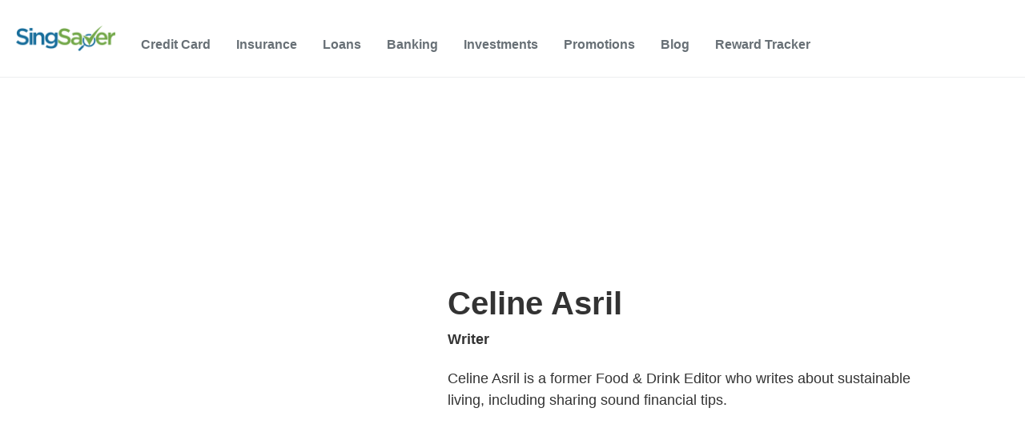

--- FILE ---
content_type: text/html; charset=UTF-8
request_url: https://www.singsaver.com.sg/blog/author/celine
body_size: 61741
content:
<!doctype html><!--[if lt IE 7]> <html class="no-js lt-ie9 lt-ie8 lt-ie7" lang="en-sg" > <![endif]--><!--[if IE 7]>    <html class="no-js lt-ie9 lt-ie8" lang="en-sg" >        <![endif]--><!--[if IE 8]>    <html class="no-js lt-ie9" lang="en-sg" >               <![endif]--><!--[if gt IE 8]><!--><html class="no-js" lang="en-sg"><!--<![endif]--><head>
    <meta charset="utf-8">
    <meta http-equiv="X-UA-Compatible" content="IE=edge,chrome=1">
    <meta name="author" content="">
    <meta name="description" content="Celine Asril is a former Food &amp; Drink Editor who writes about sustainable living, including sharing sound financial tips.">
    <meta name="generator" content="HubSpot">
    <title>Singsaver Blog | Celine Asril</title>
    
    
<meta name="viewport" content="width=device-width, initial-scale=1">

    
    <meta property="og:description" content="Celine Asril is a former Food &amp; Drink Editor who writes about sustainable living, including sharing sound financial tips.">
    <meta property="og:title" content="Singsaver Blog | Celine Asril">
    <meta name="twitter:description" content="Celine Asril is a former Food &amp; Drink Editor who writes about sustainable living, including sharing sound financial tips.">
    <meta name="twitter:title" content="Singsaver Blog | Celine Asril">

    

    
<link rel="preconnect" href="https://cta-eu1.hubspot.com">
<link rel="preconnect" href="https://assets.contentstack.io">
<link rel="preconnect" href="https://www.googletagmanager.com">
<link rel="preconnect" href="https://www.google-analytics.com">
<link rel="preconnect" href="https://images.contentstack.io">
<link rel="preconnect" href="https://cdnjs.cloudflare.com">
<link rel="preconnect" href="https://f.hubspotusercontent-eu1.net">
<link rel="preconnect" href="https://fonts.googleapis.com">
<link rel="preconnect" href="https://fonts.gstatic.com">
<link rel="preconnect" href="https://cdn.jsdelivr.net">
<link rel="preconnect" href="https://25174313.fs1.hubspotusercontent-eu1.net">
<link rel="preconnect" href="https://static.hsappstatic.net">
<link rel="preconnect" href="https://js-eu1.hs-scripts.com">
<link rel="preconnect" href="https://js-eu1.hs-banner.com">
<link rel="preconnect" href="https://js-eu1.hs-analytics.net">
<link rel="preconnect" href="https://singsaver.link">
<link rel="preconnect" href="https://form-rewards.singsaver.com.sg">
<link rel="preconnect" href="https://track-eu1.hubspot.com">

<link rel="preload" href="https://fonts.googleapis.com/css2?family=Material+Symbols+Outlined:wght@300..400&amp;display=swap" as="style">
<link rel="preload" href="https://fonts.gstatic.com/s/opensans/v40/memvYaGs126MiZpBA-UvWbX2vVnXBbObj2OVTS-mu0SC55I.woff2" as="font" type="font/woff2" crossorigin>
<link rel="preload" href="https://cdnjs.cloudflare.com/ajax/libs/font-awesome/4.7.0/fonts/fontawesome-webfont.woff2?v=4.7.0" as="font" type="font/woff2" crossorigin>
<link rel="preload" href="https://fonts.gstatic.com/s/materialsymbolsoutlined/v183/kJF4BvYX7BgnkSrUwT8OhrdQw4oELdPIeeII9v6oDMzByHX9rA6RzaxHMPdY43zj-jCxv3fzvRNU22ZXGJpEpjC_1v-p5Y0J1Llf.woff2" as="font" type="font/woff2" crossorigin>
<link rel="preload" href="https://www.singsaver.com.sg/hs-fs/hub/25174313/hub_generated/template_assets/52732923079/1715325716654/Website_2022/Js/tracking-general.min.js" as="script">
<link rel="preload" href="https://cdn.jsdelivr.net/npm/swiper@9.1.1/swiper-bundle.min.js" as="script">
<link rel="preload" href="https://js-eu1.hscollectedforms.net/collectedforms.js" as="script">
<link rel="preload" href="https://js-eu1.hs-banner.com/v2/25174313/banner.js" as="script">
<link rel="preload" href="https://www.singsaver.com.sg/hs/hsstatic/keyboard-accessible-menu-flyouts/static-1.17/bundles/project.js" as="script">
<link rel="preload" href="https://www.singsaver.com.sg/hs/hsstatic/cos-i18n/static-1.53/bundles/project.js" as="script">
<link rel="preload" href="https://cdnjs.cloudflare.com/ajax/libs/jquery/3.6.0/jquery.min.js" as="script">
<link rel="preload" href="https://cdnjs.cloudflare.com/ajax/libs/bootstrap/5.1.0/js/bootstrap.min.js" as="script">
<link rel="preload" href="https://cdnjs.cloudflare.com/ajax/libs/bootstrap/5.1.0/css/bootstrap.min.css" as="style">
<link rel="preload" href="https://fonts.googleapis.com/css2?family=Material+Symbols+Outlined:wght@300..400&amp;display=swap" as="style">
<link rel="preload" href="https://www.singsaver.com.sg/hs-fs/hub/25174313/hub_generated/template_assets/59526995411/1716117300502/Website_2022/Css/global.min.css" as="style">
<link rel="preload" href="https://fonts.googleapis.com/css2?family=Open+Sans:wght@300;400;500&amp;display=swap" as="style">
<link rel="preload" href="https://cdn.jsdelivr.net/npm/swiper@9.1.1/swiper-bundle.min.css" as="style">


  <link rel="preconnect" href="https://25174313.fs1.hubspotusercontent-eu1.net">
  <link rel="preconnect" href="https://f.hubspotusercontent-eu1.net">
  <link rel="preconnect" href="https://cdn2.hubspot.net">
  <link rel="preconnect" href="https://fonts.googleapis.com">
  <link rel="preconnect" href="https://cdnjs.cloudflare.com">
  <link rel="preconnect" href="https://www.googletagmanager.com">

  <link rel="preload" href="https://fonts.googleapis.com/css2?family=Open+Sans:wght@300;400;500;600;700;800&amp;display=swap" as="font" type="font/woff2" crossorigin="">
  <link rel="preload" href="https://cdnjs.cloudflare.com/ajax/libs/font-awesome/4.7.0/fonts/fontawesome-webfont.woff2?v=4.7.0" as="font" type="font/woff2" crossorigin="">


<meta name="page_category" content="">
<meta name="vertical_code" content="">




    <style>
a.cta_button{-moz-box-sizing:content-box !important;-webkit-box-sizing:content-box !important;box-sizing:content-box !important;vertical-align:middle}.hs-breadcrumb-menu{list-style-type:none;margin:0px 0px 0px 0px;padding:0px 0px 0px 0px}.hs-breadcrumb-menu-item{float:left;padding:10px 0px 10px 10px}.hs-breadcrumb-menu-divider:before{content:'›';padding-left:10px}.hs-featured-image-link{border:0}.hs-featured-image{float:right;margin:0 0 20px 20px;max-width:50%}@media (max-width: 568px){.hs-featured-image{float:none;margin:0;width:100%;max-width:100%}}.hs-screen-reader-text{clip:rect(1px, 1px, 1px, 1px);height:1px;overflow:hidden;position:absolute !important;width:1px}
</style>

<link rel="stylesheet" href="https://www.singsaver.com.sg/hubfs/hub_generated/template_assets/1/63582632654/1744320607094/template_megamenu-global.min.css">
<link rel="stylesheet" href="https://fonts.googleapis.com/css2?family=Material+Symbols+Outlined:wght@300..400&amp;display=swap">
<link rel="stylesheet" href="https://cdn.jsdelivr.net/npm/swiper@9.1.1/swiper-bundle.min.css">

<style data-selector="nav-element-style">

  header.white-headers {
    display: none;
  }

  .megamenu .group\/category:hover .md\:group-hover\/category\:block {
      box-shadow: rgba(20,20,20, 0.12) 0 4px 6px;
  }

  div[data-selector="nav-element"] nav {
    border-bottom-width: 1px;
  }

  li[data-selector="nav-menu-category"] input.peer\/category:checked~label svg,
  li[data-selector="nav-menu-subcategory"] input.peer\/subcategory:checked~label svg{
    transform: rotate(180deg);
  }

  /* To undo/override market theme css */
  #main-content a {
    line-height: revert;
  }

  /* To be removed after hubspot blog styles are normalized */
  .megamenu li{
    list-style: none;
  }

  /*dropdown lang*/
  .current-language {
    height: 97px;
  }

  .current-language:hover .translations-menu-wrapper {
    display: none;
  }

  .translations-menu-wrapper {
    top: 97px;
  }

  .translations-menu {
    box-shadow: 0 4px 20px 0 rgba(0,0,0,.2);
  }

  .translations-menu {
    padding-left: 40px;
    padding-right: 40px;
  }

  .current-language .icon-arrow-lang {
    visibility: unset;
  }

  @media screen and (min-width: 900px) {
    .current-language:hover .translations-menu-wrapper {
      display: block;
      visibility: unset;
    }
  }

</style>

<link class="hs-async-css" rel="preload" href="https://www.singsaver.com.sg/hubfs/hub_generated/module_assets/1/55898892223/1756298571557/module_Hyphen_-_Navigation_Header.min.css" as="style" onload="this.onload=null;this.rel='stylesheet'">
<noscript><link rel="stylesheet" href="https://www.singsaver.com.sg/hubfs/hub_generated/module_assets/1/55898892223/1756298571557/module_Hyphen_-_Navigation_Header.min.css"></noscript>
<link class="hs-async-css" rel="preload" href="https://www.singsaver.com.sg/hubfs/hub_generated/module_assets/1/52684903378/1756298574080/module_Hyphen_Related_Articles.min.css" as="style" onload="this.onload=null;this.rel='stylesheet'">
<noscript><link rel="stylesheet" href="https://www.singsaver.com.sg/hubfs/hub_generated/module_assets/1/52684903378/1756298574080/module_Hyphen_Related_Articles.min.css"></noscript>
    

    


<script>
<!--  get session -->
const sessionUrl = new URL('/api/cookie', `https://${ window.location.host}`);
fetch(sessionUrl);
</script>

	
<meta name="robots" content="noindex, follow">

<script>
  window.__gateway_url__ = "https://www.singsaver.com.sg";
  window.__graphql_endpoints__ = "https://www.singsaver.com.sg/api/gql";
  window.__graphql_id__ = "497647c4e5718076f21a6962bbdc37ce8afd6572e571cfa6a54b132e79ce134e";
  window.__auth_endpoint__ = "https://identity.singsaver.com.sg/realms/singsaver/fe/";
</script>

<script async type="module" src="/_tags/tags.js" fetchpriority="low"></script>

<link rel="icon" href="https://mhgprod-cdn-efeke3f5guabc4dh.z02.azurefd.net/singsaver/strapi-uploads/favicon_bfa2377c18.ico" type="image/x-icon">
<link rel="icon" href="https://mhgprod-cdn-efeke3f5guabc4dh.z02.azurefd.net/singsaver/strapi-uploads/favicon_16x16_cdc85c5965.png" sizes="16x16" type="image/png">
<link rel="icon" href="https://mhgprod-cdn-efeke3f5guabc4dh.z02.azurefd.net/singsaver/strapi-uploads/favicon_32x32_51f5549131.png" sizes="32x32" type="image/png">
<link rel="apple-touch-icon" href="https://mhgprod-cdn-efeke3f5guabc4dh.z02.azurefd.net/singsaver/strapi-uploads/apple_touch_icon_9b0ec7f489.png">
<link rel="icon" href="https://mhgprod-cdn-efeke3f5guabc4dh.z02.azurefd.net/singsaver/strapi-uploads/android_chrome_192x192_9713b71a12.png" sizes="192x192" type="image/png">
<link rel="icon" href="https://mhgprod-cdn-efeke3f5guabc4dh.z02.azurefd.net/singsaver/strapi-uploads/android_chrome_512x512_e724a7e566.png" sizes="512x512" type="image/png">
<meta property="og:url" content="https://www.singsaver.com.sg/blog/author/celine">
<meta property="og:type" content="blog">
<meta name="twitter:card" content="summary">
<link rel="alternate" type="application/rss+xml" href="https://www.singsaver.com.sg/blog/rss.xml">
<meta name="twitter:domain" content="www.singsaver.com.sg">

<meta http-equiv="content-language" content="en-sg">
<link rel="stylesheet" href="//7052064.fs1.hubspotusercontent-na1.net/hubfs/7052064/hub_generated/template_assets/DEFAULT_ASSET/1769718740250/template_layout.min.css">


<link rel="stylesheet" href="https://www.singsaver.com.sg/hubfs/hub_generated/template_assets/1/59526995411/1744320604540/template_global.min.css">


    



<style>
  
  
    @font-face {
  font-family: Open Sans;
  src: local('Open Sans'), url('https://fonts.googleapis.com/css2?family=Open+Sans:wght@300;400;500;600;700;800&display=swap') format('woff2');
  font-weight: 300 800;
  font-style: oblique 0deg 10deg;
  font-display: fallback;
}

body {
  margin: 0;
  padding: 0;
  overflow-x: hidden;
  font-size: 16px;
  font-family: 'Open Sans', sans-serif !important;
}
.container-fluid {
  padding: 0 !important;
  margin: 0 !important;
}
* {
  margin: 0;
  padding: 0;
}
ul {
  margin: 0;
  padding: 0;
}
a {
  text-decoration: none;
  -webkit-transition: 0.5s;
  -o-transition: 0.5s;
  transition: 0.5s;
}
a:hover {
  text-decoration: none;
  -webkit-transition: 0.5s;
  -o-transition: 0.5s;
  transition: 0.5s;
}
p {
  font-size: 18px;
  line-height: 28px;
}
.social_mobile {
  display: none;
  z-index: 2;
}
.social_mobile,
.social_mobile label {
  position: fixed;
  bottom: 130px;
  right: 0;
  line-height: 10px;
  transform: translate(-50%, -50%);
}
#check:checked ~ label {
  transform: translateY(70px);
}
.social_mobile label {
  z-index: 1;
  transform: translateY(70px);
  transition: 0.35s ease-in;
}
#check {
  display: none;
}
.social_mobile label #button {
  display: flex;
  height: 56px;
  width: 56px;
  background: #027db7;
  border-radius: 100%;
  cursor: pointer;
  position: relative;
  right: 10px;
  bottom: 0px;
}
label #button i {
  margin: auto;
  font-size: 25px;
  color: #f5f5f5;
  transform: rotateZ(0turn);
  transition: transform 0.2s linear;
}
#check:checked ~ label #button i {
  transform: rotateZ(0.5turn);
}
#check:checked ~ label #button i:before {
  content: '\f00d';
}
.social_mobile span {
  transform: scaleX(0);
  opacity: 0;
  bottom: 0px;
  display: none;
  transition: 0.4s;
}
#check:checked ~ span {
  transform: scaleX(1);
  opacity: 1;
  bottom: 130px;
  display: block;
  transition: 0.4s;
}
#check:checked ~ span,
.social_mobile span {
  position: absolute;
  right: 20px;
  transition: 0.4s;
}
.banner__container .right_img {
  max-width: 250px;
}
.body-container-wrapper {
  margin-top: 50px;
}
/* Injected Banner from Google Optimize requires absolute position for Web Vitals score */
.header-container-wrapper ~ a:not(.body-container-wrapper),
.header-container-wrapper > a,
.header-container-wrapper nav + a {
  position: absolute;
}
.blog-popuplar {
  background: #edf4ff;
  padding: 64px 0;
}
.blog-popuplar .most_heading {
  font-weight: 600;
  font-size: 40px;
  color: #333333;
  margin: 0;
}
.blog-popuplar .post-item.most-pp {
  margin: 28px 0 0;
  display: flex;
  width: 100%;
}
.blog-popuplar .post-item.most-pp .post-title {
  font-weight: 600;
  font-size: 20px;
  line-height: 1.3;
}
.blog-popuplar .post-item.most-pp a {
  color: #333333;
  padding: 28px 24px 28px 28px;
  text-decoration: none;
  width: 100%;
  background: #dae9ff url(https://www.singsaver.com.sg/hubfs/Website%202022%20image/Line%20Pattern.svg);
  background-repeat: repeat-y;
}
.blog-popuplar .post-item.most-pp:hover a,
.blog-popuplar .post-item.most-pp:hover .blog_pubslish_popuplar,
.blog-popuplar .post-item.most-pp:hover .post_no::after {
  color: #00aafb;
}
.wp-block-button.aligncenter {
  margin: 20px 0px 24px 0px;
  text-align: center;
}
.post_templates .hs-featured-image-wrapper {
  min-height: 320px;
}
.post_templates .wp-block-button__link {
  color: #fff;
  background-color: #ff6900;
  border: none;
  border-radius: 28px;
  box-shadow: none;
  cursor: pointer;
  display: inline-block;
  font-size: 18px;
  padding: 12px 24px;
  text-align: center;
  text-decoration: none;
  overflow-wrap: break-word;
}
.blog-popuplar .post-item.most-pp .blog_pubslish_popuplar {
  font-size: 12px;
  color: #333333;
  margin: 22px 0 0;
  font-weight: 600;
}
.blog-popuplar .col-lg-3.col-md-6 {
  display: -webkit-box;
  display: -ms-flexbox;
  display: flex;
}
.post_no {
  width: 40px;
  height: 70px;
  position: relative;
}
.post_no:after {
  content: '1';
  color: #333;
  position: absolute;
  z-index: 1;
  font-weight: 600;
  font-size: 50px;
  line-height: normal;
  left: 0;
  top: 0;
}
.blog-popuplar .col-lg-3:nth-child(2) .post_no:after {
  content: '2';
}
.blog-popuplar .col-lg-3:nth-child(3) .post_no:after {
  content: '3';
}
.blog-popuplar .col-lg-3:nth-child(4) .post_no:after {
  content: '4';
}

.articles_full {
  padding: 80px 0;
}
.articles_full .related-article-container {
  margin: 0 auto;
  max-width: 880px;
  padding: 0 0 24px;
}

h3.article_heading,
h1.article_heading,
h2.article_heading {
  font-weight: 600;
  font-size: 40px;
  color: #333;
  max-width: 880px;
  margin: 0px auto;
  padding: 0 0 24px;
}
.articles_full .post-item {
  padding: 24px 0;
  border-top: 1px solid #e6e6e6;
  max-width: 880px;
  margin: 0px auto;
}
.email_sub_blog form label {
  display: none;
}
.articles_full .post-item .post-body {
}

.articles_full .post-item .col-md-5,
.articles_full .post-item .post-body {
  display: -ms-flexbox;
  display: flex;
  -ms-flex-wrap: wrap;
  flex-wrap: wrap;
}
.articles_full .post-item .post-body .hs-featured-image-wrapper {
  width: 100%;
  object-fit: cover;
}
.articles_full .post-item .post-body .hs-featured-image-link img {
  width: 100%;
  object-fit: cover;
}
.articles_full .post-item .blog-details .post-header h2 {
  font-size: 24px;
  line-height: 1.3;
  margin: 4px 0 16px;
}
.articles_full .post-item .blog-details .post-header h2 a,
.articles_full .post-item .blog-details .post-header h4 a {
  font-weight: 600;
  text-decoration: none;
  color: #333333;
}
.articles_full .post-item .blog-details .post-header h2 a:hover,
.articles_full .post-item .blog-details .post-header h4 a:hover {
  color: #00aafb;
}
.articles_full .post-item .blog-details .post-header .hubspot-editable {
  font-size: 12px;
  color: #333;
  font-weight: 600;
}
.articles_full .post-item .blog-details .blog-tag a {
  text-decoration: none;
  font-weight: bold;
  font-size: 16px;
  color: #00aafb;
  transition: 0.3s;
}
.articles_full .post-item .blog-details .blog-tag a:hover {
  transition: 0.3s;
  color: #333;
}
.blog-pagination ul .pg {
  display: -webkit-box;
  display: -ms-flexbox;
  display: flex;
}
.blog-pagination ul .pg li {
  font-weight: 600;
  list-style: none;
  font-size: 14px;
  line-height: 16px;
  margin: 0 5px 0px 0;
}
.blog-pagination ul .pg li a {
  color: #333;
  text-decoration: none;
  width: 32px;
  height: 32px;
  display: table;
  border-radius: 4px;
  text-align: center;
  line-height: 32px;
}
.blog-pagination ul .pg li.active a {
  background: #00aafb;
  color: #fff;
}
.blog-pagination {
  margin: 40px auto 0;
  max-width: 880px;
}
.blog-pagination ul {
  padding: 0;
  margin: 0;
}
.hs-author-profile {
  padding: 80px 0;
}
.hs-author-profile .hs-author-avatar {
  width: 415px;
  height: 415px;
  border-radius: 100%;
  overflow: hidden;
}
.hs-author-profile .hs-author-avatar img {
  width: 100% !important;
}
.hs-author-profile .row {
  max-width: 1126px;
  margin: 0px auto;
}
.hs-author-profile .hs-author-name {
  font-weight: 600;
  font-size: 40px;
  line-height: 1.2;
  color: #333;
  margin: 0 0 8px;
}
.hs-author-profile h4.author_deg {
  font-weight: 600;
  font-size: 18px;
  line-height: 1.5;
  margin: 0;
  color: #333333;
}
.hs-author-profile .hs-author-bio {
  font-size: 18px;
  line-height: 1.5;
  color: #333333;
  margin: 22px 0 0;
}
.subscribe_width {
  max-width: 650px;
  margin: 0px auto;
}
.subscribe_email {
  background: #e3efff;
  padding: 54px 0;
}
.subscribe_email h5 {
  font-weight: 600;
  font-size: 16px;
  line-height: 1.5;
  color: #333333;
  margin: 0 0 16px 0;
}
.our_mission_left_img {
  display: none;
}
.hs-email {
  position: relative;
}
.subscribe_email form label {
  position: absolute;
  top: -24px;
  color: #333333;
  font-size: 12px;
  font-weight: bold;
}
.subscribe_email form input {
  width: 100%;
  outline: 0;
  padding: 0.5rem 20px;
  border: 1px solid #cccccc;
  color: #828282;
  height: 56px;
  border-radius: 4px;
}
.subscribe_email form .input {
  width: 65%;
}
.subscribe_email form {
  position: relative;
  margin: 40px 0 0;
}
.subscribe_email form .hs_submit.hs-submit {
  position: absolute;
  top: 0;
  right: 0;
}
.subscribe_email form .hs_submit.hs-submit input {
  border: none;
  width: auto;
  padding: 10px 58px;
  height: 56px;
  background: #00aafb;
  border-radius: 4px;
  color: #fff;
  font-size: 16px;
  font-weight: 700;
}
.subscribe_email form ul {
  padding: 0;
  margin: 0;
}
.subscribe_email form ul li label {
  position: relative;
  top: 0;
  font-weight: normal;
}
.our-mission-bottom {
  margin-top: 60px;
  position: relative;
}
.our-mission-bottom .title {
  position: relative;
  z-index: 2;
  font-size: 14px;
  font-weight: 600;
  letter-spacing: 1.75px;
  line-height: 1.2;
  text-transform: uppercase;
  text-align: center;
  color: #333333;
}
.our-mission-bottom .content {
  position: relative;
  z-index: 2;
  font-size: 50px;
  font-weight: 600;
  line-height: 1.2;
  padding: 24px 0px 50px;
  color: #333;
  text-align: center;
  max-width: 576px;
  margin: 0px auto;
}
.our-mission-bottom .our-mission-bg-img {
  position: absolute;
  z-index: 1;
  bottom: 0;
  width: auto;
  object-fit: cover;
  height: 100%;
  left: 0;
  right: 0;
  margin: 0px auto;
}
.d-lg-block.mobile_img {
  display: block;
}
h3.tag_hd span,
h1.tag_hd span {
  display: none;
}
h3.tag_hd span:first-child,
h1.tag_hd span:first-child {
  display: inline;
}
.about-author-sec {
  padding: 25px 0 30px;
  border-top: 1px solid #ececed;
}
.post_templates .blog_menu__section {
  margin: 20px auto 10px;
}
.about-author-sec .author_img_btm {
  width: 64px;
  height: 64px;
  border-radius: 100%;
  overflow: hidden;
  margin-right: 15px;
}
.about-author-sec .author_img_btm img {
  object-fit: cover;
  width: 100%;
  margin: 0;
}
.about-author-sec p {
  font-size: 18px;
  line-height: 1.4;
  color: #333;
  border-bottom: 1px solid #ececed;
  margin: 0;
  padding: 17px 0px 25px;
  width: 100%;
}
.author_details {
  display: flex;
  align-items: center;
}
.author_details h3 {
  margin: 0;
  line-height: 0;
}
.author_details h3 a {
  font-weight: 600;
  font-size: 14px;
  line-height: 1.2;
  letter-spacing: 1.75px;
  text-transform: uppercase;
  color: #333333;
  position: relative;
  text-decoration: none;
}
.post_templates b,
.post_templates strong {
  font-weight: 600;
}
.author_details h3 a:after {
  position: absolute;
  content: '';
  height: 1px;
  background: #00aafb;
  bottom: -2px;
  width: 100%;
  left: 0;
}
.section.post-header .hs-featured-image-wrapper img {
  width: 100%;
  margin: 0 0 30px;
  max-width: 100%;
}
.width_container {
  max-width: 680px;
  margin: 0px auto;
}
.blog_tags {
  padding: 10px 0 32px;
}
.blog_tags div {
  font-weight: bold;
  font-size: 12px;
  line-height: 1.4;
  color: #828282;
  margin: 0 0 14px;
}
.blog_tags a {
  border: 1px solid #00aafb;
  font-weight: bold;
  font-size: 12px;
  line-height: 1.3;
  text-align: center;
  color: #333;
  text-decoration: none;
  padding: 6px 12px;
  border-radius: 2px;
  margin-right: 16px;
  display: inline-block;
  margin-bottom: 5px;
  margin-top: 5px;
}
p a {
  color: #00aafb;
}
p br {
  display: block;
  margin-bottom: 15px;
  font-size: 2px;
  line-height: 2px;
}
p br ~ a {
  margin: 20px 0 0;
  line-height: normal;
}
.post_templates a {
  color: #00aafb;
  text-decoration: none;
}
.post_templates table a.blog-trackable img[width] {
  max-width: none !important;
}
h1 a,
h2 a,
h3 a,
h4 a,
h5,
h6 a {
  color: #00aafb;
  text-decoration: none;
}
.post_templates {
  padding: 40px 0 0;
}
.post_templates .blog_top_menu .container {
  padding: 0;
}
.author_details .blog_date {
  font-weight: 600;
  font-size: 12px;
  line-height: 16px;
  color: #333333;
  margin: 7px 0 0;
}
.post-header .about-author-sec {
  padding: 25px 0 30px;
  border-top: none;
}
.post-header {
  position: relative;
}
.post-header h1 {
  font-weight: 600;
  font-size: 40px;
  line-height: 1.3;
  color: #333333;
}
.all_blogs_url {
  padding: 45px 0 0;
}
.all_blogs_url a {
  font-weight: bold;
  font-size: 16px;
  line-height: 1.3;
  text-decoration: none;
  color: #00aafb;
}
.all_blogs_url a img {
  margin: 10px 10px 10px 0;
  height: 24px;
  width: 24px;
}
.post_templates a[role='button'] {
  font-size: 16px;
  padding: 15px 30px;
  -webkit-border-radius: 4px;
  border-radius: 4px;
  width: 100%;
  background-color: #5cb85c;
  display: inline-block;
  line-height: 1;
  color: #fff;
  fill: #fff;
  text-align: center;
  -webkit-transition: all 0.3s;
  -o-transition: all 0.3s;
  transition: all 0.3s;
}
.post_templates a[role='button'] br {
  display: none;
}
.section.post-body h2 {
  font-weight: 600;
  font-size: 24px;
  line-height: 1.3;
  color: #333333;
}
.list_category a {
  font-size: 16px;
  line-height: 1.4;
  color: #026d9b;
  text-decoration: none;
  padding: 0 17px 0 0px;
  margin-right: 17px;
  position: relative;
}
.list_category {
  padding: 0 0 20px;
}
.list_category a:after {
  position: absolute;
  content: '\f054';
  right: 0;
  font-family: FontAwesome;
  font-size: 12px;
  top: 5px;
}
.list_category a:last-child:after {
  display: none;
}
.social_share {
  position: absolute;
  bottom: 0px;
  left: -250px;
  float: left;
  max-width: 180px;
  line-height: 10px;
  transition: 0.3s;
}
.social_share .social_fixed {
  transition: 0.3s;
  top: 0;
}
.social_share.active_tab .social_fixed {
  transition: 0.3s;
  position: fixed;
  top: 10px;
  max-width: 180px;
}

.social_share:empty {
  display: none;
}
.social_share h5,
.social_share .topic_fix {
  font-size: 16px;
  color: #262626;
  font-weight: 700;
  line-height: 1.5;
}
.social_share p {
  font-size: 14px !important;
  border-bottom: 1px solid #dbdbdb;
  padding: 0 0 25px;
  line-height: 20px;
}
.social_share p a {
  width: auto !important;
  height: auto !important;
  border: none !important;
  display: inline-block;
}
ul li {
  list-style: initial;
}
.social_share a img {
  max-height: none !important;
  margin: 0;
  height: 15px !important;
  max-width: none !important;
  width: auto !important;
}
.blog-section.post_templates .section.post-body ul,
.blog-section.post_templates .section.post-body ol {
  padding-bottom: 15px;
}
.blog-section.post_templates .section.post-body ul li,
.blog-section.post_templates .section.post-body ol li {
  padding: 5px 0;
}
.blog-section.post_templates .section.post-body ul li a,
.blog-section.post_templates .section.post-body ol li a {
  text-decoration: none;
  color: #00aafb;
}
p a {
  text-decoration: none;
}
.blog-section.post_templates .section.post-body table {
  border: none !important;
  width: 100%;
  margin: 20px 0;
}
.blog-section.post_templates .section.post-body table thead tr {
  background-color: #fff !important;
  color: #000 !important;
  border-bottom: 1px solid rgb(231, 231, 231);
}
.blog-section.post_templates .section.post-body table h3,
.blog-section.post_templates .section.post-body table h4 {
  font-size: 14px;
  margin: 0;
}
.blog-section.post_templates .section.post-body table tr td {
  padding: 10px !important;
  font-size: 13px;
}
.blog-section.post_templates .section.post-body table tr:nth-child(odd) {
  background: #edf4ff;
}
.blog-section.post_templates .section.post-body h2 {
  margin: 0 0 25px;
  color: #333;
}
.blog-section.post_templates .section.post-body h3,
.blog-section.post_templates .section.post-body h4 {
  font-size: 20px;
  margin: 0 0 25px;
  color: #333;
}
.blog-section.post_templates .section.post-body h5,
.blog-section.post_templates .section.post-body h6 {
  font-size: 18px;
  margin: 0 0 25px;
  color: #333;
}
.simple-pagination {
  max-width: 880px;
  margin: 0px auto !important;
  border-top: 1px solid #e6e6e6;
  padding: 24px 0 0 !important;
}
.simple-pagination li a,
.simple-pagination li span,
.simple-pagination .prev.current,
.simple-pagination .next.current,
.light-theme .current.prev {
  color: #333;
  padding: 5px 10px;
  text-decoration: none;
  background: top;
  border: none;
  background-color: inherit;
  background-color: inherit !important;
  box-shadow: 0px 0px 0px 0px #eee !important;
  font-weight: 600 !important;
  border-radius: 0 !important;
}
.light-theme .active .current {
  background: #00aafb !important;
  color: #fff;
  border-color: transparent;
  box-shadow: 0 1px 0 rgb(255, 255, 255), 0 0 0px rgba(0, 0, 0, 0.3);
}
.articles_full .post-item .col-md-4 {
  display: flex;
}
.blog_header_section {
  display: flex;
  align-items: center;
  margin: 0 0 10px;
  flex-wrap: wrap;
}
.blog_header_section a {
  font-size: 16px;
  color: #026d9b;
  text-decoration: none;
  padding: 0 13px 0 0px;
  position: relative;
  margin-right: 13px;
}
.blog_header_section a:after {
  position: absolute;
  content: '\f105';
  font-family: FontAwesome;
  right: 0;
  top: 0px;
}
.blog_header_section div:last-child a:after {
  display: none;
}
.post_templates iframe {
  width: 100% !important;
}
/* blog post body content style */
#hs_cos_wrapper_post_body > li {
  word-break: break-all;
}
.post_templates img {
  max-width: 100% !important;
  margin: 10px 0 20px;
  height: auto;
}

.post_templates blockquote {
  background: #dae9ff url(https://www.singsaver.com.sg/hubfs/Website%202022%20image/Line%20Pattern.svg);
  background-repeat: repeat-y;
  padding: 24px 32px;
}
.post_templates blockquote p,
.post_templates blockquote {
  font-size: 14px;
  color: #333;
  margin: 12px 0;
  line-height: 24px;
}

.post_templates table[data-ninja_table_instance] thead tr th {
  text-align: center;
}

.post_templates table[data-ninja_table_instance] tbody tr td p {
  margin: 0;
  padding: 0;
}

.wp-block-image .aligncenter {
  display: table;
  margin-left: auto;
  margin-right: auto;
}

@media (max-width: 767px) {
  p br ~ a {
    margin: 20px 0 0;
    line-height: normal;
  }
  .social_mobile.active_share {
    display: block;
  }
  .blog-section.post_templates .section.post-body ul li,
  .blog-section.post_templates .section.post-body ol li {
    font-size: 16px;
  }
  .post_templates blockquote p,
  .post_templates blockquote {
    font-size: 14px;
    line-height: 24px;
  }
  .post_templates blockquote {
    padding: 24px 32px;
  }
  .blog_header_section {
    margin: 0 15px 10px;
  }
  body {
    font-size: 16px;
    line-height: 24px;
  }
  p {
    font-size: 16px;
    line-height: 24px;
  }
  .post_templates .blog_menu__section {
    margin: 0px auto 10px;
  }
  .post_templates .hs-featured-image-wrapper {
    min-height: 210px;
  }
  .post-header .about-author-sec {
    padding: 25px 15px 20px;
  }
  .about-author-sec {
    padding: 25px 15px 30px;
  }
  .blog_tags {
    padding: 10px 15px 32px;
  }
  .articles_full .hs-featured-image-wrapper {
    width: 100%;
  }
  .our_mission_left_img {
    display: block;
    max-width: 70px;
    bottom: 0;
    left: 30px;
  }
  .related-post-items {
    padding: 0px 15px;
  }

  .Accordion_item .title_tab .title {
    font-size: 20px;
  }
  .post-header h1 {
    font-size: 30px;
    padding: 0px 15px;
  }
  .width_container {
    padding: 0px 0px;
  }
  .post-header .blog_top_menu,
  .section.post-body {
    padding: 0px 15px;
  }
  .post_templates {
    padding: 50px 0 0;
  }
  .subscribe_email form .hs_submit.hs-submit input {
    width: 100%;
  }
  .our-mission-bottom {
    margin-top: 30px;
    position: relative;
  }
  .our-mission-bottom .row {
    -webkit-box-orient: vertical;
    -webkit-box-direction: reverse;
    -ms-flex-direction: column-reverse;
    flex-direction: column-reverse;
  }
  .our-mission-bottom .our-mission-bg-img {
    position: relative;
  }
  .our-mission-bottom .content {
    font-size: 36px;
  }
  .blog-pagination {
    margin: 0px auto 0;
    border-top: 1px solid #e6e6e6;
    padding: 40px 0 0;
  }
  .heading_content {
    text-align: center;
  }
  .subscribe_email form .hs_submit.hs-submit {
    position: relative;
    margin: 20px 0 0;
    right: 0;
  }
  .subscribe_email form .input {
    width: 100%;
  }
  .articles_full .post-item .blog-details .post-header h2 {
    font-size: 20px;
  }
  .articles_full .post-item .blog-details .blog-tag a {
    font-size: 14px;
    margin: 0px 0 0;
    display: inline-block;
  }
  .blog-details .blog-tag {
    margin: 15px 0 10px;
  }
  .about-author-sec p {
    font-size: 16px;
  }
  .blog-section.post_templates .section.post-body table tr td *,
  .blog-section.post_templates .section.post-body table tr td ol li,
  .blog-section.post_templates .section.post-body table tr td ul li {
    font-size: 12px;
  }

  .section.post-body h2 {
    font-size: 20px;
  }
  .blog-section.post_templates .section.post-body table {
    margin: 20px 0;
    overflow-x: auto;
    display: block;
  }
  h3.article_heading,
  .blog-popuplar .most_heading,
  h1.article_heading,
  h2.article_heading {
    font-size: 30px;
  }
  .articles_full {
    padding: 60px 0;
  }
  .blog-popuplar .post-item.most-pp .post-title {
    font-size: 18px;
  }
  .post_no::after {
    font-size: 40px;
  }
  .hs-author-profile .hs-author-avatar {
    margin: 0 auto;
    width: 295px;
    height: 295px;
  }
  .hs-author-profile .hs-author-name {
    font-size: 26px;
    margin: 20px 0 8px;
  }
  .hs-author-profile {
    padding: 60px 0;
  }
  .hs-author-profile .hs-author-bio {
    font-size: 16px;
  }
  .hs-author-profile h4.author_deg {
    font-size: 16px;
  }
  table {
    height: 100% !important;
    width: 100% !important;
  }
}

@media (min-width: 768px) and (max-width: 991px) {
  .blog-section.post_templates .section.post-body table tr td {
    font-size: 12px;
  }
  .social_share {
    left: -40px;
  }
  .social_share h5,
  .social_share p,
  .social_share .topic_fix {
    display: none;
  }
  .our-mission-bottom {
    margin-top: 30px;
    position: relative;
  }
  .social_share a {
    line-height: 26px;
  }
  .our-mission-bottom .our-mission-bg-img {
    height: 180px;
  }
  .d-lg-block.mobile_img {
    display: block !important;
  }
  .our-mission-bottom .content {
    font-size: 32px;
  }
  .hs-author-profile .hs-author-avatar {
    width: 255px;
    height: 255px;
  }
  .hs-author-profile .hs-author-name {
    font-size: 26px;
  }
  .hs-author-profile {
    padding: 60px 0;
  }
  .hs-author-profile .hs-author-bio {
    font-size: 16px;
  }
  .hs-author-profile h4.author_deg {
    font-size: 16px;
  }
  .blog-popuplar .most_heading,
  h3.article_heading,
  h1.article_heading,
  h2.article_heading {
    font-size: 32px;
  }
  .articles_full .post-item .blog-details .post-header h2 {
    font-size: 20px;
  }
}

@media (min-width: 992px) and (max-width: 1199px) {
  .social_share {
    left: -100px;
  }
  .social_share h5,
  .social_share p,
  .social_share .topic_fix {
    display: none;
  }
  .our-mission-bottom .our-mission-bg-img {
    height: 250px;
  }
  .our-mission-bottom .content {
    font-size: 36px;
  }
  .blog-popuplar .post-item.most-pp a {
    padding: 20px 18px 20px 18px;
  }
  .blog-popuplar .post-item.most-pp .post-title {
    font-size: 16px;
  }
  .hs-author-profile .hs-author-avatar {
    width: 345px;
    height: 355px;
  }
}

video {
  width: 100% !important;
}

p:empty {
  display: none;
}
  
@charset "UTF-8";
/*!
 * Bootstrap v5.1.0 (https://getbootstrap.com/)
 * Copyright 2011-2021 The Bootstrap Authors
 * Copyright 2011-2021 Twitter, Inc.
 * Licensed under MIT (https://github.com/twbs/bootstrap/blob/main/LICENSE)
 */
:root {
  --bs-blue: #0d6efd;
  --bs-indigo: #6610f2;
  --bs-purple: #6f42c1;
  --bs-pink: #d63384;
  --bs-red: #dc3545;
  --bs-orange: #fd7e14;
  --bs-yellow: #ffc107;
  --bs-green: #198754;
  --bs-teal: #20c997;
  --bs-cyan: #0dcaf0;
  --bs-white: #fff;
  --bs-gray: #6c757d;
  --bs-gray-dark: #343a40;
  --bs-gray-100: #f8f9fa;
  --bs-gray-200: #e9ecef;
  --bs-gray-300: #dee2e6;
  --bs-gray-400: #ced4da;
  --bs-gray-500: #adb5bd;
  --bs-gray-600: #6c757d;
  --bs-gray-700: #495057;
  --bs-gray-800: #343a40;
  --bs-gray-900: #212529;
  --bs-primary: #0d6efd;
  --bs-secondary: #6c757d;
  --bs-success: #198754;
  --bs-info: #0dcaf0;
  --bs-warning: #ffc107;
  --bs-danger: #dc3545;
  --bs-light: #f8f9fa;
  --bs-dark: #212529;
  --bs-primary-rgb: 13, 110, 253;
  --bs-secondary-rgb: 108, 117, 125;
  --bs-success-rgb: 25, 135, 84;
  --bs-info-rgb: 13, 202, 240;
  --bs-warning-rgb: 255, 193, 7;
  --bs-danger-rgb: 220, 53, 69;
  --bs-light-rgb: 248, 249, 250;
  --bs-dark-rgb: 33, 37, 41;
  --bs-white-rgb: 255, 255, 255;
  --bs-black-rgb: 0, 0, 0;
  --bs-body-rgb: 33, 37, 41;
  --bs-font-sans-serif: system-ui, -apple-system, 'Segoe UI', Roboto, 'Helvetica Neue', Arial, 'Noto Sans', 'Liberation Sans', sans-serif, 'Apple Color Emoji', 'Segoe UI Emoji',
    'Segoe UI Symbol', 'Noto Color Emoji';
  --bs-font-monospace: SFMono-Regular, Menlo, Monaco, Consolas, 'Liberation Mono', 'Courier New', monospace;
  --bs-gradient: linear-gradient(180deg, rgba(255, 255, 255, 0.15), rgba(255, 255, 255, 0));
  --bs-body-font-family: var(--bs-font-sans-serif);
  --bs-body-font-size: 18px;
  --bs-body-font-weight: 400;
  --bs-body-line-height: 1.5;
  --bs-body-color: #212529;
  --bs-body-bg: #fff;
}

*,
*::before,
*::after {
  box-sizing: border-box;
}

@media (prefers-reduced-motion: no-preference) {
  :root {
    scroll-behavior: smooth;
  }
}

body {
  margin: 0;
  font-family: var(--bs-body-font-family);
  font-size: var(--bs-body-font-size);
  font-weight: var(--bs-body-font-weight);
  line-height: var(--bs-body-line-height);
  color: var(--bs-body-color);
  text-align: var(--bs-body-text-align);
  background-color: var(--bs-body-bg);
  -webkit-text-size-adjust: 100%;
  -webkit-tap-highlight-color: rgba(0, 0, 0, 0);
}

hr {
  margin: 1rem 0;
  color: inherit;
  background-color: currentColor;
  border: 0;
  opacity: 0.25;
}

hr:not([size]) {
  height: 1px;
}

h6,
.h6,
h5,
.h5,
h4,
.h4,
h3,
.h3,
h2,
.h2,
h1,
.h1 {
  margin-top: 0;
  margin-bottom: 0.5rem;
  font-weight: 500;
  line-height: 1.2;
}

h1,
.h1 {
  font-size: calc(1.375rem + 1.5vw);
}
@media (min-width: 1200px) {
  h1,
  .h1 {
    font-size: 2.5rem;
  }
}

h2,
.h2 {
  font-size: calc(1.325rem + 0.9vw);
}
@media (min-width: 1200px) {
  h2,
  .h2 {
    font-size: 2rem;
  }
}

h3,
.h3 {
  font-size: calc(1.3rem + 0.6vw);
}
@media (min-width: 1200px) {
  h3,
  .h3 {
    font-size: 1.75rem;
  }
}

h4,
.h4 {
  font-size: calc(1.275rem + 0.3vw);
}
@media (min-width: 1200px) {
  h4,
  .h4 {
    font-size: 1.5rem;
  }
}

h5,
.h5 {
  font-size: 1.25rem;
}

h6,
.h6 {
  font-size: 1rem;
}

p {
  margin-top: 0;
  margin-bottom: 1rem;
}

abbr[title],
abbr[data-bs-original-title] {
  -webkit-text-decoration: underline dotted;
  text-decoration: underline dotted;
  cursor: help;
  -webkit-text-decoration-skip-ink: none;
  text-decoration-skip-ink: none;
}

address {
  margin-bottom: 1rem;
  font-style: normal;
  line-height: inherit;
}

ol,
ul {
  padding-left: 2rem;
}

ol,
ul,
dl {
  margin-top: 0;
  margin-bottom: 1rem;
}

ol ol,
ul ul,
ol ul,
ul ol {
  margin-bottom: 0;
}

dt {
  font-weight: 700;
}

dd {
  margin-bottom: 0.5rem;
  margin-left: 0;
}

blockquote {
  margin: 0 0 1rem;
}

b,
strong {
  font-weight: bolder;
}

small,
.small {
  font-size: 0.875em;
}

mark,
.mark {
  padding: 0.2em;
  background-color: #fcf8e3;
}

sub,
sup {
  position: relative;
  font-size: 0.75em;
  line-height: 0;
  vertical-align: baseline;
}

sub {
  bottom: -0.25em;
}

sup {
  top: -0.5em;
}

a {
  color: #0d6efd;
  text-decoration: underline;
}
a:hover {
  color: #0a58ca;
}

a:not([href]):not([class]),
a:not([href]):not([class]):hover {
  color: inherit;
  text-decoration: none;
}

pre,
code,
kbd,
samp {
  font-family: var(--bs-font-monospace);
  font-size: 1em;
  direction: ltr /* rtl:ignore */;
  unicode-bidi: bidi-override;
}

pre {
  display: block;
  margin-top: 0;
  margin-bottom: 1rem;
  overflow: auto;
  font-size: 0.875em;
}
pre code {
  font-size: inherit;
  color: inherit;
  word-break: normal;
}

code {
  font-size: 0.875em;
  color: #d63384;
  word-wrap: break-word;
}
a > code {
  color: inherit;
}

kbd {
  padding: 0.2rem 0.4rem;
  font-size: 0.875em;
  color: #fff;
  background-color: #212529;
  border-radius: 0.2rem;
}
kbd kbd {
  padding: 0;
  font-size: 1em;
  font-weight: 700;
}

figure {
  margin: 0 0 1rem;
}

img,
svg {
  vertical-align: middle;
}

table {
  caption-side: bottom;
  border-collapse: collapse;
}

caption {
  padding-top: 0.5rem;
  padding-bottom: 0.5rem;
  color: #6c757d;
  text-align: left;
}

th {
  text-align: inherit;
  text-align: -webkit-match-parent;
}

thead,
tbody,
tfoot,
tr,
td,
th {
  border-color: inherit;
  border-style: solid;
  border-width: 0;
}

label {
  display: inline-block;
}

button {
  border-radius: 0;
}

button:focus:not(:focus-visible) {
  outline: 0;
}

input,
button,
select,
optgroup,
textarea {
  margin: 0;
  font-family: inherit;
  font-size: inherit;
  line-height: inherit;
}

button,
select {
  text-transform: none;
}

[role='button'] {
  cursor: pointer;
}

select {
  word-wrap: normal;
}
select:disabled {
  opacity: 1;
}

[list]::-webkit-calendar-picker-indicator {
  display: none;
}

button,
[type='button'],
[type='reset'],
[type='submit'] {
  -webkit-appearance: button;
}
button:not(:disabled),
[type='button']:not(:disabled),
[type='reset']:not(:disabled),
[type='submit']:not(:disabled) {
  cursor: pointer;
}

::-moz-focus-inner {
  padding: 0;
  border-style: none;
}

textarea {
  resize: vertical;
}

fieldset {
  min-width: 0;
  padding: 0;
  margin: 0;
  border: 0;
}

legend {
  float: left;
  width: 100%;
  padding: 0;
  margin-bottom: 0.5rem;
  font-size: calc(1.275rem + 0.3vw);
  line-height: inherit;
}
@media (min-width: 1200px) {
  legend {
    font-size: 1.5rem;
  }
}
legend + * {
  clear: left;
}

::-webkit-datetime-edit-fields-wrapper,
::-webkit-datetime-edit-text,
::-webkit-datetime-edit-minute,
::-webkit-datetime-edit-hour-field,
::-webkit-datetime-edit-day-field,
::-webkit-datetime-edit-month-field,
::-webkit-datetime-edit-year-field {
  padding: 0;
}

::-webkit-inner-spin-button {
  height: auto;
}

[type='search'] {
  outline-offset: -2px;
  -webkit-appearance: textfield;
}

/* rtl:raw:
[type="tel"],
[type="url"],
[type="email"],
[type="number"] {
  direction: ltr;
}
*/
::-webkit-search-decoration {
  -webkit-appearance: none;
}

::-webkit-color-swatch-wrapper {
  padding: 0;
}

::file-selector-button {
  font: inherit;
}

::-webkit-file-upload-button {
  font: inherit;
  -webkit-appearance: button;
}

output {
  display: inline-block;
}

iframe {
  border: 0;
}

summary {
  display: list-item;
  cursor: pointer;
}

progress {
  vertical-align: baseline;
}

[hidden] {
  display: none !important;
}

.lead {
  font-size: 1.25rem;
  font-weight: 300;
}

.display-1 {
  font-size: calc(1.625rem + 4.5vw);
  font-weight: 300;
  line-height: 1.2;
}
@media (min-width: 1200px) {
  .display-1 {
    font-size: 5rem;
  }
}

.display-2 {
  font-size: calc(1.575rem + 3.9vw);
  font-weight: 300;
  line-height: 1.2;
}
@media (min-width: 1200px) {
  .display-2 {
    font-size: 4.5rem;
  }
}

.display-3 {
  font-size: calc(1.525rem + 3.3vw);
  font-weight: 300;
  line-height: 1.2;
}
@media (min-width: 1200px) {
  .display-3 {
    font-size: 4rem;
  }
}

.display-4 {
  font-size: calc(1.475rem + 2.7vw);
  font-weight: 300;
  line-height: 1.2;
}
@media (min-width: 1200px) {
  .display-4 {
    font-size: 3.5rem;
  }
}

.display-5 {
  font-size: calc(1.425rem + 2.1vw);
  font-weight: 300;
  line-height: 1.2;
}
@media (min-width: 1200px) {
  .display-5 {
    font-size: 3rem;
  }
}

.display-6 {
  font-size: calc(1.375rem + 1.5vw);
  font-weight: 300;
  line-height: 1.2;
}
@media (min-width: 1200px) {
  .display-6 {
    font-size: 2.5rem;
  }
}

.list-unstyled {
  padding-left: 0;
  list-style: none;
}

.list-inline {
  padding-left: 0;
  list-style: none;
}

.list-inline-item {
  display: inline-block;
}
.list-inline-item:not(:last-child) {
  margin-right: 0.5rem;
}

.initialism {
  font-size: 0.875em;
  text-transform: uppercase;
}

.blockquote {
  margin-bottom: 1rem;
  font-size: 1.25rem;
}
.blockquote > :last-child {
  margin-bottom: 0;
}

.blockquote-footer {
  margin-top: -1rem;
  margin-bottom: 1rem;
  font-size: 0.875em;
  color: #6c757d;
}
.blockquote-footer::before {
  content: '— ';
}

.img-fluid {
  max-width: 100%;
  height: auto;
}

.img-thumbnail {
  padding: 0.25rem;
  background-color: #fff;
  border: 1px solid #dee2e6;
  border-radius: 0.25rem;
  max-width: 100%;
  height: auto;
}

.figure {
  display: inline-block;
}

.figure-img {
  margin-bottom: 0.5rem;
  line-height: 1;
}

.figure-caption {
  font-size: 0.875em;
  color: #6c757d;
}

.container,
.container-fluid,
.container-xxl,
.container-xl,
.container-lg,
.container-md,
.container-sm {
  width: 100%;
  padding-right: var(--bs-gutter-x, 0.75rem);
  padding-left: var(--bs-gutter-x, 0.75rem);
  margin-right: auto;
  margin-left: auto;
}

@media (min-width: 576px) {
  .container-sm,
  .container {
    max-width: 540px;
  }
}
@media (min-width: 768px) {
  .container-md,
  .container-sm,
  .container {
    max-width: 720px;
  }
}
@media (min-width: 992px) {
  .container-lg,
  .container-md,
  .container-sm,
  .container {
    max-width: 960px;
  }
}
@media (min-width: 1200px) {
  .container-xl,
  .container-lg,
  .container-md,
  .container-sm,
  .container {
    max-width: 1140px;
  }
}
@media (min-width: 1400px) {
  .container-xxl,
  .container-xl,
  .container-lg,
  .container-md,
  .container-sm,
  .container {
    max-width: 1320px;
  }
}
.row {
  --bs-gutter-x: 1.5rem;
  --bs-gutter-y: 0;
  display: flex;
  flex-wrap: wrap;
  margin-top: calc(var(--bs-gutter-y) * -1);
  margin-right: calc(var(--bs-gutter-x) * -0.5);
  margin-left: calc(var(--bs-gutter-x) * -0.5);
}
.row > * {
  flex-shrink: 0;
  width: 100%;
  max-width: 100%;
  padding-right: calc(var(--bs-gutter-x) * 0.5);
  padding-left: calc(var(--bs-gutter-x) * 0.5);
  margin-top: var(--bs-gutter-y);
}

.col {
  flex: 1 0 0%;
}

.row-cols-auto > * {
  flex: 0 0 auto;
  width: auto;
}

.row-cols-1 > * {
  flex: 0 0 auto;
  width: 100%;
}

.row-cols-2 > * {
  flex: 0 0 auto;
  width: 50%;
}

.row-cols-3 > * {
  flex: 0 0 auto;
  width: 33.3333333333%;
}

.row-cols-4 > * {
  flex: 0 0 auto;
  width: 25%;
}

.row-cols-5 > * {
  flex: 0 0 auto;
  width: 20%;
}

.row-cols-6 > * {
  flex: 0 0 auto;
  width: 16.6666666667%;
}

.col-auto {
  flex: 0 0 auto;
  width: auto;
}

.col-1 {
  flex: 0 0 auto;
  width: 8.33333333%;
}

.col-2 {
  flex: 0 0 auto;
  width: 16.66666667%;
}

.col-3 {
  flex: 0 0 auto;
  width: 25%;
}

.col-4 {
  flex: 0 0 auto;
  width: 33.33333333%;
}

.col-5 {
  flex: 0 0 auto;
  width: 41.66666667%;
}

.col-6 {
  flex: 0 0 auto;
  width: 50%;
}

.col-7 {
  flex: 0 0 auto;
  width: 58.33333333%;
}

.col-8 {
  flex: 0 0 auto;
  width: 66.66666667%;
}

.col-9 {
  flex: 0 0 auto;
  width: 75%;
}

.col-10 {
  flex: 0 0 auto;
  width: 83.33333333%;
}

.col-11 {
  flex: 0 0 auto;
  width: 91.66666667%;
}

.col-12 {
  flex: 0 0 auto;
  width: 100%;
}

.offset-1 {
  margin-left: 8.33333333%;
}

.offset-2 {
  margin-left: 16.66666667%;
}

.offset-3 {
  margin-left: 25%;
}

.offset-4 {
  margin-left: 33.33333333%;
}

.offset-5 {
  margin-left: 41.66666667%;
}

.offset-6 {
  margin-left: 50%;
}

.offset-7 {
  margin-left: 58.33333333%;
}

.offset-8 {
  margin-left: 66.66666667%;
}

.offset-9 {
  margin-left: 75%;
}

.offset-10 {
  margin-left: 83.33333333%;
}

.offset-11 {
  margin-left: 91.66666667%;
}

.g-0,
.gx-0 {
  --bs-gutter-x: 0;
}

.g-0,
.gy-0 {
  --bs-gutter-y: 0;
}

.g-1,
.gx-1 {
  --bs-gutter-x: 0.25rem;
}

.g-1,
.gy-1 {
  --bs-gutter-y: 0.25rem;
}

.g-2,
.gx-2 {
  --bs-gutter-x: 0.5rem;
}

.g-2,
.gy-2 {
  --bs-gutter-y: 0.5rem;
}

.g-3,
.gx-3 {
  --bs-gutter-x: 1rem;
}

.g-3,
.gy-3 {
  --bs-gutter-y: 1rem;
}

.g-4,
.gx-4 {
  --bs-gutter-x: 1.5rem;
}

.g-4,
.gy-4 {
  --bs-gutter-y: 1.5rem;
}

.g-5,
.gx-5 {
  --bs-gutter-x: 3rem;
}

.g-5,
.gy-5 {
  --bs-gutter-y: 3rem;
}

@media (min-width: 576px) {
  .col-sm {
    flex: 1 0 0%;
  }

  .row-cols-sm-auto > * {
    flex: 0 0 auto;
    width: auto;
  }

  .row-cols-sm-1 > * {
    flex: 0 0 auto;
    width: 100%;
  }

  .row-cols-sm-2 > * {
    flex: 0 0 auto;
    width: 50%;
  }

  .row-cols-sm-3 > * {
    flex: 0 0 auto;
    width: 33.3333333333%;
  }

  .row-cols-sm-4 > * {
    flex: 0 0 auto;
    width: 25%;
  }

  .row-cols-sm-5 > * {
    flex: 0 0 auto;
    width: 20%;
  }

  .row-cols-sm-6 > * {
    flex: 0 0 auto;
    width: 16.6666666667%;
  }

  .col-sm-auto {
    flex: 0 0 auto;
    width: auto;
  }

  .col-sm-1 {
    flex: 0 0 auto;
    width: 8.33333333%;
  }

  .col-sm-2 {
    flex: 0 0 auto;
    width: 16.66666667%;
  }

  .col-sm-3 {
    flex: 0 0 auto;
    width: 25%;
  }

  .col-sm-4 {
    flex: 0 0 auto;
    width: 33.33333333%;
  }

  .col-sm-5 {
    flex: 0 0 auto;
    width: 41.66666667%;
  }

  .col-sm-6 {
    flex: 0 0 auto;
    width: 50%;
  }

  .col-sm-7 {
    flex: 0 0 auto;
    width: 58.33333333%;
  }

  .col-sm-8 {
    flex: 0 0 auto;
    width: 66.66666667%;
  }

  .col-sm-9 {
    flex: 0 0 auto;
    width: 75%;
  }

  .col-sm-10 {
    flex: 0 0 auto;
    width: 83.33333333%;
  }

  .col-sm-11 {
    flex: 0 0 auto;
    width: 91.66666667%;
  }

  .col-sm-12 {
    flex: 0 0 auto;
    width: 100%;
  }

  .offset-sm-0 {
    margin-left: 0;
  }

  .offset-sm-1 {
    margin-left: 8.33333333%;
  }

  .offset-sm-2 {
    margin-left: 16.66666667%;
  }

  .offset-sm-3 {
    margin-left: 25%;
  }

  .offset-sm-4 {
    margin-left: 33.33333333%;
  }

  .offset-sm-5 {
    margin-left: 41.66666667%;
  }

  .offset-sm-6 {
    margin-left: 50%;
  }

  .offset-sm-7 {
    margin-left: 58.33333333%;
  }

  .offset-sm-8 {
    margin-left: 66.66666667%;
  }

  .offset-sm-9 {
    margin-left: 75%;
  }

  .offset-sm-10 {
    margin-left: 83.33333333%;
  }

  .offset-sm-11 {
    margin-left: 91.66666667%;
  }

  .g-sm-0,
  .gx-sm-0 {
    --bs-gutter-x: 0;
  }

  .g-sm-0,
  .gy-sm-0 {
    --bs-gutter-y: 0;
  }

  .g-sm-1,
  .gx-sm-1 {
    --bs-gutter-x: 0.25rem;
  }

  .g-sm-1,
  .gy-sm-1 {
    --bs-gutter-y: 0.25rem;
  }

  .g-sm-2,
  .gx-sm-2 {
    --bs-gutter-x: 0.5rem;
  }

  .g-sm-2,
  .gy-sm-2 {
    --bs-gutter-y: 0.5rem;
  }

  .g-sm-3,
  .gx-sm-3 {
    --bs-gutter-x: 1rem;
  }

  .g-sm-3,
  .gy-sm-3 {
    --bs-gutter-y: 1rem;
  }

  .g-sm-4,
  .gx-sm-4 {
    --bs-gutter-x: 1.5rem;
  }

  .g-sm-4,
  .gy-sm-4 {
    --bs-gutter-y: 1.5rem;
  }

  .g-sm-5,
  .gx-sm-5 {
    --bs-gutter-x: 3rem;
  }

  .g-sm-5,
  .gy-sm-5 {
    --bs-gutter-y: 3rem;
  }
}
@media (min-width: 768px) {
  .col-md {
    flex: 1 0 0%;
  }

  .row-cols-md-auto > * {
    flex: 0 0 auto;
    width: auto;
  }

  .row-cols-md-1 > * {
    flex: 0 0 auto;
    width: 100%;
  }

  .row-cols-md-2 > * {
    flex: 0 0 auto;
    width: 50%;
  }

  .row-cols-md-3 > * {
    flex: 0 0 auto;
    width: 33.3333333333%;
  }

  .row-cols-md-4 > * {
    flex: 0 0 auto;
    width: 25%;
  }

  .row-cols-md-5 > * {
    flex: 0 0 auto;
    width: 20%;
  }

  .row-cols-md-6 > * {
    flex: 0 0 auto;
    width: 16.6666666667%;
  }

  .col-md-auto {
    flex: 0 0 auto;
    width: auto;
  }

  .col-md-1 {
    flex: 0 0 auto;
    width: 8.33333333%;
  }

  .col-md-2 {
    flex: 0 0 auto;
    width: 16.66666667%;
  }

  .col-md-3 {
    flex: 0 0 auto;
    width: 25%;
  }

  .col-md-4 {
    flex: 0 0 auto;
    width: 33.33333333%;
  }

  .col-md-5 {
    flex: 0 0 auto;
    width: 41.66666667%;
  }

  .col-md-6 {
    flex: 0 0 auto;
    width: 50%;
  }

  .col-md-7 {
    flex: 0 0 auto;
    width: 58.33333333%;
  }

  .col-md-8 {
    flex: 0 0 auto;
    width: 66.66666667%;
  }

  .col-md-9 {
    flex: 0 0 auto;
    width: 75%;
  }

  .col-md-10 {
    flex: 0 0 auto;
    width: 83.33333333%;
  }

  .col-md-11 {
    flex: 0 0 auto;
    width: 91.66666667%;
  }

  .col-md-12 {
    flex: 0 0 auto;
    width: 100%;
  }

  .offset-md-0 {
    margin-left: 0;
  }

  .offset-md-1 {
    margin-left: 8.33333333%;
  }

  .offset-md-2 {
    margin-left: 16.66666667%;
  }

  .offset-md-3 {
    margin-left: 25%;
  }

  .offset-md-4 {
    margin-left: 33.33333333%;
  }

  .offset-md-5 {
    margin-left: 41.66666667%;
  }

  .offset-md-6 {
    margin-left: 50%;
  }

  .offset-md-7 {
    margin-left: 58.33333333%;
  }

  .offset-md-8 {
    margin-left: 66.66666667%;
  }

  .offset-md-9 {
    margin-left: 75%;
  }

  .offset-md-10 {
    margin-left: 83.33333333%;
  }

  .offset-md-11 {
    margin-left: 91.66666667%;
  }

  .g-md-0,
  .gx-md-0 {
    --bs-gutter-x: 0;
  }

  .g-md-0,
  .gy-md-0 {
    --bs-gutter-y: 0;
  }

  .g-md-1,
  .gx-md-1 {
    --bs-gutter-x: 0.25rem;
  }

  .g-md-1,
  .gy-md-1 {
    --bs-gutter-y: 0.25rem;
  }

  .g-md-2,
  .gx-md-2 {
    --bs-gutter-x: 0.5rem;
  }

  .g-md-2,
  .gy-md-2 {
    --bs-gutter-y: 0.5rem;
  }

  .g-md-3,
  .gx-md-3 {
    --bs-gutter-x: 1rem;
  }

  .g-md-3,
  .gy-md-3 {
    --bs-gutter-y: 1rem;
  }

  .g-md-4,
  .gx-md-4 {
    --bs-gutter-x: 1.5rem;
  }

  .g-md-4,
  .gy-md-4 {
    --bs-gutter-y: 1.5rem;
  }

  .g-md-5,
  .gx-md-5 {
    --bs-gutter-x: 3rem;
  }

  .g-md-5,
  .gy-md-5 {
    --bs-gutter-y: 3rem;
  }
}
@media (min-width: 992px) {
  .col-lg {
    flex: 1 0 0%;
  }

  .row-cols-lg-auto > * {
    flex: 0 0 auto;
    width: auto;
  }

  .row-cols-lg-1 > * {
    flex: 0 0 auto;
    width: 100%;
  }

  .row-cols-lg-2 > * {
    flex: 0 0 auto;
    width: 50%;
  }

  .row-cols-lg-3 > * {
    flex: 0 0 auto;
    width: 33.3333333333%;
  }

  .row-cols-lg-4 > * {
    flex: 0 0 auto;
    width: 25%;
  }

  .row-cols-lg-5 > * {
    flex: 0 0 auto;
    width: 20%;
  }

  .row-cols-lg-6 > * {
    flex: 0 0 auto;
    width: 16.6666666667%;
  }

  .col-lg-auto {
    flex: 0 0 auto;
    width: auto;
  }

  .col-lg-1 {
    flex: 0 0 auto;
    width: 8.33333333%;
  }

  .col-lg-2 {
    flex: 0 0 auto;
    width: 16.66666667%;
  }

  .col-lg-3 {
    flex: 0 0 auto;
    width: 25%;
  }

  .col-lg-4 {
    flex: 0 0 auto;
    width: 33.33333333%;
  }

  .col-lg-5 {
    flex: 0 0 auto;
    width: 41.66666667%;
  }

  .col-lg-6 {
    flex: 0 0 auto;
    width: 50%;
  }

  .col-lg-7 {
    flex: 0 0 auto;
    width: 58.33333333%;
  }

  .col-lg-8 {
    flex: 0 0 auto;
    width: 66.66666667%;
  }

  .col-lg-9 {
    flex: 0 0 auto;
    width: 75%;
  }

  .col-lg-10 {
    flex: 0 0 auto;
    width: 83.33333333%;
  }

  .col-lg-11 {
    flex: 0 0 auto;
    width: 91.66666667%;
  }

  .col-lg-12 {
    flex: 0 0 auto;
    width: 100%;
  }

  .offset-lg-0 {
    margin-left: 0;
  }

  .offset-lg-1 {
    margin-left: 8.33333333%;
  }

  .offset-lg-2 {
    margin-left: 16.66666667%;
  }

  .offset-lg-3 {
    margin-left: 25%;
  }

  .offset-lg-4 {
    margin-left: 33.33333333%;
  }

  .offset-lg-5 {
    margin-left: 41.66666667%;
  }

  .offset-lg-6 {
    margin-left: 50%;
  }

  .offset-lg-7 {
    margin-left: 58.33333333%;
  }

  .offset-lg-8 {
    margin-left: 66.66666667%;
  }

  .offset-lg-9 {
    margin-left: 75%;
  }

  .offset-lg-10 {
    margin-left: 83.33333333%;
  }

  .offset-lg-11 {
    margin-left: 91.66666667%;
  }

  .g-lg-0,
  .gx-lg-0 {
    --bs-gutter-x: 0;
  }

  .g-lg-0,
  .gy-lg-0 {
    --bs-gutter-y: 0;
  }

  .g-lg-1,
  .gx-lg-1 {
    --bs-gutter-x: 0.25rem;
  }

  .g-lg-1,
  .gy-lg-1 {
    --bs-gutter-y: 0.25rem;
  }

  .g-lg-2,
  .gx-lg-2 {
    --bs-gutter-x: 0.5rem;
  }

  .g-lg-2,
  .gy-lg-2 {
    --bs-gutter-y: 0.5rem;
  }

  .g-lg-3,
  .gx-lg-3 {
    --bs-gutter-x: 1rem;
  }

  .g-lg-3,
  .gy-lg-3 {
    --bs-gutter-y: 1rem;
  }

  .g-lg-4,
  .gx-lg-4 {
    --bs-gutter-x: 1.5rem;
  }

  .g-lg-4,
  .gy-lg-4 {
    --bs-gutter-y: 1.5rem;
  }

  .g-lg-5,
  .gx-lg-5 {
    --bs-gutter-x: 3rem;
  }

  .g-lg-5,
  .gy-lg-5 {
    --bs-gutter-y: 3rem;
  }
}
@media (min-width: 1200px) {
  .col-xl {
    flex: 1 0 0%;
  }

  .row-cols-xl-auto > * {
    flex: 0 0 auto;
    width: auto;
  }

  .row-cols-xl-1 > * {
    flex: 0 0 auto;
    width: 100%;
  }

  .row-cols-xl-2 > * {
    flex: 0 0 auto;
    width: 50%;
  }

  .row-cols-xl-3 > * {
    flex: 0 0 auto;
    width: 33.3333333333%;
  }

  .row-cols-xl-4 > * {
    flex: 0 0 auto;
    width: 25%;
  }

  .row-cols-xl-5 > * {
    flex: 0 0 auto;
    width: 20%;
  }

  .row-cols-xl-6 > * {
    flex: 0 0 auto;
    width: 16.6666666667%;
  }

  .col-xl-auto {
    flex: 0 0 auto;
    width: auto;
  }

  .col-xl-1 {
    flex: 0 0 auto;
    width: 8.33333333%;
  }

  .col-xl-2 {
    flex: 0 0 auto;
    width: 16.66666667%;
  }

  .col-xl-3 {
    flex: 0 0 auto;
    width: 25%;
  }

  .col-xl-4 {
    flex: 0 0 auto;
    width: 33.33333333%;
  }

  .col-xl-5 {
    flex: 0 0 auto;
    width: 41.66666667%;
  }

  .col-xl-6 {
    flex: 0 0 auto;
    width: 50%;
  }

  .col-xl-7 {
    flex: 0 0 auto;
    width: 58.33333333%;
  }

  .col-xl-8 {
    flex: 0 0 auto;
    width: 66.66666667%;
  }

  .col-xl-9 {
    flex: 0 0 auto;
    width: 75%;
  }

  .col-xl-10 {
    flex: 0 0 auto;
    width: 83.33333333%;
  }

  .col-xl-11 {
    flex: 0 0 auto;
    width: 91.66666667%;
  }

  .col-xl-12 {
    flex: 0 0 auto;
    width: 100%;
  }

  .offset-xl-0 {
    margin-left: 0;
  }

  .offset-xl-1 {
    margin-left: 8.33333333%;
  }

  .offset-xl-2 {
    margin-left: 16.66666667%;
  }

  .offset-xl-3 {
    margin-left: 25%;
  }

  .offset-xl-4 {
    margin-left: 33.33333333%;
  }

  .offset-xl-5 {
    margin-left: 41.66666667%;
  }

  .offset-xl-6 {
    margin-left: 50%;
  }

  .offset-xl-7 {
    margin-left: 58.33333333%;
  }

  .offset-xl-8 {
    margin-left: 66.66666667%;
  }

  .offset-xl-9 {
    margin-left: 75%;
  }

  .offset-xl-10 {
    margin-left: 83.33333333%;
  }

  .offset-xl-11 {
    margin-left: 91.66666667%;
  }

  .g-xl-0,
  .gx-xl-0 {
    --bs-gutter-x: 0;
  }

  .g-xl-0,
  .gy-xl-0 {
    --bs-gutter-y: 0;
  }

  .g-xl-1,
  .gx-xl-1 {
    --bs-gutter-x: 0.25rem;
  }

  .g-xl-1,
  .gy-xl-1 {
    --bs-gutter-y: 0.25rem;
  }

  .g-xl-2,
  .gx-xl-2 {
    --bs-gutter-x: 0.5rem;
  }

  .g-xl-2,
  .gy-xl-2 {
    --bs-gutter-y: 0.5rem;
  }

  .g-xl-3,
  .gx-xl-3 {
    --bs-gutter-x: 1rem;
  }

  .g-xl-3,
  .gy-xl-3 {
    --bs-gutter-y: 1rem;
  }

  .g-xl-4,
  .gx-xl-4 {
    --bs-gutter-x: 1.5rem;
  }

  .g-xl-4,
  .gy-xl-4 {
    --bs-gutter-y: 1.5rem;
  }

  .g-xl-5,
  .gx-xl-5 {
    --bs-gutter-x: 3rem;
  }

  .g-xl-5,
  .gy-xl-5 {
    --bs-gutter-y: 3rem;
  }
}
@media (min-width: 1400px) {
  .col-xxl {
    flex: 1 0 0%;
  }

  .row-cols-xxl-auto > * {
    flex: 0 0 auto;
    width: auto;
  }

  .row-cols-xxl-1 > * {
    flex: 0 0 auto;
    width: 100%;
  }

  .row-cols-xxl-2 > * {
    flex: 0 0 auto;
    width: 50%;
  }

  .row-cols-xxl-3 > * {
    flex: 0 0 auto;
    width: 33.3333333333%;
  }

  .row-cols-xxl-4 > * {
    flex: 0 0 auto;
    width: 25%;
  }

  .row-cols-xxl-5 > * {
    flex: 0 0 auto;
    width: 20%;
  }

  .row-cols-xxl-6 > * {
    flex: 0 0 auto;
    width: 16.6666666667%;
  }

  .col-xxl-auto {
    flex: 0 0 auto;
    width: auto;
  }

  .col-xxl-1 {
    flex: 0 0 auto;
    width: 8.33333333%;
  }

  .col-xxl-2 {
    flex: 0 0 auto;
    width: 16.66666667%;
  }

  .col-xxl-3 {
    flex: 0 0 auto;
    width: 25%;
  }

  .col-xxl-4 {
    flex: 0 0 auto;
    width: 33.33333333%;
  }

  .col-xxl-5 {
    flex: 0 0 auto;
    width: 41.66666667%;
  }

  .col-xxl-6 {
    flex: 0 0 auto;
    width: 50%;
  }

  .col-xxl-7 {
    flex: 0 0 auto;
    width: 58.33333333%;
  }

  .col-xxl-8 {
    flex: 0 0 auto;
    width: 66.66666667%;
  }

  .col-xxl-9 {
    flex: 0 0 auto;
    width: 75%;
  }

  .col-xxl-10 {
    flex: 0 0 auto;
    width: 83.33333333%;
  }

  .col-xxl-11 {
    flex: 0 0 auto;
    width: 91.66666667%;
  }

  .col-xxl-12 {
    flex: 0 0 auto;
    width: 100%;
  }

  .offset-xxl-0 {
    margin-left: 0;
  }

  .offset-xxl-1 {
    margin-left: 8.33333333%;
  }

  .offset-xxl-2 {
    margin-left: 16.66666667%;
  }

  .offset-xxl-3 {
    margin-left: 25%;
  }

  .offset-xxl-4 {
    margin-left: 33.33333333%;
  }

  .offset-xxl-5 {
    margin-left: 41.66666667%;
  }

  .offset-xxl-6 {
    margin-left: 50%;
  }

  .offset-xxl-7 {
    margin-left: 58.33333333%;
  }

  .offset-xxl-8 {
    margin-left: 66.66666667%;
  }

  .offset-xxl-9 {
    margin-left: 75%;
  }

  .offset-xxl-10 {
    margin-left: 83.33333333%;
  }

  .offset-xxl-11 {
    margin-left: 91.66666667%;
  }

  .g-xxl-0,
  .gx-xxl-0 {
    --bs-gutter-x: 0;
  }

  .g-xxl-0,
  .gy-xxl-0 {
    --bs-gutter-y: 0;
  }

  .g-xxl-1,
  .gx-xxl-1 {
    --bs-gutter-x: 0.25rem;
  }

  .g-xxl-1,
  .gy-xxl-1 {
    --bs-gutter-y: 0.25rem;
  }

  .g-xxl-2,
  .gx-xxl-2 {
    --bs-gutter-x: 0.5rem;
  }

  .g-xxl-2,
  .gy-xxl-2 {
    --bs-gutter-y: 0.5rem;
  }

  .g-xxl-3,
  .gx-xxl-3 {
    --bs-gutter-x: 1rem;
  }

  .g-xxl-3,
  .gy-xxl-3 {
    --bs-gutter-y: 1rem;
  }

  .g-xxl-4,
  .gx-xxl-4 {
    --bs-gutter-x: 1.5rem;
  }

  .g-xxl-4,
  .gy-xxl-4 {
    --bs-gutter-y: 1.5rem;
  }

  .g-xxl-5,
  .gx-xxl-5 {
    --bs-gutter-x: 3rem;
  }

  .g-xxl-5,
  .gy-xxl-5 {
    --bs-gutter-y: 3rem;
  }
}
.table {
  --bs-table-bg: transparent;
  --bs-table-accent-bg: transparent;
  --bs-table-striped-color: #212529;
  --bs-table-striped-bg: rgba(0, 0, 0, 0.05);
  --bs-table-active-color: #212529;
  --bs-table-active-bg: rgba(0, 0, 0, 0.1);
  --bs-table-hover-color: #212529;
  --bs-table-hover-bg: rgba(0, 0, 0, 0.075);
  width: 100%;
  margin-bottom: 1rem;
  color: #212529;
  vertical-align: top;
  border-color: #dee2e6;
}
.table > :not(caption) > * > * {
  padding: 0.5rem 0.5rem;
  background-color: var(--bs-table-bg);
  border-bottom-width: 1px;
  box-shadow: inset 0 0 0 9999px var(--bs-table-accent-bg);
}
.table > tbody {
  vertical-align: inherit;
}
.table > thead {
  vertical-align: bottom;
}
.table > :not(:last-child) > :last-child > * {
  border-bottom-color: currentColor;
}

.caption-top {
  caption-side: top;
}

.table-sm > :not(caption) > * > * {
  padding: 0.25rem 0.25rem;
}

.table-bordered > :not(caption) > * {
  border-width: 1px 0;
}
.table-bordered > :not(caption) > * > * {
  border-width: 0 1px;
}

.table-borderless > :not(caption) > * > * {
  border-bottom-width: 0;
}

.table-striped > tbody > tr:nth-of-type(odd) {
  --bs-table-accent-bg: var(--bs-table-striped-bg);
  color: var(--bs-table-striped-color);
}

.table-active {
  --bs-table-accent-bg: var(--bs-table-active-bg);
  color: var(--bs-table-active-color);
}

.table-hover > tbody > tr:hover {
  --bs-table-accent-bg: var(--bs-table-hover-bg);
  color: var(--bs-table-hover-color);
}

.table-primary {
  --bs-table-bg: #cfe2ff;
  --bs-table-striped-bg: #c5d7f2;
  --bs-table-striped-color: #000;
  --bs-table-active-bg: #bacbe6;
  --bs-table-active-color: #000;
  --bs-table-hover-bg: #bfd1ec;
  --bs-table-hover-color: #000;
  color: #000;
  border-color: #bacbe6;
}

.table-secondary {
  --bs-table-bg: #e2e3e5;
  --bs-table-striped-bg: #d7d8da;
  --bs-table-striped-color: #000;
  --bs-table-active-bg: #cbccce;
  --bs-table-active-color: #000;
  --bs-table-hover-bg: #d1d2d4;
  --bs-table-hover-color: #000;
  color: #000;
  border-color: #cbccce;
}

.table-success {
  --bs-table-bg: #d1e7dd;
  --bs-table-striped-bg: #c7dbd2;
  --bs-table-striped-color: #000;
  --bs-table-active-bg: #bcd0c7;
  --bs-table-active-color: #000;
  --bs-table-hover-bg: #c1d6cc;
  --bs-table-hover-color: #000;
  color: #000;
  border-color: #bcd0c7;
}

.table-info {
  --bs-table-bg: #cff4fc;
  --bs-table-striped-bg: #c5e8ef;
  --bs-table-striped-color: #000;
  --bs-table-active-bg: #badce3;
  --bs-table-active-color: #000;
  --bs-table-hover-bg: #bfe2e9;
  --bs-table-hover-color: #000;
  color: #000;
  border-color: #badce3;
}

.table-warning {
  --bs-table-bg: #fff3cd;
  --bs-table-striped-bg: #f2e7c3;
  --bs-table-striped-color: #000;
  --bs-table-active-bg: #e6dbb9;
  --bs-table-active-color: #000;
  --bs-table-hover-bg: #ece1be;
  --bs-table-hover-color: #000;
  color: #000;
  border-color: #e6dbb9;
}

.table-danger {
  --bs-table-bg: #f8d7da;
  --bs-table-striped-bg: #eccccf;
  --bs-table-striped-color: #000;
  --bs-table-active-bg: #dfc2c4;
  --bs-table-active-color: #000;
  --bs-table-hover-bg: #e5c7ca;
  --bs-table-hover-color: #000;
  color: #000;
  border-color: #dfc2c4;
}

.table-light {
  --bs-table-bg: #f8f9fa;
  --bs-table-striped-bg: #ecedee;
  --bs-table-striped-color: #000;
  --bs-table-active-bg: #dfe0e1;
  --bs-table-active-color: #000;
  --bs-table-hover-bg: #e5e6e7;
  --bs-table-hover-color: #000;
  color: #000;
  border-color: #dfe0e1;
}

.table-dark {
  --bs-table-bg: #212529;
  --bs-table-striped-bg: #2c3034;
  --bs-table-striped-color: #fff;
  --bs-table-active-bg: #373b3e;
  --bs-table-active-color: #fff;
  --bs-table-hover-bg: #323539;
  --bs-table-hover-color: #fff;
  color: #fff;
  border-color: #373b3e;
}

.table-responsive {
  overflow-x: auto;
  -webkit-overflow-scrolling: touch;
}

@media (max-width: 575.98px) {
  .table-responsive-sm {
    overflow-x: auto;
    -webkit-overflow-scrolling: touch;
  }
}
@media (max-width: 767.98px) {
  .table-responsive-md {
    overflow-x: auto;
    -webkit-overflow-scrolling: touch;
  }
}
@media (max-width: 991.98px) {
  .table-responsive-lg {
    overflow-x: auto;
    -webkit-overflow-scrolling: touch;
  }
}
@media (max-width: 1199.98px) {
  .table-responsive-xl {
    overflow-x: auto;
    -webkit-overflow-scrolling: touch;
  }
}
@media (max-width: 1399.98px) {
  .table-responsive-xxl {
    overflow-x: auto;
    -webkit-overflow-scrolling: touch;
  }
}
.form-label {
  margin-bottom: 0.5rem;
}

.col-form-label {
  padding-top: calc(0.375rem + 1px);
  padding-bottom: calc(0.375rem + 1px);
  margin-bottom: 0;
  font-size: inherit;
  line-height: 1.5;
}

.col-form-label-lg {
  padding-top: calc(0.5rem + 1px);
  padding-bottom: calc(0.5rem + 1px);
  font-size: 1.25rem;
}

.col-form-label-sm {
  padding-top: calc(0.25rem + 1px);
  padding-bottom: calc(0.25rem + 1px);
  font-size: 0.875rem;
}

.form-text {
  margin-top: 0.25rem;
  font-size: 0.875em;
  color: #6c757d;
}

.form-control {
  display: block;
  width: 100%;
  padding: 0.375rem 0.75rem;
  font-size: 1rem;
  font-weight: 400;
  line-height: 1.5;
  color: #212529;
  background-color: #fff;
  background-clip: padding-box;
  border: 1px solid #ced4da;
  -webkit-appearance: none;
  -moz-appearance: none;
  appearance: none;
  border-radius: 0.25rem;
  transition: border-color 0.15s ease-in-out, box-shadow 0.15s ease-in-out;
}
@media (prefers-reduced-motion: reduce) {
  .form-control {
    transition: none;
  }
}
.form-control[type='file'] {
  overflow: hidden;
}
.form-control[type='file']:not(:disabled):not([readonly]) {
  cursor: pointer;
}
.form-control:focus {
  color: #212529;
  background-color: #fff;
  border-color: #86b7fe;
  outline: 0;
  box-shadow: 0 0 0 0.25rem rgba(13, 110, 253, 0.25);
}
.form-control::-webkit-date-and-time-value {
  height: 1.5em;
}
.form-control::-moz-placeholder {
  color: #6c757d;
  opacity: 1;
}
.form-control::placeholder {
  color: #6c757d;
  opacity: 1;
}
.form-control:disabled,
.form-control[readonly] {
  background-color: #e9ecef;
  opacity: 1;
}
.form-control::file-selector-button {
  padding: 0.375rem 0.75rem;
  margin: -0.375rem -0.75rem;
  -webkit-margin-end: 0.75rem;
  margin-inline-end: 0.75rem;
  color: #212529;
  background-color: #e9ecef;
  pointer-events: none;
  border-color: inherit;
  border-style: solid;
  border-width: 0;
  border-inline-end-width: 1px;
  border-radius: 0;
  transition: color 0.15s ease-in-out, background-color 0.15s ease-in-out, border-color 0.15s ease-in-out, box-shadow 0.15s ease-in-out;
}
@media (prefers-reduced-motion: reduce) {
  .form-control::file-selector-button {
    transition: none;
  }
}
.form-control:hover:not(:disabled):not([readonly])::file-selector-button {
  background-color: #dde0e3;
}
.form-control::-webkit-file-upload-button {
  padding: 0.375rem 0.75rem;
  margin: -0.375rem -0.75rem;
  -webkit-margin-end: 0.75rem;
  margin-inline-end: 0.75rem;
  color: #212529;
  background-color: #e9ecef;
  pointer-events: none;
  border-color: inherit;
  border-style: solid;
  border-width: 0;
  border-inline-end-width: 1px;
  border-radius: 0;
  -webkit-transition: color 0.15s ease-in-out, background-color 0.15s ease-in-out, border-color 0.15s ease-in-out, box-shadow 0.15s ease-in-out;
  transition: color 0.15s ease-in-out, background-color 0.15s ease-in-out, border-color 0.15s ease-in-out, box-shadow 0.15s ease-in-out;
}
@media (prefers-reduced-motion: reduce) {
  .form-control::-webkit-file-upload-button {
    -webkit-transition: none;
    transition: none;
  }
}
.form-control:hover:not(:disabled):not([readonly])::-webkit-file-upload-button {
  background-color: #dde0e3;
}

.form-control-plaintext {
  display: block;
  width: 100%;
  padding: 0.375rem 0;
  margin-bottom: 0;
  line-height: 1.5;
  color: #212529;
  background-color: transparent;
  border: solid transparent;
  border-width: 1px 0;
}
.form-control-plaintext.form-control-sm,
.form-control-plaintext.form-control-lg {
  padding-right: 0;
  padding-left: 0;
}

.form-control-sm {
  min-height: calc(1.5em + 0.5rem + 2px);
  padding: 0.25rem 0.5rem;
  font-size: 0.875rem;
  border-radius: 0.2rem;
}
.form-control-sm::file-selector-button {
  padding: 0.25rem 0.5rem;
  margin: -0.25rem -0.5rem;
  -webkit-margin-end: 0.5rem;
  margin-inline-end: 0.5rem;
}
.form-control-sm::-webkit-file-upload-button {
  padding: 0.25rem 0.5rem;
  margin: -0.25rem -0.5rem;
  -webkit-margin-end: 0.5rem;
  margin-inline-end: 0.5rem;
}

.form-control-lg {
  min-height: calc(1.5em + 1rem + 2px);
  padding: 0.5rem 1rem;
  font-size: 1.25rem;
  border-radius: 0.3rem;
}
.form-control-lg::file-selector-button {
  padding: 0.5rem 1rem;
  margin: -0.5rem -1rem;
  -webkit-margin-end: 1rem;
  margin-inline-end: 1rem;
}
.form-control-lg::-webkit-file-upload-button {
  padding: 0.5rem 1rem;
  margin: -0.5rem -1rem;
  -webkit-margin-end: 1rem;
  margin-inline-end: 1rem;
}

textarea.form-control {
  min-height: calc(1.5em + 0.75rem + 2px);
}
textarea.form-control-sm {
  min-height: calc(1.5em + 0.5rem + 2px);
}
textarea.form-control-lg {
  min-height: calc(1.5em + 1rem + 2px);
}

.form-control-color {
  width: 3rem;
  height: auto;
  padding: 0.375rem;
}
.form-control-color:not(:disabled):not([readonly]) {
  cursor: pointer;
}
.form-control-color::-moz-color-swatch {
  height: 1.5em;
  border-radius: 0.25rem;
}
.form-control-color::-webkit-color-swatch {
  height: 1.5em;
  border-radius: 0.25rem;
}

.form-select {
  display: block;
  width: 100%;
  padding: 0.375rem 2.25rem 0.375rem 0.75rem;
  -moz-padding-start: calc(0.75rem - 3px);
  font-size: 1rem;
  font-weight: 400;
  line-height: 1.5;
  color: #212529;
  background-color: #fff;
  background-image: url("data:image/svg+xml,%3csvg xmlns='http://www.w3.org/2000/svg' viewBox='0 0 16 16'%3e%3cpath fill='none' stroke='%23343a40' stroke-linecap='round' stroke-linejoin='round' stroke-width='2' d='M2 5l6 6 6-6'/%3e%3c/svg%3e");
  background-repeat: no-repeat;
  background-position: right 0.75rem center;
  background-size: 16px 12px;
  border: 1px solid #ced4da;
  border-radius: 0.25rem;
  transition: border-color 0.15s ease-in-out, box-shadow 0.15s ease-in-out;
  -webkit-appearance: none;
  -moz-appearance: none;
  appearance: none;
}
@media (prefers-reduced-motion: reduce) {
  .form-select {
    transition: none;
  }
}
.form-select:focus {
  border-color: #86b7fe;
  outline: 0;
  box-shadow: 0 0 0 0.25rem rgba(13, 110, 253, 0.25);
}
.form-select[multiple],
.form-select[size]:not([size='1']) {
  padding-right: 0.75rem;
  background-image: none;
}
.form-select:disabled {
  background-color: #e9ecef;
}
.form-select:-moz-focusring {
  color: transparent;
  text-shadow: 0 0 0 #212529;
}

.form-select-sm {
  padding-top: 0.25rem;
  padding-bottom: 0.25rem;
  padding-left: 0.5rem;
  font-size: 0.875rem;
}

.form-select-lg {
  padding-top: 0.5rem;
  padding-bottom: 0.5rem;
  padding-left: 1rem;
  font-size: 1.25rem;
}

.form-check {
  display: block;
  min-height: 1.5rem;
  padding-left: 1.5em;
  margin-bottom: 0.125rem;
}
.form-check .form-check-input {
  float: left;
  margin-left: -1.5em;
}

.form-check-input {
  width: 1em;
  height: 1em;
  margin-top: 0.25em;
  vertical-align: top;
  background-color: #fff;
  background-repeat: no-repeat;
  background-position: center;
  background-size: contain;
  border: 1px solid rgba(0, 0, 0, 0.25);
  -webkit-appearance: none;
  -moz-appearance: none;
  appearance: none;
  -webkit-print-color-adjust: exact;
  color-adjust: exact;
}
.form-check-input[type='checkbox'] {
  border-radius: 0.25em;
}
.form-check-input[type='radio'] {
  border-radius: 50%;
}
.form-check-input:active {
  filter: brightness(90%);
}
.form-check-input:focus {
  border-color: #86b7fe;
  outline: 0;
  box-shadow: 0 0 0 0.25rem rgba(13, 110, 253, 0.25);
}
.form-check-input:checked {
  background-color: #0d6efd;
  border-color: #0d6efd;
}
.form-check-input:checked[type='checkbox'] {
  background-image: url("data:image/svg+xml,%3csvg xmlns='http://www.w3.org/2000/svg' viewBox='0 0 20 20'%3e%3cpath fill='none' stroke='%23fff' stroke-linecap='round' stroke-linejoin='round' stroke-width='3' d='M6 10l3 3l6-6'/%3e%3c/svg%3e");
}
.form-check-input:checked[type='radio'] {
  background-image: url("data:image/svg+xml,%3csvg xmlns='http://www.w3.org/2000/svg' viewBox='-4 -4 8 8'%3e%3ccircle r='2' fill='%23fff'/%3e%3c/svg%3e");
}
.form-check-input[type='checkbox']:indeterminate {
  background-color: #0d6efd;
  border-color: #0d6efd;
  background-image: url("data:image/svg+xml,%3csvg xmlns='http://www.w3.org/2000/svg' viewBox='0 0 20 20'%3e%3cpath fill='none' stroke='%23fff' stroke-linecap='round' stroke-linejoin='round' stroke-width='3' d='M6 10h8'/%3e%3c/svg%3e");
}
.form-check-input:disabled {
  pointer-events: none;
  filter: none;
  opacity: 0.5;
}
.form-check-input[disabled] ~ .form-check-label,
.form-check-input:disabled ~ .form-check-label {
  opacity: 0.5;
}

.form-switch {
  padding-left: 2.5em;
}
.form-switch .form-check-input {
  width: 2em;
  margin-left: -2.5em;
  background-image: url("data:image/svg+xml,%3csvg xmlns='http://www.w3.org/2000/svg' viewBox='-4 -4 8 8'%3e%3ccircle r='3' fill='rgba%280, 0, 0, 0.25%29'/%3e%3c/svg%3e");
  background-position: left center;
  border-radius: 2em;
  transition: background-position 0.15s ease-in-out;
}
@media (prefers-reduced-motion: reduce) {
  .form-switch .form-check-input {
    transition: none;
  }
}
.form-switch .form-check-input:focus {
  background-image: url("data:image/svg+xml,%3csvg xmlns='http://www.w3.org/2000/svg' viewBox='-4 -4 8 8'%3e%3ccircle r='3' fill='%2386b7fe'/%3e%3c/svg%3e");
}
.form-switch .form-check-input:checked {
  background-position: right center;
  background-image: url("data:image/svg+xml,%3csvg xmlns='http://www.w3.org/2000/svg' viewBox='-4 -4 8 8'%3e%3ccircle r='3' fill='%23fff'/%3e%3c/svg%3e");
}

.form-check-inline {
  display: inline-block;
  margin-right: 1rem;
}

.btn-check {
  position: absolute;
  clip: rect(0, 0, 0, 0);
  pointer-events: none;
}
.btn-check[disabled] + .btn,
.btn-check:disabled + .btn {
  pointer-events: none;
  filter: none;
  opacity: 0.65;
}

.form-range {
  width: 100%;
  height: 1.5rem;
  padding: 0;
  background-color: transparent;
  -webkit-appearance: none;
  -moz-appearance: none;
  appearance: none;
}
.form-range:focus {
  outline: 0;
}
.form-range:focus::-webkit-slider-thumb {
  box-shadow: 0 0 0 1px #fff, 0 0 0 0.25rem rgba(13, 110, 253, 0.25);
}
.form-range:focus::-moz-range-thumb {
  box-shadow: 0 0 0 1px #fff, 0 0 0 0.25rem rgba(13, 110, 253, 0.25);
}
.form-range::-moz-focus-outer {
  border: 0;
}
.form-range::-webkit-slider-thumb {
  width: 1rem;
  height: 1rem;
  margin-top: -0.25rem;
  background-color: #0d6efd;
  border: 0;
  border-radius: 1rem;
  -webkit-transition: background-color 0.15s ease-in-out, border-color 0.15s ease-in-out, box-shadow 0.15s ease-in-out;
  transition: background-color 0.15s ease-in-out, border-color 0.15s ease-in-out, box-shadow 0.15s ease-in-out;
  -webkit-appearance: none;
  appearance: none;
}
@media (prefers-reduced-motion: reduce) {
  .form-range::-webkit-slider-thumb {
    -webkit-transition: none;
    transition: none;
  }
}
.form-range::-webkit-slider-thumb:active {
  background-color: #b6d4fe;
}
.form-range::-webkit-slider-runnable-track {
  width: 100%;
  height: 0.5rem;
  color: transparent;
  cursor: pointer;
  background-color: #dee2e6;
  border-color: transparent;
  border-radius: 1rem;
}
.form-range::-moz-range-thumb {
  width: 1rem;
  height: 1rem;
  background-color: #0d6efd;
  border: 0;
  border-radius: 1rem;
  -moz-transition: background-color 0.15s ease-in-out, border-color 0.15s ease-in-out, box-shadow 0.15s ease-in-out;
  transition: background-color 0.15s ease-in-out, border-color 0.15s ease-in-out, box-shadow 0.15s ease-in-out;
  -moz-appearance: none;
  appearance: none;
}
@media (prefers-reduced-motion: reduce) {
  .form-range::-moz-range-thumb {
    -moz-transition: none;
    transition: none;
  }
}
.form-range::-moz-range-thumb:active {
  background-color: #b6d4fe;
}
.form-range::-moz-range-track {
  width: 100%;
  height: 0.5rem;
  color: transparent;
  cursor: pointer;
  background-color: #dee2e6;
  border-color: transparent;
  border-radius: 1rem;
}
.form-range:disabled {
  pointer-events: none;
}
.form-range:disabled::-webkit-slider-thumb {
  background-color: #adb5bd;
}
.form-range:disabled::-moz-range-thumb {
  background-color: #adb5bd;
}

.form-floating {
  position: relative;
}
.form-floating > .form-control,
.form-floating > .form-select {
  height: calc(3.5rem + 2px);
  line-height: 1.25;
}
.form-floating > label {
  position: absolute;
  top: 0;
  left: 0;
  height: 100%;
  padding: 1rem 0.75rem;
  pointer-events: none;
  border: 1px solid transparent;
  transform-origin: 0 0;
  transition: opacity 0.1s ease-in-out, transform 0.1s ease-in-out;
}
@media (prefers-reduced-motion: reduce) {
  .form-floating > label {
    transition: none;
  }
}
.form-floating > .form-control {
  padding: 1rem 0.75rem;
}
.form-floating > .form-control::-moz-placeholder {
  color: transparent;
}
.form-floating > .form-control::placeholder {
  color: transparent;
}
.form-floating > .form-control:not(:-moz-placeholder-shown) {
  padding-top: 1.625rem;
  padding-bottom: 0.625rem;
}
.form-floating > .form-control:focus,
.form-floating > .form-control:not(:placeholder-shown) {
  padding-top: 1.625rem;
  padding-bottom: 0.625rem;
}
.form-floating > .form-control:-webkit-autofill {
  padding-top: 1.625rem;
  padding-bottom: 0.625rem;
}
.form-floating > .form-select {
  padding-top: 1.625rem;
  padding-bottom: 0.625rem;
}
.form-floating > .form-control:not(:-moz-placeholder-shown) ~ label {
  opacity: 0.65;
  transform: scale(0.85) translateY(-0.5rem) translateX(0.15rem);
}
.form-floating > .form-control:focus ~ label,
.form-floating > .form-control:not(:placeholder-shown) ~ label,
.form-floating > .form-select ~ label {
  opacity: 0.65;
  transform: scale(0.85) translateY(-0.5rem) translateX(0.15rem);
}
.form-floating > .form-control:-webkit-autofill ~ label {
  opacity: 0.65;
  transform: scale(0.85) translateY(-0.5rem) translateX(0.15rem);
}

.input-group {
  position: relative;
  display: flex;
  flex-wrap: wrap;
  align-items: stretch;
  width: 100%;
}
.input-group > .form-control,
.input-group > .form-select {
  position: relative;
  flex: 1 1 auto;
  width: 1%;
  min-width: 0;
}
.input-group > .form-control:focus,
.input-group > .form-select:focus {
  z-index: 3;
}
.input-group .btn {
  position: relative;
  z-index: 2;
}
.input-group .btn:focus {
  z-index: 3;
}

.input-group-text {
  display: flex;
  align-items: center;
  padding: 0.375rem 0.75rem;
  font-size: 1rem;
  font-weight: 400;
  line-height: 1.5;
  color: #212529;
  text-align: center;
  white-space: nowrap;
  background-color: #e9ecef;
  border: 1px solid #ced4da;
  border-radius: 0.25rem;
}

.input-group-lg > .form-control,
.input-group-lg > .form-select,
.input-group-lg > .input-group-text,
.input-group-lg > .btn {
  padding: 0.5rem 1rem;
  font-size: 1.25rem;
  border-radius: 0.3rem;
}

.input-group-sm > .form-control,
.input-group-sm > .form-select,
.input-group-sm > .input-group-text,
.input-group-sm > .btn {
  padding: 0.25rem 0.5rem;
  font-size: 0.875rem;
  border-radius: 0.2rem;
}

.input-group-lg > .form-select,
.input-group-sm > .form-select {
  padding-right: 3rem;
}

.input-group:not(.has-validation) > :not(:last-child):not(.dropdown-toggle):not(.dropdown-menu),
.input-group:not(.has-validation) > .dropdown-toggle:nth-last-child(n + 3) {
  border-top-right-radius: 0;
  border-bottom-right-radius: 0;
}
.input-group.has-validation > :nth-last-child(n + 3):not(.dropdown-toggle):not(.dropdown-menu),
.input-group.has-validation > .dropdown-toggle:nth-last-child(n + 4) {
  border-top-right-radius: 0;
  border-bottom-right-radius: 0;
}
.input-group > :not(:first-child):not(.dropdown-menu):not(.valid-tooltip):not(.valid-feedback):not(.invalid-tooltip):not(.invalid-feedback) {
  margin-left: -1px;
  border-top-left-radius: 0;
  border-bottom-left-radius: 0;
}

.valid-feedback {
  display: none;
  width: 100%;
  margin-top: 0.25rem;
  font-size: 0.875em;
  color: #198754;
}

.valid-tooltip {
  position: absolute;
  top: 100%;
  z-index: 5;
  display: none;
  max-width: 100%;
  padding: 0.25rem 0.5rem;
  margin-top: 0.1rem;
  font-size: 0.875rem;
  color: #fff;
  background-color: rgba(25, 135, 84, 0.9);
  border-radius: 0.25rem;
}

.was-validated :valid ~ .valid-feedback,
.was-validated :valid ~ .valid-tooltip,
.is-valid ~ .valid-feedback,
.is-valid ~ .valid-tooltip {
  display: block;
}

.was-validated .form-control:valid,
.form-control.is-valid {
  border-color: #198754;
  padding-right: calc(1.5em + 0.75rem);
  background-image: url("data:image/svg+xml,%3csvg xmlns='http://www.w3.org/2000/svg' viewBox='0 0 8 8'%3e%3cpath fill='%23198754' d='M2.3 6.73L.6 4.53c-.4-1.04.46-1.4 1.1-.8l1.1 1.4 3.4-3.8c.6-.63 1.6-.27 1.2.7l-4 4.6c-.43.5-.8.4-1.1.1z'/%3e%3c/svg%3e");
  background-repeat: no-repeat;
  background-position: right calc(0.375em + 0.1875rem) center;
  background-size: calc(0.75em + 0.375rem) calc(0.75em + 0.375rem);
}
.was-validated .form-control:valid:focus,
.form-control.is-valid:focus {
  border-color: #198754;
  box-shadow: 0 0 0 0.25rem rgba(25, 135, 84, 0.25);
}

.was-validated textarea.form-control:valid,
textarea.form-control.is-valid {
  padding-right: calc(1.5em + 0.75rem);
  background-position: top calc(0.375em + 0.1875rem) right calc(0.375em + 0.1875rem);
}

.was-validated .form-select:valid,
.form-select.is-valid {
  border-color: #198754;
}
.was-validated .form-select:valid:not([multiple]):not([size]),
.was-validated .form-select:valid:not([multiple])[size='1'],
.form-select.is-valid:not([multiple]):not([size]),
.form-select.is-valid:not([multiple])[size='1'] {
  padding-right: 4.125rem;
  background-image: url("data:image/svg+xml,%3csvg xmlns='http://www.w3.org/2000/svg' viewBox='0 0 16 16'%3e%3cpath fill='none' stroke='%23343a40' stroke-linecap='round' stroke-linejoin='round' stroke-width='2' d='M2 5l6 6 6-6'/%3e%3c/svg%3e"),
    url("data:image/svg+xml,%3csvg xmlns='http://www.w3.org/2000/svg' viewBox='0 0 8 8'%3e%3cpath fill='%23198754' d='M2.3 6.73L.6 4.53c-.4-1.04.46-1.4 1.1-.8l1.1 1.4 3.4-3.8c.6-.63 1.6-.27 1.2.7l-4 4.6c-.43.5-.8.4-1.1.1z'/%3e%3c/svg%3e");
  background-position: right 0.75rem center, center right 2.25rem;
  background-size: 16px 12px, calc(0.75em + 0.375rem) calc(0.75em + 0.375rem);
}
.was-validated .form-select:valid:focus,
.form-select.is-valid:focus {
  border-color: #198754;
  box-shadow: 0 0 0 0.25rem rgba(25, 135, 84, 0.25);
}

.was-validated .form-check-input:valid,
.form-check-input.is-valid {
  border-color: #198754;
}
.was-validated .form-check-input:valid:checked,
.form-check-input.is-valid:checked {
  background-color: #198754;
}
.was-validated .form-check-input:valid:focus,
.form-check-input.is-valid:focus {
  box-shadow: 0 0 0 0.25rem rgba(25, 135, 84, 0.25);
}
.was-validated .form-check-input:valid ~ .form-check-label,
.form-check-input.is-valid ~ .form-check-label {
  color: #198754;
}

.form-check-inline .form-check-input ~ .valid-feedback {
  margin-left: 0.5em;
}

.was-validated .input-group .form-control:valid,
.input-group .form-control.is-valid,
.was-validated .input-group .form-select:valid,
.input-group .form-select.is-valid {
  z-index: 1;
}
.was-validated .input-group .form-control:valid:focus,
.input-group .form-control.is-valid:focus,
.was-validated .input-group .form-select:valid:focus,
.input-group .form-select.is-valid:focus {
  z-index: 3;
}

.invalid-feedback {
  display: none;
  width: 100%;
  margin-top: 0.25rem;
  font-size: 0.875em;
  color: #dc3545;
}

.invalid-tooltip {
  position: absolute;
  top: 100%;
  z-index: 5;
  display: none;
  max-width: 100%;
  padding: 0.25rem 0.5rem;
  margin-top: 0.1rem;
  font-size: 0.875rem;
  color: #fff;
  background-color: rgba(220, 53, 69, 0.9);
  border-radius: 0.25rem;
}

.was-validated :invalid ~ .invalid-feedback,
.was-validated :invalid ~ .invalid-tooltip,
.is-invalid ~ .invalid-feedback,
.is-invalid ~ .invalid-tooltip {
  display: block;
}

.was-validated .form-control:invalid,
.form-control.is-invalid {
  border-color: #dc3545;
  padding-right: calc(1.5em + 0.75rem);
  background-image: url("data:image/svg+xml,%3csvg xmlns='http://www.w3.org/2000/svg' viewBox='0 0 12 12' width='12' height='12' fill='none' stroke='%23dc3545'%3e%3ccircle cx='6' cy='6' r='4.5'/%3e%3cpath stroke-linejoin='round' d='M5.8 3.6h.4L6 6.5z'/%3e%3ccircle cx='6' cy='8.2' r='.6' fill='%23dc3545' stroke='none'/%3e%3c/svg%3e");
  background-repeat: no-repeat;
  background-position: right calc(0.375em + 0.1875rem) center;
  background-size: calc(0.75em + 0.375rem) calc(0.75em + 0.375rem);
}
.was-validated .form-control:invalid:focus,
.form-control.is-invalid:focus {
  border-color: #dc3545;
  box-shadow: 0 0 0 0.25rem rgba(220, 53, 69, 0.25);
}

.was-validated textarea.form-control:invalid,
textarea.form-control.is-invalid {
  padding-right: calc(1.5em + 0.75rem);
  background-position: top calc(0.375em + 0.1875rem) right calc(0.375em + 0.1875rem);
}

.was-validated .form-select:invalid,
.form-select.is-invalid {
  border-color: #dc3545;
}
.was-validated .form-select:invalid:not([multiple]):not([size]),
.was-validated .form-select:invalid:not([multiple])[size='1'],
.form-select.is-invalid:not([multiple]):not([size]),
.form-select.is-invalid:not([multiple])[size='1'] {
  padding-right: 4.125rem;
  background-image: url("data:image/svg+xml,%3csvg xmlns='http://www.w3.org/2000/svg' viewBox='0 0 16 16'%3e%3cpath fill='none' stroke='%23343a40' stroke-linecap='round' stroke-linejoin='round' stroke-width='2' d='M2 5l6 6 6-6'/%3e%3c/svg%3e"),
    url("data:image/svg+xml,%3csvg xmlns='http://www.w3.org/2000/svg' viewBox='0 0 12 12' width='12' height='12' fill='none' stroke='%23dc3545'%3e%3ccircle cx='6' cy='6' r='4.5'/%3e%3cpath stroke-linejoin='round' d='M5.8 3.6h.4L6 6.5z'/%3e%3ccircle cx='6' cy='8.2' r='.6' fill='%23dc3545' stroke='none'/%3e%3c/svg%3e");
  background-position: right 0.75rem center, center right 2.25rem;
  background-size: 16px 12px, calc(0.75em + 0.375rem) calc(0.75em + 0.375rem);
}
.was-validated .form-select:invalid:focus,
.form-select.is-invalid:focus {
  border-color: #dc3545;
  box-shadow: 0 0 0 0.25rem rgba(220, 53, 69, 0.25);
}

.was-validated .form-check-input:invalid,
.form-check-input.is-invalid {
  border-color: #dc3545;
}
.was-validated .form-check-input:invalid:checked,
.form-check-input.is-invalid:checked {
  background-color: #dc3545;
}
.was-validated .form-check-input:invalid:focus,
.form-check-input.is-invalid:focus {
  box-shadow: 0 0 0 0.25rem rgba(220, 53, 69, 0.25);
}
.was-validated .form-check-input:invalid ~ .form-check-label,
.form-check-input.is-invalid ~ .form-check-label {
  color: #dc3545;
}

.form-check-inline .form-check-input ~ .invalid-feedback {
  margin-left: 0.5em;
}

.was-validated .input-group .form-control:invalid,
.input-group .form-control.is-invalid,
.was-validated .input-group .form-select:invalid,
.input-group .form-select.is-invalid {
  z-index: 2;
}
.was-validated .input-group .form-control:invalid:focus,
.input-group .form-control.is-invalid:focus,
.was-validated .input-group .form-select:invalid:focus,
.input-group .form-select.is-invalid:focus {
  z-index: 3;
}

.btn {
  display: inline-block;
  font-weight: 400;
  line-height: 1.5;
  color: #212529;
  text-align: center;
  text-decoration: none;
  vertical-align: middle;
  cursor: pointer;
  -webkit-user-select: none;
  -moz-user-select: none;
  user-select: none;
  background-color: transparent;
  border: 1px solid transparent;
  padding: 0.375rem 0.75rem;
  font-size: 1rem;
  border-radius: 0.25rem;
  transition: color 0.15s ease-in-out, background-color 0.15s ease-in-out, border-color 0.15s ease-in-out, box-shadow 0.15s ease-in-out;
}
@media (prefers-reduced-motion: reduce) {
  .btn {
    transition: none;
  }
}
.btn:hover {
  color: #212529;
}
.btn-check:focus + .btn,
.btn:focus {
  outline: 0;
  box-shadow: 0 0 0 0.25rem rgba(13, 110, 253, 0.25);
}
.btn:disabled,
.btn.disabled,
fieldset:disabled .btn {
  pointer-events: none;
  opacity: 0.65;
}

.btn-primary {
  color: #fff;
  background-color: #0d6efd;
  border-color: #0d6efd;
}
.btn-primary:hover {
  color: #fff;
  background-color: #0b5ed7;
  border-color: #0a58ca;
}
.btn-check:focus + .btn-primary,
.btn-primary:focus {
  color: #fff;
  background-color: #0b5ed7;
  border-color: #0a58ca;
  box-shadow: 0 0 0 0.25rem rgba(49, 132, 253, 0.5);
}
.btn-check:checked + .btn-primary,
.btn-check:active + .btn-primary,
.btn-primary:active,
.btn-primary.active,
.show > .btn-primary.dropdown-toggle {
  color: #fff;
  background-color: #0a58ca;
  border-color: #0a53be;
}
.btn-check:checked + .btn-primary:focus,
.btn-check:active + .btn-primary:focus,
.btn-primary:active:focus,
.btn-primary.active:focus,
.show > .btn-primary.dropdown-toggle:focus {
  box-shadow: 0 0 0 0.25rem rgba(49, 132, 253, 0.5);
}
.btn-primary:disabled,
.btn-primary.disabled {
  color: #fff;
  background-color: #0d6efd;
  border-color: #0d6efd;
}

.btn-secondary {
  color: #fff;
  background-color: #6c757d;
  border-color: #6c757d;
}
.btn-secondary:hover {
  color: #fff;
  background-color: #5c636a;
  border-color: #565e64;
}
.btn-check:focus + .btn-secondary,
.btn-secondary:focus {
  color: #fff;
  background-color: #5c636a;
  border-color: #565e64;
  box-shadow: 0 0 0 0.25rem rgba(130, 138, 145, 0.5);
}
.btn-check:checked + .btn-secondary,
.btn-check:active + .btn-secondary,
.btn-secondary:active,
.btn-secondary.active,
.show > .btn-secondary.dropdown-toggle {
  color: #fff;
  background-color: #565e64;
  border-color: #51585e;
}
.btn-check:checked + .btn-secondary:focus,
.btn-check:active + .btn-secondary:focus,
.btn-secondary:active:focus,
.btn-secondary.active:focus,
.show > .btn-secondary.dropdown-toggle:focus {
  box-shadow: 0 0 0 0.25rem rgba(130, 138, 145, 0.5);
}
.btn-secondary:disabled,
.btn-secondary.disabled {
  color: #fff;
  background-color: #6c757d;
  border-color: #6c757d;
}

.btn-success {
  color: #fff;
  background-color: #198754;
  border-color: #198754;
}
.btn-success:hover {
  color: #fff;
  background-color: #157347;
  border-color: #146c43;
}
.btn-check:focus + .btn-success,
.btn-success:focus {
  color: #fff;
  background-color: #157347;
  border-color: #146c43;
  box-shadow: 0 0 0 0.25rem rgba(60, 153, 110, 0.5);
}
.btn-check:checked + .btn-success,
.btn-check:active + .btn-success,
.btn-success:active,
.btn-success.active,
.show > .btn-success.dropdown-toggle {
  color: #fff;
  background-color: #146c43;
  border-color: #13653f;
}
.btn-check:checked + .btn-success:focus,
.btn-check:active + .btn-success:focus,
.btn-success:active:focus,
.btn-success.active:focus,
.show > .btn-success.dropdown-toggle:focus {
  box-shadow: 0 0 0 0.25rem rgba(60, 153, 110, 0.5);
}
.btn-success:disabled,
.btn-success.disabled {
  color: #fff;
  background-color: #198754;
  border-color: #198754;
}

.btn-info {
  color: #000;
  background-color: #0dcaf0;
  border-color: #0dcaf0;
}
.btn-info:hover {
  color: #000;
  background-color: #31d2f2;
  border-color: #25cff2;
}
.btn-check:focus + .btn-info,
.btn-info:focus {
  color: #000;
  background-color: #31d2f2;
  border-color: #25cff2;
  box-shadow: 0 0 0 0.25rem rgba(11, 172, 204, 0.5);
}
.btn-check:checked + .btn-info,
.btn-check:active + .btn-info,
.btn-info:active,
.btn-info.active,
.show > .btn-info.dropdown-toggle {
  color: #000;
  background-color: #3dd5f3;
  border-color: #25cff2;
}
.btn-check:checked + .btn-info:focus,
.btn-check:active + .btn-info:focus,
.btn-info:active:focus,
.btn-info.active:focus,
.show > .btn-info.dropdown-toggle:focus {
  box-shadow: 0 0 0 0.25rem rgba(11, 172, 204, 0.5);
}
.btn-info:disabled,
.btn-info.disabled {
  color: #000;
  background-color: #0dcaf0;
  border-color: #0dcaf0;
}

.btn-warning {
  color: #000;
  background-color: #ffc107;
  border-color: #ffc107;
}
.btn-warning:hover {
  color: #000;
  background-color: #ffca2c;
  border-color: #ffc720;
}
.btn-check:focus + .btn-warning,
.btn-warning:focus {
  color: #000;
  background-color: #ffca2c;
  border-color: #ffc720;
  box-shadow: 0 0 0 0.25rem rgba(217, 164, 6, 0.5);
}
.btn-check:checked + .btn-warning,
.btn-check:active + .btn-warning,
.btn-warning:active,
.btn-warning.active,
.show > .btn-warning.dropdown-toggle {
  color: #000;
  background-color: #ffcd39;
  border-color: #ffc720;
}
.btn-check:checked + .btn-warning:focus,
.btn-check:active + .btn-warning:focus,
.btn-warning:active:focus,
.btn-warning.active:focus,
.show > .btn-warning.dropdown-toggle:focus {
  box-shadow: 0 0 0 0.25rem rgba(217, 164, 6, 0.5);
}
.btn-warning:disabled,
.btn-warning.disabled {
  color: #000;
  background-color: #ffc107;
  border-color: #ffc107;
}

.btn-danger {
  color: #fff;
  background-color: #dc3545;
  border-color: #dc3545;
}
.btn-danger:hover {
  color: #fff;
  background-color: #bb2d3b;
  border-color: #b02a37;
}
.btn-check:focus + .btn-danger,
.btn-danger:focus {
  color: #fff;
  background-color: #bb2d3b;
  border-color: #b02a37;
  box-shadow: 0 0 0 0.25rem rgba(225, 83, 97, 0.5);
}
.btn-check:checked + .btn-danger,
.btn-check:active + .btn-danger,
.btn-danger:active,
.btn-danger.active,
.show > .btn-danger.dropdown-toggle {
  color: #fff;
  background-color: #b02a37;
  border-color: #a52834;
}
.btn-check:checked + .btn-danger:focus,
.btn-check:active + .btn-danger:focus,
.btn-danger:active:focus,
.btn-danger.active:focus,
.show > .btn-danger.dropdown-toggle:focus {
  box-shadow: 0 0 0 0.25rem rgba(225, 83, 97, 0.5);
}
.btn-danger:disabled,
.btn-danger.disabled {
  color: #fff;
  background-color: #dc3545;
  border-color: #dc3545;
}

.btn-light {
  color: #000;
  background-color: #f8f9fa;
  border-color: #f8f9fa;
}
.btn-light:hover {
  color: #000;
  background-color: #f9fafb;
  border-color: #f9fafb;
}
.btn-check:focus + .btn-light,
.btn-light:focus {
  color: #000;
  background-color: #f9fafb;
  border-color: #f9fafb;
  box-shadow: 0 0 0 0.25rem rgba(211, 212, 213, 0.5);
}
.btn-check:checked + .btn-light,
.btn-check:active + .btn-light,
.btn-light:active,
.btn-light.active,
.show > .btn-light.dropdown-toggle {
  color: #000;
  background-color: #f9fafb;
  border-color: #f9fafb;
}
.btn-check:checked + .btn-light:focus,
.btn-check:active + .btn-light:focus,
.btn-light:active:focus,
.btn-light.active:focus,
.show > .btn-light.dropdown-toggle:focus {
  box-shadow: 0 0 0 0.25rem rgba(211, 212, 213, 0.5);
}
.btn-light:disabled,
.btn-light.disabled {
  color: #000;
  background-color: #f8f9fa;
  border-color: #f8f9fa;
}

.btn-dark {
  color: #fff;
  background-color: #212529;
  border-color: #212529;
}
.btn-dark:hover {
  color: #fff;
  background-color: #1c1f23;
  border-color: #1a1e21;
}
.btn-check:focus + .btn-dark,
.btn-dark:focus {
  color: #fff;
  background-color: #1c1f23;
  border-color: #1a1e21;
  box-shadow: 0 0 0 0.25rem rgba(66, 70, 73, 0.5);
}
.btn-check:checked + .btn-dark,
.btn-check:active + .btn-dark,
.btn-dark:active,
.btn-dark.active,
.show > .btn-dark.dropdown-toggle {
  color: #fff;
  background-color: #1a1e21;
  border-color: #191c1f;
}
.btn-check:checked + .btn-dark:focus,
.btn-check:active + .btn-dark:focus,
.btn-dark:active:focus,
.btn-dark.active:focus,
.show > .btn-dark.dropdown-toggle:focus {
  box-shadow: 0 0 0 0.25rem rgba(66, 70, 73, 0.5);
}
.btn-dark:disabled,
.btn-dark.disabled {
  color: #fff;
  background-color: #212529;
  border-color: #212529;
}

.btn-outline-primary {
  color: #0d6efd;
  border-color: #0d6efd;
}
.btn-outline-primary:hover {
  color: #fff;
  background-color: #0d6efd;
  border-color: #0d6efd;
}
.btn-check:focus + .btn-outline-primary,
.btn-outline-primary:focus {
  box-shadow: 0 0 0 0.25rem rgba(13, 110, 253, 0.5);
}
.btn-check:checked + .btn-outline-primary,
.btn-check:active + .btn-outline-primary,
.btn-outline-primary:active,
.btn-outline-primary.active,
.btn-outline-primary.dropdown-toggle.show {
  color: #fff;
  background-color: #0d6efd;
  border-color: #0d6efd;
}
.btn-check:checked + .btn-outline-primary:focus,
.btn-check:active + .btn-outline-primary:focus,
.btn-outline-primary:active:focus,
.btn-outline-primary.active:focus,
.btn-outline-primary.dropdown-toggle.show:focus {
  box-shadow: 0 0 0 0.25rem rgba(13, 110, 253, 0.5);
}
.btn-outline-primary:disabled,
.btn-outline-primary.disabled {
  color: #0d6efd;
  background-color: transparent;
}

.btn-outline-secondary {
  color: #6c757d;
  border-color: #6c757d;
}
.btn-outline-secondary:hover {
  color: #fff;
  background-color: #6c757d;
  border-color: #6c757d;
}
.btn-check:focus + .btn-outline-secondary,
.btn-outline-secondary:focus {
  box-shadow: 0 0 0 0.25rem rgba(108, 117, 125, 0.5);
}
.btn-check:checked + .btn-outline-secondary,
.btn-check:active + .btn-outline-secondary,
.btn-outline-secondary:active,
.btn-outline-secondary.active,
.btn-outline-secondary.dropdown-toggle.show {
  color: #fff;
  background-color: #6c757d;
  border-color: #6c757d;
}
.btn-check:checked + .btn-outline-secondary:focus,
.btn-check:active + .btn-outline-secondary:focus,
.btn-outline-secondary:active:focus,
.btn-outline-secondary.active:focus,
.btn-outline-secondary.dropdown-toggle.show:focus {
  box-shadow: 0 0 0 0.25rem rgba(108, 117, 125, 0.5);
}
.btn-outline-secondary:disabled,
.btn-outline-secondary.disabled {
  color: #6c757d;
  background-color: transparent;
}

.btn-outline-success {
  color: #198754;
  border-color: #198754;
}
.btn-outline-success:hover {
  color: #fff;
  background-color: #198754;
  border-color: #198754;
}
.btn-check:focus + .btn-outline-success,
.btn-outline-success:focus {
  box-shadow: 0 0 0 0.25rem rgba(25, 135, 84, 0.5);
}
.btn-check:checked + .btn-outline-success,
.btn-check:active + .btn-outline-success,
.btn-outline-success:active,
.btn-outline-success.active,
.btn-outline-success.dropdown-toggle.show {
  color: #fff;
  background-color: #198754;
  border-color: #198754;
}
.btn-check:checked + .btn-outline-success:focus,
.btn-check:active + .btn-outline-success:focus,
.btn-outline-success:active:focus,
.btn-outline-success.active:focus,
.btn-outline-success.dropdown-toggle.show:focus {
  box-shadow: 0 0 0 0.25rem rgba(25, 135, 84, 0.5);
}
.btn-outline-success:disabled,
.btn-outline-success.disabled {
  color: #198754;
  background-color: transparent;
}

.btn-outline-info {
  color: #0dcaf0;
  border-color: #0dcaf0;
}
.btn-outline-info:hover {
  color: #000;
  background-color: #0dcaf0;
  border-color: #0dcaf0;
}
.btn-check:focus + .btn-outline-info,
.btn-outline-info:focus {
  box-shadow: 0 0 0 0.25rem rgba(13, 202, 240, 0.5);
}
.btn-check:checked + .btn-outline-info,
.btn-check:active + .btn-outline-info,
.btn-outline-info:active,
.btn-outline-info.active,
.btn-outline-info.dropdown-toggle.show {
  color: #000;
  background-color: #0dcaf0;
  border-color: #0dcaf0;
}
.btn-check:checked + .btn-outline-info:focus,
.btn-check:active + .btn-outline-info:focus,
.btn-outline-info:active:focus,
.btn-outline-info.active:focus,
.btn-outline-info.dropdown-toggle.show:focus {
  box-shadow: 0 0 0 0.25rem rgba(13, 202, 240, 0.5);
}
.btn-outline-info:disabled,
.btn-outline-info.disabled {
  color: #0dcaf0;
  background-color: transparent;
}

.btn-outline-warning {
  color: #ffc107;
  border-color: #ffc107;
}
.btn-outline-warning:hover {
  color: #000;
  background-color: #ffc107;
  border-color: #ffc107;
}
.btn-check:focus + .btn-outline-warning,
.btn-outline-warning:focus {
  box-shadow: 0 0 0 0.25rem rgba(255, 193, 7, 0.5);
}
.btn-check:checked + .btn-outline-warning,
.btn-check:active + .btn-outline-warning,
.btn-outline-warning:active,
.btn-outline-warning.active,
.btn-outline-warning.dropdown-toggle.show {
  color: #000;
  background-color: #ffc107;
  border-color: #ffc107;
}
.btn-check:checked + .btn-outline-warning:focus,
.btn-check:active + .btn-outline-warning:focus,
.btn-outline-warning:active:focus,
.btn-outline-warning.active:focus,
.btn-outline-warning.dropdown-toggle.show:focus {
  box-shadow: 0 0 0 0.25rem rgba(255, 193, 7, 0.5);
}
.btn-outline-warning:disabled,
.btn-outline-warning.disabled {
  color: #ffc107;
  background-color: transparent;
}

.btn-outline-danger {
  color: #dc3545;
  border-color: #dc3545;
}
.btn-outline-danger:hover {
  color: #fff;
  background-color: #dc3545;
  border-color: #dc3545;
}
.btn-check:focus + .btn-outline-danger,
.btn-outline-danger:focus {
  box-shadow: 0 0 0 0.25rem rgba(220, 53, 69, 0.5);
}
.btn-check:checked + .btn-outline-danger,
.btn-check:active + .btn-outline-danger,
.btn-outline-danger:active,
.btn-outline-danger.active,
.btn-outline-danger.dropdown-toggle.show {
  color: #fff;
  background-color: #dc3545;
  border-color: #dc3545;
}
.btn-check:checked + .btn-outline-danger:focus,
.btn-check:active + .btn-outline-danger:focus,
.btn-outline-danger:active:focus,
.btn-outline-danger.active:focus,
.btn-outline-danger.dropdown-toggle.show:focus {
  box-shadow: 0 0 0 0.25rem rgba(220, 53, 69, 0.5);
}
.btn-outline-danger:disabled,
.btn-outline-danger.disabled {
  color: #dc3545;
  background-color: transparent;
}

.btn-outline-light {
  color: #f8f9fa;
  border-color: #f8f9fa;
}
.btn-outline-light:hover {
  color: #000;
  background-color: #f8f9fa;
  border-color: #f8f9fa;
}
.btn-check:focus + .btn-outline-light,
.btn-outline-light:focus {
  box-shadow: 0 0 0 0.25rem rgba(248, 249, 250, 0.5);
}
.btn-check:checked + .btn-outline-light,
.btn-check:active + .btn-outline-light,
.btn-outline-light:active,
.btn-outline-light.active,
.btn-outline-light.dropdown-toggle.show {
  color: #000;
  background-color: #f8f9fa;
  border-color: #f8f9fa;
}
.btn-check:checked + .btn-outline-light:focus,
.btn-check:active + .btn-outline-light:focus,
.btn-outline-light:active:focus,
.btn-outline-light.active:focus,
.btn-outline-light.dropdown-toggle.show:focus {
  box-shadow: 0 0 0 0.25rem rgba(248, 249, 250, 0.5);
}
.btn-outline-light:disabled,
.btn-outline-light.disabled {
  color: #f8f9fa;
  background-color: transparent;
}

.btn-outline-dark {
  color: #212529;
  border-color: #212529;
}
.btn-outline-dark:hover {
  color: #fff;
  background-color: #212529;
  border-color: #212529;
}
.btn-check:focus + .btn-outline-dark,
.btn-outline-dark:focus {
  box-shadow: 0 0 0 0.25rem rgba(33, 37, 41, 0.5);
}
.btn-check:checked + .btn-outline-dark,
.btn-check:active + .btn-outline-dark,
.btn-outline-dark:active,
.btn-outline-dark.active,
.btn-outline-dark.dropdown-toggle.show {
  color: #fff;
  background-color: #212529;
  border-color: #212529;
}
.btn-check:checked + .btn-outline-dark:focus,
.btn-check:active + .btn-outline-dark:focus,
.btn-outline-dark:active:focus,
.btn-outline-dark.active:focus,
.btn-outline-dark.dropdown-toggle.show:focus {
  box-shadow: 0 0 0 0.25rem rgba(33, 37, 41, 0.5);
}
.btn-outline-dark:disabled,
.btn-outline-dark.disabled {
  color: #212529;
  background-color: transparent;
}

.btn-link {
  font-weight: 400;
  color: #0d6efd;
  text-decoration: underline;
}
.btn-link:hover {
  color: #0a58ca;
}
.btn-link:disabled,
.btn-link.disabled {
  color: #6c757d;
}

.btn-lg,
.btn-group-lg > .btn {
  padding: 0.5rem 1rem;
  font-size: 1.25rem;
  border-radius: 0.3rem;
}

.btn-sm,
.btn-group-sm > .btn {
  padding: 0.25rem 0.5rem;
  font-size: 0.875rem;
  border-radius: 0.2rem;
}

.fade {
  transition: opacity 0.15s linear;
}
@media (prefers-reduced-motion: reduce) {
  .fade {
    transition: none;
  }
}
.fade:not(.show) {
  opacity: 0;
}

.collapse:not(.show) {
  display: none;
}

.collapsing {
  height: 0;
  overflow: hidden;
  transition: height 0.35s ease;
}
@media (prefers-reduced-motion: reduce) {
  .collapsing {
    transition: none;
  }
}
.collapsing.collapse-horizontal {
  width: 0;
  height: auto;
  transition: width 0.35s ease;
}
@media (prefers-reduced-motion: reduce) {
  .collapsing.collapse-horizontal {
    transition: none;
  }
}

.dropup,
.dropend,
.dropdown,
.dropstart {
  position: relative;
}

.dropdown-toggle {
  white-space: nowrap;
}
.dropdown-toggle::after {
  display: inline-block;
  margin-left: 0.255em;
  vertical-align: 0.255em;
  content: '';
  border-top: 0.3em solid;
  border-right: 0.3em solid transparent;
  border-bottom: 0;
  border-left: 0.3em solid transparent;
}
.dropdown-toggle:empty::after {
  margin-left: 0;
}

.dropdown-menu {
  position: absolute;
  z-index: 1000;
  display: none;
  min-width: 10rem;
  padding: 0.5rem 0;
  margin: 0;
  font-size: 1rem;
  color: #212529;
  text-align: left;
  list-style: none;
  background-color: #fff;
  background-clip: padding-box;
  border: 1px solid rgba(0, 0, 0, 0.15);
  border-radius: 0.25rem;
}
.dropdown-menu[data-bs-popper] {
  top: 100%;
  left: 0;
  margin-top: 0.125rem;
}

.dropdown-menu-start {
  --bs-position: start;
}
.dropdown-menu-start[data-bs-popper] {
  right: auto;
  left: 0;
}

.dropdown-menu-end {
  --bs-position: end;
}
.dropdown-menu-end[data-bs-popper] {
  right: 0;
  left: auto;
}

@media (min-width: 576px) {
  .dropdown-menu-sm-start {
    --bs-position: start;
  }
  .dropdown-menu-sm-start[data-bs-popper] {
    right: auto;
    left: 0;
  }

  .dropdown-menu-sm-end {
    --bs-position: end;
  }
  .dropdown-menu-sm-end[data-bs-popper] {
    right: 0;
    left: auto;
  }
}
@media (min-width: 768px) {
  .dropdown-menu-md-start {
    --bs-position: start;
  }
  .dropdown-menu-md-start[data-bs-popper] {
    right: auto;
    left: 0;
  }

  .dropdown-menu-md-end {
    --bs-position: end;
  }
  .dropdown-menu-md-end[data-bs-popper] {
    right: 0;
    left: auto;
  }
}
@media (min-width: 992px) {
  .dropdown-menu-lg-start {
    --bs-position: start;
  }
  .dropdown-menu-lg-start[data-bs-popper] {
    right: auto;
    left: 0;
  }

  .dropdown-menu-lg-end {
    --bs-position: end;
  }
  .dropdown-menu-lg-end[data-bs-popper] {
    right: 0;
    left: auto;
  }
}
@media (min-width: 1200px) {
  .dropdown-menu-xl-start {
    --bs-position: start;
  }
  .dropdown-menu-xl-start[data-bs-popper] {
    right: auto;
    left: 0;
  }

  .dropdown-menu-xl-end {
    --bs-position: end;
  }
  .dropdown-menu-xl-end[data-bs-popper] {
    right: 0;
    left: auto;
  }
}
@media (min-width: 1400px) {
  .dropdown-menu-xxl-start {
    --bs-position: start;
  }
  .dropdown-menu-xxl-start[data-bs-popper] {
    right: auto;
    left: 0;
  }

  .dropdown-menu-xxl-end {
    --bs-position: end;
  }
  .dropdown-menu-xxl-end[data-bs-popper] {
    right: 0;
    left: auto;
  }
}
.dropup .dropdown-menu[data-bs-popper] {
  top: auto;
  bottom: 100%;
  margin-top: 0;
  margin-bottom: 0.125rem;
}
.dropup .dropdown-toggle::after {
  display: inline-block;
  margin-left: 0.255em;
  vertical-align: 0.255em;
  content: '';
  border-top: 0;
  border-right: 0.3em solid transparent;
  border-bottom: 0.3em solid;
  border-left: 0.3em solid transparent;
}
.dropup .dropdown-toggle:empty::after {
  margin-left: 0;
}

.dropend .dropdown-menu[data-bs-popper] {
  top: 0;
  right: auto;
  left: 100%;
  margin-top: 0;
  margin-left: 0.125rem;
}
.dropend .dropdown-toggle::after {
  display: inline-block;
  margin-left: 0.255em;
  vertical-align: 0.255em;
  content: '';
  border-top: 0.3em solid transparent;
  border-right: 0;
  border-bottom: 0.3em solid transparent;
  border-left: 0.3em solid;
}
.dropend .dropdown-toggle:empty::after {
  margin-left: 0;
}
.dropend .dropdown-toggle::after {
  vertical-align: 0;
}

.dropstart .dropdown-menu[data-bs-popper] {
  top: 0;
  right: 100%;
  left: auto;
  margin-top: 0;
  margin-right: 0.125rem;
}
.dropstart .dropdown-toggle::after {
  display: inline-block;
  margin-left: 0.255em;
  vertical-align: 0.255em;
  content: '';
}
.dropstart .dropdown-toggle::after {
  display: none;
}
.dropstart .dropdown-toggle::before {
  display: inline-block;
  margin-right: 0.255em;
  vertical-align: 0.255em;
  content: '';
  border-top: 0.3em solid transparent;
  border-right: 0.3em solid;
  border-bottom: 0.3em solid transparent;
}
.dropstart .dropdown-toggle:empty::after {
  margin-left: 0;
}
.dropstart .dropdown-toggle::before {
  vertical-align: 0;
}

.dropdown-divider {
  height: 0;
  margin: 0.5rem 0;
  overflow: hidden;
  border-top: 1px solid rgba(0, 0, 0, 0.15);
}

.dropdown-item {
  display: block;
  width: 100%;
  padding: 0.25rem 1rem;
  clear: both;
  font-weight: 400;
  color: #212529;
  text-align: inherit;
  text-decoration: none;
  white-space: nowrap;
  background-color: transparent;
  border: 0;
}
.dropdown-item:hover,
.dropdown-item:focus {
  color: #1e2125;
  background-color: #e9ecef;
}
.dropdown-item.active,
.dropdown-item:active {
  color: #fff;
  text-decoration: none;
  background-color: #0d6efd;
}
.dropdown-item.disabled,
.dropdown-item:disabled {
  color: #adb5bd;
  pointer-events: none;
  background-color: transparent;
}

.dropdown-menu.show {
  display: block;
}

.dropdown-header {
  display: block;
  padding: 0.5rem 1rem;
  margin-bottom: 0;
  font-size: 0.875rem;
  color: #6c757d;
  white-space: nowrap;
}

.dropdown-item-text {
  display: block;
  padding: 0.25rem 1rem;
  color: #212529;
}

.dropdown-menu-dark {
  color: #dee2e6;
  background-color: #343a40;
  border-color: rgba(0, 0, 0, 0.15);
}
.dropdown-menu-dark .dropdown-item {
  color: #dee2e6;
}
.dropdown-menu-dark .dropdown-item:hover,
.dropdown-menu-dark .dropdown-item:focus {
  color: #fff;
  background-color: rgba(255, 255, 255, 0.15);
}
.dropdown-menu-dark .dropdown-item.active,
.dropdown-menu-dark .dropdown-item:active {
  color: #fff;
  background-color: #0d6efd;
}
.dropdown-menu-dark .dropdown-item.disabled,
.dropdown-menu-dark .dropdown-item:disabled {
  color: #adb5bd;
}
.dropdown-menu-dark .dropdown-divider {
  border-color: rgba(0, 0, 0, 0.15);
}
.dropdown-menu-dark .dropdown-item-text {
  color: #dee2e6;
}
.dropdown-menu-dark .dropdown-header {
  color: #adb5bd;
}

.btn-group,
.btn-group-vertical {
  position: relative;
  display: inline-flex;
  vertical-align: middle;
}
.btn-group > .btn,
.btn-group-vertical > .btn {
  position: relative;
  flex: 1 1 auto;
}
.btn-group > .btn-check:checked + .btn,
.btn-group > .btn-check:focus + .btn,
.btn-group > .btn:hover,
.btn-group > .btn:focus,
.btn-group > .btn:active,
.btn-group > .btn.active,
.btn-group-vertical > .btn-check:checked + .btn,
.btn-group-vertical > .btn-check:focus + .btn,
.btn-group-vertical > .btn:hover,
.btn-group-vertical > .btn:focus,
.btn-group-vertical > .btn:active,
.btn-group-vertical > .btn.active {
  z-index: 1;
}

.btn-toolbar {
  display: flex;
  flex-wrap: wrap;
  justify-content: flex-start;
}
.btn-toolbar .input-group {
  width: auto;
}

.btn-group > .btn:not(:first-child),
.btn-group > .btn-group:not(:first-child) {
  margin-left: -1px;
}
.btn-group > .btn:not(:last-child):not(.dropdown-toggle),
.btn-group > .btn-group:not(:last-child) > .btn {
  border-top-right-radius: 0;
  border-bottom-right-radius: 0;
}
.btn-group > .btn:nth-child(n + 3),
.btn-group > :not(.btn-check) + .btn,
.btn-group > .btn-group:not(:first-child) > .btn {
  border-top-left-radius: 0;
  border-bottom-left-radius: 0;
}

.dropdown-toggle-split {
  padding-right: 0.5625rem;
  padding-left: 0.5625rem;
}
.dropdown-toggle-split::after,
.dropup .dropdown-toggle-split::after,
.dropend .dropdown-toggle-split::after {
  margin-left: 0;
}
.dropstart .dropdown-toggle-split::before {
  margin-right: 0;
}

.btn-sm + .dropdown-toggle-split,
.btn-group-sm > .btn + .dropdown-toggle-split {
  padding-right: 0.375rem;
  padding-left: 0.375rem;
}

.btn-lg + .dropdown-toggle-split,
.btn-group-lg > .btn + .dropdown-toggle-split {
  padding-right: 0.75rem;
  padding-left: 0.75rem;
}

.btn-group-vertical {
  flex-direction: column;
  align-items: flex-start;
  justify-content: center;
}
.btn-group-vertical > .btn,
.btn-group-vertical > .btn-group {
  width: 100%;
}
.btn-group-vertical > .btn:not(:first-child),
.btn-group-vertical > .btn-group:not(:first-child) {
  margin-top: -1px;
}
.btn-group-vertical > .btn:not(:last-child):not(.dropdown-toggle),
.btn-group-vertical > .btn-group:not(:last-child) > .btn {
  border-bottom-right-radius: 0;
  border-bottom-left-radius: 0;
}
.btn-group-vertical > .btn ~ .btn,
.btn-group-vertical > .btn-group:not(:first-child) > .btn {
  border-top-left-radius: 0;
  border-top-right-radius: 0;
}

.nav {
  display: flex;
  flex-wrap: wrap;
  padding-left: 0;
  margin-bottom: 0;
  list-style: none;
}

.nav-link {
  display: block;
  padding: 0.5rem 1rem;
  color: #0d6efd;
  text-decoration: none;
  transition: color 0.15s ease-in-out, background-color 0.15s ease-in-out, border-color 0.15s ease-in-out;
}
@media (prefers-reduced-motion: reduce) {
  .nav-link {
    transition: none;
  }
}
.nav-link:hover,
.nav-link:focus {
  color: #0a58ca;
}
.nav-link.disabled {
  color: #6c757d;
  pointer-events: none;
  cursor: default;
}

.nav-tabs {
  border-bottom: 1px solid #dee2e6;
}
.nav-tabs .nav-link {
  margin-bottom: -1px;
  background: none;
  border: 1px solid transparent;
  border-top-left-radius: 0.25rem;
  border-top-right-radius: 0.25rem;
}
.nav-tabs .nav-link:hover,
.nav-tabs .nav-link:focus {
  border-color: #e9ecef #e9ecef #dee2e6;
  isolation: isolate;
}
.nav-tabs .nav-link.disabled {
  color: #6c757d;
  background-color: transparent;
  border-color: transparent;
}
.nav-tabs .nav-link.active,
.nav-tabs .nav-item.show .nav-link {
  color: #495057;
  background-color: #fff;
  border-color: #dee2e6 #dee2e6 #fff;
}
.nav-tabs .dropdown-menu {
  margin-top: -1px;
  border-top-left-radius: 0;
  border-top-right-radius: 0;
}

.nav-pills .nav-link {
  background: none;
  border: 0;
  border-radius: 0.25rem;
}
.nav-pills .nav-link.active,
.nav-pills .show > .nav-link {
  color: #fff;
  background-color: #0d6efd;
}

.nav-fill > .nav-link,
.nav-fill .nav-item {
  flex: 1 1 auto;
  text-align: center;
}

.nav-justified > .nav-link,
.nav-justified .nav-item {
  flex-basis: 0;
  flex-grow: 1;
  text-align: center;
}

.nav-fill .nav-item .nav-link,
.nav-justified .nav-item .nav-link {
  width: 100%;
}

.tab-content > .tab-pane {
  display: none;
}
.tab-content > .active {
  display: block;
}

.navbar {
  position: relative;
  display: flex;
  flex-wrap: wrap;
  align-items: center;
  justify-content: space-between;
  padding-top: 0.5rem;
  padding-bottom: 0.5rem;
}
.navbar > .container,
.navbar > .container-fluid,
.navbar > .container-sm,
.navbar > .container-md,
.navbar > .container-lg,
.navbar > .container-xl,
.navbar > .container-xxl {
  display: flex;
  flex-wrap: inherit;
  align-items: center;
  justify-content: space-between;
}
.navbar-brand {
  padding-top: 0.3125rem;
  padding-bottom: 0.3125rem;
  margin-right: 1rem;
  font-size: 1.25rem;
  text-decoration: none;
  white-space: nowrap;
}
.navbar-nav {
  display: flex;
  flex-direction: column;
  padding-left: 0;
  margin-bottom: 0;
  list-style: none;
}
.navbar-nav .nav-link {
  padding-right: 0;
  padding-left: 0;
}
.navbar-nav .dropdown-menu {
  position: static;
}

.navbar-text {
  padding-top: 0.5rem;
  padding-bottom: 0.5rem;
}

.navbar-collapse {
  flex-basis: 100%;
  flex-grow: 1;
  align-items: center;
}

.navbar-toggler {
  padding: 0.25rem 0.75rem;
  font-size: 1.25rem;
  line-height: 1;
  background-color: transparent;
  border: 1px solid transparent;
  border-radius: 0.25rem;
  transition: box-shadow 0.15s ease-in-out;
}
@media (prefers-reduced-motion: reduce) {
  .navbar-toggler {
    transition: none;
  }
}
.navbar-toggler:hover {
  text-decoration: none;
}
.navbar-toggler:focus {
  text-decoration: none;
  outline: 0;
  box-shadow: 0 0 0 0.25rem;
}

.navbar-toggler-icon {
  display: inline-block;
  width: 1.5em;
  height: 1.5em;
  vertical-align: middle;
  background-repeat: no-repeat;
  background-position: center;
  background-size: 100%;
}

.navbar-nav-scroll {
  max-height: var(--bs-scroll-height, 75vh);
  overflow-y: auto;
}

@media (min-width: 576px) {
  .navbar-expand-sm {
    flex-wrap: nowrap;
    justify-content: flex-start;
  }
  .navbar-expand-sm .navbar-nav {
    flex-direction: row;
  }
  .navbar-expand-sm .navbar-nav .dropdown-menu {
    position: absolute;
  }
  .navbar-expand-sm .navbar-nav .nav-link {
    padding-right: 0.5rem;
    padding-left: 0.5rem;
  }
  .navbar-expand-sm .navbar-nav-scroll {
    overflow: visible;
  }
  .navbar-expand-sm .navbar-collapse {
    display: flex !important;
    flex-basis: auto;
  }
  .navbar-expand-sm .navbar-toggler {
    display: none;
  }
  .navbar-expand-sm .offcanvas-header {
    display: none;
  }
  .navbar-expand-sm .offcanvas {
    position: inherit;
    bottom: 0;
    z-index: 1000;
    flex-grow: 1;
    visibility: visible !important;
    background-color: transparent;
    border-right: 0;
    border-left: 0;
    transition: none;
    transform: none;
  }
  .navbar-expand-sm .offcanvas-top,
  .navbar-expand-sm .offcanvas-bottom {
    height: auto;
    border-top: 0;
    border-bottom: 0;
  }
  .navbar-expand-sm .offcanvas-body {
    display: flex;
    flex-grow: 0;
    padding: 0;
    overflow-y: visible;
  }
}
@media (min-width: 768px) {
  .navbar-expand-md {
    flex-wrap: nowrap;
    justify-content: flex-start;
  }
  .navbar-expand-md .navbar-nav {
    flex-direction: row;
  }
  .navbar-expand-md .navbar-nav .dropdown-menu {
    position: absolute;
  }
  .navbar-expand-md .navbar-nav .nav-link {
    padding-right: 0.5rem;
    padding-left: 0.5rem;
  }
  .navbar-expand-md .navbar-nav-scroll {
    overflow: visible;
  }
  .navbar-expand-md .navbar-collapse {
    display: flex !important;
    flex-basis: auto;
  }
  .navbar-expand-md .navbar-toggler {
    display: none;
  }
  .navbar-expand-md .offcanvas-header {
    display: none;
  }
  .navbar-expand-md .offcanvas {
    position: inherit;
    bottom: 0;
    z-index: 1000;
    flex-grow: 1;
    visibility: visible !important;
    background-color: transparent;
    border-right: 0;
    border-left: 0;
    transition: none;
    transform: none;
  }
  .navbar-expand-md .offcanvas-top,
  .navbar-expand-md .offcanvas-bottom {
    height: auto;
    border-top: 0;
    border-bottom: 0;
  }
  .navbar-expand-md .offcanvas-body {
    display: flex;
    flex-grow: 0;
    padding: 0;
    overflow-y: visible;
  }
}
@media (min-width: 992px) {
  .navbar-expand-lg {
    flex-wrap: nowrap;
    justify-content: flex-start;
  }
  .navbar-expand-lg .navbar-nav {
    flex-direction: row;
  }
  .navbar-expand-lg .navbar-nav .dropdown-menu {
    position: absolute;
  }
  .navbar-expand-lg .navbar-nav .nav-link {
    padding-right: 0.5rem;
    padding-left: 0.5rem;
  }
  .navbar-expand-lg .navbar-nav-scroll {
    overflow: visible;
  }
  .navbar-expand-lg .navbar-collapse {
    display: flex !important;
    flex-basis: auto;
  }
  .navbar-expand-lg .navbar-toggler {
    display: none;
  }
  .navbar-expand-lg .offcanvas-header {
    display: none;
  }
  .navbar-expand-lg .offcanvas {
    position: inherit;
    bottom: 0;
    z-index: 1000;
    flex-grow: 1;
    visibility: visible !important;
    background-color: transparent;
    border-right: 0;
    border-left: 0;
    transition: none;
    transform: none;
  }
  .navbar-expand-lg .offcanvas-top,
  .navbar-expand-lg .offcanvas-bottom {
    height: auto;
    border-top: 0;
    border-bottom: 0;
  }
  .navbar-expand-lg .offcanvas-body {
    display: flex;
    flex-grow: 0;
    padding: 0;
    overflow-y: visible;
  }
}
@media (min-width: 1200px) {
  .navbar-expand-xl {
    flex-wrap: nowrap;
    justify-content: flex-start;
  }
  .navbar-expand-xl .navbar-nav {
    flex-direction: row;
  }
  .navbar-expand-xl .navbar-nav .dropdown-menu {
    position: absolute;
  }
  .navbar-expand-xl .navbar-nav .nav-link {
    padding-right: 0.5rem;
    padding-left: 0.5rem;
  }
  .navbar-expand-xl .navbar-nav-scroll {
    overflow: visible;
  }
  .navbar-expand-xl .navbar-collapse {
    display: flex !important;
    flex-basis: auto;
  }
  .navbar-expand-xl .navbar-toggler {
    display: none;
  }
  .navbar-expand-xl .offcanvas-header {
    display: none;
  }
  .navbar-expand-xl .offcanvas {
    position: inherit;
    bottom: 0;
    z-index: 1000;
    flex-grow: 1;
    visibility: visible !important;
    background-color: transparent;
    border-right: 0;
    border-left: 0;
    transition: none;
    transform: none;
  }
  .navbar-expand-xl .offcanvas-top,
  .navbar-expand-xl .offcanvas-bottom {
    height: auto;
    border-top: 0;
    border-bottom: 0;
  }
  .navbar-expand-xl .offcanvas-body {
    display: flex;
    flex-grow: 0;
    padding: 0;
    overflow-y: visible;
  }
}
@media (min-width: 1400px) {
  .navbar-expand-xxl {
    flex-wrap: nowrap;
    justify-content: flex-start;
  }
  .navbar-expand-xxl .navbar-nav {
    flex-direction: row;
  }
  .navbar-expand-xxl .navbar-nav .dropdown-menu {
    position: absolute;
  }
  .navbar-expand-xxl .navbar-nav .nav-link {
    padding-right: 0.5rem;
    padding-left: 0.5rem;
  }
  .navbar-expand-xxl .navbar-nav-scroll {
    overflow: visible;
  }
  .navbar-expand-xxl .navbar-collapse {
    display: flex !important;
    flex-basis: auto;
  }
  .navbar-expand-xxl .navbar-toggler {
    display: none;
  }
  .navbar-expand-xxl .offcanvas-header {
    display: none;
  }
  .navbar-expand-xxl .offcanvas {
    position: inherit;
    bottom: 0;
    z-index: 1000;
    flex-grow: 1;
    visibility: visible !important;
    background-color: transparent;
    border-right: 0;
    border-left: 0;
    transition: none;
    transform: none;
  }
  .navbar-expand-xxl .offcanvas-top,
  .navbar-expand-xxl .offcanvas-bottom {
    height: auto;
    border-top: 0;
    border-bottom: 0;
  }
  .navbar-expand-xxl .offcanvas-body {
    display: flex;
    flex-grow: 0;
    padding: 0;
    overflow-y: visible;
  }
}
.navbar-expand {
  flex-wrap: nowrap;
  justify-content: flex-start;
}
.navbar-expand .navbar-nav {
  flex-direction: row;
}
.navbar-expand .navbar-nav .dropdown-menu {
  position: absolute;
}
.navbar-expand .navbar-nav .nav-link {
  padding-right: 0.5rem;
  padding-left: 0.5rem;
}
.navbar-expand .navbar-nav-scroll {
  overflow: visible;
}
.navbar-expand .navbar-collapse {
  display: flex !important;
  flex-basis: auto;
}
.navbar-expand .navbar-toggler {
  display: none;
}
.navbar-expand .offcanvas-header {
  display: none;
}
.navbar-expand .offcanvas {
  position: inherit;
  bottom: 0;
  z-index: 1000;
  flex-grow: 1;
  visibility: visible !important;
  background-color: transparent;
  border-right: 0;
  border-left: 0;
  transition: none;
  transform: none;
}
.navbar-expand .offcanvas-top,
.navbar-expand .offcanvas-bottom {
  height: auto;
  border-top: 0;
  border-bottom: 0;
}
.navbar-expand .offcanvas-body {
  display: flex;
  flex-grow: 0;
  padding: 0;
  overflow-y: visible;
}

.navbar-light .navbar-brand {
  color: rgba(0, 0, 0, 0.9);
}
.navbar-light .navbar-brand:hover,
.navbar-light .navbar-brand:focus {
  color: rgba(0, 0, 0, 0.9);
}
.navbar-light .navbar-nav .nav-link {
  color: rgba(0, 0, 0, 0.55);
}
.navbar-light .navbar-nav .nav-link:hover,
.navbar-light .navbar-nav .nav-link:focus {
  color: rgba(0, 0, 0, 0.7);
}
.navbar-light .navbar-nav .nav-link.disabled {
  color: rgba(0, 0, 0, 0.3);
}
.navbar-light .navbar-nav .show > .nav-link,
.navbar-light .navbar-nav .nav-link.active {
  color: rgba(0, 0, 0, 0.9);
}
.navbar-light .navbar-toggler {
  color: rgba(0, 0, 0, 0.55);
  border-color: rgba(0, 0, 0, 0.1);
}
.navbar-light .navbar-toggler-icon {
  background-image: url("data:image/svg+xml,%3csvg xmlns='http://www.w3.org/2000/svg' viewBox='0 0 30 30'%3e%3cpath stroke='rgba%280, 0, 0, 0.55%29' stroke-linecap='round' stroke-miterlimit='10' stroke-width='2' d='M4 7h22M4 15h22M4 23h22'/%3e%3c/svg%3e");
}
.navbar-light .navbar-text {
  color: rgba(0, 0, 0, 0.55);
}
.navbar-light .navbar-text a,
.navbar-light .navbar-text a:hover,
.navbar-light .navbar-text a:focus {
  color: rgba(0, 0, 0, 0.9);
}

.navbar-dark .navbar-brand {
  color: #fff;
}
.navbar-dark .navbar-brand:hover,
.navbar-dark .navbar-brand:focus {
  color: #fff;
}
.navbar-dark .navbar-nav .nav-link {
  color: rgba(255, 255, 255, 0.55);
}
.navbar-dark .navbar-nav .nav-link:hover,
.navbar-dark .navbar-nav .nav-link:focus {
  color: rgba(255, 255, 255, 0.75);
}
.navbar-dark .navbar-nav .nav-link.disabled {
  color: rgba(255, 255, 255, 0.25);
}
.navbar-dark .navbar-nav .show > .nav-link,
.navbar-dark .navbar-nav .nav-link.active {
  color: #fff;
}
.navbar-dark .navbar-toggler {
  color: rgba(255, 255, 255, 0.55);
  border-color: rgba(255, 255, 255, 0.1);
}
.navbar-dark .navbar-toggler-icon {
  background-image: url("data:image/svg+xml,%3csvg xmlns='http://www.w3.org/2000/svg' viewBox='0 0 30 30'%3e%3cpath stroke='rgba%28255, 255, 255, 0.55%29' stroke-linecap='round' stroke-miterlimit='10' stroke-width='2' d='M4 7h22M4 15h22M4 23h22'/%3e%3c/svg%3e");
}
.navbar-dark .navbar-text {
  color: rgba(255, 255, 255, 0.55);
}
.navbar-dark .navbar-text a,
.navbar-dark .navbar-text a:hover,
.navbar-dark .navbar-text a:focus {
  color: #fff;
}

.card {
  position: relative;
  display: flex;
  flex-direction: column;
  min-width: 0;
  word-wrap: break-word;
  background-color: #fff;
  background-clip: border-box;
  border: 1px solid rgba(0, 0, 0, 0.125);
  border-radius: 0.25rem;
}
.card > hr {
  margin-right: 0;
  margin-left: 0;
}
.card > .list-group {
  border-top: inherit;
  border-bottom: inherit;
}
.card > .list-group:first-child {
  border-top-width: 0;
  border-top-left-radius: calc(0.25rem - 1px);
  border-top-right-radius: calc(0.25rem - 1px);
}
.card > .list-group:last-child {
  border-bottom-width: 0;
  border-bottom-right-radius: calc(0.25rem - 1px);
  border-bottom-left-radius: calc(0.25rem - 1px);
}
.card > .card-header + .list-group,
.card > .list-group + .card-footer {
  border-top: 0;
}

.card-body {
  flex: 1 1 auto;
  padding: 1rem 1rem;
}

.card-title {
  margin-bottom: 0.5rem;
}

.card-subtitle {
  margin-top: -0.25rem;
  margin-bottom: 0;
}

.card-text:last-child {
  margin-bottom: 0;
}

.card-link + .card-link {
  margin-left: 1rem;
}

.card-header {
  padding: 0.5rem 1rem;
  margin-bottom: 0;
  background-color: rgba(0, 0, 0, 0.03);
  border-bottom: 1px solid rgba(0, 0, 0, 0.125);
}
.card-header:first-child {
  border-radius: calc(0.25rem - 1px) calc(0.25rem - 1px) 0 0;
}

.card-footer {
  padding: 0.5rem 1rem;
  background-color: rgba(0, 0, 0, 0.03);
  border-top: 1px solid rgba(0, 0, 0, 0.125);
}
.card-footer:last-child {
  border-radius: 0 0 calc(0.25rem - 1px) calc(0.25rem - 1px);
}

.card-header-tabs {
  margin-right: -0.5rem;
  margin-bottom: -0.5rem;
  margin-left: -0.5rem;
  border-bottom: 0;
}

.card-header-pills {
  margin-right: -0.5rem;
  margin-left: -0.5rem;
}

.card-img-overlay {
  position: absolute;
  top: 0;
  right: 0;
  bottom: 0;
  left: 0;
  padding: 1rem;
  border-radius: calc(0.25rem - 1px);
}

.card-img,
.card-img-top,
.card-img-bottom {
  width: 100%;
}

.card-img,
.card-img-top {
  border-top-left-radius: calc(0.25rem - 1px);
  border-top-right-radius: calc(0.25rem - 1px);
}

.card-img,
.card-img-bottom {
  border-bottom-right-radius: calc(0.25rem - 1px);
  border-bottom-left-radius: calc(0.25rem - 1px);
}

.card-group > .card {
  margin-bottom: 0.75rem;
}
@media (min-width: 576px) {
  .card-group {
    display: flex;
    flex-flow: row wrap;
  }
  .card-group > .card {
    flex: 1 0 0%;
    margin-bottom: 0;
  }
  .card-group > .card + .card {
    margin-left: 0;
    border-left: 0;
  }
  .card-group > .card:not(:last-child) {
    border-top-right-radius: 0;
    border-bottom-right-radius: 0;
  }
  .card-group > .card:not(:last-child) .card-img-top,
  .card-group > .card:not(:last-child) .card-header {
    border-top-right-radius: 0;
  }
  .card-group > .card:not(:last-child) .card-img-bottom,
  .card-group > .card:not(:last-child) .card-footer {
    border-bottom-right-radius: 0;
  }
  .card-group > .card:not(:first-child) {
    border-top-left-radius: 0;
    border-bottom-left-radius: 0;
  }
  .card-group > .card:not(:first-child) .card-img-top,
  .card-group > .card:not(:first-child) .card-header {
    border-top-left-radius: 0;
  }
  .card-group > .card:not(:first-child) .card-img-bottom,
  .card-group > .card:not(:first-child) .card-footer {
    border-bottom-left-radius: 0;
  }
}

.accordion-button {
  position: relative;
  display: flex;
  align-items: center;
  width: 100%;
  padding: 1rem 1.25rem;
  font-size: 1rem;
  color: #212529;
  text-align: left;
  background-color: #fff;
  border: 0;
  border-radius: 0;
  overflow-anchor: none;
  transition: color 0.15s ease-in-out, background-color 0.15s ease-in-out, border-color 0.15s ease-in-out, box-shadow 0.15s ease-in-out, border-radius 0.15s ease;
}
@media (prefers-reduced-motion: reduce) {
  .accordion-button {
    transition: none;
  }
}
.accordion-button:not(.collapsed) {
  color: #0c63e4;
  background-color: #e7f1ff;
  box-shadow: inset 0 -1px 0 rgba(0, 0, 0, 0.125);
}
.accordion-button:not(.collapsed)::after {
  background-image: url("data:image/svg+xml,%3csvg xmlns='http://www.w3.org/2000/svg' viewBox='0 0 16 16' fill='%230c63e4'%3e%3cpath fill-rule='evenodd' d='M1.646 4.646a.5.5 0 0 1 .708 0L8 10.293l5.646-5.647a.5.5 0 0 1 .708.708l-6 6a.5.5 0 0 1-.708 0l-6-6a.5.5 0 0 1 0-.708z'/%3e%3c/svg%3e");
  transform: rotate(-180deg);
}
.accordion-button::after {
  flex-shrink: 0;
  width: 1.25rem;
  height: 1.25rem;
  margin-left: auto;
  content: '';
  background-image: url("data:image/svg+xml,%3csvg xmlns='http://www.w3.org/2000/svg' viewBox='0 0 16 16' fill='%23212529'%3e%3cpath fill-rule='evenodd' d='M1.646 4.646a.5.5 0 0 1 .708 0L8 10.293l5.646-5.647a.5.5 0 0 1 .708.708l-6 6a.5.5 0 0 1-.708 0l-6-6a.5.5 0 0 1 0-.708z'/%3e%3c/svg%3e");
  background-repeat: no-repeat;
  background-size: 1.25rem;
  transition: transform 0.2s ease-in-out;
}
@media (prefers-reduced-motion: reduce) {
  .accordion-button::after {
    transition: none;
  }
}
.accordion-button:hover {
  z-index: 2;
}
.accordion-button:focus {
  z-index: 3;
  border-color: #86b7fe;
  outline: 0;
  box-shadow: 0 0 0 0.25rem rgba(13, 110, 253, 0.25);
}

.accordion-header {
  margin-bottom: 0;
}

.accordion-item {
  background-color: #fff;
  border: 1px solid rgba(0, 0, 0, 0.125);
}
.accordion-item:first-of-type {
  border-top-left-radius: 0.25rem;
  border-top-right-radius: 0.25rem;
}
.accordion-item:first-of-type .accordion-button {
  border-top-left-radius: calc(0.25rem - 1px);
  border-top-right-radius: calc(0.25rem - 1px);
}
.accordion-item:not(:first-of-type) {
  border-top: 0;
}
.accordion-item:last-of-type {
  border-bottom-right-radius: 0.25rem;
  border-bottom-left-radius: 0.25rem;
}
.accordion-item:last-of-type .accordion-button.collapsed {
  border-bottom-right-radius: calc(0.25rem - 1px);
  border-bottom-left-radius: calc(0.25rem - 1px);
}
.accordion-item:last-of-type .accordion-collapse {
  border-bottom-right-radius: 0.25rem;
  border-bottom-left-radius: 0.25rem;
}

.accordion-body {
  padding: 1rem 1.25rem;
}

.accordion-flush .accordion-collapse {
  border-width: 0;
}
.accordion-flush .accordion-item {
  border-right: 0;
  border-left: 0;
  border-radius: 0;
}
.accordion-flush .accordion-item:first-child {
  border-top: 0;
}
.accordion-flush .accordion-item:last-child {
  border-bottom: 0;
}
.accordion-flush .accordion-item .accordion-button {
  border-radius: 0;
}

.breadcrumb {
  display: flex;
  flex-wrap: wrap;
  padding: 0 0;
  margin-bottom: 1rem;
  list-style: none;
}

.breadcrumb-item + .breadcrumb-item {
  padding-left: 0.5rem;
}
.breadcrumb-item + .breadcrumb-item::before {
  float: left;
  padding-right: 0.5rem;
  color: #6c757d;
  content: var(--bs-breadcrumb-divider, '/') /* rtl: var(--bs-breadcrumb-divider, "/") */;
}
.breadcrumb-item.active {
  color: #6c757d;
}

.pagination {
  display: flex;
  padding-left: 0;
  list-style: none;
}

.page-link {
  position: relative;
  display: block;
  color: #0d6efd;
  text-decoration: none;
  background-color: #fff;
  border: 1px solid #dee2e6;
  transition: color 0.15s ease-in-out, background-color 0.15s ease-in-out, border-color 0.15s ease-in-out, box-shadow 0.15s ease-in-out;
}
@media (prefers-reduced-motion: reduce) {
  .page-link {
    transition: none;
  }
}
.page-link:hover {
  z-index: 2;
  color: #0a58ca;
  background-color: #e9ecef;
  border-color: #dee2e6;
}
.page-link:focus {
  z-index: 3;
  color: #0a58ca;
  background-color: #e9ecef;
  outline: 0;
  box-shadow: 0 0 0 0.25rem rgba(13, 110, 253, 0.25);
}

.page-item:not(:first-child) .page-link {
  margin-left: -1px;
}
.page-item.active .page-link {
  z-index: 3;
  color: #fff;
  background-color: #0d6efd;
  border-color: #0d6efd;
}
.page-item.disabled .page-link {
  color: #6c757d;
  pointer-events: none;
  background-color: #fff;
  border-color: #dee2e6;
}

.page-link {
  padding: 0.375rem 0.75rem;
}

.page-item:first-child .page-link {
  border-top-left-radius: 0.25rem;
  border-bottom-left-radius: 0.25rem;
}
.page-item:last-child .page-link {
  border-top-right-radius: 0.25rem;
  border-bottom-right-radius: 0.25rem;
}

.pagination-lg .page-link {
  padding: 0.75rem 1.5rem;
  font-size: 1.25rem;
}
.pagination-lg .page-item:first-child .page-link {
  border-top-left-radius: 0.3rem;
  border-bottom-left-radius: 0.3rem;
}
.pagination-lg .page-item:last-child .page-link {
  border-top-right-radius: 0.3rem;
  border-bottom-right-radius: 0.3rem;
}

.pagination-sm .page-link {
  padding: 0.25rem 0.5rem;
  font-size: 0.875rem;
}
.pagination-sm .page-item:first-child .page-link {
  border-top-left-radius: 0.2rem;
  border-bottom-left-radius: 0.2rem;
}
.pagination-sm .page-item:last-child .page-link {
  border-top-right-radius: 0.2rem;
  border-bottom-right-radius: 0.2rem;
}

.badge {
  display: inline-block;
  padding: 0.35em 0.65em;
  font-size: 0.75em;
  font-weight: 700;
  line-height: 1;
  color: #fff;
  text-align: center;
  white-space: nowrap;
  vertical-align: baseline;
  border-radius: 0.25rem;
}
.badge:empty {
  display: none;
}

.btn .badge {
  position: relative;
  top: -1px;
}

.alert {
  position: relative;
  padding: 1rem 1rem;
  margin-bottom: 1rem;
  border: 1px solid transparent;
  border-radius: 0.25rem;
}

.alert-heading {
  color: inherit;
}

.alert-link {
  font-weight: 700;
}

.alert-dismissible {
  padding-right: 3rem;
}
.alert-dismissible .btn-close {
  position: absolute;
  top: 0;
  right: 0;
  z-index: 2;
  padding: 1.25rem 1rem;
}

.alert-primary {
  color: #084298;
  background-color: #cfe2ff;
  border-color: #b6d4fe;
}
.alert-primary .alert-link {
  color: #06357a;
}

.alert-secondary {
  color: #41464b;
  background-color: #e2e3e5;
  border-color: #d3d6d8;
}
.alert-secondary .alert-link {
  color: #34383c;
}

.alert-success {
  color: #0f5132;
  background-color: #d1e7dd;
  border-color: #badbcc;
}
.alert-success .alert-link {
  color: #0c4128;
}

.alert-info {
  color: #055160;
  background-color: #cff4fc;
  border-color: #b6effb;
}
.alert-info .alert-link {
  color: #04414d;
}

.alert-warning {
  color: #664d03;
  background-color: #fff3cd;
  border-color: #ffecb5;
}
.alert-warning .alert-link {
  color: #523e02;
}

.alert-danger {
  color: #842029;
  background-color: #f8d7da;
  border-color: #f5c2c7;
}
.alert-danger .alert-link {
  color: #6a1a21;
}

.alert-light {
  color: #636464;
  background-color: #fefefe;
  border-color: #fdfdfe;
}
.alert-light .alert-link {
  color: #4f5050;
}

.alert-dark {
  color: #141619;
  background-color: #d3d3d4;
  border-color: #bcbebf;
}
.alert-dark .alert-link {
  color: #101214;
}

@-webkit-keyframes progress-bar-stripes {
  0% {
    background-position-x: 1rem;
  }
}

@keyframes progress-bar-stripes {
  0% {
    background-position-x: 1rem;
  }
}
.progress {
  display: flex;
  height: 1rem;
  overflow: hidden;
  font-size: 0.75rem;
  background-color: #e9ecef;
  border-radius: 0.25rem;
}

.progress-bar {
  display: flex;
  flex-direction: column;
  justify-content: center;
  overflow: hidden;
  color: #fff;
  text-align: center;
  white-space: nowrap;
  background-color: #0d6efd;
  transition: width 0.6s ease;
}
@media (prefers-reduced-motion: reduce) {
  .progress-bar {
    transition: none;
  }
}

.progress-bar-striped {
  background-image: linear-gradient(
    45deg,
    rgba(255, 255, 255, 0.15) 25%,
    transparent 25%,
    transparent 50%,
    rgba(255, 255, 255, 0.15) 50%,
    rgba(255, 255, 255, 0.15) 75%,
    transparent 75%,
    transparent
  );
  background-size: 1rem 1rem;
}

.progress-bar-animated {
  -webkit-animation: 1s linear infinite progress-bar-stripes;
  animation: 1s linear infinite progress-bar-stripes;
}
@media (prefers-reduced-motion: reduce) {
  .progress-bar-animated {
    -webkit-animation: none;
    animation: none;
  }
}

.list-group {
  display: flex;
  flex-direction: column;
  padding-left: 0;
  margin-bottom: 0;
  border-radius: 0.25rem;
}

.list-group-numbered {
  list-style-type: none;
  counter-reset: section;
}
.list-group-numbered > li::before {
  content: counters(section, '.') '. ';
  counter-increment: section;
}

.list-group-item-action {
  width: 100%;
  color: #495057;
  text-align: inherit;
}
.list-group-item-action:hover,
.list-group-item-action:focus {
  z-index: 1;
  color: #495057;
  text-decoration: none;
  background-color: #f8f9fa;
}
.list-group-item-action:active {
  color: #212529;
  background-color: #e9ecef;
}

.list-group-item {
  position: relative;
  display: block;
  padding: 0.5rem 1rem;
  color: #212529;
  text-decoration: none;
  background-color: #fff;
  border: 1px solid rgba(0, 0, 0, 0.125);
}
.list-group-item:first-child {
  border-top-left-radius: inherit;
  border-top-right-radius: inherit;
}
.list-group-item:last-child {
  border-bottom-right-radius: inherit;
  border-bottom-left-radius: inherit;
}
.list-group-item.disabled,
.list-group-item:disabled {
  color: #6c757d;
  pointer-events: none;
  background-color: #fff;
}
.list-group-item.active {
  z-index: 2;
  color: #fff;
  background-color: #0d6efd;
  border-color: #0d6efd;
}
.list-group-item + .list-group-item {
  border-top-width: 0;
}
.list-group-item + .list-group-item.active {
  margin-top: -1px;
  border-top-width: 1px;
}

.list-group-horizontal {
  flex-direction: row;
}
.list-group-horizontal > .list-group-item:first-child {
  border-bottom-left-radius: 0.25rem;
  border-top-right-radius: 0;
}
.list-group-horizontal > .list-group-item:last-child {
  border-top-right-radius: 0.25rem;
  border-bottom-left-radius: 0;
}
.list-group-horizontal > .list-group-item.active {
  margin-top: 0;
}
.list-group-horizontal > .list-group-item + .list-group-item {
  border-top-width: 1px;
  border-left-width: 0;
}
.list-group-horizontal > .list-group-item + .list-group-item.active {
  margin-left: -1px;
  border-left-width: 1px;
}

@media (min-width: 576px) {
  .list-group-horizontal-sm {
    flex-direction: row;
  }
  .list-group-horizontal-sm > .list-group-item:first-child {
    border-bottom-left-radius: 0.25rem;
    border-top-right-radius: 0;
  }
  .list-group-horizontal-sm > .list-group-item:last-child {
    border-top-right-radius: 0.25rem;
    border-bottom-left-radius: 0;
  }
  .list-group-horizontal-sm > .list-group-item.active {
    margin-top: 0;
  }
  .list-group-horizontal-sm > .list-group-item + .list-group-item {
    border-top-width: 1px;
    border-left-width: 0;
  }
  .list-group-horizontal-sm > .list-group-item + .list-group-item.active {
    margin-left: -1px;
    border-left-width: 1px;
  }
}
@media (min-width: 768px) {
  .list-group-horizontal-md {
    flex-direction: row;
  }
  .list-group-horizontal-md > .list-group-item:first-child {
    border-bottom-left-radius: 0.25rem;
    border-top-right-radius: 0;
  }
  .list-group-horizontal-md > .list-group-item:last-child {
    border-top-right-radius: 0.25rem;
    border-bottom-left-radius: 0;
  }
  .list-group-horizontal-md > .list-group-item.active {
    margin-top: 0;
  }
  .list-group-horizontal-md > .list-group-item + .list-group-item {
    border-top-width: 1px;
    border-left-width: 0;
  }
  .list-group-horizontal-md > .list-group-item + .list-group-item.active {
    margin-left: -1px;
    border-left-width: 1px;
  }
}
@media (min-width: 992px) {
  .list-group-horizontal-lg {
    flex-direction: row;
  }
  .list-group-horizontal-lg > .list-group-item:first-child {
    border-bottom-left-radius: 0.25rem;
    border-top-right-radius: 0;
  }
  .list-group-horizontal-lg > .list-group-item:last-child {
    border-top-right-radius: 0.25rem;
    border-bottom-left-radius: 0;
  }
  .list-group-horizontal-lg > .list-group-item.active {
    margin-top: 0;
  }
  .list-group-horizontal-lg > .list-group-item + .list-group-item {
    border-top-width: 1px;
    border-left-width: 0;
  }
  .list-group-horizontal-lg > .list-group-item + .list-group-item.active {
    margin-left: -1px;
    border-left-width: 1px;
  }
}
@media (min-width: 1200px) {
  .list-group-horizontal-xl {
    flex-direction: row;
  }
  .list-group-horizontal-xl > .list-group-item:first-child {
    border-bottom-left-radius: 0.25rem;
    border-top-right-radius: 0;
  }
  .list-group-horizontal-xl > .list-group-item:last-child {
    border-top-right-radius: 0.25rem;
    border-bottom-left-radius: 0;
  }
  .list-group-horizontal-xl > .list-group-item.active {
    margin-top: 0;
  }
  .list-group-horizontal-xl > .list-group-item + .list-group-item {
    border-top-width: 1px;
    border-left-width: 0;
  }
  .list-group-horizontal-xl > .list-group-item + .list-group-item.active {
    margin-left: -1px;
    border-left-width: 1px;
  }
}
@media (min-width: 1400px) {
  .list-group-horizontal-xxl {
    flex-direction: row;
  }
  .list-group-horizontal-xxl > .list-group-item:first-child {
    border-bottom-left-radius: 0.25rem;
    border-top-right-radius: 0;
  }
  .list-group-horizontal-xxl > .list-group-item:last-child {
    border-top-right-radius: 0.25rem;
    border-bottom-left-radius: 0;
  }
  .list-group-horizontal-xxl > .list-group-item.active {
    margin-top: 0;
  }
  .list-group-horizontal-xxl > .list-group-item + .list-group-item {
    border-top-width: 1px;
    border-left-width: 0;
  }
  .list-group-horizontal-xxl > .list-group-item + .list-group-item.active {
    margin-left: -1px;
    border-left-width: 1px;
  }
}
.list-group-flush {
  border-radius: 0;
}
.list-group-flush > .list-group-item {
  border-width: 0 0 1px;
}
.list-group-flush > .list-group-item:last-child {
  border-bottom-width: 0;
}

.list-group-item-primary {
  color: #084298;
  background-color: #cfe2ff;
}
.list-group-item-primary.list-group-item-action:hover,
.list-group-item-primary.list-group-item-action:focus {
  color: #084298;
  background-color: #bacbe6;
}
.list-group-item-primary.list-group-item-action.active {
  color: #fff;
  background-color: #084298;
  border-color: #084298;
}

.list-group-item-secondary {
  color: #41464b;
  background-color: #e2e3e5;
}
.list-group-item-secondary.list-group-item-action:hover,
.list-group-item-secondary.list-group-item-action:focus {
  color: #41464b;
  background-color: #cbccce;
}
.list-group-item-secondary.list-group-item-action.active {
  color: #fff;
  background-color: #41464b;
  border-color: #41464b;
}

.list-group-item-success {
  color: #0f5132;
  background-color: #d1e7dd;
}
.list-group-item-success.list-group-item-action:hover,
.list-group-item-success.list-group-item-action:focus {
  color: #0f5132;
  background-color: #bcd0c7;
}
.list-group-item-success.list-group-item-action.active {
  color: #fff;
  background-color: #0f5132;
  border-color: #0f5132;
}

.list-group-item-info {
  color: #055160;
  background-color: #cff4fc;
}
.list-group-item-info.list-group-item-action:hover,
.list-group-item-info.list-group-item-action:focus {
  color: #055160;
  background-color: #badce3;
}
.list-group-item-info.list-group-item-action.active {
  color: #fff;
  background-color: #055160;
  border-color: #055160;
}

.list-group-item-warning {
  color: #664d03;
  background-color: #fff3cd;
}
.list-group-item-warning.list-group-item-action:hover,
.list-group-item-warning.list-group-item-action:focus {
  color: #664d03;
  background-color: #e6dbb9;
}
.list-group-item-warning.list-group-item-action.active {
  color: #fff;
  background-color: #664d03;
  border-color: #664d03;
}

.list-group-item-danger {
  color: #842029;
  background-color: #f8d7da;
}
.list-group-item-danger.list-group-item-action:hover,
.list-group-item-danger.list-group-item-action:focus {
  color: #842029;
  background-color: #dfc2c4;
}
.list-group-item-danger.list-group-item-action.active {
  color: #fff;
  background-color: #842029;
  border-color: #842029;
}

.list-group-item-light {
  color: #636464;
  background-color: #fefefe;
}
.list-group-item-light.list-group-item-action:hover,
.list-group-item-light.list-group-item-action:focus {
  color: #636464;
  background-color: #e5e5e5;
}
.list-group-item-light.list-group-item-action.active {
  color: #fff;
  background-color: #636464;
  border-color: #636464;
}

.list-group-item-dark {
  color: #141619;
  background-color: #d3d3d4;
}
.list-group-item-dark.list-group-item-action:hover,
.list-group-item-dark.list-group-item-action:focus {
  color: #141619;
  background-color: #bebebf;
}
.list-group-item-dark.list-group-item-action.active {
  color: #fff;
  background-color: #141619;
  border-color: #141619;
}

.btn-close {
  box-sizing: content-box;
  width: 1em;
  height: 1em;
  padding: 0.25em 0.25em;
  color: #000;
  background: transparent
    url("data:image/svg+xml,%3csvg xmlns='http://www.w3.org/2000/svg' viewBox='0 0 16 16' fill='%23000'%3e%3cpath d='M.293.293a1 1 0 011.414 0L8 6.586 14.293.293a1 1 0 111.414 1.414L9.414 8l6.293 6.293a1 1 0 01-1.414 1.414L8 9.414l-6.293 6.293a1 1 0 01-1.414-1.414L6.586 8 .293 1.707a1 1 0 010-1.414z'/%3e%3c/svg%3e")
    center/1em auto no-repeat;
  border: 0;
  border-radius: 0.25rem;
  opacity: 0.5;
}
.btn-close:hover {
  color: #000;
  text-decoration: none;
  opacity: 0.75;
}
.btn-close:focus {
  outline: 0;
  box-shadow: 0 0 0 0.25rem rgba(13, 110, 253, 0.25);
  opacity: 1;
}
.btn-close:disabled,
.btn-close.disabled {
  pointer-events: none;
  -webkit-user-select: none;
  -moz-user-select: none;
  user-select: none;
  opacity: 0.25;
}

.btn-close-white {
  filter: invert(1) grayscale(100%) brightness(200%);
}

.toast {
  width: 350px;
  max-width: 100%;
  font-size: 0.875rem;
  pointer-events: auto;
  background-color: rgba(255, 255, 255, 0.85);
  background-clip: padding-box;
  border: 1px solid rgba(0, 0, 0, 0.1);
  box-shadow: 0 0.5rem 1rem rgba(0, 0, 0, 0.15);
  border-radius: 0.25rem;
}
.toast.showing {
  opacity: 0;
}
.toast:not(.show) {
  display: none;
}

.toast-container {
  width: -webkit-max-content;
  width: -moz-max-content;
  width: max-content;
  max-width: 100%;
  pointer-events: none;
}
.toast-container > :not(:last-child) {
  margin-bottom: 0.75rem;
}

.toast-header {
  display: flex;
  align-items: center;
  padding: 0.5rem 0.75rem;
  color: #6c757d;
  background-color: rgba(255, 255, 255, 0.85);
  background-clip: padding-box;
  border-bottom: 1px solid rgba(0, 0, 0, 0.05);
  border-top-left-radius: calc(0.25rem - 1px);
  border-top-right-radius: calc(0.25rem - 1px);
}
.toast-header .btn-close {
  margin-right: -0.375rem;
  margin-left: 0.75rem;
}

.toast-body {
  padding: 0.75rem;
  word-wrap: break-word;
}

.modal {
  position: fixed;
  top: 0;
  left: 0;
  z-index: 1055;
  display: none;
  width: 100%;
  height: 100%;
  overflow-x: hidden;
  overflow-y: auto;
  outline: 0;
}

.modal-dialog {
  position: relative;
  width: auto;
  margin: 0.5rem;
  pointer-events: none;
}
.modal.fade .modal-dialog {
  transition: transform 0.3s ease-out;
  transform: translate(0, -50px);
}
@media (prefers-reduced-motion: reduce) {
  .modal.fade .modal-dialog {
    transition: none;
  }
}
.modal.show .modal-dialog {
  transform: none;
}
.modal.modal-static .modal-dialog {
  transform: scale(1.02);
}

.modal-dialog-scrollable {
  height: calc(100% - 1rem);
}
.modal-dialog-scrollable .modal-content {
  max-height: 100%;
  overflow: hidden;
}
.modal-dialog-scrollable .modal-body {
  overflow-y: auto;
}

.modal-dialog-centered {
  display: flex;
  align-items: center;
  min-height: calc(100% - 1rem);
}

.modal-content {
  position: relative;
  display: flex;
  flex-direction: column;
  width: 100%;
  pointer-events: auto;
  background-color: #fff;
  background-clip: padding-box;
  border: 1px solid rgba(0, 0, 0, 0.2);
  border-radius: 0.3rem;
  outline: 0;
}

.modal-backdrop {
  position: fixed;
  top: 0;
  left: 0;
  z-index: 1050;
  width: 100vw;
  height: 100vh;
  background-color: #000;
}
.modal-backdrop.fade {
  opacity: 0;
}
.modal-backdrop.show {
  opacity: 0.5;
}

.modal-header {
  display: flex;
  flex-shrink: 0;
  align-items: center;
  justify-content: space-between;
  padding: 1rem 1rem;
  border-bottom: 1px solid #dee2e6;
  border-top-left-radius: calc(0.3rem - 1px);
  border-top-right-radius: calc(0.3rem - 1px);
}
.modal-header .btn-close {
  padding: 0.5rem 0.5rem;
  margin: -0.5rem -0.5rem -0.5rem auto;
}

.modal-title {
  margin-bottom: 0;
  line-height: 1.5;
}

.modal-body {
  position: relative;
  flex: 1 1 auto;
  padding: 1rem;
}

.modal-footer {
  display: flex;
  flex-wrap: wrap;
  flex-shrink: 0;
  align-items: center;
  justify-content: flex-end;
  padding: 0.75rem;
  border-top: 1px solid #dee2e6;
  border-bottom-right-radius: calc(0.3rem - 1px);
  border-bottom-left-radius: calc(0.3rem - 1px);
}
.modal-footer > * {
  margin: 0.25rem;
}

@media (min-width: 576px) {
  .modal-dialog {
    max-width: 500px;
    margin: 1.75rem auto;
  }

  .modal-dialog-scrollable {
    height: calc(100% - 3.5rem);
  }

  .modal-dialog-centered {
    min-height: calc(100% - 3.5rem);
  }

  .modal-sm {
    max-width: 300px;
  }
}
@media (min-width: 992px) {
  .modal-lg,
  .modal-xl {
    max-width: 800px;
  }
}
@media (min-width: 1200px) {
  .modal-xl {
    max-width: 1140px;
  }
}
.modal-fullscreen {
  width: 100vw;
  max-width: none;
  height: 100%;
  margin: 0;
}
.modal-fullscreen .modal-content {
  height: 100%;
  border: 0;
  border-radius: 0;
}
.modal-fullscreen .modal-header {
  border-radius: 0;
}
.modal-fullscreen .modal-body {
  overflow-y: auto;
}
.modal-fullscreen .modal-footer {
  border-radius: 0;
}

@media (max-width: 575.98px) {
  .modal-fullscreen-sm-down {
    width: 100vw;
    max-width: none;
    height: 100%;
    margin: 0;
  }
  .modal-fullscreen-sm-down .modal-content {
    height: 100%;
    border: 0;
    border-radius: 0;
  }
  .modal-fullscreen-sm-down .modal-header {
    border-radius: 0;
  }
  .modal-fullscreen-sm-down .modal-body {
    overflow-y: auto;
  }
  .modal-fullscreen-sm-down .modal-footer {
    border-radius: 0;
  }
}
@media (max-width: 767.98px) {
  .modal-fullscreen-md-down {
    width: 100vw;
    max-width: none;
    height: 100%;
    margin: 0;
  }
  .modal-fullscreen-md-down .modal-content {
    height: 100%;
    border: 0;
    border-radius: 0;
  }
  .modal-fullscreen-md-down .modal-header {
    border-radius: 0;
  }
  .modal-fullscreen-md-down .modal-body {
    overflow-y: auto;
  }
  .modal-fullscreen-md-down .modal-footer {
    border-radius: 0;
  }
}
@media (max-width: 991.98px) {
  .modal-fullscreen-lg-down {
    width: 100vw;
    max-width: none;
    height: 100%;
    margin: 0;
  }
  .modal-fullscreen-lg-down .modal-content {
    height: 100%;
    border: 0;
    border-radius: 0;
  }
  .modal-fullscreen-lg-down .modal-header {
    border-radius: 0;
  }
  .modal-fullscreen-lg-down .modal-body {
    overflow-y: auto;
  }
  .modal-fullscreen-lg-down .modal-footer {
    border-radius: 0;
  }
}
@media (max-width: 1199.98px) {
  .modal-fullscreen-xl-down {
    width: 100vw;
    max-width: none;
    height: 100%;
    margin: 0;
  }
  .modal-fullscreen-xl-down .modal-content {
    height: 100%;
    border: 0;
    border-radius: 0;
  }
  .modal-fullscreen-xl-down .modal-header {
    border-radius: 0;
  }
  .modal-fullscreen-xl-down .modal-body {
    overflow-y: auto;
  }
  .modal-fullscreen-xl-down .modal-footer {
    border-radius: 0;
  }
}
@media (max-width: 1399.98px) {
  .modal-fullscreen-xxl-down {
    width: 100vw;
    max-width: none;
    height: 100%;
    margin: 0;
  }
  .modal-fullscreen-xxl-down .modal-content {
    height: 100%;
    border: 0;
    border-radius: 0;
  }
  .modal-fullscreen-xxl-down .modal-header {
    border-radius: 0;
  }
  .modal-fullscreen-xxl-down .modal-body {
    overflow-y: auto;
  }
  .modal-fullscreen-xxl-down .modal-footer {
    border-radius: 0;
  }
}
.tooltip {
  position: absolute;
  z-index: 1080;
  display: block;
  margin: 0;
  font-family: var(--bs-font-sans-serif);
  font-style: normal;
  font-weight: 400;
  line-height: 1.5;
  text-align: left;
  text-align: start;
  text-decoration: none;
  text-shadow: none;
  text-transform: none;
  letter-spacing: normal;
  word-break: normal;
  word-spacing: normal;
  white-space: normal;
  line-break: auto;
  font-size: 0.875rem;
  word-wrap: break-word;
  opacity: 0;
}
.tooltip.show {
  opacity: 0.9;
}
.tooltip .tooltip-arrow {
  position: absolute;
  display: block;
  width: 0.8rem;
  height: 0.4rem;
}
.tooltip .tooltip-arrow::before {
  position: absolute;
  content: '';
  border-color: transparent;
  border-style: solid;
}

.bs-tooltip-top,
.bs-tooltip-auto[data-popper-placement^='top'] {
  padding: 0.4rem 0;
}
.bs-tooltip-top .tooltip-arrow,
.bs-tooltip-auto[data-popper-placement^='top'] .tooltip-arrow {
  bottom: 0;
}
.bs-tooltip-top .tooltip-arrow::before,
.bs-tooltip-auto[data-popper-placement^='top'] .tooltip-arrow::before {
  top: -1px;
  border-width: 0.4rem 0.4rem 0;
  border-top-color: #000;
}

.bs-tooltip-end,
.bs-tooltip-auto[data-popper-placement^='right'] {
  padding: 0 0.4rem;
}
.bs-tooltip-end .tooltip-arrow,
.bs-tooltip-auto[data-popper-placement^='right'] .tooltip-arrow {
  left: 0;
  width: 0.4rem;
  height: 0.8rem;
}
.bs-tooltip-end .tooltip-arrow::before,
.bs-tooltip-auto[data-popper-placement^='right'] .tooltip-arrow::before {
  right: -1px;
  border-width: 0.4rem 0.4rem 0.4rem 0;
  border-right-color: #000;
}

.bs-tooltip-bottom,
.bs-tooltip-auto[data-popper-placement^='bottom'] {
  padding: 0.4rem 0;
}
.bs-tooltip-bottom .tooltip-arrow,
.bs-tooltip-auto[data-popper-placement^='bottom'] .tooltip-arrow {
  top: 0;
}
.bs-tooltip-bottom .tooltip-arrow::before,
.bs-tooltip-auto[data-popper-placement^='bottom'] .tooltip-arrow::before {
  bottom: -1px;
  border-width: 0 0.4rem 0.4rem;
  border-bottom-color: #000;
}

.bs-tooltip-start,
.bs-tooltip-auto[data-popper-placement^='left'] {
  padding: 0 0.4rem;
}
.bs-tooltip-start .tooltip-arrow,
.bs-tooltip-auto[data-popper-placement^='left'] .tooltip-arrow {
  right: 0;
  width: 0.4rem;
  height: 0.8rem;
}
.bs-tooltip-start .tooltip-arrow::before,
.bs-tooltip-auto[data-popper-placement^='left'] .tooltip-arrow::before {
  left: -1px;
  border-width: 0.4rem 0 0.4rem 0.4rem;
  border-left-color: #000;
}

.tooltip-inner {
  max-width: 200px;
  padding: 0.25rem 0.5rem;
  color: #fff;
  text-align: center;
  background-color: #000;
  border-radius: 0.25rem;
}

.popover {
  position: absolute;
  top: 0;
  left: 0 /* rtl:ignore */;
  z-index: 1070;
  display: block;
  max-width: 276px;
  font-family: var(--bs-font-sans-serif);
  font-style: normal;
  font-weight: 400;
  line-height: 1.5;
  text-align: left;
  text-align: start;
  text-decoration: none;
  text-shadow: none;
  text-transform: none;
  letter-spacing: normal;
  word-break: normal;
  word-spacing: normal;
  white-space: normal;
  line-break: auto;
  font-size: 0.875rem;
  word-wrap: break-word;
  background-color: #fff;
  background-clip: padding-box;
  border: 1px solid rgba(0, 0, 0, 0.2);
  border-radius: 0.3rem;
}
.popover .popover-arrow {
  position: absolute;
  display: block;
  width: 1rem;
  height: 0.5rem;
}
.popover .popover-arrow::before,
.popover .popover-arrow::after {
  position: absolute;
  display: block;
  content: '';
  border-color: transparent;
  border-style: solid;
}

.bs-popover-top > .popover-arrow,
.bs-popover-auto[data-popper-placement^='top'] > .popover-arrow {
  bottom: calc(-0.5rem - 1px);
}
.bs-popover-top > .popover-arrow::before,
.bs-popover-auto[data-popper-placement^='top'] > .popover-arrow::before {
  bottom: 0;
  border-width: 0.5rem 0.5rem 0;
  border-top-color: rgba(0, 0, 0, 0.25);
}
.bs-popover-top > .popover-arrow::after,
.bs-popover-auto[data-popper-placement^='top'] > .popover-arrow::after {
  bottom: 1px;
  border-width: 0.5rem 0.5rem 0;
  border-top-color: #fff;
}

.bs-popover-end > .popover-arrow,
.bs-popover-auto[data-popper-placement^='right'] > .popover-arrow {
  left: calc(-0.5rem - 1px);
  width: 0.5rem;
  height: 1rem;
}
.bs-popover-end > .popover-arrow::before,
.bs-popover-auto[data-popper-placement^='right'] > .popover-arrow::before {
  left: 0;
  border-width: 0.5rem 0.5rem 0.5rem 0;
  border-right-color: rgba(0, 0, 0, 0.25);
}
.bs-popover-end > .popover-arrow::after,
.bs-popover-auto[data-popper-placement^='right'] > .popover-arrow::after {
  left: 1px;
  border-width: 0.5rem 0.5rem 0.5rem 0;
  border-right-color: #fff;
}

.bs-popover-bottom > .popover-arrow,
.bs-popover-auto[data-popper-placement^='bottom'] > .popover-arrow {
  top: calc(-0.5rem - 1px);
}
.bs-popover-bottom > .popover-arrow::before,
.bs-popover-auto[data-popper-placement^='bottom'] > .popover-arrow::before {
  top: 0;
  border-width: 0 0.5rem 0.5rem 0.5rem;
  border-bottom-color: rgba(0, 0, 0, 0.25);
}
.bs-popover-bottom > .popover-arrow::after,
.bs-popover-auto[data-popper-placement^='bottom'] > .popover-arrow::after {
  top: 1px;
  border-width: 0 0.5rem 0.5rem 0.5rem;
  border-bottom-color: #fff;
}
.bs-popover-bottom .popover-header::before,
.bs-popover-auto[data-popper-placement^='bottom'] .popover-header::before {
  position: absolute;
  top: 0;
  left: 50%;
  display: block;
  width: 1rem;
  margin-left: -0.5rem;
  content: '';
  border-bottom: 1px solid #f0f0f0;
}

.bs-popover-start > .popover-arrow,
.bs-popover-auto[data-popper-placement^='left'] > .popover-arrow {
  right: calc(-0.5rem - 1px);
  width: 0.5rem;
  height: 1rem;
}
.bs-popover-start > .popover-arrow::before,
.bs-popover-auto[data-popper-placement^='left'] > .popover-arrow::before {
  right: 0;
  border-width: 0.5rem 0 0.5rem 0.5rem;
  border-left-color: rgba(0, 0, 0, 0.25);
}
.bs-popover-start > .popover-arrow::after,
.bs-popover-auto[data-popper-placement^='left'] > .popover-arrow::after {
  right: 1px;
  border-width: 0.5rem 0 0.5rem 0.5rem;
  border-left-color: #fff;
}

.popover-header {
  padding: 0.5rem 1rem;
  margin-bottom: 0;
  font-size: 1rem;
  background-color: #f0f0f0;
  border-bottom: 1px solid rgba(0, 0, 0, 0.2);
  border-top-left-radius: calc(0.3rem - 1px);
  border-top-right-radius: calc(0.3rem - 1px);
}
.popover-header:empty {
  display: none;
}

.popover-body {
  padding: 1rem 1rem;
  color: #212529;
}

.carousel {
  position: relative;
}

.carousel.pointer-event {
  touch-action: pan-y;
}

.carousel-inner {
  position: relative;
  width: 100%;
  overflow: hidden;
}
.carousel-inner::after {
  display: block;
  clear: both;
  content: '';
}

.carousel-item {
  position: relative;
  display: none;
  float: left;
  width: 100%;
  margin-right: -100%;
  -webkit-backface-visibility: hidden;
  backface-visibility: hidden;
  transition: transform 0.6s ease-in-out;
}
@media (prefers-reduced-motion: reduce) {
  .carousel-item {
    transition: none;
  }
}

.carousel-item.active,
.carousel-item-next,
.carousel-item-prev {
  display: block;
}

/* rtl:begin:ignore */
.carousel-item-next:not(.carousel-item-start),
.active.carousel-item-end {
  transform: translateX(100%);
}

.carousel-item-prev:not(.carousel-item-end),
.active.carousel-item-start {
  transform: translateX(-100%);
}

/* rtl:end:ignore */
.carousel-fade .carousel-item {
  opacity: 0;
  transition-property: opacity;
  transform: none;
}
.carousel-fade .carousel-item.active,
.carousel-fade .carousel-item-next.carousel-item-start,
.carousel-fade .carousel-item-prev.carousel-item-end {
  z-index: 1;
  opacity: 1;
}
.carousel-fade .active.carousel-item-start,
.carousel-fade .active.carousel-item-end {
  z-index: 0;
  opacity: 0;
  transition: opacity 0s 0.6s;
}
@media (prefers-reduced-motion: reduce) {
  .carousel-fade .active.carousel-item-start,
  .carousel-fade .active.carousel-item-end {
    transition: none;
  }
}

.carousel-control-prev,
.carousel-control-next {
  position: absolute;
  top: 0;
  bottom: 0;
  z-index: 1;
  display: flex;
  align-items: center;
  justify-content: center;
  width: 15%;
  padding: 0;
  color: #fff;
  text-align: center;
  background: none;
  border: 0;
  opacity: 0.5;
  transition: opacity 0.15s ease;
}
@media (prefers-reduced-motion: reduce) {
  .carousel-control-prev,
  .carousel-control-next {
    transition: none;
  }
}
.carousel-control-prev:hover,
.carousel-control-prev:focus,
.carousel-control-next:hover,
.carousel-control-next:focus {
  color: #fff;
  text-decoration: none;
  outline: 0;
  opacity: 0.9;
}

.carousel-control-prev {
  left: 0;
}

.carousel-control-next {
  right: 0;
}

.carousel-control-prev-icon,
.carousel-control-next-icon {
  display: inline-block;
  width: 2rem;
  height: 2rem;
  background-repeat: no-repeat;
  background-position: 50%;
  background-size: 100% 100%;
}

/* rtl:options: {
  "autoRename": true,
  "stringMap":[ {
    "name"    : "prev-next",
    "search"  : "prev",
    "replace" : "next"
  } ]
} */
.carousel-control-prev-icon {
  background-image: url("data:image/svg+xml,%3csvg xmlns='http://www.w3.org/2000/svg' viewBox='0 0 16 16' fill='%23fff'%3e%3cpath d='M11.354 1.646a.5.5 0 0 1 0 .708L5.707 8l5.647 5.646a.5.5 0 0 1-.708.708l-6-6a.5.5 0 0 1 0-.708l6-6a.5.5 0 0 1 .708 0z'/%3e%3c/svg%3e");
}

.carousel-control-next-icon {
  background-image: url("data:image/svg+xml,%3csvg xmlns='http://www.w3.org/2000/svg' viewBox='0 0 16 16' fill='%23fff'%3e%3cpath d='M4.646 1.646a.5.5 0 0 1 .708 0l6 6a.5.5 0 0 1 0 .708l-6 6a.5.5 0 0 1-.708-.708L10.293 8 4.646 2.354a.5.5 0 0 1 0-.708z'/%3e%3c/svg%3e");
}

.carousel-indicators {
  position: absolute;
  right: 0;
  bottom: 0;
  left: 0;
  z-index: 2;
  display: flex;
  justify-content: center;
  padding: 0;
  margin-right: 15%;
  margin-bottom: 1rem;
  margin-left: 15%;
  list-style: none;
}
.carousel-indicators [data-bs-target] {
  box-sizing: content-box;
  flex: 0 1 auto;
  width: 30px;
  height: 3px;
  padding: 0;
  margin-right: 3px;
  margin-left: 3px;
  text-indent: -999px;
  cursor: pointer;
  background-color: #fff;
  background-clip: padding-box;
  border: 0;
  border-top: 10px solid transparent;
  border-bottom: 10px solid transparent;
  opacity: 0.5;
  transition: opacity 0.6s ease;
}
@media (prefers-reduced-motion: reduce) {
  .carousel-indicators [data-bs-target] {
    transition: none;
  }
}
.carousel-indicators .active {
  opacity: 1;
}

.carousel-caption {
  position: absolute;
  right: 15%;
  bottom: 1.25rem;
  left: 15%;
  padding-top: 1.25rem;
  padding-bottom: 1.25rem;
  color: #fff;
  text-align: center;
}

.carousel-dark .carousel-control-prev-icon,
.carousel-dark .carousel-control-next-icon {
  filter: invert(1) grayscale(100);
}
.carousel-dark .carousel-indicators [data-bs-target] {
  background-color: #000;
}
.carousel-dark .carousel-caption {
  color: #000;
}

@-webkit-keyframes spinner-border {
  to {
    transform: rotate(360deg) /* rtl:ignore */;
  }
}

@keyframes spinner-border {
  to {
    transform: rotate(360deg) /* rtl:ignore */;
  }
}
.spinner-border {
  display: inline-block;
  width: 2rem;
  height: 2rem;
  vertical-align: -0.125em;
  border: 0.25em solid currentColor;
  border-right-color: transparent;
  border-radius: 50%;
  -webkit-animation: 0.75s linear infinite spinner-border;
  animation: 0.75s linear infinite spinner-border;
}

.spinner-border-sm {
  width: 1rem;
  height: 1rem;
  border-width: 0.2em;
}

@-webkit-keyframes spinner-grow {
  0% {
    transform: scale(0);
  }
  50% {
    opacity: 1;
    transform: none;
  }
}

@keyframes spinner-grow {
  0% {
    transform: scale(0);
  }
  50% {
    opacity: 1;
    transform: none;
  }
}
.spinner-grow {
  display: inline-block;
  width: 2rem;
  height: 2rem;
  vertical-align: -0.125em;
  background-color: currentColor;
  border-radius: 50%;
  opacity: 0;
  -webkit-animation: 0.75s linear infinite spinner-grow;
  animation: 0.75s linear infinite spinner-grow;
}

.spinner-grow-sm {
  width: 1rem;
  height: 1rem;
}

@media (prefers-reduced-motion: reduce) {
  .spinner-border,
  .spinner-grow {
    -webkit-animation-duration: 1.5s;
    animation-duration: 1.5s;
  }
}
.offcanvas {
  position: fixed;
  bottom: 0;
  z-index: 1045;
  display: flex;
  flex-direction: column;
  max-width: 100%;
  visibility: hidden;
  background-color: #fff;
  background-clip: padding-box;
  outline: 0;
  transition: transform 0.3s ease-in-out;
}
@media (prefers-reduced-motion: reduce) {
  .offcanvas {
    transition: none;
  }
}

.offcanvas-backdrop {
  position: fixed;
  top: 0;
  left: 0;
  z-index: 1040;
  width: 100vw;
  height: 100vh;
  background-color: #000;
}
.offcanvas-backdrop.fade {
  opacity: 0;
}
.offcanvas-backdrop.show {
  opacity: 0.5;
}

.offcanvas-header {
  display: flex;
  align-items: center;
  justify-content: space-between;
  padding: 1rem 1rem;
}
.offcanvas-header .btn-close {
  padding: 0.5rem 0.5rem;
  margin-top: -0.5rem;
  margin-right: -0.5rem;
  margin-bottom: -0.5rem;
}

.offcanvas-title {
  margin-bottom: 0;
  line-height: 1.5;
}

.offcanvas-body {
  flex-grow: 1;
  padding: 1rem 1rem;
  overflow-y: auto;
}

.offcanvas-start {
  top: 0;
  left: 0;
  width: 400px;
  border-right: 1px solid rgba(0, 0, 0, 0.2);
  transform: translateX(-100%);
}

.offcanvas-end {
  top: 0;
  right: 0;
  width: 400px;
  border-left: 1px solid rgba(0, 0, 0, 0.2);
  transform: translateX(100%);
}

.offcanvas-top {
  top: 0;
  right: 0;
  left: 0;
  height: 30vh;
  max-height: 100%;
  border-bottom: 1px solid rgba(0, 0, 0, 0.2);
  transform: translateY(-100%);
}

.offcanvas-bottom {
  right: 0;
  left: 0;
  height: 30vh;
  max-height: 100%;
  border-top: 1px solid rgba(0, 0, 0, 0.2);
  transform: translateY(100%);
}

.offcanvas.show {
  transform: none;
}

.placeholder {
  display: inline-block;
  min-height: 1em;
  vertical-align: middle;
  cursor: wait;
  background-color: currentColor;
  opacity: 0.5;
}
.placeholder.btn::before {
  display: inline-block;
  content: '';
}

.placeholder-xs {
  min-height: 0.6em;
}

.placeholder-sm {
  min-height: 0.8em;
}

.placeholder-lg {
  min-height: 1.2em;
}

.placeholder-glow .placeholder {
  -webkit-animation: placeholder-glow 2s ease-in-out infinite;
  animation: placeholder-glow 2s ease-in-out infinite;
}

@-webkit-keyframes placeholder-glow {
  50% {
    opacity: 0.2;
  }
}

@keyframes placeholder-glow {
  50% {
    opacity: 0.2;
  }
}
.placeholder-wave {
  -webkit-mask-image: linear-gradient(130deg, #000 55%, rgba(0, 0, 0, 0.8) 75%, #000 95%);
  mask-image: linear-gradient(130deg, #000 55%, rgba(0, 0, 0, 0.8) 75%, #000 95%);
  -webkit-mask-size: 200% 100%;
  mask-size: 200% 100%;
  -webkit-animation: placeholder-wave 2s linear infinite;
  animation: placeholder-wave 2s linear infinite;
}

@-webkit-keyframes placeholder-wave {
  100% {
    -webkit-mask-position: -200% 0%;
    mask-position: -200% 0%;
  }
}

@keyframes placeholder-wave {
  100% {
    -webkit-mask-position: -200% 0%;
    mask-position: -200% 0%;
  }
}
.clearfix::after {
  display: block;
  clear: both;
  content: '';
}

.link-primary {
  color: #0d6efd;
}
.link-primary:hover,
.link-primary:focus {
  color: #0a58ca;
}

.link-secondary {
  color: #6c757d;
}
.link-secondary:hover,
.link-secondary:focus {
  color: #565e64;
}

.link-success {
  color: #198754;
}
.link-success:hover,
.link-success:focus {
  color: #146c43;
}

.link-info {
  color: #0dcaf0;
}
.link-info:hover,
.link-info:focus {
  color: #3dd5f3;
}

.link-warning {
  color: #ffc107;
}
.link-warning:hover,
.link-warning:focus {
  color: #ffcd39;
}

.link-danger {
  color: #dc3545;
}
.link-danger:hover,
.link-danger:focus {
  color: #b02a37;
}

.link-light {
  color: #f8f9fa;
}
.link-light:hover,
.link-light:focus {
  color: #f9fafb;
}

.link-dark {
  color: #212529;
}
.link-dark:hover,
.link-dark:focus {
  color: #1a1e21;
}

.ratio {
  position: relative;
  width: 100%;
}
.ratio::before {
  display: block;
  padding-top: var(--bs-aspect-ratio);
  content: '';
}
.ratio > * {
  position: absolute;
  top: 0;
  left: 0;
  width: 100%;
  height: 100%;
}

.ratio-1x1 {
  --bs-aspect-ratio: 100%;
}

.ratio-4x3 {
  --bs-aspect-ratio: calc(3 / 4 * 100%);
}

.ratio-16x9 {
  --bs-aspect-ratio: calc(9 / 16 * 100%);
}

.ratio-21x9 {
  --bs-aspect-ratio: calc(9 / 21 * 100%);
}

.fixed-top {
  position: fixed;
  top: 0;
  right: 0;
  left: 0;
  z-index: 1030;
}

.fixed-bottom {
  position: fixed;
  right: 0;
  bottom: 0;
  left: 0;
  z-index: 1030;
}

.sticky-top {
  position: -webkit-sticky;
  position: sticky;
  top: 0;
  z-index: 1020;
}

@media (min-width: 576px) {
  .sticky-sm-top {
    position: -webkit-sticky;
    position: sticky;
    top: 0;
    z-index: 1020;
  }
}
@media (min-width: 768px) {
  .sticky-md-top {
    position: -webkit-sticky;
    position: sticky;
    top: 0;
    z-index: 1020;
  }
}
@media (min-width: 992px) {
  .sticky-lg-top {
    position: -webkit-sticky;
    position: sticky;
    top: 0;
    z-index: 1020;
  }
}
@media (min-width: 1200px) {
  .sticky-xl-top {
    position: -webkit-sticky;
    position: sticky;
    top: 0;
    z-index: 1020;
  }
}
@media (min-width: 1400px) {
  .sticky-xxl-top {
    position: -webkit-sticky;
    position: sticky;
    top: 0;
    z-index: 1020;
  }
}
.hstack {
  display: flex;
  flex-direction: row;
  align-items: center;
  align-self: stretch;
}

.vstack {
  display: flex;
  flex: 1 1 auto;
  flex-direction: column;
  align-self: stretch;
}

.visually-hidden,
.visually-hidden-focusable:not(:focus):not(:focus-within) {
  position: absolute !important;
  width: 1px !important;
  height: 1px !important;
  padding: 0 !important;
  margin: -1px !important;
  overflow: hidden !important;
  clip: rect(0, 0, 0, 0) !important;
  white-space: nowrap !important;
  border: 0 !important;
}

.stretched-link::after {
  position: absolute;
  top: 0;
  right: 0;
  bottom: 0;
  left: 0;
  z-index: 1;
  content: '';
}

.text-truncate {
  overflow: hidden;
  text-overflow: ellipsis;
  white-space: nowrap;
}

.vr {
  display: inline-block;
  align-self: stretch;
  width: 1px;
  min-height: 1em;
  background-color: currentColor;
  opacity: 0.25;
}

.align-baseline {
  vertical-align: baseline !important;
}

.align-top {
  vertical-align: top !important;
}

.align-middle {
  vertical-align: middle !important;
}

.align-bottom {
  vertical-align: bottom !important;
}

.align-text-bottom {
  vertical-align: text-bottom !important;
}

.align-text-top {
  vertical-align: text-top !important;
}

.float-start {
  float: left !important;
}

.float-end {
  float: right !important;
}

.float-none {
  float: none !important;
}

.opacity-0 {
  opacity: 0 !important;
}

.opacity-25 {
  opacity: 0.25 !important;
}

.opacity-50 {
  opacity: 0.5 !important;
}

.opacity-75 {
  opacity: 0.75 !important;
}

.opacity-100 {
  opacity: 1 !important;
}

.overflow-auto {
  overflow: auto !important;
}

.overflow-hidden {
  overflow: hidden !important;
}

.overflow-visible {
  overflow: visible !important;
}

.overflow-scroll {
  overflow: scroll !important;
}

.d-inline {
  display: inline !important;
}

.d-inline-block {
  display: inline-block !important;
}

.d-block {
  display: block !important;
}

.d-grid {
  display: grid !important;
}

.d-table {
  display: table !important;
}

.d-table-row {
  display: table-row !important;
}

.d-table-cell {
  display: table-cell !important;
}

.d-flex {
  display: flex !important;
}

.d-inline-flex {
  display: inline-flex !important;
}

.d-none {
  display: none !important;
}

.shadow {
  box-shadow: 0 0.5rem 1rem rgba(0, 0, 0, 0.15) !important;
}

.shadow-sm {
  box-shadow: 0 0.125rem 0.25rem rgba(0, 0, 0, 0.075) !important;
}

.shadow-lg {
  box-shadow: 0 1rem 3rem rgba(0, 0, 0, 0.175) !important;
}

.shadow-none {
  box-shadow: none !important;
}

.position-static {
  position: static !important;
}

.position-relative {
  position: relative !important;
}

.position-absolute {
  position: absolute !important;
}

.position-fixed {
  position: fixed !important;
}

.position-sticky {
  position: -webkit-sticky !important;
  position: sticky !important;
}

.top-0 {
  top: 0 !important;
}

.top-50 {
  top: 50% !important;
}

.top-100 {
  top: 100% !important;
}

.bottom-0 {
  bottom: 0 !important;
}

.bottom-50 {
  bottom: 50% !important;
}

.bottom-100 {
  bottom: 100% !important;
}

.start-0 {
  left: 0 !important;
}

.start-50 {
  left: 50% !important;
}

.start-100 {
  left: 100% !important;
}

.end-0 {
  right: 0 !important;
}

.end-50 {
  right: 50% !important;
}

.end-100 {
  right: 100% !important;
}

.translate-middle {
  transform: translate(-50%, -50%) !important;
}

.translate-middle-x {
  transform: translateX(-50%) !important;
}

.translate-middle-y {
  transform: translateY(-50%) !important;
}

.border {
  border: 1px solid #dee2e6 !important;
}

.border-0 {
  border: 0 !important;
}

.border-top {
  border-top: 1px solid #dee2e6 !important;
}

.border-top-0 {
  border-top: 0 !important;
}

.border-end {
  border-right: 1px solid #dee2e6 !important;
}

.border-end-0 {
  border-right: 0 !important;
}

.border-bottom {
  border-bottom: 1px solid #dee2e6 !important;
}

.border-bottom-0 {
  border-bottom: 0 !important;
}

.border-start {
  border-left: 1px solid #dee2e6 !important;
}

.border-start-0 {
  border-left: 0 !important;
}

.border-primary {
  border-color: #0d6efd !important;
}

.border-secondary {
  border-color: #6c757d !important;
}

.border-success {
  border-color: #198754 !important;
}

.border-info {
  border-color: #0dcaf0 !important;
}

.border-warning {
  border-color: #ffc107 !important;
}

.border-danger {
  border-color: #dc3545 !important;
}

.border-light {
  border-color: #f8f9fa !important;
}

.border-dark {
  border-color: #212529 !important;
}

.border-white {
  border-color: #fff !important;
}

.border-1 {
  border-width: 1px !important;
}

.border-2 {
  border-width: 2px !important;
}

.border-3 {
  border-width: 3px !important;
}

.border-4 {
  border-width: 4px !important;
}

.border-5 {
  border-width: 5px !important;
}

.w-25 {
  width: 25% !important;
}

.w-50 {
  width: 50% !important;
}

.w-75 {
  width: 75% !important;
}

.w-100 {
  width: 100% !important;
}

.w-auto {
  width: auto !important;
}

.mw-100 {
  max-width: 100% !important;
}

.vw-100 {
  width: 100vw !important;
}

.min-vw-100 {
  min-width: 100vw !important;
}

.h-25 {
  height: 25% !important;
}

.h-50 {
  height: 50% !important;
}

.h-75 {
  height: 75% !important;
}

.h-100 {
  height: 100% !important;
}

.h-auto {
  height: auto !important;
}

.mh-100 {
  max-height: 100% !important;
}

.vh-100 {
  height: 100vh !important;
}

.min-vh-100 {
  min-height: 100vh !important;
}

.flex-fill {
  flex: 1 1 auto !important;
}

.flex-row {
  flex-direction: row !important;
}

.flex-column {
  flex-direction: column !important;
}

.flex-row-reverse {
  flex-direction: row-reverse !important;
}

.flex-column-reverse {
  flex-direction: column-reverse !important;
}

.flex-grow-0 {
  flex-grow: 0 !important;
}

.flex-grow-1 {
  flex-grow: 1 !important;
}

.flex-shrink-0 {
  flex-shrink: 0 !important;
}

.flex-shrink-1 {
  flex-shrink: 1 !important;
}

.flex-wrap {
  flex-wrap: wrap !important;
}

.flex-nowrap {
  flex-wrap: nowrap !important;
}

.flex-wrap-reverse {
  flex-wrap: wrap-reverse !important;
}

.gap-0 {
  gap: 0 !important;
}

.gap-1 {
  gap: 0.25rem !important;
}

.gap-2 {
  gap: 0.5rem !important;
}

.gap-3 {
  gap: 1rem !important;
}

.gap-4 {
  gap: 1.5rem !important;
}

.gap-5 {
  gap: 3rem !important;
}

.justify-content-start {
  justify-content: flex-start !important;
}

.justify-content-end {
  justify-content: flex-end !important;
}

.justify-content-center {
  justify-content: center !important;
}

.justify-content-between {
  justify-content: space-between !important;
}

.justify-content-around {
  justify-content: space-around !important;
}

.justify-content-evenly {
  justify-content: space-evenly !important;
}

.align-items-start {
  align-items: flex-start !important;
}

.align-items-end {
  align-items: flex-end !important;
}

.align-items-center {
  align-items: center !important;
}

.align-items-baseline {
  align-items: baseline !important;
}

.align-items-stretch {
  align-items: stretch !important;
}

.align-content-start {
  align-content: flex-start !important;
}

.align-content-end {
  align-content: flex-end !important;
}

.align-content-center {
  align-content: center !important;
}

.align-content-between {
  align-content: space-between !important;
}

.align-content-around {
  align-content: space-around !important;
}

.align-content-stretch {
  align-content: stretch !important;
}

.align-self-auto {
  align-self: auto !important;
}

.align-self-start {
  align-self: flex-start !important;
}

.align-self-end {
  align-self: flex-end !important;
}

.align-self-center {
  align-self: center !important;
}

.align-self-baseline {
  align-self: baseline !important;
}

.align-self-stretch {
  align-self: stretch !important;
}

.order-first {
  order: -1 !important;
}

.order-0 {
  order: 0 !important;
}

.order-1 {
  order: 1 !important;
}

.order-2 {
  order: 2 !important;
}

.order-3 {
  order: 3 !important;
}

.order-4 {
  order: 4 !important;
}

.order-5 {
  order: 5 !important;
}

.order-last {
  order: 6 !important;
}

.m-0 {
  margin: 0 !important;
}

.m-1 {
  margin: 0.25rem !important;
}

.m-2 {
  margin: 0.5rem !important;
}

.m-3 {
  margin: 1rem !important;
}

.m-4 {
  margin: 1.5rem !important;
}

.m-5 {
  margin: 3rem !important;
}

.m-auto {
  margin: auto !important;
}

.mx-0 {
  margin-right: 0 !important;
  margin-left: 0 !important;
}

.mx-1 {
  margin-right: 0.25rem !important;
  margin-left: 0.25rem !important;
}

.mx-2 {
  margin-right: 0.5rem !important;
  margin-left: 0.5rem !important;
}

.mx-3 {
  margin-right: 1rem !important;
  margin-left: 1rem !important;
}

.mx-4 {
  margin-right: 1.5rem !important;
  margin-left: 1.5rem !important;
}

.mx-5 {
  margin-right: 3rem !important;
  margin-left: 3rem !important;
}

.mx-auto {
  margin-right: auto !important;
  margin-left: auto !important;
}

.my-0 {
  margin-top: 0 !important;
  margin-bottom: 0 !important;
}

.my-1 {
  margin-top: 0.25rem !important;
  margin-bottom: 0.25rem !important;
}

.my-2 {
  margin-top: 0.5rem !important;
  margin-bottom: 0.5rem !important;
}

.my-3 {
  margin-top: 1rem !important;
  margin-bottom: 1rem !important;
}

.my-4 {
  margin-top: 1.5rem !important;
  margin-bottom: 1.5rem !important;
}

.my-5 {
  margin-top: 3rem !important;
  margin-bottom: 3rem !important;
}

.my-auto {
  margin-top: auto !important;
  margin-bottom: auto !important;
}

.mt-0 {
  margin-top: 0 !important;
}

.mt-1 {
  margin-top: 0.25rem !important;
}

.mt-2 {
  margin-top: 0.5rem !important;
}

.mt-3 {
  margin-top: 1rem !important;
}

.mt-4 {
  margin-top: 1.5rem !important;
}

.mt-5 {
  margin-top: 3rem !important;
}

.mt-auto {
  margin-top: auto !important;
}

.me-0 {
  margin-right: 0 !important;
}

.me-1 {
  margin-right: 0.25rem !important;
}

.me-2 {
  margin-right: 0.5rem !important;
}

.me-3 {
  margin-right: 1rem !important;
}

.me-4 {
  margin-right: 1.5rem !important;
}

.me-5 {
  margin-right: 3rem !important;
}

.me-auto {
  margin-right: auto !important;
}

.mb-0 {
  margin-bottom: 0 !important;
}

.mb-1 {
  margin-bottom: 0.25rem !important;
}

.mb-2 {
  margin-bottom: 0.5rem !important;
}

.mb-3 {
  margin-bottom: 1rem !important;
}

.mb-4 {
  margin-bottom: 1.5rem !important;
}

.mb-5 {
  margin-bottom: 3rem !important;
}

.mb-auto {
  margin-bottom: auto !important;
}

.ms-0 {
  margin-left: 0 !important;
}

.ms-1 {
  margin-left: 0.25rem !important;
}

.ms-2 {
  margin-left: 0.5rem !important;
}

.ms-3 {
  margin-left: 1rem !important;
}

.ms-4 {
  margin-left: 1.5rem !important;
}

.ms-5 {
  margin-left: 3rem !important;
}

.ms-auto {
  margin-left: auto !important;
}

.p-0 {
  padding: 0 !important;
}

.p-1 {
  padding: 0.25rem !important;
}

.p-2 {
  padding: 0.5rem !important;
}

.p-3 {
  padding: 1rem !important;
}

.p-4 {
  padding: 1.5rem !important;
}

.p-5 {
  padding: 3rem !important;
}

.px-0 {
  padding-right: 0 !important;
  padding-left: 0 !important;
}

.px-1 {
  padding-right: 0.25rem !important;
  padding-left: 0.25rem !important;
}

.px-2 {
  padding-right: 0.5rem !important;
  padding-left: 0.5rem !important;
}

.px-3 {
  padding-right: 1rem !important;
  padding-left: 1rem !important;
}

.px-4 {
  padding-right: 1.5rem !important;
  padding-left: 1.5rem !important;
}

.px-5 {
  padding-right: 3rem !important;
  padding-left: 3rem !important;
}

.py-0 {
  padding-top: 0 !important;
  padding-bottom: 0 !important;
}

.py-1 {
  padding-top: 0.25rem !important;
  padding-bottom: 0.25rem !important;
}

.py-2 {
  padding-top: 0.5rem !important;
  padding-bottom: 0.5rem !important;
}

.py-3 {
  padding-top: 1rem !important;
  padding-bottom: 1rem !important;
}

.py-4 {
  padding-top: 1.5rem !important;
  padding-bottom: 1.5rem !important;
}

.py-5 {
  padding-top: 3rem !important;
  padding-bottom: 3rem !important;
}

.pt-0 {
  padding-top: 0 !important;
}

.pt-1 {
  padding-top: 0.25rem !important;
}

.pt-2 {
  padding-top: 0.5rem !important;
}

.pt-3 {
  padding-top: 1rem !important;
}

.pt-4 {
  padding-top: 1.5rem !important;
}

.pt-5 {
  padding-top: 3rem !important;
}

.pe-0 {
  padding-right: 0 !important;
}

.pe-1 {
  padding-right: 0.25rem !important;
}

.pe-2 {
  padding-right: 0.5rem !important;
}

.pe-3 {
  padding-right: 1rem !important;
}

.pe-4 {
  padding-right: 1.5rem !important;
}

.pe-5 {
  padding-right: 3rem !important;
}

.pb-0 {
  padding-bottom: 0 !important;
}

.pb-1 {
  padding-bottom: 0.25rem !important;
}

.pb-2 {
  padding-bottom: 0.5rem !important;
}

.pb-3 {
  padding-bottom: 1rem !important;
}

.pb-4 {
  padding-bottom: 1.5rem !important;
}

.pb-5 {
  padding-bottom: 3rem !important;
}

.ps-0 {
  padding-left: 0 !important;
}

.ps-1 {
  padding-left: 0.25rem !important;
}

.ps-2 {
  padding-left: 0.5rem !important;
}

.ps-3 {
  padding-left: 1rem !important;
}

.ps-4 {
  padding-left: 1.5rem !important;
}

.ps-5 {
  padding-left: 3rem !important;
}

.font-monospace {
  font-family: var(--bs-font-monospace) !important;
}

.fs-1 {
  font-size: calc(1.375rem + 1.5vw) !important;
}

.fs-2 {
  font-size: calc(1.325rem + 0.9vw) !important;
}

.fs-3 {
  font-size: calc(1.3rem + 0.6vw) !important;
}

.fs-4 {
  font-size: calc(1.275rem + 0.3vw) !important;
}

.fs-5 {
  font-size: 1.25rem !important;
}

.fs-6 {
  font-size: 1rem !important;
}

.fst-italic {
  font-style: italic !important;
}

.fst-normal {
  font-style: normal !important;
}

.fw-light {
  font-weight: 300 !important;
}

.fw-lighter {
  font-weight: lighter !important;
}

.fw-normal {
  font-weight: 400 !important;
}

.fw-bold {
  font-weight: 700 !important;
}

.fw-bolder {
  font-weight: bolder !important;
}

.lh-1 {
  line-height: 1 !important;
}

.lh-sm {
  line-height: 1.25 !important;
}

.lh-base {
  line-height: 1.5 !important;
}

.lh-lg {
  line-height: 2 !important;
}

.text-start {
  text-align: left !important;
}

.text-end {
  text-align: right !important;
}

.text-center {
  text-align: center !important;
}

.text-decoration-none {
  text-decoration: none !important;
}

.text-decoration-underline {
  text-decoration: underline !important;
}

.text-decoration-line-through {
  text-decoration: line-through !important;
}

.text-lowercase {
  text-transform: lowercase !important;
}

.text-uppercase {
  text-transform: uppercase !important;
}

.text-capitalize {
  text-transform: capitalize !important;
}

.text-wrap {
  white-space: normal !important;
}

.text-nowrap {
  white-space: nowrap !important;
}

/* rtl:begin:remove */
.text-break {
  word-wrap: break-word !important;
  word-break: break-word !important;
}

/* rtl:end:remove */
.text-primary {
  --bs-text-opacity: 1;
  color: rgba(var(--bs-primary-rgb), var(--bs-text-opacity)) !important;
}

.text-secondary {
  --bs-text-opacity: 1;
  color: rgba(var(--bs-secondary-rgb), var(--bs-text-opacity)) !important;
}

.text-success {
  --bs-text-opacity: 1;
  color: rgba(var(--bs-success-rgb), var(--bs-text-opacity)) !important;
}

.text-info {
  --bs-text-opacity: 1;
  color: rgba(var(--bs-info-rgb), var(--bs-text-opacity)) !important;
}

.text-warning {
  --bs-text-opacity: 1;
  color: rgba(var(--bs-warning-rgb), var(--bs-text-opacity)) !important;
}

.text-danger {
  --bs-text-opacity: 1;
  color: rgba(var(--bs-danger-rgb), var(--bs-text-opacity)) !important;
}

.text-light {
  --bs-text-opacity: 1;
  color: rgba(var(--bs-light-rgb), var(--bs-text-opacity)) !important;
}

.text-dark {
  --bs-text-opacity: 1;
  color: rgba(var(--bs-dark-rgb), var(--bs-text-opacity)) !important;
}

.text-black {
  --bs-text-opacity: 1;
  color: rgba(var(--bs-black-rgb), var(--bs-text-opacity)) !important;
}

.text-white {
  --bs-text-opacity: 1;
  color: rgba(var(--bs-white-rgb), var(--bs-text-opacity)) !important;
}

.text-body {
  --bs-text-opacity: 1;
  color: rgba(var(--bs-body-rgb), var(--bs-text-opacity)) !important;
}

.text-muted {
  --bs-text-opacity: 1;
  color: #c1c8cd !important;
}

.text-black-50 {
  --bs-text-opacity: 1;
  color: rgba(0, 0, 0, 0.5) !important;
}

.text-white-50 {
  --bs-text-opacity: 1;
  color: rgba(255, 255, 255, 0.5) !important;
}

.text-reset {
  --bs-text-opacity: 1;
  color: inherit !important;
}

.text-opacity-25 {
  --bs-text-opacity: 0.25;
}

.text-opacity-50 {
  --bs-text-opacity: 0.5;
}

.text-opacity-75 {
  --bs-text-opacity: 0.75;
}

.text-opacity-100 {
  --bs-text-opacity: 1;
}

.bg-primary {
  --bs-bg-opacity: 1;
  background-color: rgba(var(--bs-primary-rgb), var(--bs-bg-opacity)) !important;
}

.bg-secondary {
  --bs-bg-opacity: 1;
  background-color: rgba(var(--bs-secondary-rgb), var(--bs-bg-opacity)) !important;
}

.bg-success {
  --bs-bg-opacity: 1;
  background-color: rgba(var(--bs-success-rgb), var(--bs-bg-opacity)) !important;
}

.bg-info {
  --bs-bg-opacity: 1;
  background-color: rgba(var(--bs-info-rgb), var(--bs-bg-opacity)) !important;
}

.bg-warning {
  --bs-bg-opacity: 1;
  background-color: rgba(var(--bs-warning-rgb), var(--bs-bg-opacity)) !important;
}

.bg-danger {
  --bs-bg-opacity: 1;
  background-color: rgba(var(--bs-danger-rgb), var(--bs-bg-opacity)) !important;
}

.bg-light {
  --bs-bg-opacity: 1;
  background-color: rgba(var(--bs-light-rgb), var(--bs-bg-opacity)) !important;
}

.bg-dark {
  --bs-bg-opacity: 1;
  background-color: rgba(var(--bs-dark-rgb), var(--bs-bg-opacity)) !important;
}

.bg-black {
  --bs-bg-opacity: 1;
  background-color: rgba(var(--bs-black-rgb), var(--bs-bg-opacity)) !important;
}

.bg-white {
  --bs-bg-opacity: 1;
  background-color: rgba(var(--bs-white-rgb), var(--bs-bg-opacity)) !important;
}

.bg-body {
  --bs-bg-opacity: 1;
  background-color: rgba(var(--bs-body-rgb), var(--bs-bg-opacity)) !important;
}

.bg-transparent {
  --bs-bg-opacity: 1;
  background-color: transparent !important;
}

.bg-opacity-10 {
  --bs-bg-opacity: 0.1;
}

.bg-opacity-25 {
  --bs-bg-opacity: 0.25;
}

.bg-opacity-50 {
  --bs-bg-opacity: 0.5;
}

.bg-opacity-75 {
  --bs-bg-opacity: 0.75;
}

.bg-opacity-100 {
  --bs-bg-opacity: 1;
}

.bg-gradient {
  background-image: var(--bs-gradient) !important;
}

.user-select-all {
  -webkit-user-select: all !important;
  -moz-user-select: all !important;
  user-select: all !important;
}

.user-select-auto {
  -webkit-user-select: auto !important;
  -moz-user-select: auto !important;
  user-select: auto !important;
}

.user-select-none {
  -webkit-user-select: none !important;
  -moz-user-select: none !important;
  user-select: none !important;
}

.pe-none {
  pointer-events: none !important;
}

.pe-auto {
  pointer-events: auto !important;
}

.rounded {
  border-radius: 0.25rem !important;
}

.rounded-0 {
  border-radius: 0 !important;
}

.rounded-1 {
  border-radius: 0.2rem !important;
}

.rounded-2 {
  border-radius: 0.25rem !important;
}

.rounded-3 {
  border-radius: 0.3rem !important;
}

.rounded-circle {
  border-radius: 50% !important;
}

.rounded-pill {
  border-radius: 50rem !important;
}

.rounded-top {
  border-top-left-radius: 0.25rem !important;
  border-top-right-radius: 0.25rem !important;
}

.rounded-end {
  border-top-right-radius: 0.25rem !important;
  border-bottom-right-radius: 0.25rem !important;
}

.rounded-bottom {
  border-bottom-right-radius: 0.25rem !important;
  border-bottom-left-radius: 0.25rem !important;
}

.rounded-start {
  border-bottom-left-radius: 0.25rem !important;
  border-top-left-radius: 0.25rem !important;
}

.visible {
  visibility: visible !important;
}

.invisible {
  visibility: hidden !important;
}

@media (min-width: 576px) {
  .float-sm-start {
    float: left !important;
  }

  .float-sm-end {
    float: right !important;
  }

  .float-sm-none {
    float: none !important;
  }

  .d-sm-inline {
    display: inline !important;
  }

  .d-sm-inline-block {
    display: inline-block !important;
  }

  .d-sm-block {
    display: block !important;
  }

  .d-sm-grid {
    display: grid !important;
  }

  .d-sm-table {
    display: table !important;
  }

  .d-sm-table-row {
    display: table-row !important;
  }

  .d-sm-table-cell {
    display: table-cell !important;
  }

  .d-sm-flex {
    display: flex !important;
  }

  .d-sm-inline-flex {
    display: inline-flex !important;
  }

  .d-sm-none {
    display: none !important;
  }

  .flex-sm-fill {
    flex: 1 1 auto !important;
  }

  .flex-sm-row {
    flex-direction: row !important;
  }

  .flex-sm-column {
    flex-direction: column !important;
  }

  .flex-sm-row-reverse {
    flex-direction: row-reverse !important;
  }

  .flex-sm-column-reverse {
    flex-direction: column-reverse !important;
  }

  .flex-sm-grow-0 {
    flex-grow: 0 !important;
  }

  .flex-sm-grow-1 {
    flex-grow: 1 !important;
  }

  .flex-sm-shrink-0 {
    flex-shrink: 0 !important;
  }

  .flex-sm-shrink-1 {
    flex-shrink: 1 !important;
  }

  .flex-sm-wrap {
    flex-wrap: wrap !important;
  }

  .flex-sm-nowrap {
    flex-wrap: nowrap !important;
  }

  .flex-sm-wrap-reverse {
    flex-wrap: wrap-reverse !important;
  }

  .gap-sm-0 {
    gap: 0 !important;
  }

  .gap-sm-1 {
    gap: 0.25rem !important;
  }

  .gap-sm-2 {
    gap: 0.5rem !important;
  }

  .gap-sm-3 {
    gap: 1rem !important;
  }

  .gap-sm-4 {
    gap: 1.5rem !important;
  }

  .gap-sm-5 {
    gap: 3rem !important;
  }

  .justify-content-sm-start {
    justify-content: flex-start !important;
  }

  .justify-content-sm-end {
    justify-content: flex-end !important;
  }

  .justify-content-sm-center {
    justify-content: center !important;
  }

  .justify-content-sm-between {
    justify-content: space-between !important;
  }

  .justify-content-sm-around {
    justify-content: space-around !important;
  }

  .justify-content-sm-evenly {
    justify-content: space-evenly !important;
  }

  .align-items-sm-start {
    align-items: flex-start !important;
  }

  .align-items-sm-end {
    align-items: flex-end !important;
  }

  .align-items-sm-center {
    align-items: center !important;
  }

  .align-items-sm-baseline {
    align-items: baseline !important;
  }

  .align-items-sm-stretch {
    align-items: stretch !important;
  }

  .align-content-sm-start {
    align-content: flex-start !important;
  }

  .align-content-sm-end {
    align-content: flex-end !important;
  }

  .align-content-sm-center {
    align-content: center !important;
  }

  .align-content-sm-between {
    align-content: space-between !important;
  }

  .align-content-sm-around {
    align-content: space-around !important;
  }

  .align-content-sm-stretch {
    align-content: stretch !important;
  }

  .align-self-sm-auto {
    align-self: auto !important;
  }

  .align-self-sm-start {
    align-self: flex-start !important;
  }

  .align-self-sm-end {
    align-self: flex-end !important;
  }

  .align-self-sm-center {
    align-self: center !important;
  }

  .align-self-sm-baseline {
    align-self: baseline !important;
  }

  .align-self-sm-stretch {
    align-self: stretch !important;
  }

  .order-sm-first {
    order: -1 !important;
  }

  .order-sm-0 {
    order: 0 !important;
  }

  .order-sm-1 {
    order: 1 !important;
  }

  .order-sm-2 {
    order: 2 !important;
  }

  .order-sm-3 {
    order: 3 !important;
  }

  .order-sm-4 {
    order: 4 !important;
  }

  .order-sm-5 {
    order: 5 !important;
  }

  .order-sm-last {
    order: 6 !important;
  }

  .m-sm-0 {
    margin: 0 !important;
  }

  .m-sm-1 {
    margin: 0.25rem !important;
  }

  .m-sm-2 {
    margin: 0.5rem !important;
  }

  .m-sm-3 {
    margin: 1rem !important;
  }

  .m-sm-4 {
    margin: 1.5rem !important;
  }

  .m-sm-5 {
    margin: 3rem !important;
  }

  .m-sm-auto {
    margin: auto !important;
  }

  .mx-sm-0 {
    margin-right: 0 !important;
    margin-left: 0 !important;
  }

  .mx-sm-1 {
    margin-right: 0.25rem !important;
    margin-left: 0.25rem !important;
  }

  .mx-sm-2 {
    margin-right: 0.5rem !important;
    margin-left: 0.5rem !important;
  }

  .mx-sm-3 {
    margin-right: 1rem !important;
    margin-left: 1rem !important;
  }

  .mx-sm-4 {
    margin-right: 1.5rem !important;
    margin-left: 1.5rem !important;
  }

  .mx-sm-5 {
    margin-right: 3rem !important;
    margin-left: 3rem !important;
  }

  .mx-sm-auto {
    margin-right: auto !important;
    margin-left: auto !important;
  }

  .my-sm-0 {
    margin-top: 0 !important;
    margin-bottom: 0 !important;
  }

  .my-sm-1 {
    margin-top: 0.25rem !important;
    margin-bottom: 0.25rem !important;
  }

  .my-sm-2 {
    margin-top: 0.5rem !important;
    margin-bottom: 0.5rem !important;
  }

  .my-sm-3 {
    margin-top: 1rem !important;
    margin-bottom: 1rem !important;
  }

  .my-sm-4 {
    margin-top: 1.5rem !important;
    margin-bottom: 1.5rem !important;
  }

  .my-sm-5 {
    margin-top: 3rem !important;
    margin-bottom: 3rem !important;
  }

  .my-sm-auto {
    margin-top: auto !important;
    margin-bottom: auto !important;
  }

  .mt-sm-0 {
    margin-top: 0 !important;
  }

  .mt-sm-1 {
    margin-top: 0.25rem !important;
  }

  .mt-sm-2 {
    margin-top: 0.5rem !important;
  }

  .mt-sm-3 {
    margin-top: 1rem !important;
  }

  .mt-sm-4 {
    margin-top: 1.5rem !important;
  }

  .mt-sm-5 {
    margin-top: 3rem !important;
  }

  .mt-sm-auto {
    margin-top: auto !important;
  }

  .me-sm-0 {
    margin-right: 0 !important;
  }

  .me-sm-1 {
    margin-right: 0.25rem !important;
  }

  .me-sm-2 {
    margin-right: 0.5rem !important;
  }

  .me-sm-3 {
    margin-right: 1rem !important;
  }

  .me-sm-4 {
    margin-right: 1.5rem !important;
  }

  .me-sm-5 {
    margin-right: 3rem !important;
  }

  .me-sm-auto {
    margin-right: auto !important;
  }

  .mb-sm-0 {
    margin-bottom: 0 !important;
  }

  .mb-sm-1 {
    margin-bottom: 0.25rem !important;
  }

  .mb-sm-2 {
    margin-bottom: 0.5rem !important;
  }

  .mb-sm-3 {
    margin-bottom: 1rem !important;
  }

  .mb-sm-4 {
    margin-bottom: 1.5rem !important;
  }

  .mb-sm-5 {
    margin-bottom: 3rem !important;
  }

  .mb-sm-auto {
    margin-bottom: auto !important;
  }

  .ms-sm-0 {
    margin-left: 0 !important;
  }

  .ms-sm-1 {
    margin-left: 0.25rem !important;
  }

  .ms-sm-2 {
    margin-left: 0.5rem !important;
  }

  .ms-sm-3 {
    margin-left: 1rem !important;
  }

  .ms-sm-4 {
    margin-left: 1.5rem !important;
  }

  .ms-sm-5 {
    margin-left: 3rem !important;
  }

  .ms-sm-auto {
    margin-left: auto !important;
  }

  .p-sm-0 {
    padding: 0 !important;
  }

  .p-sm-1 {
    padding: 0.25rem !important;
  }

  .p-sm-2 {
    padding: 0.5rem !important;
  }

  .p-sm-3 {
    padding: 1rem !important;
  }

  .p-sm-4 {
    padding: 1.5rem !important;
  }

  .p-sm-5 {
    padding: 3rem !important;
  }

  .px-sm-0 {
    padding-right: 0 !important;
    padding-left: 0 !important;
  }

  .px-sm-1 {
    padding-right: 0.25rem !important;
    padding-left: 0.25rem !important;
  }

  .px-sm-2 {
    padding-right: 0.5rem !important;
    padding-left: 0.5rem !important;
  }

  .px-sm-3 {
    padding-right: 1rem !important;
    padding-left: 1rem !important;
  }

  .px-sm-4 {
    padding-right: 1.5rem !important;
    padding-left: 1.5rem !important;
  }

  .px-sm-5 {
    padding-right: 3rem !important;
    padding-left: 3rem !important;
  }

  .py-sm-0 {
    padding-top: 0 !important;
    padding-bottom: 0 !important;
  }

  .py-sm-1 {
    padding-top: 0.25rem !important;
    padding-bottom: 0.25rem !important;
  }

  .py-sm-2 {
    padding-top: 0.5rem !important;
    padding-bottom: 0.5rem !important;
  }

  .py-sm-3 {
    padding-top: 1rem !important;
    padding-bottom: 1rem !important;
  }

  .py-sm-4 {
    padding-top: 1.5rem !important;
    padding-bottom: 1.5rem !important;
  }

  .py-sm-5 {
    padding-top: 3rem !important;
    padding-bottom: 3rem !important;
  }

  .pt-sm-0 {
    padding-top: 0 !important;
  }

  .pt-sm-1 {
    padding-top: 0.25rem !important;
  }

  .pt-sm-2 {
    padding-top: 0.5rem !important;
  }

  .pt-sm-3 {
    padding-top: 1rem !important;
  }

  .pt-sm-4 {
    padding-top: 1.5rem !important;
  }

  .pt-sm-5 {
    padding-top: 3rem !important;
  }

  .pe-sm-0 {
    padding-right: 0 !important;
  }

  .pe-sm-1 {
    padding-right: 0.25rem !important;
  }

  .pe-sm-2 {
    padding-right: 0.5rem !important;
  }

  .pe-sm-3 {
    padding-right: 1rem !important;
  }

  .pe-sm-4 {
    padding-right: 1.5rem !important;
  }

  .pe-sm-5 {
    padding-right: 3rem !important;
  }

  .pb-sm-0 {
    padding-bottom: 0 !important;
  }

  .pb-sm-1 {
    padding-bottom: 0.25rem !important;
  }

  .pb-sm-2 {
    padding-bottom: 0.5rem !important;
  }

  .pb-sm-3 {
    padding-bottom: 1rem !important;
  }

  .pb-sm-4 {
    padding-bottom: 1.5rem !important;
  }

  .pb-sm-5 {
    padding-bottom: 3rem !important;
  }

  .ps-sm-0 {
    padding-left: 0 !important;
  }

  .ps-sm-1 {
    padding-left: 0.25rem !important;
  }

  .ps-sm-2 {
    padding-left: 0.5rem !important;
  }

  .ps-sm-3 {
    padding-left: 1rem !important;
  }

  .ps-sm-4 {
    padding-left: 1.5rem !important;
  }

  .ps-sm-5 {
    padding-left: 3rem !important;
  }

  .text-sm-start {
    text-align: left !important;
  }

  .text-sm-end {
    text-align: right !important;
  }

  .text-sm-center {
    text-align: center !important;
  }
}
@media (min-width: 768px) {
  .float-md-start {
    float: left !important;
  }

  .float-md-end {
    float: right !important;
  }

  .float-md-none {
    float: none !important;
  }

  .d-md-inline {
    display: inline !important;
  }

  .d-md-inline-block {
    display: inline-block !important;
  }

  .d-md-block {
    display: block !important;
  }

  .d-md-grid {
    display: grid !important;
  }

  .d-md-table {
    display: table !important;
  }

  .d-md-table-row {
    display: table-row !important;
  }

  .d-md-table-cell {
    display: table-cell !important;
  }

  .d-md-flex {
    display: flex !important;
  }

  .d-md-inline-flex {
    display: inline-flex !important;
  }

  .d-md-none {
    display: none !important;
  }

  .flex-md-fill {
    flex: 1 1 auto !important;
  }

  .flex-md-row {
    flex-direction: row !important;
  }

  .flex-md-column {
    flex-direction: column !important;
  }

  .flex-md-row-reverse {
    flex-direction: row-reverse !important;
  }

  .flex-md-column-reverse {
    flex-direction: column-reverse !important;
  }

  .flex-md-grow-0 {
    flex-grow: 0 !important;
  }

  .flex-md-grow-1 {
    flex-grow: 1 !important;
  }

  .flex-md-shrink-0 {
    flex-shrink: 0 !important;
  }

  .flex-md-shrink-1 {
    flex-shrink: 1 !important;
  }

  .flex-md-wrap {
    flex-wrap: wrap !important;
  }

  .flex-md-nowrap {
    flex-wrap: nowrap !important;
  }

  .flex-md-wrap-reverse {
    flex-wrap: wrap-reverse !important;
  }

  .gap-md-0 {
    gap: 0 !important;
  }

  .gap-md-1 {
    gap: 0.25rem !important;
  }

  .gap-md-2 {
    gap: 0.5rem !important;
  }

  .gap-md-3 {
    gap: 1rem !important;
  }

  .gap-md-4 {
    gap: 1.5rem !important;
  }

  .gap-md-5 {
    gap: 3rem !important;
  }

  .justify-content-md-start {
    justify-content: flex-start !important;
  }

  .justify-content-md-end {
    justify-content: flex-end !important;
  }

  .justify-content-md-center {
    justify-content: center !important;
  }

  .justify-content-md-between {
    justify-content: space-between !important;
  }

  .justify-content-md-around {
    justify-content: space-around !important;
  }

  .justify-content-md-evenly {
    justify-content: space-evenly !important;
  }

  .align-items-md-start {
    align-items: flex-start !important;
  }

  .align-items-md-end {
    align-items: flex-end !important;
  }

  .align-items-md-center {
    align-items: center !important;
  }

  .align-items-md-baseline {
    align-items: baseline !important;
  }

  .align-items-md-stretch {
    align-items: stretch !important;
  }

  .align-content-md-start {
    align-content: flex-start !important;
  }

  .align-content-md-end {
    align-content: flex-end !important;
  }

  .align-content-md-center {
    align-content: center !important;
  }

  .align-content-md-between {
    align-content: space-between !important;
  }

  .align-content-md-around {
    align-content: space-around !important;
  }

  .align-content-md-stretch {
    align-content: stretch !important;
  }

  .align-self-md-auto {
    align-self: auto !important;
  }

  .align-self-md-start {
    align-self: flex-start !important;
  }

  .align-self-md-end {
    align-self: flex-end !important;
  }

  .align-self-md-center {
    align-self: center !important;
  }

  .align-self-md-baseline {
    align-self: baseline !important;
  }

  .align-self-md-stretch {
    align-self: stretch !important;
  }

  .order-md-first {
    order: -1 !important;
  }

  .order-md-0 {
    order: 0 !important;
  }

  .order-md-1 {
    order: 1 !important;
  }

  .order-md-2 {
    order: 2 !important;
  }

  .order-md-3 {
    order: 3 !important;
  }

  .order-md-4 {
    order: 4 !important;
  }

  .order-md-5 {
    order: 5 !important;
  }

  .order-md-last {
    order: 6 !important;
  }

  .m-md-0 {
    margin: 0 !important;
  }

  .m-md-1 {
    margin: 0.25rem !important;
  }

  .m-md-2 {
    margin: 0.5rem !important;
  }

  .m-md-3 {
    margin: 1rem !important;
  }

  .m-md-4 {
    margin: 1.5rem !important;
  }

  .m-md-5 {
    margin: 3rem !important;
  }

  .m-md-auto {
    margin: auto !important;
  }

  .mx-md-0 {
    margin-right: 0 !important;
    margin-left: 0 !important;
  }

  .mx-md-1 {
    margin-right: 0.25rem !important;
    margin-left: 0.25rem !important;
  }

  .mx-md-2 {
    margin-right: 0.5rem !important;
    margin-left: 0.5rem !important;
  }

  .mx-md-3 {
    margin-right: 1rem !important;
    margin-left: 1rem !important;
  }

  .mx-md-4 {
    margin-right: 1.5rem !important;
    margin-left: 1.5rem !important;
  }

  .mx-md-5 {
    margin-right: 3rem !important;
    margin-left: 3rem !important;
  }

  .mx-md-auto {
    margin-right: auto !important;
    margin-left: auto !important;
  }

  .my-md-0 {
    margin-top: 0 !important;
    margin-bottom: 0 !important;
  }

  .my-md-1 {
    margin-top: 0.25rem !important;
    margin-bottom: 0.25rem !important;
  }

  .my-md-2 {
    margin-top: 0.5rem !important;
    margin-bottom: 0.5rem !important;
  }

  .my-md-3 {
    margin-top: 1rem !important;
    margin-bottom: 1rem !important;
  }

  .my-md-4 {
    margin-top: 1.5rem !important;
    margin-bottom: 1.5rem !important;
  }

  .my-md-5 {
    margin-top: 3rem !important;
    margin-bottom: 3rem !important;
  }

  .my-md-auto {
    margin-top: auto !important;
    margin-bottom: auto !important;
  }

  .mt-md-0 {
    margin-top: 0 !important;
  }

  .mt-md-1 {
    margin-top: 0.25rem !important;
  }

  .mt-md-2 {
    margin-top: 0.5rem !important;
  }

  .mt-md-3 {
    margin-top: 1rem !important;
  }

  .mt-md-4 {
    margin-top: 1.5rem !important;
  }

  .mt-md-5 {
    margin-top: 3rem !important;
  }

  .mt-md-auto {
    margin-top: auto !important;
  }

  .me-md-0 {
    margin-right: 0 !important;
  }

  .me-md-1 {
    margin-right: 0.25rem !important;
  }

  .me-md-2 {
    margin-right: 0.5rem !important;
  }

  .me-md-3 {
    margin-right: 1rem !important;
  }

  .me-md-4 {
    margin-right: 1.5rem !important;
  }

  .me-md-5 {
    margin-right: 3rem !important;
  }

  .me-md-auto {
    margin-right: auto !important;
  }

  .mb-md-0 {
    margin-bottom: 0 !important;
  }

  .mb-md-1 {
    margin-bottom: 0.25rem !important;
  }

  .mb-md-2 {
    margin-bottom: 0.5rem !important;
  }

  .mb-md-3 {
    margin-bottom: 1rem !important;
  }

  .mb-md-4 {
    margin-bottom: 1.5rem !important;
  }

  .mb-md-5 {
    margin-bottom: 3rem !important;
  }

  .mb-md-auto {
    margin-bottom: auto !important;
  }

  .ms-md-0 {
    margin-left: 0 !important;
  }

  .ms-md-1 {
    margin-left: 0.25rem !important;
  }

  .ms-md-2 {
    margin-left: 0.5rem !important;
  }

  .ms-md-3 {
    margin-left: 1rem !important;
  }

  .ms-md-4 {
    margin-left: 1.5rem !important;
  }

  .ms-md-5 {
    margin-left: 3rem !important;
  }

  .ms-md-auto {
    margin-left: auto !important;
  }

  .p-md-0 {
    padding: 0 !important;
  }

  .p-md-1 {
    padding: 0.25rem !important;
  }

  .p-md-2 {
    padding: 0.5rem !important;
  }

  .p-md-3 {
    padding: 1rem !important;
  }

  .p-md-4 {
    padding: 1.5rem !important;
  }

  .p-md-5 {
    padding: 3rem !important;
  }

  .px-md-0 {
    padding-right: 0 !important;
    padding-left: 0 !important;
  }

  .px-md-1 {
    padding-right: 0.25rem !important;
    padding-left: 0.25rem !important;
  }

  .px-md-2 {
    padding-right: 0.5rem !important;
    padding-left: 0.5rem !important;
  }

  .px-md-3 {
    padding-right: 1rem !important;
    padding-left: 1rem !important;
  }

  .px-md-4 {
    padding-right: 1.5rem !important;
    padding-left: 1.5rem !important;
  }

  .px-md-5 {
    padding-right: 3rem !important;
    padding-left: 3rem !important;
  }

  .py-md-0 {
    padding-top: 0 !important;
    padding-bottom: 0 !important;
  }

  .py-md-1 {
    padding-top: 0.25rem !important;
    padding-bottom: 0.25rem !important;
  }

  .py-md-2 {
    padding-top: 0.5rem !important;
    padding-bottom: 0.5rem !important;
  }

  .py-md-3 {
    padding-top: 1rem !important;
    padding-bottom: 1rem !important;
  }

  .py-md-4 {
    padding-top: 1.5rem !important;
    padding-bottom: 1.5rem !important;
  }

  .py-md-5 {
    padding-top: 3rem !important;
    padding-bottom: 3rem !important;
  }

  .pt-md-0 {
    padding-top: 0 !important;
  }

  .pt-md-1 {
    padding-top: 0.25rem !important;
  }

  .pt-md-2 {
    padding-top: 0.5rem !important;
  }

  .pt-md-3 {
    padding-top: 1rem !important;
  }

  .pt-md-4 {
    padding-top: 1.5rem !important;
  }

  .pt-md-5 {
    padding-top: 3rem !important;
  }

  .pe-md-0 {
    padding-right: 0 !important;
  }

  .pe-md-1 {
    padding-right: 0.25rem !important;
  }

  .pe-md-2 {
    padding-right: 0.5rem !important;
  }

  .pe-md-3 {
    padding-right: 1rem !important;
  }

  .pe-md-4 {
    padding-right: 1.5rem !important;
  }

  .pe-md-5 {
    padding-right: 3rem !important;
  }

  .pb-md-0 {
    padding-bottom: 0 !important;
  }

  .pb-md-1 {
    padding-bottom: 0.25rem !important;
  }

  .pb-md-2 {
    padding-bottom: 0.5rem !important;
  }

  .pb-md-3 {
    padding-bottom: 1rem !important;
  }

  .pb-md-4 {
    padding-bottom: 1.5rem !important;
  }

  .pb-md-5 {
    padding-bottom: 3rem !important;
  }

  .ps-md-0 {
    padding-left: 0 !important;
  }

  .ps-md-1 {
    padding-left: 0.25rem !important;
  }

  .ps-md-2 {
    padding-left: 0.5rem !important;
  }

  .ps-md-3 {
    padding-left: 1rem !important;
  }

  .ps-md-4 {
    padding-left: 1.5rem !important;
  }

  .ps-md-5 {
    padding-left: 3rem !important;
  }

  .text-md-start {
    text-align: left !important;
  }

  .text-md-end {
    text-align: right !important;
  }

  .text-md-center {
    text-align: center !important;
  }
}
@media (min-width: 992px) {
  .float-lg-start {
    float: left !important;
  }

  .float-lg-end {
    float: right !important;
  }

  .float-lg-none {
    float: none !important;
  }

  .d-lg-inline {
    display: inline !important;
  }

  .d-lg-inline-block {
    display: inline-block !important;
  }

  .d-lg-block {
    display: block !important;
  }

  .d-lg-grid {
    display: grid !important;
  }

  .d-lg-table {
    display: table !important;
  }

  .d-lg-table-row {
    display: table-row !important;
  }

  .d-lg-table-cell {
    display: table-cell !important;
  }

  .d-lg-flex {
    display: flex !important;
  }

  .d-lg-inline-flex {
    display: inline-flex !important;
  }

  .d-lg-none {
    display: none !important;
  }

  .flex-lg-fill {
    flex: 1 1 auto !important;
  }

  .flex-lg-row {
    flex-direction: row !important;
  }

  .flex-lg-column {
    flex-direction: column !important;
  }

  .flex-lg-row-reverse {
    flex-direction: row-reverse !important;
  }

  .flex-lg-column-reverse {
    flex-direction: column-reverse !important;
  }

  .flex-lg-grow-0 {
    flex-grow: 0 !important;
  }

  .flex-lg-grow-1 {
    flex-grow: 1 !important;
  }

  .flex-lg-shrink-0 {
    flex-shrink: 0 !important;
  }

  .flex-lg-shrink-1 {
    flex-shrink: 1 !important;
  }

  .flex-lg-wrap {
    flex-wrap: wrap !important;
  }

  .flex-lg-nowrap {
    flex-wrap: nowrap !important;
  }

  .flex-lg-wrap-reverse {
    flex-wrap: wrap-reverse !important;
  }

  .gap-lg-0 {
    gap: 0 !important;
  }

  .gap-lg-1 {
    gap: 0.25rem !important;
  }

  .gap-lg-2 {
    gap: 0.5rem !important;
  }

  .gap-lg-3 {
    gap: 1rem !important;
  }

  .gap-lg-4 {
    gap: 1.5rem !important;
  }

  .gap-lg-5 {
    gap: 3rem !important;
  }

  .justify-content-lg-start {
    justify-content: flex-start !important;
  }

  .justify-content-lg-end {
    justify-content: flex-end !important;
  }

  .justify-content-lg-center {
    justify-content: center !important;
  }

  .justify-content-lg-between {
    justify-content: space-between !important;
  }

  .justify-content-lg-around {
    justify-content: space-around !important;
  }

  .justify-content-lg-evenly {
    justify-content: space-evenly !important;
  }

  .align-items-lg-start {
    align-items: flex-start !important;
  }

  .align-items-lg-end {
    align-items: flex-end !important;
  }

  .align-items-lg-center {
    align-items: center !important;
  }

  .align-items-lg-baseline {
    align-items: baseline !important;
  }

  .align-items-lg-stretch {
    align-items: stretch !important;
  }

  .align-content-lg-start {
    align-content: flex-start !important;
  }

  .align-content-lg-end {
    align-content: flex-end !important;
  }

  .align-content-lg-center {
    align-content: center !important;
  }

  .align-content-lg-between {
    align-content: space-between !important;
  }

  .align-content-lg-around {
    align-content: space-around !important;
  }

  .align-content-lg-stretch {
    align-content: stretch !important;
  }

  .align-self-lg-auto {
    align-self: auto !important;
  }

  .align-self-lg-start {
    align-self: flex-start !important;
  }

  .align-self-lg-end {
    align-self: flex-end !important;
  }

  .align-self-lg-center {
    align-self: center !important;
  }

  .align-self-lg-baseline {
    align-self: baseline !important;
  }

  .align-self-lg-stretch {
    align-self: stretch !important;
  }

  .order-lg-first {
    order: -1 !important;
  }

  .order-lg-0 {
    order: 0 !important;
  }

  .order-lg-1 {
    order: 1 !important;
  }

  .order-lg-2 {
    order: 2 !important;
  }

  .order-lg-3 {
    order: 3 !important;
  }

  .order-lg-4 {
    order: 4 !important;
  }

  .order-lg-5 {
    order: 5 !important;
  }

  .order-lg-last {
    order: 6 !important;
  }

  .m-lg-0 {
    margin: 0 !important;
  }

  .m-lg-1 {
    margin: 0.25rem !important;
  }

  .m-lg-2 {
    margin: 0.5rem !important;
  }

  .m-lg-3 {
    margin: 1rem !important;
  }

  .m-lg-4 {
    margin: 1.5rem !important;
  }

  .m-lg-5 {
    margin: 3rem !important;
  }

  .m-lg-auto {
    margin: auto !important;
  }

  .mx-lg-0 {
    margin-right: 0 !important;
    margin-left: 0 !important;
  }

  .mx-lg-1 {
    margin-right: 0.25rem !important;
    margin-left: 0.25rem !important;
  }

  .mx-lg-2 {
    margin-right: 0.5rem !important;
    margin-left: 0.5rem !important;
  }

  .mx-lg-3 {
    margin-right: 1rem !important;
    margin-left: 1rem !important;
  }

  .mx-lg-4 {
    margin-right: 1.5rem !important;
    margin-left: 1.5rem !important;
  }

  .mx-lg-5 {
    margin-right: 3rem !important;
    margin-left: 3rem !important;
  }

  .mx-lg-auto {
    margin-right: auto !important;
    margin-left: auto !important;
  }

  .my-lg-0 {
    margin-top: 0 !important;
    margin-bottom: 0 !important;
  }

  .my-lg-1 {
    margin-top: 0.25rem !important;
    margin-bottom: 0.25rem !important;
  }

  .my-lg-2 {
    margin-top: 0.5rem !important;
    margin-bottom: 0.5rem !important;
  }

  .my-lg-3 {
    margin-top: 1rem !important;
    margin-bottom: 1rem !important;
  }

  .my-lg-4 {
    margin-top: 1.5rem !important;
    margin-bottom: 1.5rem !important;
  }

  .my-lg-5 {
    margin-top: 3rem !important;
    margin-bottom: 3rem !important;
  }

  .my-lg-auto {
    margin-top: auto !important;
    margin-bottom: auto !important;
  }

  .mt-lg-0 {
    margin-top: 0 !important;
  }

  .mt-lg-1 {
    margin-top: 0.25rem !important;
  }

  .mt-lg-2 {
    margin-top: 0.5rem !important;
  }

  .mt-lg-3 {
    margin-top: 1rem !important;
  }

  .mt-lg-4 {
    margin-top: 1.5rem !important;
  }

  .mt-lg-5 {
    margin-top: 3rem !important;
  }

  .mt-lg-auto {
    margin-top: auto !important;
  }

  .me-lg-0 {
    margin-right: 0 !important;
  }

  .me-lg-1 {
    margin-right: 0.25rem !important;
  }

  .me-lg-2 {
    margin-right: 0.5rem !important;
  }

  .me-lg-3 {
    margin-right: 1rem !important;
  }

  .me-lg-4 {
    margin-right: 1.5rem !important;
  }

  .me-lg-5 {
    margin-right: 3rem !important;
  }

  .me-lg-auto {
    margin-right: auto !important;
  }

  .mb-lg-0 {
    margin-bottom: 0 !important;
  }

  .mb-lg-1 {
    margin-bottom: 0.25rem !important;
  }

  .mb-lg-2 {
    margin-bottom: 0.5rem !important;
  }

  .mb-lg-3 {
    margin-bottom: 1rem !important;
  }

  .mb-lg-4 {
    margin-bottom: 1.5rem !important;
  }

  .mb-lg-5 {
    margin-bottom: 3rem !important;
  }

  .mb-lg-auto {
    margin-bottom: auto !important;
  }

  .ms-lg-0 {
    margin-left: 0 !important;
  }

  .ms-lg-1 {
    margin-left: 0.25rem !important;
  }

  .ms-lg-2 {
    margin-left: 0.5rem !important;
  }

  .ms-lg-3 {
    margin-left: 1rem !important;
  }

  .ms-lg-4 {
    margin-left: 1.5rem !important;
  }

  .ms-lg-5 {
    margin-left: 3rem !important;
  }

  .ms-lg-auto {
    margin-left: auto !important;
  }

  .p-lg-0 {
    padding: 0 !important;
  }

  .p-lg-1 {
    padding: 0.25rem !important;
  }

  .p-lg-2 {
    padding: 0.5rem !important;
  }

  .p-lg-3 {
    padding: 1rem !important;
  }

  .p-lg-4 {
    padding: 1.5rem !important;
  }

  .p-lg-5 {
    padding: 3rem !important;
  }

  .px-lg-0 {
    padding-right: 0 !important;
    padding-left: 0 !important;
  }

  .px-lg-1 {
    padding-right: 0.25rem !important;
    padding-left: 0.25rem !important;
  }

  .px-lg-2 {
    padding-right: 0.5rem !important;
    padding-left: 0.5rem !important;
  }

  .px-lg-3 {
    padding-right: 1rem !important;
    padding-left: 1rem !important;
  }

  .px-lg-4 {
    padding-right: 1.5rem !important;
    padding-left: 1.5rem !important;
  }

  .px-lg-5 {
    padding-right: 3rem !important;
    padding-left: 3rem !important;
  }

  .py-lg-0 {
    padding-top: 0 !important;
    padding-bottom: 0 !important;
  }

  .py-lg-1 {
    padding-top: 0.25rem !important;
    padding-bottom: 0.25rem !important;
  }

  .py-lg-2 {
    padding-top: 0.5rem !important;
    padding-bottom: 0.5rem !important;
  }

  .py-lg-3 {
    padding-top: 1rem !important;
    padding-bottom: 1rem !important;
  }

  .py-lg-4 {
    padding-top: 1.5rem !important;
    padding-bottom: 1.5rem !important;
  }

  .py-lg-5 {
    padding-top: 3rem !important;
    padding-bottom: 3rem !important;
  }

  .pt-lg-0 {
    padding-top: 0 !important;
  }

  .pt-lg-1 {
    padding-top: 0.25rem !important;
  }

  .pt-lg-2 {
    padding-top: 0.5rem !important;
  }

  .pt-lg-3 {
    padding-top: 1rem !important;
  }

  .pt-lg-4 {
    padding-top: 1.5rem !important;
  }

  .pt-lg-5 {
    padding-top: 3rem !important;
  }

  .pe-lg-0 {
    padding-right: 0 !important;
  }

  .pe-lg-1 {
    padding-right: 0.25rem !important;
  }

  .pe-lg-2 {
    padding-right: 0.5rem !important;
  }

  .pe-lg-3 {
    padding-right: 1rem !important;
  }

  .pe-lg-4 {
    padding-right: 1.5rem !important;
  }

  .pe-lg-5 {
    padding-right: 3rem !important;
  }

  .pb-lg-0 {
    padding-bottom: 0 !important;
  }

  .pb-lg-1 {
    padding-bottom: 0.25rem !important;
  }

  .pb-lg-2 {
    padding-bottom: 0.5rem !important;
  }

  .pb-lg-3 {
    padding-bottom: 1rem !important;
  }

  .pb-lg-4 {
    padding-bottom: 1.5rem !important;
  }

  .pb-lg-5 {
    padding-bottom: 3rem !important;
  }

  .ps-lg-0 {
    padding-left: 0 !important;
  }

  .ps-lg-1 {
    padding-left: 0.25rem !important;
  }

  .ps-lg-2 {
    padding-left: 0.5rem !important;
  }

  .ps-lg-3 {
    padding-left: 1rem !important;
  }

  .ps-lg-4 {
    padding-left: 1.5rem !important;
  }

  .ps-lg-5 {
    padding-left: 3rem !important;
  }

  .text-lg-start {
    text-align: left !important;
  }

  .text-lg-end {
    text-align: right !important;
  }

  .text-lg-center {
    text-align: center !important;
  }
}
@media (min-width: 1200px) {
  .float-xl-start {
    float: left !important;
  }

  .float-xl-end {
    float: right !important;
  }

  .float-xl-none {
    float: none !important;
  }

  .d-xl-inline {
    display: inline !important;
  }

  .d-xl-inline-block {
    display: inline-block !important;
  }

  .d-xl-block {
    display: block !important;
  }

  .d-xl-grid {
    display: grid !important;
  }

  .d-xl-table {
    display: table !important;
  }

  .d-xl-table-row {
    display: table-row !important;
  }

  .d-xl-table-cell {
    display: table-cell !important;
  }

  .d-xl-flex {
    display: flex !important;
  }

  .d-xl-inline-flex {
    display: inline-flex !important;
  }

  .d-xl-none {
    display: none !important;
  }

  .flex-xl-fill {
    flex: 1 1 auto !important;
  }

  .flex-xl-row {
    flex-direction: row !important;
  }

  .flex-xl-column {
    flex-direction: column !important;
  }

  .flex-xl-row-reverse {
    flex-direction: row-reverse !important;
  }

  .flex-xl-column-reverse {
    flex-direction: column-reverse !important;
  }

  .flex-xl-grow-0 {
    flex-grow: 0 !important;
  }

  .flex-xl-grow-1 {
    flex-grow: 1 !important;
  }

  .flex-xl-shrink-0 {
    flex-shrink: 0 !important;
  }

  .flex-xl-shrink-1 {
    flex-shrink: 1 !important;
  }

  .flex-xl-wrap {
    flex-wrap: wrap !important;
  }

  .flex-xl-nowrap {
    flex-wrap: nowrap !important;
  }

  .flex-xl-wrap-reverse {
    flex-wrap: wrap-reverse !important;
  }

  .gap-xl-0 {
    gap: 0 !important;
  }

  .gap-xl-1 {
    gap: 0.25rem !important;
  }

  .gap-xl-2 {
    gap: 0.5rem !important;
  }

  .gap-xl-3 {
    gap: 1rem !important;
  }

  .gap-xl-4 {
    gap: 1.5rem !important;
  }

  .gap-xl-5 {
    gap: 3rem !important;
  }

  .justify-content-xl-start {
    justify-content: flex-start !important;
  }

  .justify-content-xl-end {
    justify-content: flex-end !important;
  }

  .justify-content-xl-center {
    justify-content: center !important;
  }

  .justify-content-xl-between {
    justify-content: space-between !important;
  }

  .justify-content-xl-around {
    justify-content: space-around !important;
  }

  .justify-content-xl-evenly {
    justify-content: space-evenly !important;
  }

  .align-items-xl-start {
    align-items: flex-start !important;
  }

  .align-items-xl-end {
    align-items: flex-end !important;
  }

  .align-items-xl-center {
    align-items: center !important;
  }

  .align-items-xl-baseline {
    align-items: baseline !important;
  }

  .align-items-xl-stretch {
    align-items: stretch !important;
  }

  .align-content-xl-start {
    align-content: flex-start !important;
  }

  .align-content-xl-end {
    align-content: flex-end !important;
  }

  .align-content-xl-center {
    align-content: center !important;
  }

  .align-content-xl-between {
    align-content: space-between !important;
  }

  .align-content-xl-around {
    align-content: space-around !important;
  }

  .align-content-xl-stretch {
    align-content: stretch !important;
  }

  .align-self-xl-auto {
    align-self: auto !important;
  }

  .align-self-xl-start {
    align-self: flex-start !important;
  }

  .align-self-xl-end {
    align-self: flex-end !important;
  }

  .align-self-xl-center {
    align-self: center !important;
  }

  .align-self-xl-baseline {
    align-self: baseline !important;
  }

  .align-self-xl-stretch {
    align-self: stretch !important;
  }

  .order-xl-first {
    order: -1 !important;
  }

  .order-xl-0 {
    order: 0 !important;
  }

  .order-xl-1 {
    order: 1 !important;
  }

  .order-xl-2 {
    order: 2 !important;
  }

  .order-xl-3 {
    order: 3 !important;
  }

  .order-xl-4 {
    order: 4 !important;
  }

  .order-xl-5 {
    order: 5 !important;
  }

  .order-xl-last {
    order: 6 !important;
  }

  .m-xl-0 {
    margin: 0 !important;
  }

  .m-xl-1 {
    margin: 0.25rem !important;
  }

  .m-xl-2 {
    margin: 0.5rem !important;
  }

  .m-xl-3 {
    margin: 1rem !important;
  }

  .m-xl-4 {
    margin: 1.5rem !important;
  }

  .m-xl-5 {
    margin: 3rem !important;
  }

  .m-xl-auto {
    margin: auto !important;
  }

  .mx-xl-0 {
    margin-right: 0 !important;
    margin-left: 0 !important;
  }

  .mx-xl-1 {
    margin-right: 0.25rem !important;
    margin-left: 0.25rem !important;
  }

  .mx-xl-2 {
    margin-right: 0.5rem !important;
    margin-left: 0.5rem !important;
  }

  .mx-xl-3 {
    margin-right: 1rem !important;
    margin-left: 1rem !important;
  }

  .mx-xl-4 {
    margin-right: 1.5rem !important;
    margin-left: 1.5rem !important;
  }

  .mx-xl-5 {
    margin-right: 3rem !important;
    margin-left: 3rem !important;
  }

  .mx-xl-auto {
    margin-right: auto !important;
    margin-left: auto !important;
  }

  .my-xl-0 {
    margin-top: 0 !important;
    margin-bottom: 0 !important;
  }

  .my-xl-1 {
    margin-top: 0.25rem !important;
    margin-bottom: 0.25rem !important;
  }

  .my-xl-2 {
    margin-top: 0.5rem !important;
    margin-bottom: 0.5rem !important;
  }

  .my-xl-3 {
    margin-top: 1rem !important;
    margin-bottom: 1rem !important;
  }

  .my-xl-4 {
    margin-top: 1.5rem !important;
    margin-bottom: 1.5rem !important;
  }

  .my-xl-5 {
    margin-top: 3rem !important;
    margin-bottom: 3rem !important;
  }

  .my-xl-auto {
    margin-top: auto !important;
    margin-bottom: auto !important;
  }

  .mt-xl-0 {
    margin-top: 0 !important;
  }

  .mt-xl-1 {
    margin-top: 0.25rem !important;
  }

  .mt-xl-2 {
    margin-top: 0.5rem !important;
  }

  .mt-xl-3 {
    margin-top: 1rem !important;
  }

  .mt-xl-4 {
    margin-top: 1.5rem !important;
  }

  .mt-xl-5 {
    margin-top: 3rem !important;
  }

  .mt-xl-auto {
    margin-top: auto !important;
  }

  .me-xl-0 {
    margin-right: 0 !important;
  }

  .me-xl-1 {
    margin-right: 0.25rem !important;
  }

  .me-xl-2 {
    margin-right: 0.5rem !important;
  }

  .me-xl-3 {
    margin-right: 1rem !important;
  }

  .me-xl-4 {
    margin-right: 1.5rem !important;
  }

  .me-xl-5 {
    margin-right: 3rem !important;
  }

  .me-xl-auto {
    margin-right: auto !important;
  }

  .mb-xl-0 {
    margin-bottom: 0 !important;
  }

  .mb-xl-1 {
    margin-bottom: 0.25rem !important;
  }

  .mb-xl-2 {
    margin-bottom: 0.5rem !important;
  }

  .mb-xl-3 {
    margin-bottom: 1rem !important;
  }

  .mb-xl-4 {
    margin-bottom: 1.5rem !important;
  }

  .mb-xl-5 {
    margin-bottom: 3rem !important;
  }

  .mb-xl-auto {
    margin-bottom: auto !important;
  }

  .ms-xl-0 {
    margin-left: 0 !important;
  }

  .ms-xl-1 {
    margin-left: 0.25rem !important;
  }

  .ms-xl-2 {
    margin-left: 0.5rem !important;
  }

  .ms-xl-3 {
    margin-left: 1rem !important;
  }

  .ms-xl-4 {
    margin-left: 1.5rem !important;
  }

  .ms-xl-5 {
    margin-left: 3rem !important;
  }

  .ms-xl-auto {
    margin-left: auto !important;
  }

  .p-xl-0 {
    padding: 0 !important;
  }

  .p-xl-1 {
    padding: 0.25rem !important;
  }

  .p-xl-2 {
    padding: 0.5rem !important;
  }

  .p-xl-3 {
    padding: 1rem !important;
  }

  .p-xl-4 {
    padding: 1.5rem !important;
  }

  .p-xl-5 {
    padding: 3rem !important;
  }

  .px-xl-0 {
    padding-right: 0 !important;
    padding-left: 0 !important;
  }

  .px-xl-1 {
    padding-right: 0.25rem !important;
    padding-left: 0.25rem !important;
  }

  .px-xl-2 {
    padding-right: 0.5rem !important;
    padding-left: 0.5rem !important;
  }

  .px-xl-3 {
    padding-right: 1rem !important;
    padding-left: 1rem !important;
  }

  .px-xl-4 {
    padding-right: 1.5rem !important;
    padding-left: 1.5rem !important;
  }

  .px-xl-5 {
    padding-right: 3rem !important;
    padding-left: 3rem !important;
  }

  .py-xl-0 {
    padding-top: 0 !important;
    padding-bottom: 0 !important;
  }

  .py-xl-1 {
    padding-top: 0.25rem !important;
    padding-bottom: 0.25rem !important;
  }

  .py-xl-2 {
    padding-top: 0.5rem !important;
    padding-bottom: 0.5rem !important;
  }

  .py-xl-3 {
    padding-top: 1rem !important;
    padding-bottom: 1rem !important;
  }

  .py-xl-4 {
    padding-top: 1.5rem !important;
    padding-bottom: 1.5rem !important;
  }

  .py-xl-5 {
    padding-top: 3rem !important;
    padding-bottom: 3rem !important;
  }

  .pt-xl-0 {
    padding-top: 0 !important;
  }

  .pt-xl-1 {
    padding-top: 0.25rem !important;
  }

  .pt-xl-2 {
    padding-top: 0.5rem !important;
  }

  .pt-xl-3 {
    padding-top: 1rem !important;
  }

  .pt-xl-4 {
    padding-top: 1.5rem !important;
  }

  .pt-xl-5 {
    padding-top: 3rem !important;
  }

  .pe-xl-0 {
    padding-right: 0 !important;
  }

  .pe-xl-1 {
    padding-right: 0.25rem !important;
  }

  .pe-xl-2 {
    padding-right: 0.5rem !important;
  }

  .pe-xl-3 {
    padding-right: 1rem !important;
  }

  .pe-xl-4 {
    padding-right: 1.5rem !important;
  }

  .pe-xl-5 {
    padding-right: 3rem !important;
  }

  .pb-xl-0 {
    padding-bottom: 0 !important;
  }

  .pb-xl-1 {
    padding-bottom: 0.25rem !important;
  }

  .pb-xl-2 {
    padding-bottom: 0.5rem !important;
  }

  .pb-xl-3 {
    padding-bottom: 1rem !important;
  }

  .pb-xl-4 {
    padding-bottom: 1.5rem !important;
  }

  .pb-xl-5 {
    padding-bottom: 3rem !important;
  }

  .ps-xl-0 {
    padding-left: 0 !important;
  }

  .ps-xl-1 {
    padding-left: 0.25rem !important;
  }

  .ps-xl-2 {
    padding-left: 0.5rem !important;
  }

  .ps-xl-3 {
    padding-left: 1rem !important;
  }

  .ps-xl-4 {
    padding-left: 1.5rem !important;
  }

  .ps-xl-5 {
    padding-left: 3rem !important;
  }

  .text-xl-start {
    text-align: left !important;
  }

  .text-xl-end {
    text-align: right !important;
  }

  .text-xl-center {
    text-align: center !important;
  }
}
@media (min-width: 1400px) {
  .float-xxl-start {
    float: left !important;
  }

  .float-xxl-end {
    float: right !important;
  }

  .float-xxl-none {
    float: none !important;
  }

  .d-xxl-inline {
    display: inline !important;
  }

  .d-xxl-inline-block {
    display: inline-block !important;
  }

  .d-xxl-block {
    display: block !important;
  }

  .d-xxl-grid {
    display: grid !important;
  }

  .d-xxl-table {
    display: table !important;
  }

  .d-xxl-table-row {
    display: table-row !important;
  }

  .d-xxl-table-cell {
    display: table-cell !important;
  }

  .d-xxl-flex {
    display: flex !important;
  }

  .d-xxl-inline-flex {
    display: inline-flex !important;
  }

  .d-xxl-none {
    display: none !important;
  }

  .flex-xxl-fill {
    flex: 1 1 auto !important;
  }

  .flex-xxl-row {
    flex-direction: row !important;
  }

  .flex-xxl-column {
    flex-direction: column !important;
  }

  .flex-xxl-row-reverse {
    flex-direction: row-reverse !important;
  }

  .flex-xxl-column-reverse {
    flex-direction: column-reverse !important;
  }

  .flex-xxl-grow-0 {
    flex-grow: 0 !important;
  }

  .flex-xxl-grow-1 {
    flex-grow: 1 !important;
  }

  .flex-xxl-shrink-0 {
    flex-shrink: 0 !important;
  }

  .flex-xxl-shrink-1 {
    flex-shrink: 1 !important;
  }

  .flex-xxl-wrap {
    flex-wrap: wrap !important;
  }

  .flex-xxl-nowrap {
    flex-wrap: nowrap !important;
  }

  .flex-xxl-wrap-reverse {
    flex-wrap: wrap-reverse !important;
  }

  .gap-xxl-0 {
    gap: 0 !important;
  }

  .gap-xxl-1 {
    gap: 0.25rem !important;
  }

  .gap-xxl-2 {
    gap: 0.5rem !important;
  }

  .gap-xxl-3 {
    gap: 1rem !important;
  }

  .gap-xxl-4 {
    gap: 1.5rem !important;
  }

  .gap-xxl-5 {
    gap: 3rem !important;
  }

  .justify-content-xxl-start {
    justify-content: flex-start !important;
  }

  .justify-content-xxl-end {
    justify-content: flex-end !important;
  }

  .justify-content-xxl-center {
    justify-content: center !important;
  }

  .justify-content-xxl-between {
    justify-content: space-between !important;
  }

  .justify-content-xxl-around {
    justify-content: space-around !important;
  }

  .justify-content-xxl-evenly {
    justify-content: space-evenly !important;
  }

  .align-items-xxl-start {
    align-items: flex-start !important;
  }

  .align-items-xxl-end {
    align-items: flex-end !important;
  }

  .align-items-xxl-center {
    align-items: center !important;
  }

  .align-items-xxl-baseline {
    align-items: baseline !important;
  }

  .align-items-xxl-stretch {
    align-items: stretch !important;
  }

  .align-content-xxl-start {
    align-content: flex-start !important;
  }

  .align-content-xxl-end {
    align-content: flex-end !important;
  }

  .align-content-xxl-center {
    align-content: center !important;
  }

  .align-content-xxl-between {
    align-content: space-between !important;
  }

  .align-content-xxl-around {
    align-content: space-around !important;
  }

  .align-content-xxl-stretch {
    align-content: stretch !important;
  }

  .align-self-xxl-auto {
    align-self: auto !important;
  }

  .align-self-xxl-start {
    align-self: flex-start !important;
  }

  .align-self-xxl-end {
    align-self: flex-end !important;
  }

  .align-self-xxl-center {
    align-self: center !important;
  }

  .align-self-xxl-baseline {
    align-self: baseline !important;
  }

  .align-self-xxl-stretch {
    align-self: stretch !important;
  }

  .order-xxl-first {
    order: -1 !important;
  }

  .order-xxl-0 {
    order: 0 !important;
  }

  .order-xxl-1 {
    order: 1 !important;
  }

  .order-xxl-2 {
    order: 2 !important;
  }

  .order-xxl-3 {
    order: 3 !important;
  }

  .order-xxl-4 {
    order: 4 !important;
  }

  .order-xxl-5 {
    order: 5 !important;
  }

  .order-xxl-last {
    order: 6 !important;
  }

  .m-xxl-0 {
    margin: 0 !important;
  }

  .m-xxl-1 {
    margin: 0.25rem !important;
  }

  .m-xxl-2 {
    margin: 0.5rem !important;
  }

  .m-xxl-3 {
    margin: 1rem !important;
  }

  .m-xxl-4 {
    margin: 1.5rem !important;
  }

  .m-xxl-5 {
    margin: 3rem !important;
  }

  .m-xxl-auto {
    margin: auto !important;
  }

  .mx-xxl-0 {
    margin-right: 0 !important;
    margin-left: 0 !important;
  }

  .mx-xxl-1 {
    margin-right: 0.25rem !important;
    margin-left: 0.25rem !important;
  }

  .mx-xxl-2 {
    margin-right: 0.5rem !important;
    margin-left: 0.5rem !important;
  }

  .mx-xxl-3 {
    margin-right: 1rem !important;
    margin-left: 1rem !important;
  }

  .mx-xxl-4 {
    margin-right: 1.5rem !important;
    margin-left: 1.5rem !important;
  }

  .mx-xxl-5 {
    margin-right: 3rem !important;
    margin-left: 3rem !important;
  }

  .mx-xxl-auto {
    margin-right: auto !important;
    margin-left: auto !important;
  }

  .my-xxl-0 {
    margin-top: 0 !important;
    margin-bottom: 0 !important;
  }

  .my-xxl-1 {
    margin-top: 0.25rem !important;
    margin-bottom: 0.25rem !important;
  }

  .my-xxl-2 {
    margin-top: 0.5rem !important;
    margin-bottom: 0.5rem !important;
  }

  .my-xxl-3 {
    margin-top: 1rem !important;
    margin-bottom: 1rem !important;
  }

  .my-xxl-4 {
    margin-top: 1.5rem !important;
    margin-bottom: 1.5rem !important;
  }

  .my-xxl-5 {
    margin-top: 3rem !important;
    margin-bottom: 3rem !important;
  }

  .my-xxl-auto {
    margin-top: auto !important;
    margin-bottom: auto !important;
  }

  .mt-xxl-0 {
    margin-top: 0 !important;
  }

  .mt-xxl-1 {
    margin-top: 0.25rem !important;
  }

  .mt-xxl-2 {
    margin-top: 0.5rem !important;
  }

  .mt-xxl-3 {
    margin-top: 1rem !important;
  }

  .mt-xxl-4 {
    margin-top: 1.5rem !important;
  }

  .mt-xxl-5 {
    margin-top: 3rem !important;
  }

  .mt-xxl-auto {
    margin-top: auto !important;
  }

  .me-xxl-0 {
    margin-right: 0 !important;
  }

  .me-xxl-1 {
    margin-right: 0.25rem !important;
  }

  .me-xxl-2 {
    margin-right: 0.5rem !important;
  }

  .me-xxl-3 {
    margin-right: 1rem !important;
  }

  .me-xxl-4 {
    margin-right: 1.5rem !important;
  }

  .me-xxl-5 {
    margin-right: 3rem !important;
  }

  .me-xxl-auto {
    margin-right: auto !important;
  }

  .mb-xxl-0 {
    margin-bottom: 0 !important;
  }

  .mb-xxl-1 {
    margin-bottom: 0.25rem !important;
  }

  .mb-xxl-2 {
    margin-bottom: 0.5rem !important;
  }

  .mb-xxl-3 {
    margin-bottom: 1rem !important;
  }

  .mb-xxl-4 {
    margin-bottom: 1.5rem !important;
  }

  .mb-xxl-5 {
    margin-bottom: 3rem !important;
  }

  .mb-xxl-auto {
    margin-bottom: auto !important;
  }

  .ms-xxl-0 {
    margin-left: 0 !important;
  }

  .ms-xxl-1 {
    margin-left: 0.25rem !important;
  }

  .ms-xxl-2 {
    margin-left: 0.5rem !important;
  }

  .ms-xxl-3 {
    margin-left: 1rem !important;
  }

  .ms-xxl-4 {
    margin-left: 1.5rem !important;
  }

  .ms-xxl-5 {
    margin-left: 3rem !important;
  }

  .ms-xxl-auto {
    margin-left: auto !important;
  }

  .p-xxl-0 {
    padding: 0 !important;
  }

  .p-xxl-1 {
    padding: 0.25rem !important;
  }

  .p-xxl-2 {
    padding: 0.5rem !important;
  }

  .p-xxl-3 {
    padding: 1rem !important;
  }

  .p-xxl-4 {
    padding: 1.5rem !important;
  }

  .p-xxl-5 {
    padding: 3rem !important;
  }

  .px-xxl-0 {
    padding-right: 0 !important;
    padding-left: 0 !important;
  }

  .px-xxl-1 {
    padding-right: 0.25rem !important;
    padding-left: 0.25rem !important;
  }

  .px-xxl-2 {
    padding-right: 0.5rem !important;
    padding-left: 0.5rem !important;
  }

  .px-xxl-3 {
    padding-right: 1rem !important;
    padding-left: 1rem !important;
  }

  .px-xxl-4 {
    padding-right: 1.5rem !important;
    padding-left: 1.5rem !important;
  }

  .px-xxl-5 {
    padding-right: 3rem !important;
    padding-left: 3rem !important;
  }

  .py-xxl-0 {
    padding-top: 0 !important;
    padding-bottom: 0 !important;
  }

  .py-xxl-1 {
    padding-top: 0.25rem !important;
    padding-bottom: 0.25rem !important;
  }

  .py-xxl-2 {
    padding-top: 0.5rem !important;
    padding-bottom: 0.5rem !important;
  }

  .py-xxl-3 {
    padding-top: 1rem !important;
    padding-bottom: 1rem !important;
  }

  .py-xxl-4 {
    padding-top: 1.5rem !important;
    padding-bottom: 1.5rem !important;
  }

  .py-xxl-5 {
    padding-top: 3rem !important;
    padding-bottom: 3rem !important;
  }

  .pt-xxl-0 {
    padding-top: 0 !important;
  }

  .pt-xxl-1 {
    padding-top: 0.25rem !important;
  }

  .pt-xxl-2 {
    padding-top: 0.5rem !important;
  }

  .pt-xxl-3 {
    padding-top: 1rem !important;
  }

  .pt-xxl-4 {
    padding-top: 1.5rem !important;
  }

  .pt-xxl-5 {
    padding-top: 3rem !important;
  }

  .pe-xxl-0 {
    padding-right: 0 !important;
  }

  .pe-xxl-1 {
    padding-right: 0.25rem !important;
  }

  .pe-xxl-2 {
    padding-right: 0.5rem !important;
  }

  .pe-xxl-3 {
    padding-right: 1rem !important;
  }

  .pe-xxl-4 {
    padding-right: 1.5rem !important;
  }

  .pe-xxl-5 {
    padding-right: 3rem !important;
  }

  .pb-xxl-0 {
    padding-bottom: 0 !important;
  }

  .pb-xxl-1 {
    padding-bottom: 0.25rem !important;
  }

  .pb-xxl-2 {
    padding-bottom: 0.5rem !important;
  }

  .pb-xxl-3 {
    padding-bottom: 1rem !important;
  }

  .pb-xxl-4 {
    padding-bottom: 1.5rem !important;
  }

  .pb-xxl-5 {
    padding-bottom: 3rem !important;
  }

  .ps-xxl-0 {
    padding-left: 0 !important;
  }

  .ps-xxl-1 {
    padding-left: 0.25rem !important;
  }

  .ps-xxl-2 {
    padding-left: 0.5rem !important;
  }

  .ps-xxl-3 {
    padding-left: 1rem !important;
  }

  .ps-xxl-4 {
    padding-left: 1.5rem !important;
  }

  .ps-xxl-5 {
    padding-left: 3rem !important;
  }

  .text-xxl-start {
    text-align: left !important;
  }

  .text-xxl-end {
    text-align: right !important;
  }

  .text-xxl-center {
    text-align: center !important;
  }
}
@media (min-width: 1200px) {
  .fs-1 {
    font-size: 2.5rem !important;
  }

  .fs-2 {
    font-size: 2rem !important;
  }

  .fs-3 {
    font-size: 1.75rem !important;
  }

  .fs-4 {
    font-size: 1.5rem !important;
  }
}
@media print {
  .d-print-inline {
    display: inline !important;
  }

  .d-print-inline-block {
    display: inline-block !important;
  }

  .d-print-block {
    display: block !important;
  }

  .d-print-grid {
    display: grid !important;
  }

  .d-print-table {
    display: table !important;
  }

  .d-print-table-row {
    display: table-row !important;
  }

  .d-print-table-cell {
    display: table-cell !important;
  }

  .d-print-flex {
    display: flex !important;
  }

  .d-print-inline-flex {
    display: inline-flex !important;
  }

  .d-print-none {
    display: none !important;
  }
}

/*# sourceMappingURL=bootstrap.css.map */
</style>

<link href="https://cdnjs.cloudflare.com/ajax/libs/font-awesome/4.7.0/css/font-awesome.min.css" rel="stylesheet"> 



  <link rel="stylesheet" href="https://www.singsaver.com.sg/hubfs/hub_generated/template_assets/1/47129531113/1744320547262/template_Slick.min.css">
  <link rel="stylesheet" href="https://www.singsaver.com.sg/hubfs/hub_generated/template_assets/1/47129787880/1744320550255/template_Blog_Category.min.css">

    

</head>
<body class="   hs-content-id-44044769247 hs-blog-listing hs-blog-id-44045535480" style="">
    <div class="header-container-wrapper">
    <div class="header-container container-fluid">

<div class="row-fluid-wrapper row-depth-1 row-number-1 ">
<div class="row-fluid ">
<div class="span12 widget-span widget-type-custom_widget " style="" data-widget-type="custom_widget" data-x="0" data-w="12">
<div id="hs_cos_wrapper_module_1679507601551408" class="hs_cos_wrapper hs_cos_wrapper_widget hs_cos_wrapper_type_module" style="" data-hs-cos-general-type="widget" data-hs-cos-type="module">






















<div class="megamenu" data-selector="nav-element" data-attribute-market="singsaver">
  <nav class="z-[999] flex border-gray-4 relative">
    <div data-selector="nav-overlay" class="bg-gray-12/50 fixed inset-0 tws-hidden"></div>
    <div class="flex tws-max-w-47 md:tws-max-w-full w-full relative flex-wrap tws-bg-white">
      <input type="checkbox" data-selector="nav-menu-toggler" id="mobile-megamenu-toggle" aria-label="menu button" class="tws-hidden peer/mobilemenu">
      <label for="mobile-megamenu-toggle" class="inline-block pl-2 tws-py-2 md:tws-hidden peer-checked/mobilemenu:hidden pr-1 grow-0 flex items-center">
        <span class="material-symbols-outlined">
          menu
        </span>
      </label>
      <span class="grow md:tws-grow-0 tws-py-2 md:tws-py-4 ml-0.5 peer-checked/mobilemenu:pl-2">
      <a href="https://www.singsaver.com.sg/" data-selector="nav-logo" class="block w-fit">
        
        <img class="h-3 md:h-4 w-auto max-w-none md:tws-px-2" src="https://www.singsaver.com.sg/hubfs/SingSaver-Coloured-logo-updated.png" alt="SingSaver-Coloured-logo-updated" loading="lazy">
        
      </a>
    </span>
      <label for="mobile-megamenu-toggle" data-selector="nav-close" class="inline-block pr-2 tws-py-2 tws-hidden peer-checked/mobilemenu:block pr-1 self-center grow-0">
        <span class="material-symbols-outlined">
          close
        </span>
      </label>
      <div data-selector="nav-categories-wrapper" class="max-w-47 md:tws-max-w-full w-full z-10 tws-hidden peer-checked/mobilemenu:block basis-full
          md:tws-basis-0 md:tws-grow md:tws-flex md:peer-checked/mobilemenu:flex md:tws-items-end
          absolute md:tws-static tws-bg-white top-8 md:tws-h-auto overflow-auto md:tws-overflow-hidden ">
        <ul data-selector="nav-categories" class="md:tws-h-8 flex flex-col md:tws-flex-row md:tws-items-end">
          
          

          
          <li data-selector="nav-menu-category" aria-rowindex="1" class="flex-col type-body-md group/category md:hover:border-blue-10 md:tws-border-transparent md:tws-border-b-4 block md:tws-inline-flex md:tws-py-1 md:tws-px-2 md:text-gray-11 md:hover:text-gray-12">
            
            <input type="checkbox" data-selector="nav-menu-toggler" id="nav_category_Credit Card" aria-label="menu button" class="tws-hidden peer/category">
            
            <label for="nav_category_Credit Card" class="inline-block w-full tws-py-2 pl-2 md:tws-pl-0 border-transparent border-l-4 md:tws-border-0 type-label-md
          peer-checked/category:border-blue-10 peer-checked/category:bg-blue-5 md:peer-checked/category:border-0 md:peer-checked/category:bg-transparent">
            <span class="flex md:tws-flex-col items-center">
              <span class="md:tws-order-2">
                <a class="font-bold uppercase md:tws-normal-case line-clamp-3 w-fit hover:text-gray-12" data-selector="nav-menu-category-link">Credit Card</a>
              </span>
              <span class="md:tws-order-1 md:tws-mb-1 px-0.5">
  
</span>
              <!-- TODO: Workaround for Hubspot bug. If no menu_items defined, a mixture of empty object types are still generated by hubspot -->
              
              <span class="flex items-center md:tws-hidden font-bold px-1 grow justify-end">
                <span id="hs_cos_wrapper_module_1679507601551408_" class="hs_cos_wrapper hs_cos_wrapper_widget hs_cos_wrapper_type_icon" style="" data-hs-cos-general-type="widget" data-hs-cos-type="icon"><svg version="1.0" xmlns="http://www.w3.org/2000/svg" viewbox="0 0 320 512" width="12" height="12" aria-hidden="true"><g id="caret-down1_layer"><path d="M31.3 192h257.3c17.8 0 26.7 21.5 14.1 34.1L174.1 354.8c-7.8 7.8-20.5 7.8-28.3 0L17.2 226.1C4.6 213.5 13.5 192 31.3 192z" /></g></svg></span>
              </span>
              
            </span>
            </label>
            
            
              
                
              
            
              
                
              
            
              
                
              
            
              
                
              
            
            <div data-selector="nav-dropdown" class="cursor-auto peer-checked/category:bg-blue-3 tws-hidden peer-checked/category:block md:group-hover/category:block md:tws-absolute md:tws-w-full md:tws-left-0 md:bg-gray-3 md:peer-checked/category:bg-gray-3 top-12">
              <!-- TODO: Workaround for Hubspot bug. If no menu_items defined, a mixture of empty object types are still generated by hubspot -->
              
              <ul class="md:tws-px-15
              md:tws-justify-center
                md:tws-flex md:tws-px-6 md:tws-py-4 md:tws-divide-x">
                
                <!-- TODO: Workaround for Hubspot bug. If no menu_items defined, a mixture of empty object types are still generated by hubspot -->
                
                
                
                <li data-selector="nav-menu-subcategory" aria-rowindex="1.1" class="bg-blue-3 md:tws-bg-transparent [&amp;:nth-child(n+6)]:hidden md:tws-px-4 md:tws-min-w-28 md:tws-max-w-35 flex-1 border-gray-7">
                  <input type="checkbox" data-selector="nav-menu-toggler" id="nav_subcategory_Credit Card_Compare" aria-label="menu button" class="tws-hidden peer/subcategory">
                  <label for="nav_subcategory_Credit Card_Compare" class="inline-block pl-2 tws-py-2 md:tws-pl-0 w-full">
                  <span class="flex pl-0.5 md:tws-pl-0">
                    <span>
                      <a class="font-bold md:text-body-lg line-clamp-3 w-fit hover:text-gray-12" data-selector="nav-menu-subcategory-link">Compare</a>
                    </span>
                    <span class="px-0.5">
                      
  

                    </span>
                    
                      <span class="flex items-center md:tws-hidden tws-px-1 grow justify-end"> <span id="hs_cos_wrapper_module_1679507601551408_" class="hs_cos_wrapper hs_cos_wrapper_widget hs_cos_wrapper_type_icon" style="" data-hs-cos-general-type="widget" data-hs-cos-type="icon"><svg version="1.0" xmlns="http://www.w3.org/2000/svg" viewbox="0 0 448 512" width="10" height="10" aria-hidden="true"><g id="chevron-down2_layer"><path d="M207.029 381.476L12.686 187.132c-9.373-9.373-9.373-24.569 0-33.941l22.667-22.667c9.357-9.357 24.522-9.375 33.901-.04L224 284.505l154.745-154.021c9.379-9.335 24.544-9.317 33.901.04l22.667 22.667c9.373 9.373 9.373 24.569 0 33.941L240.971 381.476c-9.373 9.372-24.569 9.372-33.942 0z" /></g></svg></span></span>
                    
                  </span>
                  </label>
                  <ul class="tws-hidden peer-checked/subcategory:block md:tws-block tws-bg-white md:tws-bg-transparent">
                    
                    
                     
                    
                      
                      
                      
                        
                      
                      
                      
                    
                      
                      
                      
                        
                      
                      
                      
                    
                      
                      
                      
                        
                      
                      
                      
                    
                      
                      
                      
                        
                      
                      
                      
                    
                      
                      
                      
                        
                      
                      
                      
                    
                      
                      
                      
                        
                      
                      
                      
                    
                      
                      
                      
                        
                      
                      
                        
                      
                      
                    
                    
                    
                      
                      <li class="menu-list-item flex" data-selector="nav-menu-menuitem-link" aria-rowindex="1.1.1">
                        



  
<a href="https://www.singsaver.com.sg/credit-card/best" aria-rowindex="1" data-track-click="" target="_blank" class="pl-3 md:pl-0 text-blue-11 md:text-gray-11 line-clamp-3">
  Best Credit Cards
</a>
  


                        <span class="px-0.5">
                          
  

                        </span>
                      </li>
                      
                      <li class="menu-list-item flex" data-selector="nav-menu-menuitem-link" aria-rowindex="1.1.2">
                        



  
<a href="https://www.singsaver.com.sg/credit-card/comparison/best-cashback-credit-cards" aria-rowindex="2" data-track-click="" target="_blank" class="pl-3 md:pl-0 text-blue-11 md:text-gray-11 line-clamp-3">
  Best Cashback Credit Cards
</a>
  


                        <span class="px-0.5">
                          
  

                        </span>
                      </li>
                      
                      <li class="menu-list-item flex" data-selector="nav-menu-menuitem-link" aria-rowindex="1.1.3">
                        



  
<a href="https://www.singsaver.com.sg/credit-card/comparison/best-air-miles-credit-cards" aria-rowindex="3" data-track-click="" target="_blank" class="pl-3 md:pl-0 text-blue-11 md:text-gray-11 line-clamp-3">
  Best Airmiles Credit Cards
</a>
  


                        <span class="px-0.5">
                          
  

                        </span>
                      </li>
                      
                      <li class="menu-list-item flex" data-selector="nav-menu-menuitem-link" aria-rowindex="1.1.4">
                        



  
<a href="https://www.singsaver.com.sg/credit-card/comparison/best-rewards-credit-cards" aria-rowindex="4" data-track-click="" target="_blank" class="pl-3 md:pl-0 text-blue-11 md:text-gray-11 line-clamp-3">
  Best Reward Credit Cards
</a>
  


                        <span class="px-0.5">
                          
  

                        </span>
                      </li>
                      
                      <li class="menu-list-item flex" data-selector="nav-menu-menuitem-link" aria-rowindex="1.1.5">
                        



  
<a href="https://www.singsaver.com.sg/credit-card/comparison/best-travel-credit-cards" aria-rowindex="5" data-track-click="" target="_blank" class="pl-3 md:pl-0 text-blue-11 md:text-gray-11 line-clamp-3">
  Best Travel Credit Cards
</a>
  


                        <span class="px-0.5">
                          
  

                        </span>
                      </li>
                      
                      <li class="menu-list-item flex" data-selector="nav-menu-menuitem-link" aria-rowindex="1.1.6">
                        



  
<a href="https://www.singsaver.com.sg/credit-card/comparison/best-sign-up-bonus-credit-cards" aria-rowindex="6" data-track-click="" target="_blank" class="pl-3 md:pl-0 text-blue-11 md:text-gray-11 line-clamp-3">
  Best Sign Up Bonus Credit Cards
</a>
  


                        <span class="px-0.5">
                          
  

                        </span>
                      </li>
                      
                      <li class="menu-list-item flex" data-selector="nav-menu-menuitem-link" aria-rowindex="1.1.7">
                        



  
<a href="https://www.singsaver.com.sg/credit-card/all" aria-rowindex="7" data-track-click="" target="_blank" class="pl-3 md:pl-0 text-blue-11 md:text-gray-11 line-clamp-3">
  All Credit Cards
</a>
  


                        <span class="px-0.5">
                          
  

                        </span>
                      </li>
                      
                    
                    
                    
                  </ul>
                </li>
                
                
                <!-- TODO: Workaround for Hubspot bug. If no menu_items defined, a mixture of empty object types are still generated by hubspot -->
                
                
                
                <li data-selector="nav-menu-subcategory" aria-rowindex="1.2" class="bg-blue-3 md:tws-bg-transparent [&amp;:nth-child(n+6)]:hidden md:tws-px-4 md:tws-min-w-28 md:tws-max-w-35 flex-1 border-gray-7">
                  <input type="checkbox" data-selector="nav-menu-toggler" id="nav_subcategory_Credit Card_Best Bank Credit Cards" aria-label="menu button" class="tws-hidden peer/subcategory">
                  <label for="nav_subcategory_Credit Card_Best Bank Credit Cards" class="inline-block pl-2 tws-py-2 md:tws-pl-0 w-full">
                  <span class="flex pl-0.5 md:tws-pl-0">
                    <span>
                      <a class="font-bold md:text-body-lg line-clamp-3 w-fit hover:text-gray-12" data-selector="nav-menu-subcategory-link">Best Bank Credit Cards</a>
                    </span>
                    <span class="px-0.5">
                      
  

                    </span>
                    
                      <span class="flex items-center md:tws-hidden tws-px-1 grow justify-end"> <span id="hs_cos_wrapper_module_1679507601551408_" class="hs_cos_wrapper hs_cos_wrapper_widget hs_cos_wrapper_type_icon" style="" data-hs-cos-general-type="widget" data-hs-cos-type="icon"><svg version="1.0" xmlns="http://www.w3.org/2000/svg" viewbox="0 0 448 512" width="10" height="10" aria-hidden="true"><g id="chevron-down3_layer"><path d="M207.029 381.476L12.686 187.132c-9.373-9.373-9.373-24.569 0-33.941l22.667-22.667c9.357-9.357 24.522-9.375 33.901-.04L224 284.505l154.745-154.021c9.379-9.335 24.544-9.317 33.901.04l22.667 22.667c9.373 9.373 9.373 24.569 0 33.941L240.971 381.476c-9.373 9.372-24.569 9.372-33.942 0z" /></g></svg></span></span>
                    
                  </span>
                  </label>
                  <ul class="tws-hidden peer-checked/subcategory:block md:tws-block tws-bg-white md:tws-bg-transparent">
                    
                    
                     
                    
                      
                      
                      
                        
                      
                      
                      
                    
                      
                      
                      
                        
                      
                      
                      
                    
                      
                      
                      
                        
                      
                      
                      
                    
                      
                      
                      
                        
                      
                      
                      
                    
                      
                      
                      
                        
                      
                      
                      
                    
                      
                      
                      
                        
                      
                      
                      
                    
                      
                      
                      
                        
                      
                      
                        
                      
                      
                    
                    
                    
                      
                      <li class="menu-list-item flex" data-selector="nav-menu-menuitem-link" aria-rowindex="1.2.1">
                        



  
<a href="https://www.singsaver.com.sg/credit-card/dbs" aria-rowindex="1" data-track-click="" target="_blank" class="pl-3 md:pl-0 text-blue-11 md:text-gray-11 line-clamp-3">
  DBS Credit Cards
</a>
  


                        <span class="px-0.5">
                          
  

                        </span>
                      </li>
                      
                      <li class="menu-list-item flex" data-selector="nav-menu-menuitem-link" aria-rowindex="1.2.2">
                        



  
<a href="https://www.singsaver.com.sg/credit-card/citibank" aria-rowindex="2" data-track-click="" target="_blank" class="pl-3 md:pl-0 text-blue-11 md:text-gray-11 line-clamp-3">
  Citibank Credit Cards
</a>
  


                        <span class="px-0.5">
                          
  

                        </span>
                      </li>
                      
                      <li class="menu-list-item flex" data-selector="nav-menu-menuitem-link" aria-rowindex="1.2.3">
                        



  
<a href="https://www.singsaver.com.sg/credit-card/ocbc" aria-rowindex="3" data-track-click="" target="_blank" class="pl-3 md:pl-0 text-blue-11 md:text-gray-11 line-clamp-3">
  OCBC Credit Cards
</a>
  


                        <span class="px-0.5">
                          
  

                        </span>
                      </li>
                      
                      <li class="menu-list-item flex" data-selector="nav-menu-menuitem-link" aria-rowindex="1.2.4">
                        



  
<a href="https://www.singsaver.com.sg/credit-card/cimb" aria-rowindex="4" data-track-click="" target="_blank" class="pl-3 md:pl-0 text-blue-11 md:text-gray-11 line-clamp-3">
  CIMB Credit Cards
</a>
  


                        <span class="px-0.5">
                          
  

                        </span>
                      </li>
                      
                      <li class="menu-list-item flex" data-selector="nav-menu-menuitem-link" aria-rowindex="1.2.5">
                        



  
<a href="https://www.singsaver.com.sg/credit-card/standard-chartered" aria-rowindex="5" data-track-click="" target="_blank" class="pl-3 md:pl-0 text-blue-11 md:text-gray-11 line-clamp-3">
  Standard Chartered Credit Cards
</a>
  


                        <span class="px-0.5">
                          
  

                        </span>
                      </li>
                      
                      <li class="menu-list-item flex" data-selector="nav-menu-menuitem-link" aria-rowindex="1.2.6">
                        



  
<a href="https://www.singsaver.com.sg/credit-card/hsbc" aria-rowindex="6" data-track-click="" target="_blank" class="pl-3 md:pl-0 text-blue-11 md:text-gray-11 line-clamp-3">
  HSBC Credit Cards
</a>
  


                        <span class="px-0.5">
                          
  

                        </span>
                      </li>
                      
                      <li class="menu-list-item flex" data-selector="nav-menu-menuitem-link" aria-rowindex="1.2.7">
                        



  
<a href="https://www.singsaver.com.sg/credit-card/uob" aria-rowindex="7" data-track-click="" target="_blank" class="pl-3 md:pl-0 text-blue-11 md:text-gray-11 line-clamp-3">
  UOB Credit Cards
</a>
  


                        <span class="px-0.5">
                          
  

                        </span>
                      </li>
                      
                    
                    
                    
                  </ul>
                </li>
                
                
                <!-- TODO: Workaround for Hubspot bug. If no menu_items defined, a mixture of empty object types are still generated by hubspot -->
                
                
                
                <li data-selector="nav-menu-subcategory" aria-rowindex="1.3" class="bg-blue-3 md:tws-bg-transparent [&amp;:nth-child(n+6)]:hidden md:tws-px-4 md:tws-min-w-28 md:tws-max-w-35 flex-1 border-gray-7">
                  <input type="checkbox" data-selector="nav-menu-toggler" id="nav_subcategory_Credit Card_Popular Cards" aria-label="menu button" class="tws-hidden peer/subcategory">
                  <label for="nav_subcategory_Credit Card_Popular Cards" class="inline-block pl-2 tws-py-2 md:tws-pl-0 w-full">
                  <span class="flex pl-0.5 md:tws-pl-0">
                    <span>
                      <a class="font-bold md:text-body-lg line-clamp-3 w-fit hover:text-gray-12" data-selector="nav-menu-subcategory-link">Popular Cards</a>
                    </span>
                    <span class="px-0.5">
                      
  

                    </span>
                    
                      <span class="flex items-center md:tws-hidden tws-px-1 grow justify-end"> <span id="hs_cos_wrapper_module_1679507601551408_" class="hs_cos_wrapper hs_cos_wrapper_widget hs_cos_wrapper_type_icon" style="" data-hs-cos-general-type="widget" data-hs-cos-type="icon"><svg version="1.0" xmlns="http://www.w3.org/2000/svg" viewbox="0 0 448 512" width="10" height="10" aria-hidden="true"><g id="chevron-down4_layer"><path d="M207.029 381.476L12.686 187.132c-9.373-9.373-9.373-24.569 0-33.941l22.667-22.667c9.357-9.357 24.522-9.375 33.901-.04L224 284.505l154.745-154.021c9.379-9.335 24.544-9.317 33.901.04l22.667 22.667c9.373 9.373 9.373 24.569 0 33.941L240.971 381.476c-9.373 9.372-24.569 9.372-33.942 0z" /></g></svg></span></span>
                    
                  </span>
                  </label>
                  <ul class="tws-hidden peer-checked/subcategory:block md:tws-block tws-bg-white md:tws-bg-transparent">
                    
                    
                     
                    
                      
                      
                      
                        
                      
                      
                      
                    
                      
                      
                      
                        
                      
                      
                      
                    
                      
                      
                      
                        
                      
                      
                      
                    
                      
                      
                      
                        
                      
                      
                      
                    
                      
                      
                      
                        
                      
                      
                      
                    
                      
                      
                      
                        
                      
                      
                      
                    
                      
                      
                      
                        
                      
                      
                        
                      
                      
                    
                    
                    
                      
                      <li class="menu-list-item flex" data-selector="nav-menu-menuitem-link" aria-rowindex="1.3.1">
                        



  
<a href="https://www.singsaver.com.sg/credit-card/products/citi-premier-miles-card" aria-rowindex="1" data-track-click="" target="_blank" class="pl-3 md:pl-0 text-blue-11 md:text-gray-11 line-clamp-3">
  Citi Premier Miles
</a>
  


                        <span class="px-0.5">
                          
  

                        </span>
                      </li>
                      
                      <li class="menu-list-item flex" data-selector="nav-menu-menuitem-link" aria-rowindex="1.3.2">
                        



  
<a href="https://www.singsaver.com.sg/credit-card/products/citi-rewards-card" aria-rowindex="2" data-track-click="" target="_blank" class="pl-3 md:pl-0 text-blue-11 md:text-gray-11 line-clamp-3">
  Citi Rewards
</a>
  


                        <span class="px-0.5">
                          
  

                        </span>
                      </li>
                      
                      <li class="menu-list-item flex" data-selector="nav-menu-menuitem-link" aria-rowindex="1.3.3">
                        



  
<a href="https://www.singsaver.com.sg/credit-card/products/uob-ladys-card" aria-rowindex="3" data-track-click="" target="_blank" class="pl-3 md:pl-0 text-blue-11 md:text-gray-11 line-clamp-3">
  UOB Lady's Card
</a>
  


                        <span class="px-0.5">
                          
  

                        </span>
                      </li>
                      
                      <li class="menu-list-item flex" data-selector="nav-menu-menuitem-link" aria-rowindex="1.3.4">
                        



  
<a href="https://www.singsaver.com.sg/credit-card/products/dbs-altitude-visa-signature-card" aria-rowindex="4" data-track-click="" target="_blank" class="pl-3 md:pl-0 text-blue-11 md:text-gray-11 line-clamp-3">
  DBS Altitude
</a>
  


                        <span class="px-0.5">
                          
  

                        </span>
                      </li>
                      
                      <li class="menu-list-item flex" data-selector="nav-menu-menuitem-link" aria-rowindex="1.3.5">
                        



  
<a href="https://www.singsaver.com.sg/credit-card/products/hsbc-live-plus-credit-card" aria-rowindex="5" data-track-click="" target="_blank" class="pl-3 md:pl-0 text-blue-11 md:text-gray-11 line-clamp-3">
  HSBC Live Plus
</a>
  


                        <span class="px-0.5">
                          
  

                        </span>
                      </li>
                      
                      <li class="menu-list-item flex" data-selector="nav-menu-menuitem-link" aria-rowindex="1.3.6">
                        



  
<a href="https://www.singsaver.com.sg/credit-card/products/hsbc-revolution-credit-card" aria-rowindex="6" data-track-click="" target="_blank" class="pl-3 md:pl-0 text-blue-11 md:text-gray-11 line-clamp-3">
  HSBC Revolution
</a>
  


                        <span class="px-0.5">
                          
  

                        </span>
                      </li>
                      
                      <li class="menu-list-item flex" data-selector="nav-menu-menuitem-link" aria-rowindex="1.3.7">
                        



  
<a href="https://www.singsaver.com.sg/credit-card/blog/dbs-womans-world-card-uob-ladys-card-devaluations" aria-rowindex="7" data-track-click="" target="_blank" class="pl-3 md:pl-0 text-blue-11 md:text-gray-11 line-clamp-3">
  DBS Woman's World vs UOB Lady's Card
</a>
  


                        <span class="px-0.5">
                          
  

                        </span>
                      </li>
                      
                    
                    
                    
                  </ul>
                </li>
                
                
                <!-- TODO: Workaround for Hubspot bug. If no menu_items defined, a mixture of empty object types are still generated by hubspot -->
                
                
                
                <li data-selector="nav-menu-subcategory" aria-rowindex="1.4" class="bg-blue-3 md:tws-bg-transparent [&amp;:nth-child(n+6)]:hidden md:tws-px-4 md:tws-min-w-28 md:tws-max-w-35 flex-1 border-gray-7">
                  <input type="checkbox" data-selector="nav-menu-toggler" id="nav_subcategory_Credit Card_Card Guides By Spending" aria-label="menu button" class="tws-hidden peer/subcategory">
                  <label for="nav_subcategory_Credit Card_Card Guides By Spending" class="inline-block pl-2 tws-py-2 md:tws-pl-0 w-full">
                  <span class="flex pl-0.5 md:tws-pl-0">
                    <span>
                      <a class="font-bold md:text-body-lg line-clamp-3 w-fit hover:text-gray-12" data-selector="nav-menu-subcategory-link">Card Guides By Spending</a>
                    </span>
                    <span class="px-0.5">
                      
  

                    </span>
                    
                      <span class="flex items-center md:tws-hidden tws-px-1 grow justify-end"> <span id="hs_cos_wrapper_module_1679507601551408_" class="hs_cos_wrapper hs_cos_wrapper_widget hs_cos_wrapper_type_icon" style="" data-hs-cos-general-type="widget" data-hs-cos-type="icon"><svg version="1.0" xmlns="http://www.w3.org/2000/svg" viewbox="0 0 448 512" width="10" height="10" aria-hidden="true"><g id="chevron-down5_layer"><path d="M207.029 381.476L12.686 187.132c-9.373-9.373-9.373-24.569 0-33.941l22.667-22.667c9.357-9.357 24.522-9.375 33.901-.04L224 284.505l154.745-154.021c9.379-9.335 24.544-9.317 33.901.04l22.667 22.667c9.373 9.373 9.373 24.569 0 33.941L240.971 381.476c-9.373 9.372-24.569 9.372-33.942 0z" /></g></svg></span></span>
                    
                  </span>
                  </label>
                  <ul class="tws-hidden peer-checked/subcategory:block md:tws-block tws-bg-white md:tws-bg-transparent">
                    
                    
                     
                    
                      
                      
                      
                        
                      
                      
                      
                    
                      
                      
                      
                        
                      
                      
                      
                    
                      
                      
                      
                        
                      
                      
                      
                    
                      
                      
                      
                        
                      
                      
                      
                    
                      
                      
                      
                        
                      
                      
                      
                    
                      
                      
                      
                        
                      
                      
                      
                    
                      
                      
                      
                        
                      
                      
                        
                      
                      
                    
                    
                    
                      
                      <li class="menu-list-item flex" data-selector="nav-menu-menuitem-link" aria-rowindex="1.4.1">
                        



  
<a href="https://www.singsaver.com.sg/credit-card/comparison/best-credit-card-for-groceries" aria-rowindex="1" data-track-click="" target="_blank" class="pl-3 md:pl-0 text-blue-11 md:text-gray-11 line-clamp-3">
  Best Groceries Credit Cards
</a>
  


                        <span class="px-0.5">
                          
  

                        </span>
                      </li>
                      
                      <li class="menu-list-item flex" data-selector="nav-menu-menuitem-link" aria-rowindex="1.4.2">
                        



  
<a href="https://www.singsaver.com.sg/credit-card/dining" aria-rowindex="2" data-track-click="" target="_blank" class="pl-3 md:pl-0 text-blue-11 md:text-gray-11 line-clamp-3">
  Best Dining Credit Cards
</a>
  


                        <span class="px-0.5">
                          
  

                        </span>
                      </li>
                      
                      <li class="menu-list-item flex" data-selector="nav-menu-menuitem-link" aria-rowindex="1.4.3">
                        



  
<a href="https://www.singsaver.com.sg/credit-card/blog/best-credit-cards-for-overseas-spending-singapore" aria-rowindex="3" data-track-click="" target="_blank" class="pl-3 md:pl-0 text-blue-11 md:text-gray-11 line-clamp-3">
  Best Overseas Spending Credit Cards
</a>
  


                        <span class="px-0.5">
                          
  

                        </span>
                      </li>
                      
                      <li class="menu-list-item flex" data-selector="nav-menu-menuitem-link" aria-rowindex="1.4.4">
                        



  
<a href="https://www.singsaver.com.sg/credit-card/blog/best-credit-card-for-booking-flights-and-hotels" aria-rowindex="4" data-track-click="" target="_blank" class="pl-3 md:pl-0 text-blue-11 md:text-gray-11 line-clamp-3">
  Best Flights &amp; Hotel Credit Cards
</a>
  


                        <span class="px-0.5">
                          
  

                        </span>
                      </li>
                      
                      <li class="menu-list-item flex" data-selector="nav-menu-menuitem-link" aria-rowindex="1.4.5">
                        



  
<a href="https://www.singsaver.com.sg/credit-card/petrol" aria-rowindex="5" data-track-click="" target="_blank" class="pl-3 md:pl-0 text-blue-11 md:text-gray-11 line-clamp-3">
  Best Petrol Credit Cards
</a>
  


                        <span class="px-0.5">
                          
  

                        </span>
                      </li>
                      
                      <li class="menu-list-item flex" data-selector="nav-menu-menuitem-link" aria-rowindex="1.4.6">
                        



  
<a href="https://www.singsaver.com.sg/credit-card/blog/best-credit-card-for-big-purchases" aria-rowindex="6" data-track-click="" target="_blank" class="pl-3 md:pl-0 text-blue-11 md:text-gray-11 line-clamp-3">
  Best Big Purchase Credit Cards
</a>
  


                        <span class="px-0.5">
                          
  

                        </span>
                      </li>
                      
                      <li class="menu-list-item flex" data-selector="nav-menu-menuitem-link" aria-rowindex="1.4.7">
                        



  
<a href="https://www.singsaver.com.sg/credit-card/blog/best-credit-cards-for-paying-utility-bills-in-singapore" aria-rowindex="7" data-track-click="" target="_blank" class="pl-3 md:pl-0 text-blue-11 md:text-gray-11 line-clamp-3">
  Best Utilities Credit Cards
</a>
  


                        <span class="px-0.5">
                          
  

                        </span>
                      </li>
                      
                    
                    
                    
                  </ul>
                </li>
                
                
              </ul>
              
            </div>
          </li>
          
          
          

          
          <li data-selector="nav-menu-category" aria-rowindex="2" class="flex-col type-body-md group/category md:hover:border-blue-10 md:tws-border-transparent md:tws-border-b-4 block md:tws-inline-flex md:tws-py-1 md:tws-px-2 md:text-gray-11 md:hover:text-gray-12">
            
            <input type="checkbox" data-selector="nav-menu-toggler" id="nav_category_Insurance" aria-label="menu button" class="tws-hidden peer/category">
            
            <label for="nav_category_Insurance" class="inline-block w-full tws-py-2 pl-2 md:tws-pl-0 border-transparent border-l-4 md:tws-border-0 type-label-md
          peer-checked/category:border-blue-10 peer-checked/category:bg-blue-5 md:peer-checked/category:border-0 md:peer-checked/category:bg-transparent">
            <span class="flex md:tws-flex-col items-center">
              <span class="md:tws-order-2">
                <a class="font-bold uppercase md:tws-normal-case line-clamp-3 w-fit hover:text-gray-12" data-selector="nav-menu-category-link">Insurance</a>
              </span>
              <span class="md:tws-order-1 md:tws-mb-1 px-0.5">
  
</span>
              <!-- TODO: Workaround for Hubspot bug. If no menu_items defined, a mixture of empty object types are still generated by hubspot -->
              
              <span class="flex items-center md:tws-hidden font-bold px-1 grow justify-end">
                <span id="hs_cos_wrapper_module_1679507601551408_" class="hs_cos_wrapper hs_cos_wrapper_widget hs_cos_wrapper_type_icon" style="" data-hs-cos-general-type="widget" data-hs-cos-type="icon"><svg version="1.0" xmlns="http://www.w3.org/2000/svg" viewbox="0 0 320 512" width="12" height="12" aria-hidden="true"><g id="caret-down6_layer"><path d="M31.3 192h257.3c17.8 0 26.7 21.5 14.1 34.1L174.1 354.8c-7.8 7.8-20.5 7.8-28.3 0L17.2 226.1C4.6 213.5 13.5 192 31.3 192z" /></g></svg></span>
              </span>
              
            </span>
            </label>
            
            
              
                
              
            
              
                
              
            
              
                
              
            
              
                
              
            
            <div data-selector="nav-dropdown" class="cursor-auto peer-checked/category:bg-blue-3 tws-hidden peer-checked/category:block md:group-hover/category:block md:tws-absolute md:tws-w-full md:tws-left-0 md:bg-gray-3 md:peer-checked/category:bg-gray-3 top-12">
              <!-- TODO: Workaround for Hubspot bug. If no menu_items defined, a mixture of empty object types are still generated by hubspot -->
              
              <ul class="md:tws-px-15
              md:tws-justify-center
                md:tws-flex md:tws-px-6 md:tws-py-4 md:tws-divide-x">
                
                <!-- TODO: Workaround for Hubspot bug. If no menu_items defined, a mixture of empty object types are still generated by hubspot -->
                
                
                
                <li data-selector="nav-menu-subcategory" aria-rowindex="2.1" class="bg-blue-3 md:tws-bg-transparent [&amp;:nth-child(n+6)]:hidden md:tws-px-4 md:tws-min-w-28 md:tws-max-w-35 flex-1 border-gray-7">
                  <input type="checkbox" data-selector="nav-menu-toggler" id="nav_subcategory_Insurance_Travel" aria-label="menu button" class="tws-hidden peer/subcategory">
                  <label for="nav_subcategory_Insurance_Travel" class="inline-block pl-2 tws-py-2 md:tws-pl-0 w-full">
                  <span class="flex pl-0.5 md:tws-pl-0">
                    <span>
                      <a class="font-bold md:text-body-lg line-clamp-3 w-fit hover:text-gray-12" data-selector="nav-menu-subcategory-link">Travel</a>
                    </span>
                    <span class="px-0.5">
                      
  

                    </span>
                    
                      <span class="flex items-center md:tws-hidden tws-px-1 grow justify-end"> <span id="hs_cos_wrapper_module_1679507601551408_" class="hs_cos_wrapper hs_cos_wrapper_widget hs_cos_wrapper_type_icon" style="" data-hs-cos-general-type="widget" data-hs-cos-type="icon"><svg version="1.0" xmlns="http://www.w3.org/2000/svg" viewbox="0 0 448 512" width="10" height="10" aria-hidden="true"><g id="chevron-down7_layer"><path d="M207.029 381.476L12.686 187.132c-9.373-9.373-9.373-24.569 0-33.941l22.667-22.667c9.357-9.357 24.522-9.375 33.901-.04L224 284.505l154.745-154.021c9.379-9.335 24.544-9.317 33.901.04l22.667 22.667c9.373 9.373 9.373 24.569 0 33.941L240.971 381.476c-9.373 9.372-24.569 9.372-33.942 0z" /></g></svg></span></span>
                    
                  </span>
                  </label>
                  <ul class="tws-hidden peer-checked/subcategory:block md:tws-block tws-bg-white md:tws-bg-transparent">
                    
                    
                     
                    
                      
                      
                      
                        
                      
                      
                      
                    
                      
                      
                      
                        
                      
                      
                      
                    
                      
                      
                      
                        
                      
                      
                      
                    
                      
                      
                      
                        
                      
                      
                      
                    
                      
                      
                      
                        
                      
                      
                      
                    
                      
                      
                      
                        
                      
                      
                      
                    
                      
                      
                      
                        
                      
                      
                        
                      
                      
                    
                    
                    
                      
                      <li class="menu-list-item flex" data-selector="nav-menu-menuitem-link" aria-rowindex="2.1.1">
                        



  
<a href="https://www.singsaver.com.sg/travel-insurance/comparison" aria-rowindex="1" data-track-click="" class="pl-3 md:pl-0 text-blue-11 md:text-gray-11 line-clamp-3">
  Compare Travel Insurance
</a>
  


                        <span class="px-0.5">
                          
  

                        </span>
                      </li>
                      
                      <li class="menu-list-item flex" data-selector="nav-menu-menuitem-link" aria-rowindex="2.1.2">
                        



  
<a href="https://www.singsaver.com.sg/blog/is-it-too-late-to-get-travel-insurance" aria-rowindex="2" data-track-click="" target="_blank" class="pl-3 md:pl-0 text-blue-11 md:text-gray-11 line-clamp-3">
  When To Get Travel Insurance
</a>
  


                        <span class="px-0.5">
                          
  

                        </span>
                      </li>
                      
                      <li class="menu-list-item flex" data-selector="nav-menu-menuitem-link" aria-rowindex="2.1.3">
                        



  
<a href="https://www.singsaver.com.sg/travel-insurance/best-travel-insurance-promotion" aria-rowindex="3" data-track-click="" target="_blank" class="pl-3 md:pl-0 text-blue-11 md:text-gray-11 line-clamp-3">
  Travel Insurance Promotions
</a>
  


                        <span class="px-0.5">
                          
  

                        </span>
                      </li>
                      
                      <li class="menu-list-item flex" data-selector="nav-menu-menuitem-link" aria-rowindex="2.1.4">
                        



  
<a href="https://www.singsaver.com.sg/travel-insurance/comparison/travel-insurance-pre-existing-medical-conditions" aria-rowindex="4" data-track-click="" target="_blank" class="pl-3 md:pl-0 text-blue-11 md:text-gray-11 line-clamp-3">
  Pre-existing Conditions Travel Insurance
</a>
  


                        <span class="px-0.5">
                          
  

                        </span>
                      </li>
                      
                      <li class="menu-list-item flex" data-selector="nav-menu-menuitem-link" aria-rowindex="2.1.5">
                        



  
<a href="https://www.singsaver.com.sg/blog/travel-insurance/travel-insurance-hiking-trekking" aria-rowindex="5" data-track-click="" target="_blank" class="pl-3 md:pl-0 text-blue-11 md:text-gray-11 line-clamp-3">
  Adventure Travel Insurance
</a>
  


                        <span class="px-0.5">
                          
  

                        </span>
                      </li>
                      
                      <li class="menu-list-item flex" data-selector="nav-menu-menuitem-link" aria-rowindex="2.1.6">
                        



  
<a href="https://www.singsaver.com.sg/blog/travel-insurance-scuba-diving" aria-rowindex="6" data-track-click="" target="_blank" class="pl-3 md:pl-0 text-blue-11 md:text-gray-11 line-clamp-3">
  Diving Travel Insurance
</a>
  


                        <span class="px-0.5">
                          
  

                        </span>
                      </li>
                      
                      <li class="menu-list-item flex" data-selector="nav-menu-menuitem-link" aria-rowindex="2.1.7">
                        



  
<a href="https://www.singsaver.com.sg/travel-insurance/blog/travel-insurance-for-seniors" aria-rowindex="7" data-track-click="" target="_blank" class="pl-3 md:pl-0 text-blue-11 md:text-gray-11 line-clamp-3">
  Seniors Travel Insurance
</a>
  


                        <span class="px-0.5">
                          
  

                        </span>
                      </li>
                      
                    
                    
                    
                  </ul>
                </li>
                
                
                <!-- TODO: Workaround for Hubspot bug. If no menu_items defined, a mixture of empty object types are still generated by hubspot -->
                
                
                
                <li data-selector="nav-menu-subcategory" aria-rowindex="2.2" class="bg-blue-3 md:tws-bg-transparent [&amp;:nth-child(n+6)]:hidden md:tws-px-4 md:tws-min-w-28 md:tws-max-w-35 flex-1 border-gray-7">
                  <input type="checkbox" data-selector="nav-menu-toggler" id="nav_subcategory_Insurance_Life &amp; Health" aria-label="menu button" class="tws-hidden peer/subcategory">
                  <label for="nav_subcategory_Insurance_Life &amp; Health" class="inline-block pl-2 tws-py-2 md:tws-pl-0 w-full">
                  <span class="flex pl-0.5 md:tws-pl-0">
                    <span>
                      <a class="font-bold md:text-body-lg line-clamp-3 w-fit hover:text-gray-12" data-selector="nav-menu-subcategory-link">Life &amp; Health</a>
                    </span>
                    <span class="px-0.5">
                      
  

                    </span>
                    
                      <span class="flex items-center md:tws-hidden tws-px-1 grow justify-end"> <span id="hs_cos_wrapper_module_1679507601551408_" class="hs_cos_wrapper hs_cos_wrapper_widget hs_cos_wrapper_type_icon" style="" data-hs-cos-general-type="widget" data-hs-cos-type="icon"><svg version="1.0" xmlns="http://www.w3.org/2000/svg" viewbox="0 0 448 512" width="10" height="10" aria-hidden="true"><g id="chevron-down8_layer"><path d="M207.029 381.476L12.686 187.132c-9.373-9.373-9.373-24.569 0-33.941l22.667-22.667c9.357-9.357 24.522-9.375 33.901-.04L224 284.505l154.745-154.021c9.379-9.335 24.544-9.317 33.901.04l22.667 22.667c9.373 9.373 9.373 24.569 0 33.941L240.971 381.476c-9.373 9.372-24.569 9.372-33.942 0z" /></g></svg></span></span>
                    
                  </span>
                  </label>
                  <ul class="tws-hidden peer-checked/subcategory:block md:tws-block tws-bg-white md:tws-bg-transparent">
                    
                    
                     
                    
                      
                      
                      
                        
                      
                      
                      
                    
                      
                      
                      
                        
                      
                      
                      
                    
                      
                      
                      
                        
                      
                      
                      
                    
                      
                      
                      
                        
                      
                      
                      
                    
                      
                      
                      
                        
                      
                      
                      
                    
                      
                      
                      
                        
                      
                      
                      
                    
                      
                      
                      
                        
                      
                      
                        
                      
                      
                    
                    
                    
                      
                      <li class="menu-list-item flex" data-selector="nav-menu-menuitem-link" aria-rowindex="2.2.1">
                        



  
<a href="https://www.singsaver.com.sg/travel-insurance/blog/best-personal-accident-insurance-singapore" aria-rowindex="1" data-track-click="" target="_blank" class="pl-3 md:pl-0 text-blue-11 md:text-gray-11 line-clamp-3">
  Best Personal Accident Insurance
</a>
  


                        <span class="px-0.5">
                          
  

                        </span>
                      </li>
                      
                      <li class="menu-list-item flex" data-selector="nav-menu-menuitem-link" aria-rowindex="2.2.2">
                        



  
<a href="https://www.singsaver.com.sg/blog/best-critical-illness-insurance-singapore" aria-rowindex="2" data-track-click="" target="_blank" class="pl-3 md:pl-0 text-blue-11 md:text-gray-11 line-clamp-3">
  Best Critical Illness Insurance
</a>
  


                        <span class="px-0.5">
                          
  

                        </span>
                      </li>
                      
                      <li class="menu-list-item flex" data-selector="nav-menu-menuitem-link" aria-rowindex="2.2.3">
                        



  
<a href="https://www.singsaver.com.sg/insurance/term-life-insurance" aria-rowindex="3" data-track-click="" target="_blank" class="pl-3 md:pl-0 text-blue-11 md:text-gray-11 line-clamp-3">
  Best Term Life Insurance
</a>
  


                        <span class="px-0.5">
                          
  

                        </span>
                      </li>
                      
                      <li class="menu-list-item flex" data-selector="nav-menu-menuitem-link" aria-rowindex="2.2.4">
                        



  
<a href="https://www.singsaver.com.sg/insurance/best-integrated-shield-plan" aria-rowindex="4" data-track-click="" target="_blank" class="pl-3 md:pl-0 text-blue-11 md:text-gray-11 line-clamp-3">
  Best Integrated Shield Plans
</a>
  


                        <span class="px-0.5">
                          
  

                        </span>
                      </li>
                      
                      <li class="menu-list-item flex" data-selector="nav-menu-menuitem-link" aria-rowindex="2.2.5">
                        



  
<a href="https://www.singsaver.com.sg/insurance/best-cancer-insurance" aria-rowindex="5" data-track-click="" target="_blank" class="pl-3 md:pl-0 text-blue-11 md:text-gray-11 line-clamp-3">
  Best Cancer Insurance
</a>
  


                        <span class="px-0.5">
                          
  

                        </span>
                      </li>
                      
                      <li class="menu-list-item flex" data-selector="nav-menu-menuitem-link" aria-rowindex="2.2.6">
                        



  
<a href="https://www.singsaver.com.sg/insurance/careshield-life-insurance" aria-rowindex="6" data-track-click="" target="_blank" class="pl-3 md:pl-0 text-blue-11 md:text-gray-11 line-clamp-3">
  Best Disability Insurance
</a>
  


                        <span class="px-0.5">
                          
  

                        </span>
                      </li>
                      
                      <li class="menu-list-item flex" data-selector="nav-menu-menuitem-link" aria-rowindex="2.2.7">
                        



  
<a href="https://www.singsaver.com.sg/travel-insurance/blog/best-endowment-plans-singapore" aria-rowindex="7" data-track-click="" target="_blank" class="pl-3 md:pl-0 text-blue-11 md:text-gray-11 line-clamp-3">
  Best Endowment Plans
</a>
  


                        <span class="px-0.5">
                          
  

                        </span>
                      </li>
                      
                    
                    
                    
                  </ul>
                </li>
                
                
                <!-- TODO: Workaround for Hubspot bug. If no menu_items defined, a mixture of empty object types are still generated by hubspot -->
                
                
                
                <li data-selector="nav-menu-subcategory" aria-rowindex="2.3" class="bg-blue-3 md:tws-bg-transparent [&amp;:nth-child(n+6)]:hidden md:tws-px-4 md:tws-min-w-28 md:tws-max-w-35 flex-1 border-gray-7">
                  <input type="checkbox" data-selector="nav-menu-toggler" id="nav_subcategory_Insurance_Other Insurance" aria-label="menu button" class="tws-hidden peer/subcategory">
                  <label for="nav_subcategory_Insurance_Other Insurance" class="inline-block pl-2 tws-py-2 md:tws-pl-0 w-full">
                  <span class="flex pl-0.5 md:tws-pl-0">
                    <span>
                      <a class="font-bold md:text-body-lg line-clamp-3 w-fit hover:text-gray-12" data-selector="nav-menu-subcategory-link">Other Insurance</a>
                    </span>
                    <span class="px-0.5">
                      
  

                    </span>
                    
                      <span class="flex items-center md:tws-hidden tws-px-1 grow justify-end"> <span id="hs_cos_wrapper_module_1679507601551408_" class="hs_cos_wrapper hs_cos_wrapper_widget hs_cos_wrapper_type_icon" style="" data-hs-cos-general-type="widget" data-hs-cos-type="icon"><svg version="1.0" xmlns="http://www.w3.org/2000/svg" viewbox="0 0 448 512" width="10" height="10" aria-hidden="true"><g id="chevron-down9_layer"><path d="M207.029 381.476L12.686 187.132c-9.373-9.373-9.373-24.569 0-33.941l22.667-22.667c9.357-9.357 24.522-9.375 33.901-.04L224 284.505l154.745-154.021c9.379-9.335 24.544-9.317 33.901.04l22.667 22.667c9.373 9.373 9.373 24.569 0 33.941L240.971 381.476c-9.373 9.372-24.569 9.372-33.942 0z" /></g></svg></span></span>
                    
                  </span>
                  </label>
                  <ul class="tws-hidden peer-checked/subcategory:block md:tws-block tws-bg-white md:tws-bg-transparent">
                    
                    
                     
                    
                      
                      
                      
                        
                      
                      
                      
                    
                      
                      
                      
                        
                      
                      
                      
                    
                      
                      
                      
                        
                      
                      
                      
                    
                      
                      
                      
                        
                      
                      
                      
                    
                      
                      
                      
                        
                      
                      
                      
                    
                      
                      
                      
                        
                      
                      
                      
                    
                      
                      
                      
                        
                      
                      
                        
                      
                      
                    
                    
                    
                      
                      <li class="menu-list-item flex" data-selector="nav-menu-menuitem-link" aria-rowindex="2.3.1">
                        



  
<a href="https://www.singsaver.com.sg/car-insurance" aria-rowindex="1" data-track-click="" target="_blank" class="pl-3 md:pl-0 text-blue-11 md:text-gray-11 line-clamp-3">
  Compare Car Insurance
</a>
  


                        <span class="px-0.5">
                          
  

                        </span>
                      </li>
                      
                      <li class="menu-list-item flex" data-selector="nav-menu-menuitem-link" aria-rowindex="2.3.2">
                        



  
<a href="https://www.singsaver.com.sg/car-insurance/blog/10-best-car-insurance-in-singapore-to-consider" aria-rowindex="2" data-track-click="" class="pl-3 md:pl-0 text-blue-11 md:text-gray-11 line-clamp-3">
  Best Car Insurance
</a>
  


                        <span class="px-0.5">
                          
  

                        </span>
                      </li>
                      
                      <li class="menu-list-item flex" data-selector="nav-menu-menuitem-link" aria-rowindex="2.3.3">
                        



  
<a href="https://www.singsaver.com.sg/car-insurance/blog/cheapest-car-insurance-singapore" aria-rowindex="3" data-track-click="" target="_blank" class="pl-3 md:pl-0 text-blue-11 md:text-gray-11 line-clamp-3">
  Cheapest Car Insurance
</a>
  


                        <span class="px-0.5">
                          
  

                        </span>
                      </li>
                      
                      <li class="menu-list-item flex" data-selector="nav-menu-menuitem-link" aria-rowindex="2.3.4">
                        



  
<a href="https://www.singsaver.com.sg/car-insurance/blog/new-car-insurance-what-to-know" aria-rowindex="4" data-track-click="" target="_blank" class="pl-3 md:pl-0 text-blue-11 md:text-gray-11 line-clamp-3">
  New Car Insurance
</a>
  


                        <span class="px-0.5">
                          
  

                        </span>
                      </li>
                      
                      <li class="menu-list-item flex" data-selector="nav-menu-menuitem-link" aria-rowindex="2.3.5">
                        



  
<a href="https://www.singsaver.com.sg/maid-insurance" aria-rowindex="5" data-track-click="" target="_blank" class="pl-3 md:pl-0 text-blue-11 md:text-gray-11 line-clamp-3">
  Compare Maid Insurance
</a>
  


                        <span class="px-0.5">
                          
  

                        </span>
                      </li>
                      
                      <li class="menu-list-item flex" data-selector="nav-menu-menuitem-link" aria-rowindex="2.3.6">
                        



  
<a href="https://www.singsaver.com.sg/home-insurance" aria-rowindex="6" data-track-click="" target="_blank" class="pl-3 md:pl-0 text-blue-11 md:text-gray-11 line-clamp-3">
  Compare Home Insurance
</a>
  


                        <span class="px-0.5">
                          
  

                        </span>
                      </li>
                      
                      <li class="menu-list-item flex" data-selector="nav-menu-menuitem-link" aria-rowindex="2.3.7">
                        



  
<a href="https://www.singsaver.com.sg/insurance/pet-insurance" aria-rowindex="7" data-track-click="" target="_blank" class="pl-3 md:pl-0 text-blue-11 md:text-gray-11 line-clamp-3">
  Compare Pet Insurance
</a>
  


                        <span class="px-0.5">
                          
  

                        </span>
                      </li>
                      
                    
                    
                    
                  </ul>
                </li>
                
                
                <!-- TODO: Workaround for Hubspot bug. If no menu_items defined, a mixture of empty object types are still generated by hubspot -->
                
                
                
                <li data-selector="nav-menu-subcategory" aria-rowindex="2.4" class="bg-blue-3 md:tws-bg-transparent [&amp;:nth-child(n+6)]:hidden md:tws-px-4 md:tws-min-w-28 md:tws-max-w-35 flex-1 border-gray-7">
                  <input type="checkbox" data-selector="nav-menu-toggler" id="nav_subcategory_Insurance_Insurance Providers" aria-label="menu button" class="tws-hidden peer/subcategory">
                  <label for="nav_subcategory_Insurance_Insurance Providers" class="inline-block pl-2 tws-py-2 md:tws-pl-0 w-full">
                  <span class="flex pl-0.5 md:tws-pl-0">
                    <span>
                      <a class="font-bold md:text-body-lg line-clamp-3 w-fit hover:text-gray-12" data-selector="nav-menu-subcategory-link">Insurance Providers</a>
                    </span>
                    <span class="px-0.5">
                      
  

                    </span>
                    
                      <span class="flex items-center md:tws-hidden tws-px-1 grow justify-end"> <span id="hs_cos_wrapper_module_1679507601551408_" class="hs_cos_wrapper hs_cos_wrapper_widget hs_cos_wrapper_type_icon" style="" data-hs-cos-general-type="widget" data-hs-cos-type="icon"><svg version="1.0" xmlns="http://www.w3.org/2000/svg" viewbox="0 0 448 512" width="10" height="10" aria-hidden="true"><g id="chevron-down10_layer"><path d="M207.029 381.476L12.686 187.132c-9.373-9.373-9.373-24.569 0-33.941l22.667-22.667c9.357-9.357 24.522-9.375 33.901-.04L224 284.505l154.745-154.021c9.379-9.335 24.544-9.317 33.901.04l22.667 22.667c9.373 9.373 9.373 24.569 0 33.941L240.971 381.476c-9.373 9.372-24.569 9.372-33.942 0z" /></g></svg></span></span>
                    
                  </span>
                  </label>
                  <ul class="tws-hidden peer-checked/subcategory:block md:tws-block tws-bg-white md:tws-bg-transparent">
                    
                    
                     
                    
                      
                      
                      
                        
                      
                      
                      
                    
                      
                      
                      
                        
                      
                      
                      
                    
                      
                      
                      
                        
                      
                      
                      
                    
                      
                      
                      
                        
                      
                      
                      
                    
                      
                      
                      
                        
                      
                      
                      
                    
                      
                      
                      
                        
                      
                      
                      
                    
                      
                      
                      
                        
                      
                      
                        
                      
                      
                    
                    
                    
                      
                      <li class="menu-list-item flex" data-selector="nav-menu-menuitem-link" aria-rowindex="2.4.1">
                        



  
<a href="https://www.singsaver.com.sg/travel-insurance/provider/income" aria-rowindex="1" data-track-click="" target="_blank" class="pl-3 md:pl-0 text-blue-11 md:text-gray-11 line-clamp-3">
  Income Travel Insurance
</a>
  


                        <span class="px-0.5">
                          
  

                        </span>
                      </li>
                      
                      <li class="menu-list-item flex" data-selector="nav-menu-menuitem-link" aria-rowindex="2.4.2">
                        



  
<a href="https://www.singsaver.com.sg/travel-insurance/provider/msig" aria-rowindex="2" data-track-click="" target="_blank" class="pl-3 md:pl-0 text-blue-11 md:text-gray-11 line-clamp-3">
  MSIG Travel Insurance
</a>
  


                        <span class="px-0.5">
                          
  

                        </span>
                      </li>
                      
                      <li class="menu-list-item flex" data-selector="nav-menu-menuitem-link" aria-rowindex="2.4.3">
                        



  
<a href="https://www.singsaver.com.sg/travel-insurance/provider/fwd" aria-rowindex="3" data-track-click="" target="_blank" class="pl-3 md:pl-0 text-blue-11 md:text-gray-11 line-clamp-3">
  FWD Travel Insurance
</a>
  


                        <span class="px-0.5">
                          
  

                        </span>
                      </li>
                      
                      <li class="menu-list-item flex" data-selector="nav-menu-menuitem-link" aria-rowindex="2.4.4">
                        



  
<a href="https://www.singsaver.com.sg/travel-insurance/provider/starr" aria-rowindex="4" data-track-click="" target="_blank" class="pl-3 md:pl-0 text-blue-11 md:text-gray-11 line-clamp-3">
  Starr Travel Insurance
</a>
  


                        <span class="px-0.5">
                          
  

                        </span>
                      </li>
                      
                      <li class="menu-list-item flex" data-selector="nav-menu-menuitem-link" aria-rowindex="2.4.5">
                        



  
<a href="https://www.singsaver.com.sg/travel-insurance/provider/great-eastern" aria-rowindex="5" data-track-click="" target="_blank" class="pl-3 md:pl-0 text-blue-11 md:text-gray-11 line-clamp-3">
  Great Eastern Travel Insurance
</a>
  


                        <span class="px-0.5">
                          
  

                        </span>
                      </li>
                      
                      <li class="menu-list-item flex" data-selector="nav-menu-menuitem-link" aria-rowindex="2.4.6">
                        



  
<a href="https://www.singsaver.com.sg/travel-insurance/provider/singlife" aria-rowindex="6" data-track-click="" target="_blank" class="pl-3 md:pl-0 text-blue-11 md:text-gray-11 line-clamp-3">
  Singlife Travel Insurance
</a>
  


                        <span class="px-0.5">
                          
  

                        </span>
                      </li>
                      
                      <li class="menu-list-item flex" data-selector="nav-menu-menuitem-link" aria-rowindex="2.4.7">
                        



  
<a href="https://www.singsaver.com.sg/travel-insurance/provider/allianz-travel" aria-rowindex="7" data-track-click="" target="_blank" class="pl-3 md:pl-0 text-blue-11 md:text-gray-11 line-clamp-3">
  Allianz Travel Insurance
</a>
  


                        <span class="px-0.5">
                          
  

                        </span>
                      </li>
                      
                    
                    
                    
                  </ul>
                </li>
                
                
              </ul>
              
            </div>
          </li>
          
          
          

          
          <li data-selector="nav-menu-category" aria-rowindex="3" class="flex-col type-body-md group/category md:hover:border-blue-10 md:tws-border-transparent md:tws-border-b-4 block md:tws-inline-flex md:tws-py-1 md:tws-px-2 md:text-gray-11 md:hover:text-gray-12">
            
            <input type="checkbox" data-selector="nav-menu-toggler" id="nav_category_Loans" aria-label="menu button" class="tws-hidden peer/category">
            
            <label for="nav_category_Loans" class="inline-block w-full tws-py-2 pl-2 md:tws-pl-0 border-transparent border-l-4 md:tws-border-0 type-label-md
          peer-checked/category:border-blue-10 peer-checked/category:bg-blue-5 md:peer-checked/category:border-0 md:peer-checked/category:bg-transparent">
            <span class="flex md:tws-flex-col items-center">
              <span class="md:tws-order-2">
                <a class="font-bold uppercase md:tws-normal-case line-clamp-3 w-fit hover:text-gray-12" data-selector="nav-menu-category-link">Loans</a>
              </span>
              <span class="md:tws-order-1 md:tws-mb-1 px-0.5">
  
</span>
              <!-- TODO: Workaround for Hubspot bug. If no menu_items defined, a mixture of empty object types are still generated by hubspot -->
              
              <span class="flex items-center md:tws-hidden font-bold px-1 grow justify-end">
                <span id="hs_cos_wrapper_module_1679507601551408_" class="hs_cos_wrapper hs_cos_wrapper_widget hs_cos_wrapper_type_icon" style="" data-hs-cos-general-type="widget" data-hs-cos-type="icon"><svg version="1.0" xmlns="http://www.w3.org/2000/svg" viewbox="0 0 320 512" width="12" height="12" aria-hidden="true"><g id="caret-down11_layer"><path d="M31.3 192h257.3c17.8 0 26.7 21.5 14.1 34.1L174.1 354.8c-7.8 7.8-20.5 7.8-28.3 0L17.2 226.1C4.6 213.5 13.5 192 31.3 192z" /></g></svg></span>
              </span>
              
            </span>
            </label>
            
            
              
                
              
            
              
                
              
            
              
                
              
            
              
                
              
            
            <div data-selector="nav-dropdown" class="cursor-auto peer-checked/category:bg-blue-3 tws-hidden peer-checked/category:block md:group-hover/category:block md:tws-absolute md:tws-w-full md:tws-left-0 md:bg-gray-3 md:peer-checked/category:bg-gray-3 top-12">
              <!-- TODO: Workaround for Hubspot bug. If no menu_items defined, a mixture of empty object types are still generated by hubspot -->
              
              <ul class="md:tws-px-15
              md:tws-justify-center
                md:tws-flex md:tws-px-6 md:tws-py-4 md:tws-divide-x">
                
                <!-- TODO: Workaround for Hubspot bug. If no menu_items defined, a mixture of empty object types are still generated by hubspot -->
                
                
                
                <li data-selector="nav-menu-subcategory" aria-rowindex="3.1" class="bg-blue-3 md:tws-bg-transparent [&amp;:nth-child(n+6)]:hidden md:tws-px-4 md:tws-min-w-28 md:tws-max-w-35 flex-1 border-gray-7">
                  <input type="checkbox" data-selector="nav-menu-toggler" id="nav_subcategory_Loans_Personal Loan" aria-label="menu button" class="tws-hidden peer/subcategory">
                  <label for="nav_subcategory_Loans_Personal Loan" class="inline-block pl-2 tws-py-2 md:tws-pl-0 w-full">
                  <span class="flex pl-0.5 md:tws-pl-0">
                    <span>
                      <a class="font-bold md:text-body-lg line-clamp-3 w-fit hover:text-gray-12" data-selector="nav-menu-subcategory-link">Personal Loan</a>
                    </span>
                    <span class="px-0.5">
                      
  

                    </span>
                    
                      <span class="flex items-center md:tws-hidden tws-px-1 grow justify-end"> <span id="hs_cos_wrapper_module_1679507601551408_" class="hs_cos_wrapper hs_cos_wrapper_widget hs_cos_wrapper_type_icon" style="" data-hs-cos-general-type="widget" data-hs-cos-type="icon"><svg version="1.0" xmlns="http://www.w3.org/2000/svg" viewbox="0 0 448 512" width="10" height="10" aria-hidden="true"><g id="chevron-down12_layer"><path d="M207.029 381.476L12.686 187.132c-9.373-9.373-9.373-24.569 0-33.941l22.667-22.667c9.357-9.357 24.522-9.375 33.901-.04L224 284.505l154.745-154.021c9.379-9.335 24.544-9.317 33.901.04l22.667 22.667c9.373 9.373 9.373 24.569 0 33.941L240.971 381.476c-9.373 9.372-24.569 9.372-33.942 0z" /></g></svg></span></span>
                    
                  </span>
                  </label>
                  <ul class="tws-hidden peer-checked/subcategory:block md:tws-block tws-bg-white md:tws-bg-transparent">
                    
                    
                     
                    
                      
                      
                      
                        
                      
                      
                      
                    
                      
                      
                      
                        
                      
                      
                      
                    
                      
                      
                      
                        
                      
                      
                      
                    
                      
                      
                      
                        
                      
                      
                      
                    
                      
                      
                      
                        
                      
                      
                      
                    
                      
                      
                      
                        
                      
                      
                      
                    
                      
                      
                      
                        
                      
                      
                      
                    
                      
                      
                      
                        
                      
                      
                        
                      
                      
                    
                    
                    
                      
                      <li class="menu-list-item flex" data-selector="nav-menu-menuitem-link" aria-rowindex="3.1.1">
                        



  
<a href="https://www.singsaver.com.sg/personal-loan" aria-rowindex="1" data-track-click="" target="_blank" class="pl-3 md:pl-0 text-blue-11 md:text-gray-11 line-clamp-3">
  Compare Personal Loans
</a>
  


                        <span class="px-0.5">
                          
  

                        </span>
                      </li>
                      
                      <li class="menu-list-item flex" data-selector="nav-menu-menuitem-link" aria-rowindex="3.1.2">
                        



  
<a href="https://www.singsaver.com.sg/personal-loan/comparison/best-debt-consolidation-plans" aria-rowindex="2" data-track-click="" target="_blank" class="pl-3 md:pl-0 text-blue-11 md:text-gray-11 line-clamp-3">
  Debt Consolidation
</a>
  


                        <span class="px-0.5">
                          
  

                        </span>
                      </li>
                      
                      <li class="menu-list-item flex" data-selector="nav-menu-menuitem-link" aria-rowindex="3.1.3">
                        



  
<a href="https://www.singsaver.com.sg/personal-loan/credit-line" aria-rowindex="3" data-track-click="" target="_blank" class="pl-3 md:pl-0 text-blue-11 md:text-gray-11 line-clamp-3">
  Credit Line
</a>
  


                        <span class="px-0.5">
                          
  

                        </span>
                      </li>
                      
                      <li class="menu-list-item flex" data-selector="nav-menu-menuitem-link" aria-rowindex="3.1.4">
                        



  
<a href="https://www.singsaver.com.sg/personal-loan/balance-transfer" aria-rowindex="4" data-track-click="" target="_blank" class="pl-3 md:pl-0 text-blue-11 md:text-gray-11 line-clamp-3">
  Balance Transfer
</a>
  


                        <span class="px-0.5">
                          
  

                        </span>
                      </li>
                      
                      <li class="menu-list-item flex" data-selector="nav-menu-menuitem-link" aria-rowindex="3.1.5">
                        



  
<a href="https://www.singsaver.com.sg/personal-loan/comparison/best-loans-for-bad-credit" aria-rowindex="5" data-track-click="" target="_blank" class="pl-3 md:pl-0 text-blue-11 md:text-gray-11 line-clamp-3">
  Loans For Bad Credit
</a>
  


                        <span class="px-0.5">
                          
  

                        </span>
                      </li>
                      
                      <li class="menu-list-item flex" data-selector="nav-menu-menuitem-link" aria-rowindex="3.1.6">
                        



  
<a href="https://www.singsaver.com.sg/personal-loan/comparison/best-personal-loans-for-foreigners-in-singapore" aria-rowindex="6" data-track-click="" target="_blank" class="pl-3 md:pl-0 text-blue-11 md:text-gray-11 line-clamp-3">
  Personal Loans For Foreigners
</a>
  


                        <span class="px-0.5">
                          
  

                        </span>
                      </li>
                      
                      <li class="menu-list-item flex" data-selector="nav-menu-menuitem-link" aria-rowindex="3.1.7">
                        



  
<a href="https://www.singsaver.com.sg/personal-loan/comparison/best-fast-cash-loan" aria-rowindex="7" data-track-click="" target="_blank" class="pl-3 md:pl-0 text-blue-11 md:text-gray-11 line-clamp-3">
  Compare Fast Cash Loans
</a>
  


                        <span class="px-0.5">
                          
  

                        </span>
                      </li>
                      
                      <li class="menu-list-item flex" data-selector="nav-menu-menuitem-link" aria-rowindex="3.1.8">
                        



  
<a href="https://www.singsaver.com.sg/personal-loan/comparison/best-alternate-lenders" aria-rowindex="8" data-track-click="" target="_blank" class="pl-3 md:pl-0 text-blue-11 md:text-gray-11 line-clamp-3">
  Best Alternate Lenders
</a>
  


                        <span class="px-0.5">
                          
  

                        </span>
                      </li>
                      
                    
                    
                    
                  </ul>
                </li>
                
                
                <!-- TODO: Workaround for Hubspot bug. If no menu_items defined, a mixture of empty object types are still generated by hubspot -->
                
                
                
                <li data-selector="nav-menu-subcategory" aria-rowindex="3.2" class="bg-blue-3 md:tws-bg-transparent [&amp;:nth-child(n+6)]:hidden md:tws-px-4 md:tws-min-w-28 md:tws-max-w-35 flex-1 border-gray-7">
                  <input type="checkbox" data-selector="nav-menu-toggler" id="nav_subcategory_Loans_Guides" aria-label="menu button" class="tws-hidden peer/subcategory">
                  <label for="nav_subcategory_Loans_Guides" class="inline-block pl-2 tws-py-2 md:tws-pl-0 w-full">
                  <span class="flex pl-0.5 md:tws-pl-0">
                    <span>
                      <a class="font-bold md:text-body-lg line-clamp-3 w-fit hover:text-gray-12" data-selector="nav-menu-subcategory-link">Guides</a>
                    </span>
                    <span class="px-0.5">
                      
  

                    </span>
                    
                      <span class="flex items-center md:tws-hidden tws-px-1 grow justify-end"> <span id="hs_cos_wrapper_module_1679507601551408_" class="hs_cos_wrapper hs_cos_wrapper_widget hs_cos_wrapper_type_icon" style="" data-hs-cos-general-type="widget" data-hs-cos-type="icon"><svg version="1.0" xmlns="http://www.w3.org/2000/svg" viewbox="0 0 448 512" width="10" height="10" aria-hidden="true"><g id="chevron-down13_layer"><path d="M207.029 381.476L12.686 187.132c-9.373-9.373-9.373-24.569 0-33.941l22.667-22.667c9.357-9.357 24.522-9.375 33.901-.04L224 284.505l154.745-154.021c9.379-9.335 24.544-9.317 33.901.04l22.667 22.667c9.373 9.373 9.373 24.569 0 33.941L240.971 381.476c-9.373 9.372-24.569 9.372-33.942 0z" /></g></svg></span></span>
                    
                  </span>
                  </label>
                  <ul class="tws-hidden peer-checked/subcategory:block md:tws-block tws-bg-white md:tws-bg-transparent">
                    
                    
                     
                    
                      
                      
                      
                        
                      
                      
                      
                    
                      
                      
                      
                        
                      
                      
                      
                    
                      
                      
                      
                        
                      
                      
                      
                    
                      
                      
                      
                        
                      
                      
                      
                    
                      
                      
                      
                        
                      
                      
                      
                    
                      
                      
                      
                        
                      
                      
                      
                    
                      
                      
                      
                        
                      
                      
                      
                    
                      
                      
                      
                        
                      
                      
                      
                    
                      
                      
                      
                        
                      
                      
                      
                    
                      
                      
                      
                        
                      
                      
                        
                      
                      
                    
                    
                    
                      
                      <li class="menu-list-item flex" data-selector="nav-menu-menuitem-link" aria-rowindex="3.2.1">
                        



  
<a href="https://www.singsaver.com.sg/personal-loan/cimb" aria-rowindex="1" data-track-click="" target="_blank" class="pl-3 md:pl-0 text-blue-11 md:text-gray-11 line-clamp-3">
  CIMB Loans
</a>
  


                        <span class="px-0.5">
                          
  

                        </span>
                      </li>
                      
                      <li class="menu-list-item flex" data-selector="nav-menu-menuitem-link" aria-rowindex="3.2.2">
                        



  
<a href="https://www.singsaver.com.sg/personal-loan/hsbc" aria-rowindex="2" data-track-click="" target="_blank" class="pl-3 md:pl-0 text-blue-11 md:text-gray-11 line-clamp-3">
  HSBC Loans
</a>
  


                        <span class="px-0.5">
                          
  

                        </span>
                      </li>
                      
                      <li class="menu-list-item flex" data-selector="nav-menu-menuitem-link" aria-rowindex="3.2.3">
                        



  
<a href="https://www.singsaver.com.sg/personal-loan/standard-chartered" aria-rowindex="3" data-track-click="" target="_blank" class="pl-3 md:pl-0 text-blue-11 md:text-gray-11 line-clamp-3">
  Standard Chartered Loans
</a>
  


                        <span class="px-0.5">
                          
  

                        </span>
                      </li>
                      
                      <li class="menu-list-item flex" data-selector="nav-menu-menuitem-link" aria-rowindex="3.2.4">
                        



  
<a href="https://www.singsaver.com.sg/personal-loan/uob" aria-rowindex="4" data-track-click="" target="_blank" class="pl-3 md:pl-0 text-blue-11 md:text-gray-11 line-clamp-3">
  UOB Loans
</a>
  


                        <span class="px-0.5">
                          
  

                        </span>
                      </li>
                      
                      <li class="menu-list-item flex" data-selector="nav-menu-menuitem-link" aria-rowindex="3.2.5">
                        



  
<a href="https://www.singsaver.com.sg/personal-loan/citibank" aria-rowindex="5" data-track-click="" target="_blank" class="pl-3 md:pl-0 text-blue-11 md:text-gray-11 line-clamp-3">
  Citibank Loans
</a>
  


                        <span class="px-0.5">
                          
  

                        </span>
                      </li>
                      
                      <li class="menu-list-item flex" data-selector="nav-menu-menuitem-link" aria-rowindex="3.2.6">
                        



  
<a href="https://www.singsaver.com.sg/personal-loan/dbs" aria-rowindex="6" data-track-click="" target="_blank" class="pl-3 md:pl-0 text-blue-11 md:text-gray-11 line-clamp-3">
  DBS Loans
</a>
  


                        <span class="px-0.5">
                          
  

                        </span>
                      </li>
                      
                      <li class="menu-list-item flex" data-selector="nav-menu-menuitem-link" aria-rowindex="3.2.7">
                        



  
<a href="https://www.singsaver.com.sg/personal-loan/ocbc" aria-rowindex="7" data-track-click="" class="pl-3 md:pl-0 text-blue-11 md:text-gray-11 line-clamp-3">
  OCBC Loans
</a>
  


                        <span class="px-0.5">
                          
  

                        </span>
                      </li>
                      
                      <li class="menu-list-item flex" data-selector="nav-menu-menuitem-link" aria-rowindex="3.2.8">
                        



  
<a href="https://www.singsaver.com.sg/campaign/personal-loan/wedding-guide" aria-rowindex="8" data-track-click="" target="_blank" class="pl-3 md:pl-0 text-blue-11 md:text-gray-11 line-clamp-3">
  Guide to Loans for Weddings
</a>
  


                        <span class="px-0.5">
                          
  

                        </span>
                      </li>
                      
                      <li class="menu-list-item flex" data-selector="nav-menu-menuitem-link" aria-rowindex="3.2.9">
                        



  
<a href="https://www.singsaver.com.sg/campaign/personal-loan/education-guide" aria-rowindex="9" data-track-click="" target="_blank" class="pl-3 md:pl-0 text-blue-11 md:text-gray-11 line-clamp-3">
  Guide to Loans for Education
</a>
  


                        <span class="px-0.5">
                          
  

                        </span>
                      </li>
                      
                      <li class="menu-list-item flex" data-selector="nav-menu-menuitem-link" aria-rowindex="3.2.10">
                        



  
<a href="https://www.singsaver.com.sg/campaign/personal-loan/renovation-guide" aria-rowindex="10" data-track-click="" target="_blank" class="pl-3 md:pl-0 text-blue-11 md:text-gray-11 line-clamp-3">
  Guide to Loans for Renovations
</a>
  


                        <span class="px-0.5">
                          
  

                        </span>
                      </li>
                      
                    
                    
                    
                  </ul>
                </li>
                
                
                <!-- TODO: Workaround for Hubspot bug. If no menu_items defined, a mixture of empty object types are still generated by hubspot -->
                
                
                
                <li data-selector="nav-menu-subcategory" aria-rowindex="3.3" class="bg-blue-3 md:tws-bg-transparent [&amp;:nth-child(n+6)]:hidden md:tws-px-4 md:tws-min-w-28 md:tws-max-w-35 flex-1 border-gray-7">
                  <input type="checkbox" data-selector="nav-menu-toggler" id="nav_subcategory_Loans_Other Loans" aria-label="menu button" class="tws-hidden peer/subcategory">
                  <label for="nav_subcategory_Loans_Other Loans" class="inline-block pl-2 tws-py-2 md:tws-pl-0 w-full">
                  <span class="flex pl-0.5 md:tws-pl-0">
                    <span>
                      <a class="font-bold md:text-body-lg line-clamp-3 w-fit hover:text-gray-12" data-selector="nav-menu-subcategory-link">Other Loans</a>
                    </span>
                    <span class="px-0.5">
                      
  

                    </span>
                    
                      <span class="flex items-center md:tws-hidden tws-px-1 grow justify-end"> <span id="hs_cos_wrapper_module_1679507601551408_" class="hs_cos_wrapper hs_cos_wrapper_widget hs_cos_wrapper_type_icon" style="" data-hs-cos-general-type="widget" data-hs-cos-type="icon"><svg version="1.0" xmlns="http://www.w3.org/2000/svg" viewbox="0 0 448 512" width="10" height="10" aria-hidden="true"><g id="chevron-down14_layer"><path d="M207.029 381.476L12.686 187.132c-9.373-9.373-9.373-24.569 0-33.941l22.667-22.667c9.357-9.357 24.522-9.375 33.901-.04L224 284.505l154.745-154.021c9.379-9.335 24.544-9.317 33.901.04l22.667 22.667c9.373 9.373 9.373 24.569 0 33.941L240.971 381.476c-9.373 9.372-24.569 9.372-33.942 0z" /></g></svg></span></span>
                    
                  </span>
                  </label>
                  <ul class="tws-hidden peer-checked/subcategory:block md:tws-block tws-bg-white md:tws-bg-transparent">
                    
                    
                     
                    
                      
                      
                      
                        
                      
                      
                      
                    
                      
                      
                      
                        
                      
                      
                      
                    
                      
                      
                      
                        
                      
                      
                      
                    
                      
                      
                      
                        
                      
                      
                      
                    
                      
                      
                      
                        
                      
                      
                      
                    
                      
                      
                      
                        
                      
                      
                      
                    
                      
                      
                      
                        
                      
                      
                      
                    
                      
                      
                      
                        
                      
                      
                        
                      
                      
                    
                    
                    
                      
                      <li class="menu-list-item flex" data-selector="nav-menu-menuitem-link" aria-rowindex="3.3.1">
                        



  
<a href="https://www.singsaver.com.sg/blog/best-home-loans-singapore" aria-rowindex="1" data-track-click="" target="_blank" class="pl-3 md:pl-0 text-blue-11 md:text-gray-11 line-clamp-3">
  Compare Home Loans
</a>
  


                        <span class="px-0.5">
                          
  

                        </span>
                      </li>
                      
                      <li class="menu-list-item flex" data-selector="nav-menu-menuitem-link" aria-rowindex="3.3.2">
                        



  
<a href="https://www.singsaver.com.sg/personal-loan/comparison/best-renovation-loan" aria-rowindex="2" data-track-click="" target="_blank" class="pl-3 md:pl-0 text-blue-11 md:text-gray-11 line-clamp-3">
  Compare Renovation Loans
</a>
  


                        <span class="px-0.5">
                          
  

                        </span>
                      </li>
                      
                      <li class="menu-list-item flex" data-selector="nav-menu-menuitem-link" aria-rowindex="3.3.3">
                        



  
<a href="https://www.singsaver.com.sg/personal-loan/education-loan" aria-rowindex="3" data-track-click="" target="_blank" class="pl-3 md:pl-0 text-blue-11 md:text-gray-11 line-clamp-3">
  Compare Education Loans
</a>
  


                        <span class="px-0.5">
                          
  

                        </span>
                      </li>
                      
                      <li class="menu-list-item flex" data-selector="nav-menu-menuitem-link" aria-rowindex="3.3.4">
                        



  
<a href="https://www.singsaver.com.sg/personal-loan/blog/home-equity-loan" aria-rowindex="4" data-track-click="" target="_blank" class="pl-3 md:pl-0 text-blue-11 md:text-gray-11 line-clamp-3">
  Compare Home Equity Loans
</a>
  


                        <span class="px-0.5">
                          
  

                        </span>
                      </li>
                      
                      <li class="menu-list-item flex" data-selector="nav-menu-menuitem-link" aria-rowindex="3.3.5">
                        



  
<a href="https://www.singsaver.com.sg/personal-loan/blog/best-wedding-loans-singapore" aria-rowindex="5" data-track-click="" target="_blank" class="pl-3 md:pl-0 text-blue-11 md:text-gray-11 line-clamp-3">
  Compare Wedding Loans
</a>
  


                        <span class="px-0.5">
                          
  

                        </span>
                      </li>
                      
                      <li class="menu-list-item flex" data-selector="nav-menu-menuitem-link" aria-rowindex="3.3.6">
                        



  
<a href="https://www.singsaver.com.sg/personal-loan/comparison/best-loans-for-emergencies" aria-rowindex="6" data-track-click="" target="_blank" class="pl-3 md:pl-0 text-blue-11 md:text-gray-11 line-clamp-3">
  Compare Emergency Loans
</a>
  


                        <span class="px-0.5">
                          
  

                        </span>
                      </li>
                      
                      <li class="menu-list-item flex" data-selector="nav-menu-menuitem-link" aria-rowindex="3.3.7">
                        



  
<a href="https://www.singsaver.com.sg/personal-loan/comparison/online-loans" aria-rowindex="7" data-track-click="" target="_blank" class="pl-3 md:pl-0 text-blue-11 md:text-gray-11 line-clamp-3">
  Compare Online Loans
</a>
  


                        <span class="px-0.5">
                          
  

                        </span>
                      </li>
                      
                      <li class="menu-list-item flex" data-selector="nav-menu-menuitem-link" aria-rowindex="3.3.8">
                        



  
<a href="https://www.singsaver.com.sg/personal-loan/car-loan" aria-rowindex="8" data-track-click="" target="_blank" class="pl-3 md:pl-0 text-blue-11 md:text-gray-11 line-clamp-3">
  Compare Car Loans
</a>
  


                        <span class="px-0.5">
                          
  

                        </span>
                      </li>
                      
                    
                    
                    
                  </ul>
                </li>
                
                
                <!-- TODO: Workaround for Hubspot bug. If no menu_items defined, a mixture of empty object types are still generated by hubspot -->
                
                
                
                <li data-selector="nav-menu-subcategory" aria-rowindex="3.4" class="bg-blue-3 md:tws-bg-transparent [&amp;:nth-child(n+6)]:hidden md:tws-px-4 md:tws-min-w-28 md:tws-max-w-35 flex-1 border-gray-7">
                  <input type="checkbox" data-selector="nav-menu-toggler" id="nav_subcategory_Loans_Other Guides" aria-label="menu button" class="tws-hidden peer/subcategory">
                  <label for="nav_subcategory_Loans_Other Guides" class="inline-block pl-2 tws-py-2 md:tws-pl-0 w-full">
                  <span class="flex pl-0.5 md:tws-pl-0">
                    <span>
                      <a class="font-bold md:text-body-lg line-clamp-3 w-fit hover:text-gray-12" data-selector="nav-menu-subcategory-link">Other Guides</a>
                    </span>
                    <span class="px-0.5">
                      
  

                    </span>
                    
                      <span class="flex items-center md:tws-hidden tws-px-1 grow justify-end"> <span id="hs_cos_wrapper_module_1679507601551408_" class="hs_cos_wrapper hs_cos_wrapper_widget hs_cos_wrapper_type_icon" style="" data-hs-cos-general-type="widget" data-hs-cos-type="icon"><svg version="1.0" xmlns="http://www.w3.org/2000/svg" viewbox="0 0 448 512" width="10" height="10" aria-hidden="true"><g id="chevron-down15_layer"><path d="M207.029 381.476L12.686 187.132c-9.373-9.373-9.373-24.569 0-33.941l22.667-22.667c9.357-9.357 24.522-9.375 33.901-.04L224 284.505l154.745-154.021c9.379-9.335 24.544-9.317 33.901.04l22.667 22.667c9.373 9.373 9.373 24.569 0 33.941L240.971 381.476c-9.373 9.372-24.569 9.372-33.942 0z" /></g></svg></span></span>
                    
                  </span>
                  </label>
                  <ul class="tws-hidden peer-checked/subcategory:block md:tws-block tws-bg-white md:tws-bg-transparent">
                    
                    
                     
                    
                      
                      
                      
                        
                      
                      
                      
                    
                      
                      
                      
                        
                      
                      
                      
                    
                      
                      
                      
                        
                      
                      
                      
                    
                      
                      
                      
                        
                      
                      
                      
                    
                      
                      
                      
                        
                      
                      
                      
                    
                      
                      
                      
                        
                      
                      
                      
                    
                      
                      
                      
                        
                      
                      
                        
                      
                      
                    
                    
                    
                      
                      <li class="menu-list-item flex" data-selector="nav-menu-menuitem-link" aria-rowindex="3.4.1">
                        



  
<a href="https://www.singsaver.com.sg/personal-loan/blog/how-many-personal-loans-can-you-take-at-once" aria-rowindex="1" data-track-click="" target="_blank" class="pl-3 md:pl-0 text-blue-11 md:text-gray-11 line-clamp-3">
  How Many Personal Loans Can You Take
</a>
  


                        <span class="px-0.5">
                          
  

                        </span>
                      </li>
                      
                      <li class="menu-list-item flex" data-selector="nav-menu-menuitem-link" aria-rowindex="3.4.2">
                        



  
<a href="https://www.singsaver.com.sg/personal-loan/blog/how-to-buy-a-house-in-singapore" aria-rowindex="2" data-track-click="" target="_blank" class="pl-3 md:pl-0 text-blue-11 md:text-gray-11 line-clamp-3">
  How To Buy A House In Singapore
</a>
  


                        <span class="px-0.5">
                          
  

                        </span>
                      </li>
                      
                      <li class="menu-list-item flex" data-selector="nav-menu-menuitem-link" aria-rowindex="3.4.3">
                        



  
<a href="https://www.singsaver.com.sg/personal-loan/blog/how-to-use-cpf-to-pay-for-housing-loan" aria-rowindex="3" data-track-click="" target="_blank" class="pl-3 md:pl-0 text-blue-11 md:text-gray-11 line-clamp-3">
  How To Use CPF To Pay For House
</a>
  


                        <span class="px-0.5">
                          
  

                        </span>
                      </li>
                      
                      <li class="menu-list-item flex" data-selector="nav-menu-menuitem-link" aria-rowindex="3.4.4">
                        



  
<a href="https://www.singsaver.com.sg/car-insurance/blog/how-much-do-you-need-to-afford-a-car-in-singapore" aria-rowindex="4" data-track-click="" target="_blank" class="pl-3 md:pl-0 text-blue-11 md:text-gray-11 line-clamp-3">
  How Much To Buy Car
</a>
  


                        <span class="px-0.5">
                          
  

                        </span>
                      </li>
                      
                      <li class="menu-list-item flex" data-selector="nav-menu-menuitem-link" aria-rowindex="3.4.5">
                        



  
<a href="https://www.singsaver.com.sg/personal-loan/blog/education-cost-in-singapore" aria-rowindex="5" data-track-click="" target="_blank" class="pl-3 md:pl-0 text-blue-11 md:text-gray-11 line-clamp-3">
  Education Cost
</a>
  


                        <span class="px-0.5">
                          
  

                        </span>
                      </li>
                      
                      <li class="menu-list-item flex" data-selector="nav-menu-menuitem-link" aria-rowindex="3.4.6">
                        



  
<a href="https://www.singsaver.com.sg/personal-loan/blog/career-coaching-in-singapore" aria-rowindex="6" data-track-click="" target="_blank" class="pl-3 md:pl-0 text-blue-11 md:text-gray-11 line-clamp-3">
  Career Coaching
</a>
  


                        <span class="px-0.5">
                          
  

                        </span>
                      </li>
                      
                      <li class="menu-list-item flex" data-selector="nav-menu-menuitem-link" aria-rowindex="3.4.7">
                        



  
<a href="https://www.singsaver.com.sg/personal-loan/blog/how-to-apply-for-a-renovation-loan-in-singapore" aria-rowindex="7" data-track-click="" target="_blank" class="pl-3 md:pl-0 text-blue-11 md:text-gray-11 line-clamp-3">
  How To Get A Renovation Loan
</a>
  


                        <span class="px-0.5">
                          
  

                        </span>
                      </li>
                      
                    
                    
                    
                  </ul>
                </li>
                
                
              </ul>
              
            </div>
          </li>
          
          
          

          
          <li data-selector="nav-menu-category" aria-rowindex="4" class="flex-col type-body-md group/category md:hover:border-blue-10 md:tws-border-transparent md:tws-border-b-4 block md:tws-inline-flex md:tws-py-1 md:tws-px-2 md:text-gray-11 md:hover:text-gray-12">
            
            <input type="checkbox" data-selector="nav-menu-toggler" id="nav_category_Banking" aria-label="menu button" class="tws-hidden peer/category">
            
            <label for="nav_category_Banking" class="inline-block w-full tws-py-2 pl-2 md:tws-pl-0 border-transparent border-l-4 md:tws-border-0 type-label-md
          peer-checked/category:border-blue-10 peer-checked/category:bg-blue-5 md:peer-checked/category:border-0 md:peer-checked/category:bg-transparent">
            <span class="flex md:tws-flex-col items-center">
              <span class="md:tws-order-2">
                <a class="font-bold uppercase md:tws-normal-case line-clamp-3 w-fit hover:text-gray-12" data-selector="nav-menu-category-link">Banking</a>
              </span>
              <span class="md:tws-order-1 md:tws-mb-1 px-0.5">
  
</span>
              <!-- TODO: Workaround for Hubspot bug. If no menu_items defined, a mixture of empty object types are still generated by hubspot -->
              
              <span class="flex items-center md:tws-hidden font-bold px-1 grow justify-end">
                <span id="hs_cos_wrapper_module_1679507601551408_" class="hs_cos_wrapper hs_cos_wrapper_widget hs_cos_wrapper_type_icon" style="" data-hs-cos-general-type="widget" data-hs-cos-type="icon"><svg version="1.0" xmlns="http://www.w3.org/2000/svg" viewbox="0 0 320 512" width="12" height="12" aria-hidden="true"><g id="caret-down16_layer"><path d="M31.3 192h257.3c17.8 0 26.7 21.5 14.1 34.1L174.1 354.8c-7.8 7.8-20.5 7.8-28.3 0L17.2 226.1C4.6 213.5 13.5 192 31.3 192z" /></g></svg></span>
              </span>
              
            </span>
            </label>
            
            
              
                
              
            
              
                
              
            
              
                
              
            
              
                
              
            
            <div data-selector="nav-dropdown" class="cursor-auto peer-checked/category:bg-blue-3 tws-hidden peer-checked/category:block md:group-hover/category:block md:tws-absolute md:tws-w-full md:tws-left-0 md:bg-gray-3 md:peer-checked/category:bg-gray-3 top-12">
              <!-- TODO: Workaround for Hubspot bug. If no menu_items defined, a mixture of empty object types are still generated by hubspot -->
              
              <ul class="md:tws-px-15
              md:tws-justify-center
                md:tws-flex md:tws-px-6 md:tws-py-4 md:tws-divide-x">
                
                <!-- TODO: Workaround for Hubspot bug. If no menu_items defined, a mixture of empty object types are still generated by hubspot -->
                
                
                
                <li data-selector="nav-menu-subcategory" aria-rowindex="4.1" class="bg-blue-3 md:tws-bg-transparent [&amp;:nth-child(n+6)]:hidden md:tws-px-4 md:tws-min-w-28 md:tws-max-w-35 flex-1 border-gray-7">
                  <input type="checkbox" data-selector="nav-menu-toggler" id="nav_subcategory_Banking_Debit Cards" aria-label="menu button" class="tws-hidden peer/subcategory">
                  <label for="nav_subcategory_Banking_Debit Cards" class="inline-block pl-2 tws-py-2 md:tws-pl-0 w-full">
                  <span class="flex pl-0.5 md:tws-pl-0">
                    <span>
                      <a class="font-bold md:text-body-lg line-clamp-3 w-fit hover:text-gray-12" data-selector="nav-menu-subcategory-link">Debit Cards</a>
                    </span>
                    <span class="px-0.5">
                      
  

                    </span>
                    
                      <span class="flex items-center md:tws-hidden tws-px-1 grow justify-end"> <span id="hs_cos_wrapper_module_1679507601551408_" class="hs_cos_wrapper hs_cos_wrapper_widget hs_cos_wrapper_type_icon" style="" data-hs-cos-general-type="widget" data-hs-cos-type="icon"><svg version="1.0" xmlns="http://www.w3.org/2000/svg" viewbox="0 0 448 512" width="10" height="10" aria-hidden="true"><g id="chevron-down17_layer"><path d="M207.029 381.476L12.686 187.132c-9.373-9.373-9.373-24.569 0-33.941l22.667-22.667c9.357-9.357 24.522-9.375 33.901-.04L224 284.505l154.745-154.021c9.379-9.335 24.544-9.317 33.901.04l22.667 22.667c9.373 9.373 9.373 24.569 0 33.941L240.971 381.476c-9.373 9.372-24.569 9.372-33.942 0z" /></g></svg></span></span>
                    
                  </span>
                  </label>
                  <ul class="tws-hidden peer-checked/subcategory:block md:tws-block tws-bg-white md:tws-bg-transparent">
                    
                    
                     
                    
                      
                      
                      
                        
                      
                      
                      
                    
                      
                      
                      
                        
                      
                      
                      
                    
                      
                      
                      
                        
                      
                      
                        
                      
                      
                    
                    
                    
                      
                      <li class="menu-list-item flex" data-selector="nav-menu-menuitem-link" aria-rowindex="4.1.1">
                        



  
<a href="https://www.singsaver.com.sg/banking/comparison/debit-cards" aria-rowindex="1" data-track-click="" target="_blank" class="pl-3 md:pl-0 text-blue-11 md:text-gray-11 line-clamp-3">
  Compare Debit Cards
</a>
  


                        <span class="px-0.5">
                          
  

                        </span>
                      </li>
                      
                      <li class="menu-list-item flex" data-selector="nav-menu-menuitem-link" aria-rowindex="4.1.2">
                        



  
<a href="https://www.singsaver.com.sg/banking/blog/best-prepaid-debit-cards" aria-rowindex="2" data-track-click="" target="_blank" class="pl-3 md:pl-0 text-blue-11 md:text-gray-11 line-clamp-3">
  Best Prepaid Debit Cards
</a>
  


                        <span class="px-0.5">
                          
  

                        </span>
                      </li>
                      
                      <li class="menu-list-item flex" data-selector="nav-menu-menuitem-link" aria-rowindex="4.1.3">
                        



  
<a href="https://www.singsaver.com.sg/credit-card/blog/credit-or-debit-card-for-kids" aria-rowindex="3" data-track-click="" target="_blank" class="pl-3 md:pl-0 text-blue-11 md:text-gray-11 line-clamp-3">
  Best Kids Debit Cards
</a>
  


                        <span class="px-0.5">
                          
  

                        </span>
                      </li>
                      
                    
                    
                    
                  </ul>
                </li>
                
                
                <!-- TODO: Workaround for Hubspot bug. If no menu_items defined, a mixture of empty object types are still generated by hubspot -->
                
                
                
                <li data-selector="nav-menu-subcategory" aria-rowindex="4.2" class="bg-blue-3 md:tws-bg-transparent [&amp;:nth-child(n+6)]:hidden md:tws-px-4 md:tws-min-w-28 md:tws-max-w-35 flex-1 border-gray-7">
                  <input type="checkbox" data-selector="nav-menu-toggler" id="nav_subcategory_Banking_Savings Accounts" aria-label="menu button" class="tws-hidden peer/subcategory">
                  <label for="nav_subcategory_Banking_Savings Accounts" class="inline-block pl-2 tws-py-2 md:tws-pl-0 w-full">
                  <span class="flex pl-0.5 md:tws-pl-0">
                    <span>
                      <a class="font-bold md:text-body-lg line-clamp-3 w-fit hover:text-gray-12" data-selector="nav-menu-subcategory-link">Savings Accounts</a>
                    </span>
                    <span class="px-0.5">
                      
  

                    </span>
                    
                      <span class="flex items-center md:tws-hidden tws-px-1 grow justify-end"> <span id="hs_cos_wrapper_module_1679507601551408_" class="hs_cos_wrapper hs_cos_wrapper_widget hs_cos_wrapper_type_icon" style="" data-hs-cos-general-type="widget" data-hs-cos-type="icon"><svg version="1.0" xmlns="http://www.w3.org/2000/svg" viewbox="0 0 448 512" width="10" height="10" aria-hidden="true"><g id="chevron-down18_layer"><path d="M207.029 381.476L12.686 187.132c-9.373-9.373-9.373-24.569 0-33.941l22.667-22.667c9.357-9.357 24.522-9.375 33.901-.04L224 284.505l154.745-154.021c9.379-9.335 24.544-9.317 33.901.04l22.667 22.667c9.373 9.373 9.373 24.569 0 33.941L240.971 381.476c-9.373 9.372-24.569 9.372-33.942 0z" /></g></svg></span></span>
                    
                  </span>
                  </label>
                  <ul class="tws-hidden peer-checked/subcategory:block md:tws-block tws-bg-white md:tws-bg-transparent">
                    
                    
                     
                    
                      
                      
                      
                        
                      
                      
                      
                    
                      
                      
                      
                        
                      
                      
                      
                    
                      
                      
                      
                        
                      
                      
                      
                    
                      
                      
                      
                        
                      
                      
                      
                    
                      
                      
                      
                        
                      
                      
                      
                    
                      
                      
                      
                        
                      
                      
                      
                    
                      
                      
                      
                        
                      
                      
                        
                      
                      
                    
                    
                    
                      
                      <li class="menu-list-item flex" data-selector="nav-menu-menuitem-link" aria-rowindex="4.2.1">
                        



  
<a href="https://www.singsaver.com.sg/banking/comparison/bank-account" aria-rowindex="1" data-track-click="" target="_blank" class="pl-3 md:pl-0 text-blue-11 md:text-gray-11 line-clamp-3">
  Compare Savings Accounts
</a>
  


                        <span class="px-0.5">
                          
  

                        </span>
                      </li>
                      
                      <li class="menu-list-item flex" data-selector="nav-menu-menuitem-link" aria-rowindex="4.2.2">
                        



  
<a href="https://www.singsaver.com.sg/blog/best-savings-account-for-kids" aria-rowindex="2" data-track-click="" target="_blank" class="pl-3 md:pl-0 text-blue-11 md:text-gray-11 line-clamp-3">
  Best Kids Saving Accounts
</a>
  


                        <span class="px-0.5">
                          
  

                        </span>
                      </li>
                      
                      <li class="menu-list-item flex" data-selector="nav-menu-menuitem-link" aria-rowindex="4.2.3">
                        



  
<a href="https://www.singsaver.com.sg/banking/blog/multi-currency-savings-accounts" aria-rowindex="3" data-track-click="" target="_blank" class="pl-3 md:pl-0 text-blue-11 md:text-gray-11 line-clamp-3">
  Best Multi Currency Saving Accounts
</a>
  


                        <span class="px-0.5">
                          
  

                        </span>
                      </li>
                      
                      <li class="menu-list-item flex" data-selector="nav-menu-menuitem-link" aria-rowindex="4.2.4">
                        



  
<a href="https://www.singsaver.com.sg/banking/blog/what-are-high-interest-savings-accounts" aria-rowindex="4" data-track-click="" target="_blank" class="pl-3 md:pl-0 text-blue-11 md:text-gray-11 line-clamp-3">
  High Interest Savings Accounts
</a>
  


                        <span class="px-0.5">
                          
  

                        </span>
                      </li>
                      
                      <li class="menu-list-item flex" data-selector="nav-menu-menuitem-link" aria-rowindex="4.2.5">
                        



  
<a href="https://www.singsaver.com.sg/banking/blog/joint-savings-account" aria-rowindex="5" data-track-click="" target="_blank" class="pl-3 md:pl-0 text-blue-11 md:text-gray-11 line-clamp-3">
  Joint Savings Accounts
</a>
  


                        <span class="px-0.5">
                          
  

                        </span>
                      </li>
                      
                      <li class="menu-list-item flex" data-selector="nav-menu-menuitem-link" aria-rowindex="4.2.6">
                        



  
<a href="https://www.singsaver.com.sg/banking/blog/how-to-open-a-savings-account" aria-rowindex="6" data-track-click="" target="_blank" class="pl-3 md:pl-0 text-blue-11 md:text-gray-11 line-clamp-3">
  How To Open Savings Account
</a>
  


                        <span class="px-0.5">
                          
  

                        </span>
                      </li>
                      
                      <li class="menu-list-item flex" data-selector="nav-menu-menuitem-link" aria-rowindex="4.2.7">
                        



  
<a href="https://www.singsaver.com.sg/banking/blog/what-is-a-savings-account" aria-rowindex="7" data-track-click="" target="_blank" class="pl-3 md:pl-0 text-blue-11 md:text-gray-11 line-clamp-3">
  What Is A Savings Account
</a>
  


                        <span class="px-0.5">
                          
  

                        </span>
                      </li>
                      
                    
                    
                    
                  </ul>
                </li>
                
                
                <!-- TODO: Workaround for Hubspot bug. If no menu_items defined, a mixture of empty object types are still generated by hubspot -->
                
                
                
                <li data-selector="nav-menu-subcategory" aria-rowindex="4.3" class="bg-blue-3 md:tws-bg-transparent [&amp;:nth-child(n+6)]:hidden md:tws-px-4 md:tws-min-w-28 md:tws-max-w-35 flex-1 border-gray-7">
                  <input type="checkbox" data-selector="nav-menu-toggler" id="nav_subcategory_Banking_Priority Banking Accounts" aria-label="menu button" class="tws-hidden peer/subcategory">
                  <label for="nav_subcategory_Banking_Priority Banking Accounts" class="inline-block pl-2 tws-py-2 md:tws-pl-0 w-full">
                  <span class="flex pl-0.5 md:tws-pl-0">
                    <span>
                      <a class="font-bold md:text-body-lg line-clamp-3 w-fit hover:text-gray-12" data-selector="nav-menu-subcategory-link">Priority Banking Accounts</a>
                    </span>
                    <span class="px-0.5">
                      
  

                    </span>
                    
                      <span class="flex items-center md:tws-hidden tws-px-1 grow justify-end"> <span id="hs_cos_wrapper_module_1679507601551408_" class="hs_cos_wrapper hs_cos_wrapper_widget hs_cos_wrapper_type_icon" style="" data-hs-cos-general-type="widget" data-hs-cos-type="icon"><svg version="1.0" xmlns="http://www.w3.org/2000/svg" viewbox="0 0 448 512" width="10" height="10" aria-hidden="true"><g id="chevron-down19_layer"><path d="M207.029 381.476L12.686 187.132c-9.373-9.373-9.373-24.569 0-33.941l22.667-22.667c9.357-9.357 24.522-9.375 33.901-.04L224 284.505l154.745-154.021c9.379-9.335 24.544-9.317 33.901.04l22.667 22.667c9.373 9.373 9.373 24.569 0 33.941L240.971 381.476c-9.373 9.372-24.569 9.372-33.942 0z" /></g></svg></span></span>
                    
                  </span>
                  </label>
                  <ul class="tws-hidden peer-checked/subcategory:block md:tws-block tws-bg-white md:tws-bg-transparent">
                    
                    
                     
                    
                      
                      
                      
                        
                      
                      
                      
                    
                      
                      
                      
                        
                      
                      
                      
                    
                      
                      
                      
                        
                      
                      
                      
                    
                      
                      
                      
                        
                      
                      
                      
                    
                      
                      
                      
                        
                      
                      
                      
                    
                      
                      
                      
                        
                      
                      
                      
                    
                      
                      
                      
                        
                      
                      
                        
                      
                      
                    
                    
                    
                      
                      <li class="menu-list-item flex" data-selector="nav-menu-menuitem-link" aria-rowindex="4.3.1">
                        



  
<a href="https://www.singsaver.com.sg/bank-account/priority-banking" aria-rowindex="1" data-track-click="" target="_blank" class="pl-3 md:pl-0 text-blue-11 md:text-gray-11 line-clamp-3">
  Compare Priority Banking Accounts
</a>
  


                        <span class="px-0.5">
                          
  

                        </span>
                      </li>
                      
                      <li class="menu-list-item flex" data-selector="nav-menu-menuitem-link" aria-rowindex="4.3.2">
                        



  
<a href="https://www.singsaver.com.sg/banking/blog/priority-banking-singapore-guide" aria-rowindex="2" data-track-click="" target="_blank" class="pl-3 md:pl-0 text-blue-11 md:text-gray-11 line-clamp-3">
  Guide to Priority Banking
</a>
  


                        <span class="px-0.5">
                          
  

                        </span>
                      </li>
                      
                      <li class="menu-list-item flex" data-selector="nav-menu-menuitem-link" aria-rowindex="4.3.3">
                        



  
<a href="https://www.singsaver.com.sg/banking/blog/how-priority-banking-can-help-you-to-grow-your-wealth" aria-rowindex="3" data-track-click="" target="_blank" class="pl-3 md:pl-0 text-blue-11 md:text-gray-11 line-clamp-3">
  Priority Banking Resources
</a>
  


                        <span class="px-0.5">
                          
  

                        </span>
                      </li>
                      
                      <li class="menu-list-item flex" data-selector="nav-menu-menuitem-link" aria-rowindex="4.3.4">
                        



  
<a href="https://www.singsaver.com.sg/personal-loan/blog/how-to-calculate-net-worth-singapore" aria-rowindex="4" data-track-click="" target="_blank" class="pl-3 md:pl-0 text-blue-11 md:text-gray-11 line-clamp-3">
  Net Worth Calculator
</a>
  


                        <span class="px-0.5">
                          
  

                        </span>
                      </li>
                      
                      <li class="menu-list-item flex" data-selector="nav-menu-menuitem-link" aria-rowindex="4.3.5">
                        



  
<a href="https://www.singsaver.com.sg/blog/priority-banking-and-private-banking-differences" aria-rowindex="5" data-track-click="" target="_blank" class="pl-3 md:pl-0 text-blue-11 md:text-gray-11 line-clamp-3">
  Priority Vs Private Banking
</a>
  


                        <span class="px-0.5">
                          
  

                        </span>
                      </li>
                      
                      <li class="menu-list-item flex" data-selector="nav-menu-menuitem-link" aria-rowindex="4.3.6">
                        



  
<a href="https://www.singsaver.com.sg/blog/standard-chartered-vs-uob-priority-banking" aria-rowindex="6" data-track-click="" target="_blank" class="pl-3 md:pl-0 text-blue-11 md:text-gray-11 line-clamp-3">
  SCB Vs UOB Priority Banking
</a>
  


                        <span class="px-0.5">
                          
  

                        </span>
                      </li>
                      
                      <li class="menu-list-item flex" data-selector="nav-menu-menuitem-link" aria-rowindex="4.3.7">
                        



  
<a href="https://www.singsaver.com.sg/blog/priority-banking-comparison-hsbc-premier-vs-citigold" aria-rowindex="7" data-track-click="" target="_blank" class="pl-3 md:pl-0 text-blue-11 md:text-gray-11 line-clamp-3">
  HSBC Premier Vs Citigold
</a>
  


                        <span class="px-0.5">
                          
  

                        </span>
                      </li>
                      
                    
                    
                    
                  </ul>
                </li>
                
                
                <!-- TODO: Workaround for Hubspot bug. If no menu_items defined, a mixture of empty object types are still generated by hubspot -->
                
                
                
                <li data-selector="nav-menu-subcategory" aria-rowindex="4.4" class="bg-blue-3 md:tws-bg-transparent [&amp;:nth-child(n+6)]:hidden md:tws-px-4 md:tws-min-w-28 md:tws-max-w-35 flex-1 border-gray-7">
                  <input type="checkbox" data-selector="nav-menu-toggler" id="nav_subcategory_Banking_Guides" aria-label="menu button" class="tws-hidden peer/subcategory">
                  <label for="nav_subcategory_Banking_Guides" class="inline-block pl-2 tws-py-2 md:tws-pl-0 w-full">
                  <span class="flex pl-0.5 md:tws-pl-0">
                    <span>
                      <a class="font-bold md:text-body-lg line-clamp-3 w-fit hover:text-gray-12" data-selector="nav-menu-subcategory-link">Guides</a>
                    </span>
                    <span class="px-0.5">
                      
  

                    </span>
                    
                      <span class="flex items-center md:tws-hidden tws-px-1 grow justify-end"> <span id="hs_cos_wrapper_module_1679507601551408_" class="hs_cos_wrapper hs_cos_wrapper_widget hs_cos_wrapper_type_icon" style="" data-hs-cos-general-type="widget" data-hs-cos-type="icon"><svg version="1.0" xmlns="http://www.w3.org/2000/svg" viewbox="0 0 448 512" width="10" height="10" aria-hidden="true"><g id="chevron-down20_layer"><path d="M207.029 381.476L12.686 187.132c-9.373-9.373-9.373-24.569 0-33.941l22.667-22.667c9.357-9.357 24.522-9.375 33.901-.04L224 284.505l154.745-154.021c9.379-9.335 24.544-9.317 33.901.04l22.667 22.667c9.373 9.373 9.373 24.569 0 33.941L240.971 381.476c-9.373 9.372-24.569 9.372-33.942 0z" /></g></svg></span></span>
                    
                  </span>
                  </label>
                  <ul class="tws-hidden peer-checked/subcategory:block md:tws-block tws-bg-white md:tws-bg-transparent">
                    
                    
                     
                    
                      
                      
                      
                        
                      
                      
                      
                    
                      
                      
                      
                        
                      
                      
                      
                    
                      
                      
                      
                        
                      
                      
                      
                    
                      
                      
                      
                        
                      
                      
                      
                    
                      
                      
                      
                        
                      
                      
                      
                    
                      
                      
                      
                        
                      
                      
                        
                      
                      
                    
                    
                    
                      
                      <li class="menu-list-item flex" data-selector="nav-menu-menuitem-link" aria-rowindex="4.4.1">
                        



  
<a href="https://www.singsaver.com.sg/investment/blog/how-to-start-investing-in-singapore-a-beginners-guide" aria-rowindex="1" data-track-click="" target="_blank" class="pl-3 md:pl-0 text-blue-11 md:text-gray-11 line-clamp-3">
  How To Start Investing
</a>
  


                        <span class="px-0.5">
                          
  

                        </span>
                      </li>
                      
                      <li class="menu-list-item flex" data-selector="nav-menu-menuitem-link" aria-rowindex="4.4.2">
                        



  
<a href="https://www.singsaver.com.sg/blog/best-ways-to-invest-money" aria-rowindex="2" data-track-click="" target="_blank" class="pl-3 md:pl-0 text-blue-11 md:text-gray-11 line-clamp-3">
  Best Ways To Invest
</a>
  


                        <span class="px-0.5">
                          
  

                        </span>
                      </li>
                      
                      <li class="menu-list-item flex" data-selector="nav-menu-menuitem-link" aria-rowindex="4.4.3">
                        



  
<a href="https://www.singsaver.com.sg/investment/blog/a-guide-on-how-to-start-investing-in-mutual-funds-for-beginners" aria-rowindex="3" data-track-click="" target="_blank" class="pl-3 md:pl-0 text-blue-11 md:text-gray-11 line-clamp-3">
  How To Invest In Mutual Funds
</a>
  


                        <span class="px-0.5">
                          
  

                        </span>
                      </li>
                      
                      <li class="menu-list-item flex" data-selector="nav-menu-menuitem-link" aria-rowindex="4.4.4">
                        



  
<a href="https://www.singsaver.com.sg/investment/blog/how-to-buy-stocks-in-singapore-online-for-beginners" aria-rowindex="4" data-track-click="" target="_blank" class="pl-3 md:pl-0 text-blue-11 md:text-gray-11 line-clamp-3">
  How To Buy Stocks
</a>
  


                        <span class="px-0.5">
                          
  

                        </span>
                      </li>
                      
                      <li class="menu-list-item flex" data-selector="nav-menu-menuitem-link" aria-rowindex="4.4.5">
                        



  
<a href="https://www.singsaver.com.sg/investment/blog/what-is-a-brokerage-account" aria-rowindex="5" data-track-click="" target="_blank" class="pl-3 md:pl-0 text-blue-11 md:text-gray-11 line-clamp-3">
  What Is a Brokerage Account
</a>
  


                        <span class="px-0.5">
                          
  

                        </span>
                      </li>
                      
                      <li class="menu-list-item flex" data-selector="nav-menu-menuitem-link" aria-rowindex="4.4.6">
                        



  
<a href="https://www.singsaver.com.sg/investment/blog/a-complete-review-of-the-best-investment-apps-and-platforms-in-singapore-for-beginners-students" aria-rowindex="6" data-track-click="" target="_blank" class="pl-3 md:pl-0 text-blue-11 md:text-gray-11 line-clamp-3">
  Best Investment Platforms
</a>
  


                        <span class="px-0.5">
                          
  

                        </span>
                      </li>
                      
                    
                    
                    
                  </ul>
                </li>
                
                
              </ul>
              
            </div>
          </li>
          
          
          

          
          <li data-selector="nav-menu-category" aria-rowindex="5" class="flex-col type-body-md group/category md:hover:border-blue-10 md:tws-border-transparent md:tws-border-b-4 block md:tws-inline-flex md:tws-py-1 md:tws-px-2 md:text-gray-11 md:hover:text-gray-12">
            
            <input type="checkbox" data-selector="nav-menu-toggler" id="nav_category_Investments" aria-label="menu button" class="tws-hidden peer/category">
            
            <label for="nav_category_Investments" class="inline-block w-full tws-py-2 pl-2 md:tws-pl-0 border-transparent border-l-4 md:tws-border-0 type-label-md
          peer-checked/category:border-blue-10 peer-checked/category:bg-blue-5 md:peer-checked/category:border-0 md:peer-checked/category:bg-transparent">
            <span class="flex md:tws-flex-col items-center">
              <span class="md:tws-order-2">
                <a class="font-bold uppercase md:tws-normal-case line-clamp-3 w-fit hover:text-gray-12" data-selector="nav-menu-category-link">Investments</a>
              </span>
              <span class="md:tws-order-1 md:tws-mb-1 px-0.5">
  
</span>
              <!-- TODO: Workaround for Hubspot bug. If no menu_items defined, a mixture of empty object types are still generated by hubspot -->
              
              <span class="flex items-center md:tws-hidden font-bold px-1 grow justify-end">
                <span id="hs_cos_wrapper_module_1679507601551408_" class="hs_cos_wrapper hs_cos_wrapper_widget hs_cos_wrapper_type_icon" style="" data-hs-cos-general-type="widget" data-hs-cos-type="icon"><svg version="1.0" xmlns="http://www.w3.org/2000/svg" viewbox="0 0 320 512" width="12" height="12" aria-hidden="true"><g id="caret-down21_layer"><path d="M31.3 192h257.3c17.8 0 26.7 21.5 14.1 34.1L174.1 354.8c-7.8 7.8-20.5 7.8-28.3 0L17.2 226.1C4.6 213.5 13.5 192 31.3 192z" /></g></svg></span>
              </span>
              
            </span>
            </label>
            
            
              
                
              
            
              
                
              
            
              
                
              
            
            <div data-selector="nav-dropdown" class="cursor-auto peer-checked/category:bg-blue-3 tws-hidden peer-checked/category:block md:group-hover/category:block md:tws-absolute md:tws-w-full md:tws-left-0 md:bg-gray-3 md:peer-checked/category:bg-gray-3 top-12">
              <!-- TODO: Workaround for Hubspot bug. If no menu_items defined, a mixture of empty object types are still generated by hubspot -->
              
              <ul class="md:tws-px-15
              md:tws-justify-center
                md:tws-flex md:tws-px-6 md:tws-py-4 md:tws-divide-x">
                
                <!-- TODO: Workaround for Hubspot bug. If no menu_items defined, a mixture of empty object types are still generated by hubspot -->
                
                
                
                <li data-selector="nav-menu-subcategory" aria-rowindex="5.1" class="bg-blue-3 md:tws-bg-transparent [&amp;:nth-child(n+6)]:hidden md:tws-px-4 md:tws-min-w-28 md:tws-max-w-35 flex-1 border-gray-7">
                  <input type="checkbox" data-selector="nav-menu-toggler" id="nav_subcategory_Investments_Stocks" aria-label="menu button" class="tws-hidden peer/subcategory">
                  <label for="nav_subcategory_Investments_Stocks" class="inline-block pl-2 tws-py-2 md:tws-pl-0 w-full">
                  <span class="flex pl-0.5 md:tws-pl-0">
                    <span>
                      <a class="font-bold md:text-body-lg line-clamp-3 w-fit hover:text-gray-12" data-selector="nav-menu-subcategory-link">Stocks</a>
                    </span>
                    <span class="px-0.5">
                      
  

                    </span>
                    
                      <span class="flex items-center md:tws-hidden tws-px-1 grow justify-end"> <span id="hs_cos_wrapper_module_1679507601551408_" class="hs_cos_wrapper hs_cos_wrapper_widget hs_cos_wrapper_type_icon" style="" data-hs-cos-general-type="widget" data-hs-cos-type="icon"><svg version="1.0" xmlns="http://www.w3.org/2000/svg" viewbox="0 0 448 512" width="10" height="10" aria-hidden="true"><g id="chevron-down22_layer"><path d="M207.029 381.476L12.686 187.132c-9.373-9.373-9.373-24.569 0-33.941l22.667-22.667c9.357-9.357 24.522-9.375 33.901-.04L224 284.505l154.745-154.021c9.379-9.335 24.544-9.317 33.901.04l22.667 22.667c9.373 9.373 9.373 24.569 0 33.941L240.971 381.476c-9.373 9.372-24.569 9.372-33.942 0z" /></g></svg></span></span>
                    
                  </span>
                  </label>
                  <ul class="tws-hidden peer-checked/subcategory:block md:tws-block tws-bg-white md:tws-bg-transparent">
                    
                    
                     
                    
                      
                      
                      
                        
                      
                      
                      
                    
                      
                      
                      
                        
                      
                      
                      
                    
                      
                      
                      
                        
                      
                      
                      
                    
                      
                      
                      
                        
                      
                      
                      
                    
                      
                      
                      
                        
                      
                      
                      
                    
                      
                      
                      
                        
                      
                      
                        
                      
                      
                    
                    
                    
                      
                      <li class="menu-list-item flex" data-selector="nav-menu-menuitem-link" aria-rowindex="5.1.1">
                        



  
<a href="https://www.singsaver.com.sg/investments/sgx-stocks" aria-rowindex="1" data-track-click="" target="_blank" class="pl-3 md:pl-0 text-blue-11 md:text-gray-11 line-clamp-3">
  Compare Singapore Stocks Investment Accounts
</a>
  


                        <span class="px-0.5">
                          
  

                        </span>
                      </li>
                      
                      <li class="menu-list-item flex" data-selector="nav-menu-menuitem-link" aria-rowindex="5.1.2">
                        



  
<a href="https://www.singsaver.com.sg/investments/us-stocks" aria-rowindex="2" data-track-click="" target="_blank" class="pl-3 md:pl-0 text-blue-11 md:text-gray-11 line-clamp-3">
  Compare US Stocks Investment Accounts
</a>
  


                        <span class="px-0.5">
                          
  

                        </span>
                      </li>
                      
                      <li class="menu-list-item flex" data-selector="nav-menu-menuitem-link" aria-rowindex="5.1.3">
                        



  
<a href="https://www.singsaver.com.sg/investment/blog/best-monthly-dividend-stocks-to-consider" aria-rowindex="3" data-track-click="" target="_blank" class="pl-3 md:pl-0 text-blue-11 md:text-gray-11 line-clamp-3">
  Monthly Dividend Stocks
</a>
  


                        <span class="px-0.5">
                          
  

                        </span>
                      </li>
                      
                      <li class="menu-list-item flex" data-selector="nav-menu-menuitem-link" aria-rowindex="5.1.4">
                        



  
<a href="https://www.singsaver.com.sg/investment/blog/blue-chip-stocks-singapore-guide" aria-rowindex="4" data-track-click="" target="_blank" class="pl-3 md:pl-0 text-blue-11 md:text-gray-11 line-clamp-3">
  Blue Chip Stocks
</a>
  


                        <span class="px-0.5">
                          
  

                        </span>
                      </li>
                      
                      <li class="menu-list-item flex" data-selector="nav-menu-menuitem-link" aria-rowindex="5.1.5">
                        



  
<a href="https://www.singsaver.com.sg/credit-card/blog/best-sreits-singapore-for-your-investment-portfolio" aria-rowindex="5" data-track-click="" target="_blank" class="pl-3 md:pl-0 text-blue-11 md:text-gray-11 line-clamp-3">
  Best SREITs
</a>
  


                        <span class="px-0.5">
                          
  

                        </span>
                      </li>
                      
                      <li class="menu-list-item flex" data-selector="nav-menu-menuitem-link" aria-rowindex="5.1.6">
                        



  
<a href="https://www.singsaver.com.sg/investment/blog/best-gold-stocks" aria-rowindex="6" data-track-click="" target="_blank" class="pl-3 md:pl-0 text-blue-11 md:text-gray-11 line-clamp-3">
  Best Gold Stocks
</a>
  


                        <span class="px-0.5">
                          
  

                        </span>
                      </li>
                      
                    
                    
                    
                  </ul>
                </li>
                
                
                <!-- TODO: Workaround for Hubspot bug. If no menu_items defined, a mixture of empty object types are still generated by hubspot -->
                
                
                
                <li data-selector="nav-menu-subcategory" aria-rowindex="5.2" class="bg-blue-3 md:tws-bg-transparent [&amp;:nth-child(n+6)]:hidden md:tws-px-4 md:tws-min-w-28 md:tws-max-w-35 flex-1 border-gray-7">
                  <input type="checkbox" data-selector="nav-menu-toggler" id="nav_subcategory_Investments_CFD &amp; Forex" aria-label="menu button" class="tws-hidden peer/subcategory">
                  <label for="nav_subcategory_Investments_CFD &amp; Forex" class="inline-block pl-2 tws-py-2 md:tws-pl-0 w-full">
                  <span class="flex pl-0.5 md:tws-pl-0">
                    <span>
                      <a class="font-bold md:text-body-lg line-clamp-3 w-fit hover:text-gray-12" data-selector="nav-menu-subcategory-link">CFD &amp; Forex</a>
                    </span>
                    <span class="px-0.5">
                      
  

                    </span>
                    
                      <span class="flex items-center md:tws-hidden tws-px-1 grow justify-end"> <span id="hs_cos_wrapper_module_1679507601551408_" class="hs_cos_wrapper hs_cos_wrapper_widget hs_cos_wrapper_type_icon" style="" data-hs-cos-general-type="widget" data-hs-cos-type="icon"><svg version="1.0" xmlns="http://www.w3.org/2000/svg" viewbox="0 0 448 512" width="10" height="10" aria-hidden="true"><g id="chevron-down23_layer"><path d="M207.029 381.476L12.686 187.132c-9.373-9.373-9.373-24.569 0-33.941l22.667-22.667c9.357-9.357 24.522-9.375 33.901-.04L224 284.505l154.745-154.021c9.379-9.335 24.544-9.317 33.901.04l22.667 22.667c9.373 9.373 9.373 24.569 0 33.941L240.971 381.476c-9.373 9.372-24.569 9.372-33.942 0z" /></g></svg></span></span>
                    
                  </span>
                  </label>
                  <ul class="tws-hidden peer-checked/subcategory:block md:tws-block tws-bg-white md:tws-bg-transparent">
                    
                    
                     
                    
                      
                      
                      
                        
                      
                      
                      
                    
                      
                      
                      
                        
                      
                      
                      
                    
                      
                      
                      
                        
                      
                      
                      
                    
                      
                      
                      
                        
                      
                      
                      
                    
                      
                      
                      
                        
                      
                      
                      
                    
                      
                      
                      
                        
                      
                      
                        
                      
                      
                    
                    
                    
                      
                      <li class="menu-list-item flex" data-selector="nav-menu-menuitem-link" aria-rowindex="5.2.1">
                        



  
<a href="https://www.singsaver.com.sg/investments/cfd" aria-rowindex="1" data-track-click="" target="_blank" class="pl-3 md:pl-0 text-blue-11 md:text-gray-11 line-clamp-3">
  Compare CFD Investment Accounts
</a>
  


                        <span class="px-0.5">
                          
  

                        </span>
                      </li>
                      
                      <li class="menu-list-item flex" data-selector="nav-menu-menuitem-link" aria-rowindex="5.2.2">
                        



  
<a href="https://www.singsaver.com.sg/blog/best-cfd-brokers" aria-rowindex="2" data-track-click="" target="_blank" class="pl-3 md:pl-0 text-blue-11 md:text-gray-11 line-clamp-3">
  Best CFD Brokers
</a>
  


                        <span class="px-0.5">
                          
  

                        </span>
                      </li>
                      
                      <li class="menu-list-item flex" data-selector="nav-menu-menuitem-link" aria-rowindex="5.2.3">
                        



  
<a href="https://www.singsaver.com.sg/blog/contract-for-differences-cfd-trading" aria-rowindex="3" data-track-click="" target="_blank" class="pl-3 md:pl-0 text-blue-11 md:text-gray-11 line-clamp-3">
  What Are CFDs
</a>
  


                        <span class="px-0.5">
                          
  

                        </span>
                      </li>
                      
                      <li class="menu-list-item flex" data-selector="nav-menu-menuitem-link" aria-rowindex="5.2.4">
                        



  
<a href="https://www.singsaver.com.sg/blog/stocks-vs-cfds" aria-rowindex="4" data-track-click="" target="_blank" class="pl-3 md:pl-0 text-blue-11 md:text-gray-11 line-clamp-3">
  CFDs vs Stocks
</a>
  


                        <span class="px-0.5">
                          
  

                        </span>
                      </li>
                      
                      <li class="menu-list-item flex" data-selector="nav-menu-menuitem-link" aria-rowindex="5.2.5">
                        



  
<a href="https://www.singsaver.com.sg/investments/forex" aria-rowindex="5" data-track-click="" target="_blank" class="pl-3 md:pl-0 text-blue-11 md:text-gray-11 line-clamp-3">
  Compare Forex Investment Accounts
</a>
  


                        <span class="px-0.5">
                          
  

                        </span>
                      </li>
                      
                      <li class="menu-list-item flex" data-selector="nav-menu-menuitem-link" aria-rowindex="5.2.6">
                        



  
<a href="https://www.singsaver.com.sg/blog/what-is-forex-trading" aria-rowindex="6" data-track-click="" target="_blank" class="pl-3 md:pl-0 text-blue-11 md:text-gray-11 line-clamp-3">
  What Is Forex Trading
</a>
  


                        <span class="px-0.5">
                          
  

                        </span>
                      </li>
                      
                    
                    
                    
                  </ul>
                </li>
                
                
                <!-- TODO: Workaround for Hubspot bug. If no menu_items defined, a mixture of empty object types are still generated by hubspot -->
                
                
                
                <li data-selector="nav-menu-subcategory" aria-rowindex="5.3" class="bg-blue-3 md:tws-bg-transparent [&amp;:nth-child(n+6)]:hidden md:tws-px-4 md:tws-min-w-28 md:tws-max-w-35 flex-1 border-gray-7">
                  <input type="checkbox" data-selector="nav-menu-toggler" id="nav_subcategory_Investments_Brokers" aria-label="menu button" class="tws-hidden peer/subcategory">
                  <label for="nav_subcategory_Investments_Brokers" class="inline-block pl-2 tws-py-2 md:tws-pl-0 w-full">
                  <span class="flex pl-0.5 md:tws-pl-0">
                    <span>
                      <a class="font-bold md:text-body-lg line-clamp-3 w-fit hover:text-gray-12" data-selector="nav-menu-subcategory-link">Brokers</a>
                    </span>
                    <span class="px-0.5">
                      
  

                    </span>
                    
                      <span class="flex items-center md:tws-hidden tws-px-1 grow justify-end"> <span id="hs_cos_wrapper_module_1679507601551408_" class="hs_cos_wrapper hs_cos_wrapper_widget hs_cos_wrapper_type_icon" style="" data-hs-cos-general-type="widget" data-hs-cos-type="icon"><svg version="1.0" xmlns="http://www.w3.org/2000/svg" viewbox="0 0 448 512" width="10" height="10" aria-hidden="true"><g id="chevron-down24_layer"><path d="M207.029 381.476L12.686 187.132c-9.373-9.373-9.373-24.569 0-33.941l22.667-22.667c9.357-9.357 24.522-9.375 33.901-.04L224 284.505l154.745-154.021c9.379-9.335 24.544-9.317 33.901.04l22.667 22.667c9.373 9.373 9.373 24.569 0 33.941L240.971 381.476c-9.373 9.372-24.569 9.372-33.942 0z" /></g></svg></span></span>
                    
                  </span>
                  </label>
                  <ul class="tws-hidden peer-checked/subcategory:block md:tws-block tws-bg-white md:tws-bg-transparent">
                    
                    
                     
                    
                      
                      
                      
                        
                      
                      
                      
                    
                      
                      
                      
                        
                      
                      
                      
                    
                      
                      
                      
                        
                      
                      
                      
                    
                      
                      
                      
                        
                      
                      
                      
                    
                      
                      
                      
                        
                      
                      
                      
                    
                      
                      
                      
                        
                      
                      
                      
                    
                      
                      
                      
                        
                      
                      
                        
                      
                      
                    
                    
                    
                      
                      <li class="menu-list-item flex" data-selector="nav-menu-menuitem-link" aria-rowindex="5.3.1">
                        



  
<a href="https://www.singsaver.com.sg/investments/robo-advisory" aria-rowindex="1" data-track-click="" target="_blank" class="pl-3 md:pl-0 text-blue-11 md:text-gray-11 line-clamp-3">
  Compare Robo Advisors
</a>
  


                        <span class="px-0.5">
                          
  

                        </span>
                      </li>
                      
                      <li class="menu-list-item flex" data-selector="nav-menu-menuitem-link" aria-rowindex="5.3.2">
                        



  
<a href="https://www.singsaver.com.sg/investments/online-brokerage" aria-rowindex="2" data-track-click="" target="_blank" class="pl-3 md:pl-0 text-blue-11 md:text-gray-11 line-clamp-3">
  Best Brokerage Accounts
</a>
  


                        <span class="px-0.5">
                          
  

                        </span>
                      </li>
                      
                      <li class="menu-list-item flex" data-selector="nav-menu-menuitem-link" aria-rowindex="5.3.3">
                        



  
<a href="https://www.singsaver.com.sg/investments/products/moomoo-trading" aria-rowindex="3" data-track-click="" target="_blank" class="pl-3 md:pl-0 text-blue-11 md:text-gray-11 line-clamp-3">
  Moomoo
</a>
  


                        <span class="px-0.5">
                          
  

                        </span>
                      </li>
                      
                      <li class="menu-list-item flex" data-selector="nav-menu-menuitem-link" aria-rowindex="5.3.4">
                        



  
<a href="https://www.singsaver.com.sg/investments/products/stashaway" aria-rowindex="4" data-track-click="" target="_blank" class="pl-3 md:pl-0 text-blue-11 md:text-gray-11 line-clamp-3">
  Stashaway
</a>
  


                        <span class="px-0.5">
                          
  

                        </span>
                      </li>
                      
                      <li class="menu-list-item flex" data-selector="nav-menu-menuitem-link" aria-rowindex="5.3.5">
                        



  
<a href="https://www.singsaver.com.sg/investments/products/interactive-brokers" aria-rowindex="5" data-track-click="" target="_blank" class="pl-3 md:pl-0 text-blue-11 md:text-gray-11 line-clamp-3">
  Interactive Brokers
</a>
  


                        <span class="px-0.5">
                          
  

                        </span>
                      </li>
                      
                      <li class="menu-list-item flex" data-selector="nav-menu-menuitem-link" aria-rowindex="5.3.6">
                        



  
<a href="https://www.singsaver.com.sg/investments/products/webull-singapore" aria-rowindex="6" data-track-click="" target="_blank" class="pl-3 md:pl-0 text-blue-11 md:text-gray-11 line-clamp-3">
  Webull
</a>
  


                        <span class="px-0.5">
                          
  

                        </span>
                      </li>
                      
                      <li class="menu-list-item flex" data-selector="nav-menu-menuitem-link" aria-rowindex="5.3.7">
                        



  
<a href="https://www.singsaver.com.sg/investments/products/tiger-brokers" aria-rowindex="7" data-track-click="" target="_blank" class="pl-3 md:pl-0 text-blue-11 md:text-gray-11 line-clamp-3">
  Tiger Brokers
</a>
  


                        <span class="px-0.5">
                          
  

                        </span>
                      </li>
                      
                    
                    
                    
                  </ul>
                </li>
                
                
              </ul>
              
            </div>
          </li>
          
          
          

          
          <li data-selector="nav-menu-category" aria-rowindex="6" class="flex-col type-body-md group/category md:hover:border-blue-10 md:tws-border-transparent md:tws-border-b-4 block md:tws-inline-flex md:tws-py-1 md:tws-px-2 md:text-gray-11 md:hover:text-gray-12">
            
            <input type="checkbox" data-selector="nav-menu-toggler" id="nav_category_Promotions" aria-label="menu button" class="tws-hidden peer/category">
            
            <label for="nav_category_Promotions" class="inline-block w-full tws-py-2 pl-2 md:tws-pl-0 border-transparent border-l-4 md:tws-border-0 type-label-md
          peer-checked/category:border-blue-10 peer-checked/category:bg-blue-5 md:peer-checked/category:border-0 md:peer-checked/category:bg-transparent">
            <span class="flex md:tws-flex-col items-center">
              <span class="md:tws-order-2">
                <a class="font-bold uppercase md:tws-normal-case line-clamp-3 w-fit hover:text-gray-12" data-selector="nav-menu-category-link">Promotions</a>
              </span>
              <span class="md:tws-order-1 md:tws-mb-1 px-0.5">
  
</span>
              <!-- TODO: Workaround for Hubspot bug. If no menu_items defined, a mixture of empty object types are still generated by hubspot -->
              
              <span class="flex items-center md:tws-hidden font-bold px-1 grow justify-end">
                <span id="hs_cos_wrapper_module_1679507601551408_" class="hs_cos_wrapper hs_cos_wrapper_widget hs_cos_wrapper_type_icon" style="" data-hs-cos-general-type="widget" data-hs-cos-type="icon"><svg version="1.0" xmlns="http://www.w3.org/2000/svg" viewbox="0 0 320 512" width="12" height="12" aria-hidden="true"><g id="caret-down25_layer"><path d="M31.3 192h257.3c17.8 0 26.7 21.5 14.1 34.1L174.1 354.8c-7.8 7.8-20.5 7.8-28.3 0L17.2 226.1C4.6 213.5 13.5 192 31.3 192z" /></g></svg></span>
              </span>
              
            </span>
            </label>
            
            
              
                
              
            
            <div data-selector="nav-dropdown" class="cursor-auto peer-checked/category:bg-blue-3 tws-hidden peer-checked/category:block md:group-hover/category:block md:tws-absolute md:tws-w-full md:tws-left-0 md:bg-gray-3 md:peer-checked/category:bg-gray-3 top-12">
              <!-- TODO: Workaround for Hubspot bug. If no menu_items defined, a mixture of empty object types are still generated by hubspot -->
              
              <ul class="md:tws-px-15
              
                md:tws-flex md:tws-px-6 md:tws-py-4 md:tws-divide-x">
                
                <!-- TODO: Workaround for Hubspot bug. If no menu_items defined, a mixture of empty object types are still generated by hubspot -->
                
                
                
                <li data-selector="nav-menu-subcategory" aria-rowindex="6.1" class="bg-blue-3 md:tws-bg-transparent [&amp;:nth-child(n+6)]:hidden md:tws-px-4 md:tws-min-w-28 md:tws-max-w-35 flex-1 border-gray-7">
                  <input type="checkbox" data-selector="nav-menu-toggler" id="nav_subcategory_Promotions_Promotions &amp; Campaigns" aria-label="menu button" class="tws-hidden peer/subcategory">
                  <label for="nav_subcategory_Promotions_Promotions &amp; Campaigns" class="inline-block pl-2 tws-py-2 md:tws-pl-0 w-full">
                  <span class="flex pl-0.5 md:tws-pl-0">
                    <span>
                      <a class="font-bold md:text-body-lg line-clamp-3 w-fit hover:text-gray-12" data-selector="nav-menu-subcategory-link">Promotions &amp; Campaigns</a>
                    </span>
                    <span class="px-0.5">
                      
  

                    </span>
                    
                      <span class="flex items-center md:tws-hidden tws-px-1 grow justify-end"> <span id="hs_cos_wrapper_module_1679507601551408_" class="hs_cos_wrapper hs_cos_wrapper_widget hs_cos_wrapper_type_icon" style="" data-hs-cos-general-type="widget" data-hs-cos-type="icon"><svg version="1.0" xmlns="http://www.w3.org/2000/svg" viewbox="0 0 448 512" width="10" height="10" aria-hidden="true"><g id="chevron-down26_layer"><path d="M207.029 381.476L12.686 187.132c-9.373-9.373-9.373-24.569 0-33.941l22.667-22.667c9.357-9.357 24.522-9.375 33.901-.04L224 284.505l154.745-154.021c9.379-9.335 24.544-9.317 33.901.04l22.667 22.667c9.373 9.373 9.373 24.569 0 33.941L240.971 381.476c-9.373 9.372-24.569 9.372-33.942 0z" /></g></svg></span></span>
                    
                  </span>
                  </label>
                  <ul class="tws-hidden peer-checked/subcategory:block md:tws-block tws-bg-white md:tws-bg-transparent">
                    
                    
                     
                    
                      
                      
                      
                        
                      
                      
                      
                    
                      
                      
                      
                        
                      
                      
                      
                    
                      
                      
                      
                        
                      
                      
                      
                    
                      
                      
                      
                        
                      
                      
                        
                      
                      
                    
                    
                    
                      
                      <li class="menu-list-item flex" data-selector="nav-menu-menuitem-link" aria-rowindex="6.1.1">
                        



  
<a href="https://www.singsaver.com.sg/campaign/stk-guess-and-win" aria-rowindex="1" data-track-click="" target="_blank" class="pl-3 md:pl-0 text-blue-11 md:text-gray-11 line-clamp-3">
  SG60 Guess and Win S$600 Cash Contest
</a>
  


                        <span class="px-0.5">
                          
  

                        </span>
                      </li>
                      
                      <li class="menu-list-item flex" data-selector="nav-menu-menuitem-link" aria-rowindex="6.1.2">
                        



  
<a href="https://www.singsaver.com.sg/campaign/personal-loan/renovation" aria-rowindex="2" data-track-click="" target="_blank" class="pl-3 md:pl-0 text-blue-11 md:text-gray-11 line-clamp-3">
  #YourBestInterest: Renovation Loan
</a>
  


                        <span class="px-0.5">
                          
  

                        </span>
                      </li>
                      
                      <li class="menu-list-item flex" data-selector="nav-menu-menuitem-link" aria-rowindex="6.1.3">
                        



  
<a href="https://www.singsaver.com.sg/campaign/personal-loan/education" aria-rowindex="3" data-track-click="" target="_blank" class="pl-3 md:pl-0 text-blue-11 md:text-gray-11 line-clamp-3">
  #YourBestInterest: Education Loan
</a>
  


                        <span class="px-0.5">
                          
  

                        </span>
                      </li>
                      
                      <li class="menu-list-item flex" data-selector="nav-menu-menuitem-link" aria-rowindex="6.1.4">
                        



  
<a href="https://www.singsaver.com.sg/campaign/personal-loan/weddings" aria-rowindex="4" data-track-click="" target="_blank" class="pl-3 md:pl-0 text-blue-11 md:text-gray-11 line-clamp-3">
  #YourBestInterest: Wedding Loan
</a>
  


                        <span class="px-0.5">
                          
  

                        </span>
                      </li>
                      
                    
                    
                    
                  </ul>
                </li>
                
                
              </ul>
              
            </div>
          </li>
          
          
          

          
          <li data-selector="nav-menu-category" aria-rowindex="7" class="flex-col type-body-md group/category md:hover:border-blue-10 md:tws-border-transparent md:tws-border-b-4 block md:tws-inline-flex md:tws-py-1 md:tws-px-2 md:text-gray-11 md:hover:text-gray-12">
            
            <label for="nav_category_Blog" class="inline-block w-full tws-py-2 pl-2 md:tws-pl-0 border-transparent border-l-4 md:tws-border-0 type-label-md
          peer-checked/category:border-blue-10 peer-checked/category:bg-blue-5 md:peer-checked/category:border-0 md:peer-checked/category:bg-transparent">
            <span class="flex md:tws-flex-col items-center">
              <span class="md:tws-order-2">
                <a class="font-bold uppercase md:tws-normal-case line-clamp-3 w-fit hover:text-gray-12" data-selector="nav-menu-category-link" href="https://www.singsaver.com.sg/blog">Blog</a>
              </span>
              <span class="md:tws-order-1 md:tws-mb-1 px-0.5">
  
</span>
              <!-- TODO: Workaround for Hubspot bug. If no menu_items defined, a mixture of empty object types are still generated by hubspot -->
              
            </span>
            </label>
            
            
            <div data-selector="nav-dropdown" class="cursor-auto peer-checked/category:bg-blue-3 tws-hidden peer-checked/category:block md:group-hover/category:block md:tws-absolute md:tws-w-full md:tws-left-0 md:bg-gray-3 md:peer-checked/category:bg-gray-3 top-12">
              <!-- TODO: Workaround for Hubspot bug. If no menu_items defined, a mixture of empty object types are still generated by hubspot -->
              
            </div>
          </li>
          
          
          

          
          <li data-selector="nav-menu-category" aria-rowindex="8" class="flex-col type-body-md group/category md:hover:border-blue-10 md:tws-border-transparent md:tws-border-b-4 block md:tws-inline-flex md:tws-py-1 md:tws-px-2 md:text-gray-11 md:hover:text-gray-12">
            
            <label for="nav_category_Reward Tracker" class="inline-block w-full tws-py-2 pl-2 md:tws-pl-0 border-transparent border-l-4 md:tws-border-0 type-label-md
          peer-checked/category:border-blue-10 peer-checked/category:bg-blue-5 md:peer-checked/category:border-0 md:peer-checked/category:bg-transparent">
            <span class="flex md:tws-flex-col items-center">
              <span class="md:tws-order-2">
                <a class="font-bold uppercase md:tws-normal-case line-clamp-3 w-fit hover:text-gray-12" data-selector="nav-menu-category-link" href="https://www.singsaver.com.sg/dashboard" target="_blank">Reward Tracker</a>
              </span>
              <span class="md:tws-order-1 md:tws-mb-1 px-0.5">
  
</span>
              <!-- TODO: Workaround for Hubspot bug. If no menu_items defined, a mixture of empty object types are still generated by hubspot -->
              
            </span>
            </label>
            
            
            <div data-selector="nav-dropdown" class="cursor-auto peer-checked/category:bg-blue-3 tws-hidden peer-checked/category:block md:group-hover/category:block md:tws-absolute md:tws-w-full md:tws-left-0 md:bg-gray-3 md:peer-checked/category:bg-gray-3 top-12">
              <!-- TODO: Workaround for Hubspot bug. If no menu_items defined, a mixture of empty object types are still generated by hubspot -->
              
            </div>
          </li>
          
          
        </ul>

        
        
        
        
        
        
        
        
        
        
        
        
        
        
        
        
        
        
        
        
        
        
        
        
        
        
        
        
        
        
        
        
        
        
        
        
        
        
        
        
        
        
        
        
        
        
        
        
        
        
        

        <!-- dropdown lang -->
        
      </div>
      
        <div class="hidden md:tws-flex mt-2">
          
<div class="auth-button flex items-center px-3 cursor-pointer" data-property-name="auth-container">
  <div data-property-name="auth-button" class="flex items-center">
    <span class="tws-font-semibold mr-[8px] sm:mr-[16px] tws-text-primary-800 text-[16px] 2xl:text-[18px] leading-[20.8px] xl:leading-[23.4px]">Log in</span>
    <div class="tws-bg-primary-800 rounded-full w-[32px] sm:w-[36px] 2xl:w-[48px] tws-hidden" data-property-name="auth-img">
      <img class="p-[4px] sm:p-[6px] xl:p-[8px]" src="https://23920941.fs1.hubspotusercontent-na1.net/hubfs/23920941/Icons.svg" alt="User Icon">
    </div>
  </div>
  <div class="tws-bg-primary-800 rounded-full w-[32px] sm:w-[36px] 2xl:w-[48px] tws-hidden" data-property-name="dashboard-img">
    <img class="p-[4px] sm:p-[6px] xl:p-[8px]" src="https://23920941.fs1.hubspotusercontent-na1.net/hubfs/23920941/Icons.svg" alt="User Icon">
  </div>
</div>

        </div>
      
    </div>
    
    
      <div class="flex md:tws-hidden grow justify-end min-w-max">
        
<div class="auth-button flex items-center px-3 cursor-pointer" data-property-name="auth-container">
  <div data-property-name="auth-button" class="flex items-center">
    <span class="tws-font-semibold mr-[8px] sm:mr-[16px] tws-text-primary-800 text-[16px] 2xl:text-[18px] leading-[20.8px] xl:leading-[23.4px]">Log in</span>
    <div class="tws-bg-primary-800 rounded-full w-[32px] sm:w-[36px] 2xl:w-[48px] tws-hidden" data-property-name="auth-img">
      <img class="p-[4px] sm:p-[6px] xl:p-[8px]" src="https://23920941.fs1.hubspotusercontent-na1.net/hubfs/23920941/Icons.svg" alt="User Icon">
    </div>
  </div>
  <div class="tws-bg-primary-800 rounded-full w-[32px] sm:w-[36px] 2xl:w-[48px] tws-hidden" data-property-name="dashboard-img">
    <img class="p-[4px] sm:p-[6px] xl:p-[8px]" src="https://23920941.fs1.hubspotusercontent-na1.net/hubfs/23920941/Icons.svg" alt="User Icon">
  </div>
</div>

      </div>
    
  </nav>
</div>



</div>

</div><!--end widget-span -->
</div><!--end row-->
</div><!--end row-wrapper -->

<div class="row-fluid-wrapper row-depth-1 row-number-2 ">
<div class="row-fluid ">
<div class="span12 widget-span widget-type-custom_widget " style="" data-widget-type="custom_widget" data-x="0" data-w="12">
<div id="hs_cos_wrapper_module_166796260545320" class="hs_cos_wrapper hs_cos_wrapper_widget hs_cos_wrapper_type_module" style="" data-hs-cos-general-type="widget" data-hs-cos-type="module"><style>
  header {
  padding: 16px 0px;
  width: 100%;
  position: relative;
  z-index: 99999;
  background: #fff;
  transition: 0.3s;
  box-shadow: 0px 0px 10px 5px rgba(0, 0, 0, 0.03);
}
header.stick {
  position: fixed;
  top: 0px;
  left: 0;
  padding: 15px 0;
  transition: 0.3s;
  box-shadow: 0px 0px 10px 5px rgba(0, 0, 0, 0.03);
}
.hd_col {
  display: flex;
  -ms-flex: 0 0 16%;
  flex: 0 0 16%;
  max-width: 16%;
  padding: 0 15px;
  width: 100%;
}
.hd_col:last-child {
  -ms-flex: 0 0 84%;
  flex: 0 0 84%;
  max-width: 84%;
}

.custom-menu-primary .hs-menu-wrapper > ul {
  padding: 0;
  margin: 0;
  list-style: none;
  display: -webkit-box;
  display: -ms-flexbox;
  display: flex;
  width: auto;
  float: right;
  -ms-flex-align: center;
  align-items: center;
  -webkit-box-pack: right;
  -ms-flex-pack: right;
  justify-content: right;
}
header .custom-menu-primary .hs-menu-wrapper > ul > li {
  list-style: none;
  font-family: 'Open Sans', sans-serif !important;
}

@media only screen (min-width: 991px) and (max-width: 1100px) {
  header .custom-menu-primary .hs-menu-wrapper > ul > li {
    max-width: 100px;
  }
}

.custom-menu-primary .hs-menu-wrapper > ul > li > a {
  color: #969696;
  font-size: 14px;
  font-weight: 400;
  padding: 30px 20px;
  position: relative;
  text-decoration: none;
  line-height: 36px;
}
.custom-menu-primary .hs-menu-wrapper > ul > li > a:hover {
  color: #333333;
}
header .container {
  max-width: 100%;
  padding-left: 32px;
  padding-right: 32px;
}
.custom-menu-primary .hs-menu-wrapper > ul > li:last-child a {
  margin-right: 0;
}
header .custom-menu-primary .hs-menu-wrapper > ul ul li a:hover {
  -webkit-transition: 0.5s;
  -o-transition: 0.5s;
  transition: 0.5s;
  background: #f0f0f0;
}
header .custom-menu-primary .hs-menu-wrapper > ul ul li a {
  color: #333;
  padding: 10px 20px;
  display: table;
  font-weight: 700;
  text-decoration: none;
  width: 100%;
  font-size: 14px;
  font-family: 'Open Sans', sans-serif;
  -webkit-transition: 0.5s;
  -o-transition: 0.5s;
  transition: 0.5s;
}

/************** Support Menu *********/
.dropdown a svg {
  width: 16px;
  fill: #969696;
  display: inline;
}
.navbar-nav .dropdown a {
  margin: 0 0 0 40px;
  line-height: 0;
  padding: 32px 0;
  display: initial;
}
.navbar-nav li.dropdown {
  list-style: none;
  line-height: normal;
}
.navbar-nav li.dropdown .nav-link {
  color: #e6e6e6;
}
.navbar .navbar-nav .dropdown-menu {
  overflow: hidden;
  opacity: 0;
  top: 100%;
  right: 0%;
  left: auto;
  min-width: 280px;
  position: absolute;
  background: #fff;
  -webkit-transition: 0.5s;
  -o-transition: 0.5s;
  transition: 0.5s;
  height: 0;
  border-radius: 4px;
  box-shadow: 0 1px 4px rgba(0, 0, 0, 0.16);
  padding: 10px 0;
  margin: 0;
  margin-left: -60px;
  margin-top: 22px;
  border: none;
}

@media (min-width: 900px) {
  .navbar .navbar-nav .dropdown-menu {
    margin-top: 26px;
  }
}

.navbar .navbar-nav li.dropdown:hover .dropdown-menu {
  overflow: visible;
  opacity: 1;
  -webkit-transition: 0.5s;
  -o-transition: 0.5s;
  transition: 0.5s;
  display: table;
  height: 100%;
}
.navbar .navbar-nav li.dropdown .dropdown-menu li {
  list-style: none;
}
.navbar .navbar-nav li.dropdown .dropdown-menu li a {
  overflow: visible !important;
  max-width: none !important;
  color: #333;
  margin: 0;
  padding: 10px 20px;
  display: table;
  font-weight: 700;
  text-decoration: none;
  line-height: normal;
  width: 100%;
  font-size: 14px;
  font-family: Open Sans, sans-serif;
  -webkit-transition: 0.5s;
  -o-transition: 0.5s;
  transition: 0.5s;
}
.navbar .navbar-nav li.dropdown .dropdown-menu li a span.link_menus {
  padding-left: 6px;
}
.navbar .navbar-nav li.dropdown .dropdown-menu li.content {
  padding: 0px 20px;
  font-size: 14px;
}
.navbar .navbar-nav li.dropdown .dropdown-menu li.content p {
  font-size: 14px;
  margin: 5px 0;
}
.hd_col.menu_support {
  display: -webkit-box;
  display: -ms-flexbox;
  display: flex;
  -webkit-box-pack: right;
  -ms-flex-pack: right;
  justify-content: right;
  -webkit-box-align: center;
  -ms-flex-align: center;
  align-items: center;
  float: right;
}

@media (max-width: 991px) {
  .hd_col.menu_support {
    display: block;
  }
  .navbar.navbar-expand-lg .collapse:not(.show) {
    display: block;
  }
  .navbar.navbar-expand-lg .navbar-toggler {
    display: none;
  }
  .navbar.navbar-expand-lg {
    position: absolute;
    top: 20px;
    right: 20px;
    padding: 0;
  }
  .navbar .navbar-nav .dropdown-menu {
    overflow: hidden;
    opacity: 1;
    height: 100%;
    border: none;
    display: none;
  }
  .navbar .navbar-nav .dropdown-menu.show {
    display: table;
  }
  header .custom-menu-primary .hs-menu-wrapper > ul ul li a {
    font-weight: 700;
    line-height: normal;
    padding: 12px 15px !important;
  }
  .custom-menu-primary .hs-menu-wrapper ul li.hs-menu-depth-1.hs-item-has-children ul.hs-menu-children-wrapper {
    box-shadow: 0 0 0 !important;
  }
  header .container {
    padding-left: 16px;
    padding-right: 16px;
  }
  .white-headers .row {
    display: block;
  }
  body.mobile-open {
    margin-top: 0px;
    overflow-y: hidden;
    position: fixed;
    width: 100%;
  }
  .child-trigger i::after {
    content: '\f107' !important;
    color: #021f3f !important;
    font-size: 20px !important;
  }
  .child-trigger.child-open i::after {
    content: '\f106' !important;
  }
  .white-headers .hd_col:first-child {
    position: relative;
    z-index: 999;
    background: #fff;
    max-width: 274px;
    flex: 1;
    padding: 15px 15px;
    width: 100%;
  }
  .white-headers .container {
    max-width: 100%;
  }
  header .header-logo {
    padding: 0 0 0 30px;
  }
  .mobile-open header .header-logo {
    padding: 0 0 0 0px;
    position: relative;
    z-index: 9999;
  }
  .custom-menu-primary .hs-menu-wrapper > ul {
    width: 278px;
    height: 100vh;
    float: none;
    overflow-y: scroll;
    background-color: rgb(255, 255, 255);
    display: block;
    padding: 60px 0 0;
  }
  .custom-menu-primary .hs-menu-wrapper > ul > li {
    border-bottom: 1px solid #ececed;
    font-family: 'Open Sans', sans-serif;
  }
  .custom-menu-primary .hs-menu-wrapper ul li .child-trigger.child-open + ul.hs-menu-children-wrapper {
    height: 100% !important;
  }
  .custom-menu-primary .hs-menu-wrapper ul li.hs-menu-depth-1.hs-item-has-children ul.hs-menu-children-wrapper {
    width: 100% !important;
    -webkit-transform: translateY(0px) !important;
    -ms-transform: translateY(0px) !important;
    transform: translateY(0px) !important;
  }
  header {
    padding: 0px 0px;
  }
  .hd_col:last-child,
  .hd_col {
    -ms-flex: 0 0 100%;
    flex: 0 0 100%;
    max-width: 100%;
  }
  .custom-menu-primary.js-enabled {
    padding: 0px !important;
    margin: 0 !important;
  }
  .custom-menu-primary .mobile-trigger {
    top: -46px;
    width: 30px;
    height: 30px;
    border: 0px;
    left: 0;
    padding: 0;
    z-index: 999;
    line-height: 30px;
  }
  .mobile-open .custom-menu-primary .mobile-trigger {
    left: 224px;
  }
  .mobile-open .mobile-trigger i {
    display: none;
  }
  .custom-menu-primary .mobile-trigger:before,
  .custom-menu-primary .mobile-trigger:after {
    content: '';
    width: 80%;
    height: 2px;
    position: absolute;
    left: 0;
    background: transparent;
    right: 0;
    margin: 0px auto;
    top: 10px;
    transition: 0.3s;
  }
  .mobile-open .custom-menu-primary .mobile-trigger:before,
  .mobile-open .custom-menu-primary .mobile-trigger:after {
    background: #969696;
  }

  .custom-menu-primary .mobile-trigger:after {
    bottom: 10px;
    top: unset;
  }
  .mobile-open .custom-menu-primary .mobile-trigger:before {
    top: 13px;
    -webkit-transform: rotate(45deg);
    -moz-transform: rotate(45deg);
    -ms-transform: rotate(45deg);
    transform: rotate(45deg);
    transition: 0.3s;
  }
  .mobile-open .custom-menu-primary .mobile-trigger:after {
    bottom: 15px;
    -webkit-transform: rotate(-45deg);
    -moz-transform: rotate(-45deg);
    -ms-transform: rotate(-45deg);
    transform: rotate(-45deg);
    transition: 0.3s;
  }
  .custom-menu-primary.js-enabled .hs-menu-wrapper {
    padding-top: 0px !important;
  }
  .custom-menu-primary .hs-menu-wrapper > ul > li a {
    color: #333 !important;
    font-size: 14px !important;
    padding: 4px 15px !important;
    margin: 0;
  }

  header .custom-menu-primary .hs-menu-wrapper > ul ul li a {
    letter-spacing: 0px !important;
  }
}

@media (min-width: 992px) and (max-width: 1199px) {
  header .container {
    max-width: 100%;
  }
  .custom-menu-primary .hs-menu-wrapper > ul > li > a {
    font-size: 11px;
  }
  .child-trigger {
    right: -6px !important;
  }
  .child-trigger i {
    height: 0px !important;
    width: 15px !important;
  }
}

@media (min-width: 1200px) and (max-width: 1399px) {
  .custom-menu-primary .hs-menu-wrapper > ul > li > a {
    font-size: 13px;
  }
}

/* TODO: Is there a universal css file to move such utility css to? */
.border-grey-bottom {
  border-bottom: 1px solid #d9d9d9;
}
.border-grey-rounded {
  border: 1px solid #d9d9d9;
  border-radius: 10px;
}
@media (min-width: 600px) {
  .border-grey-bottom-desktop {
    border-bottom: 1px solid #d9d9d9;
  }
  .border-grey-rounded-desktop {
    border: 1px solid #d9d9d9;
    border-radius: 10px;
  }
}
  



.row-fluid [class*=span] {
  min-height: 0;
}
.custom-menu-primary .hs-menu-wrapper > ul{
background:;
}
.custom-menu-primary .hs-menu-wrapper > ul > li{
background:;position: relative;
}
.custom-menu-primary .hs-menu-wrapper ul li.hs-menu-depth-1.hs-item-has-children ul.hs-menu-children-wrapper {
  overflow: hidden;
  opacity: 0;
  top: 100%;min-width: 280px;
  position: absolute;
  background:#FFF;
  -webkit-transition: .5s;
  -o-transition: .5s;
  transition: .5s;
  height:0%;
  border-radius: 4px;
  box-shadow: 0 1px 4px rgba(0,0,0,0.16);
  padding: 10px 0;
  margin: 0;margin-left: -60px;
  display: none;
}
.custom-menu-primary .hs-menu-wrapper ul li.hs-menu-depth-1.hs-item-has-children:hover ul.hs-menu-children-wrapper {
  overflow: visible;
  opacity: 1;
  -webkit-transition: .5s;
  -o-transition: .5s;
  transition: .5s;
  display: table;
  height: 100%;
  right: 0;
}

.custom-menu-primary .hs-menu-wrapper > ul > li > a{
  display: flex;
  padding: 5px 10px;
  flex-wrap: nowrap;
  line-height: 24px;
  align-items: center;
color:;
}
.custom-menu-primary .hs-menu-wrapper > ul > li > a:hover{
color:;
}
.custom-menu-primary .hs-menu-wrapper > ul ul{}
.custom-menu-primary .hs-menu-wrapper > ul ul li{
background:;list-style: none;

}
.custom-menu-primary .hs-menu-wrapper > ul ul li a{
color:;
}
.custom-menu-primary .hs-menu-wrapper > ul ul li a:hover{
color:;
}
.custom-menu-primary .hs-menu-wrapper > ul li a,
.hs-menu-wrapper.hs-menu-flow-horizontal > ul li.hs-item-has-children ul.hs-menu-children-wrapper li a {
  overflow: visible !important;
  max-width: none !important;
}
@media screen and (min-width:992px) {
  .custom-menu-primary .hs-menu-wrapper {
    display:block !important;
  }
}

.child-trigger:hover{
  text-decoration: none;
}
.child-trigger i:after{
  content: '\f0d7';
  font-family: FontAwesome;
  font-size: 16px;
  font-style: initial;
  color: #E6E6E6;
  line-height: normal;
  margin-left: 4px;
}
.child-trigger i, .child-trigger i:after{

}

.child-trigger.child-open i:after{

}
.child-trigger.child-open i{
}

@media (max-width: 991px){



  .custom-menu-primary,
  .custom-menu-primary .hs-menu-wrapper > ul li,
  .custom-menu-primary .hs-menu-wrapper > ul li a{
    display: block;
    float: none;
    position: static;
    top: auto;
    right: auto;
    left: auto;
    bottom: auto;
    padding: 0px;
    margin: 0px;
    background-image: none;
    background-color: transparent;
    -webkit-border-radius: 0px;
    -moz-border-radius: 0px;
    border-radius: 0px;
    -webkit-box-shadow: none;
    -moz-box-shadow:    none;
    box-shadow:         none;
    max-width: none;
    width: 100%;
    height: auto;
    line-height: normal;
    font-weight: normal;
    text-decoration: none;
    text-indent: 0px;
    text-align: left;
  color:#ffffff;
}
.child-trigger i {
  position: relative;
  top: 0;
  margin: 0 auto !important;
  -webkit-transform: rotate(0);
  -ms-transform: rotate(0);
  transform: rotate(0);
  right: 0;
  height: 53px;
  display: flex;
  align-items: center;
  justify-content: center;
  width: 53px;
  float: right;
}
.custom-menu-primary .hs-menu-wrapper ul li.hs-menu-depth-1.hs-item-has-children ul.hs-menu-children-wrapper {
  position: absolute;
  background: #f4f4f4;
  border-radius: 0;margin-top: 0px;
  box-shadow: 0 0 0;
  margin-left: 0;
  height: 100%;padding: 0;
}
.custom-menu-primary.js-enabled{
  position: relative;
  padding-top: 44px;
  margin: 10px 0 10px 0;
}
.child-trigger{
  display: block !important;
  cursor: pointer;
  position: absolute;
  top: 0;
  right: 0;
  width: 100% !important;
  min-width: 100% !important;
  height: 53px !important;
  padding: 0 !important;
  line-height: normal;
  text-align: right;
}
.mobile-trigger{
  display: inline-block !important;
  cursor: pointer;
  position: absolute;
  top: 0px;
  right: 10px;
  width: auto;
  height: auto;
  padding: 7px 10px 8px 10px;
  background: transparent;
border: 1px solid #000000;
font-size: 16px;
font-weight: normal;
text-align: left;
text-transform: uppercase;
-webkit-border-radius: 4px;
-moz-border-radius: 4px;
border-radius: 4px;
color: #000000;
}

.mobile-open .mobile-trigger{
  border-color: transparent;
}
.mobile-trigger i{
  display: inline;
  position: relative;
  top: -4px;
}
.mobile-trigger i:before, .mobile-trigger i:after{
  position: absolute;
  content: '';
}
.mobile-trigger i, .mobile-trigger i:before, .mobile-trigger i:after{
  width: 22px;
  height: 2px;
  -webkit-border-radius: 1px;
  -moz-border-radius: 1px;
  border-radius: 1px;
  background-color:#014A69;
  display: inline-block;
}
.mobile-trigger i:before{
  top: -6px;
}
.mobile-trigger i:after{
  top: 6px;
}
.custom-menu-primary.js-enabled .hs-menu-wrapper.active-branch,
.custom-menu-primary .hs-menu-wrapper.active-branch {
  display: none !important;opacity: 0;overflow: hidden;
}
.mobile-open .custom-menu-primary.js-enabled .hs-menu-wrapper.active-branch,
.mobile-open .custom-menu-primary .hs-menu-wrapper.active-branch {
  display: block !important;opacity: 1;overflow: visible;
}
.custom-menu-primary ul.hs-menu-children-wrapper{
  visibility: visible !important;
  opacity: 1 !important;
  position: static !important;
  display: none;
}
.custom-menu-primary.js-enabled .hs-menu-wrapper{
  top: 0px;
  left: 0px;
  width: 100vw;
  height: 100vh;
  z-index: 99;
  background-color: rgba(0, 0, 0, 0.5) !important;
  position: fixed;
  padding: 0;
}
.custom-menu-primary .hs-menu-wrapper{
background-color:#000000;
width: 100%;
}
.custom-menu-primary .hs-menu-wrapper > ul > li{
  position: relative;
}
.custom-menu-primary .hs-menu-wrapper > ul > li a{
  line-height: 45px;
}

.custom-menu-primary .hs-menu-wrapper >  ul li a{
  padding: 0 10px;
color:#ffffff;
}
.custom-menu-primary .hs-menu-wrapper > ul li a:hover{
color:#ffffff;
}
.custom-menu-primary .hs-menu-wrapper > ul ul li{
  background-color: rgba(255, 255, 255, .08);
}
.custom-menu-primary .hs-menu-wrapper ul li.hs-menu-depth-1.hs-item-has-children:hover ul.hs-menu-children-wrapper {
  display: none;
}

.custom-menu-primary .hs-menu-wrapper ul li.hs-menu-depth-1.hs-item-has-children:hover .child-trigger i::after {

  /*     -webkit-transform: rotate(90deg);
  -ms-transform: rotate(90deg);
  transform: rotate(90deg); */
  -webkit-transform: none;
  -ms-transform: none;
  transform: none;

}
}
</style>

<nav>
  <header class="tailwind-shim white-headers">
    <div class="container max-w-full px-0.5">
      <div class="row align-items-center">
        <div class="hd_col flex">
          <a href="https://www.singsaver.com.sg" class="header-logo">
            <img class="h-4 md:h-5 tws-w-auto max-w-none md:pl-1" src="https://www.singsaver.com.sg/hubfs/SingSaver-Coloured-logo-updated-1.png" alt="logo">
          </a>
        </div> 
        <div class="hd_col flex justify-end ">
          <div class="custom-menu-primary">
            <span id="hs_cos_wrapper_module_166796260545320_" class="hs_cos_wrapper hs_cos_wrapper_widget hs_cos_wrapper_type_menu" style="" data-hs-cos-general-type="widget" data-hs-cos-type="menu"><div id="hs_menu_wrapper_module_166796260545320_" class="hs-menu-wrapper active-branch flyouts hs-menu-flow-horizontal" role="navigation" data-sitemap-name="default" data-menu-id="46041122269" aria-label="Navigation Menu">
 <ul role="menu">
  <li class="hs-menu-item hs-menu-depth-1 hs-item-has-children" role="none"><a href="https://www.singsaver.com.sg/cards/promo/all-cards-with-promotion" aria-haspopup="true" aria-expanded="false" role="menuitem">Credit Cards</a>
   <ul role="menu" class="hs-menu-children-wrapper">
    <li class="hs-menu-item hs-menu-depth-2" role="none"><a href="https://www.singsaver.com.sg/cards/promo/all-cards-with-promotion" role="menuitem">Best Credit Cards</a></li>
    <li class="hs-menu-item hs-menu-depth-2" role="none"><a href="https://www.singsaver.com.sg/cards/citibank" role="menuitem">Citibank Credit Cards</a></li>
    <li class="hs-menu-item hs-menu-depth-2" role="none"><a href="https://www.singsaver.com.sg/cards/ocbc" role="menuitem">OCBC Credit Cards</a></li>
    <li class="hs-menu-item hs-menu-depth-2" role="none"><a href="https://www.singsaver.com.sg/cards/cimb" role="menuitem">CIMB Credit Cards</a></li>
    <li class="hs-menu-item hs-menu-depth-2" role="none"><a href="https://www.singsaver.com.sg/cards/standard-chartered" role="menuitem">Standard Chartered Credit Cards</a></li>
    <li class="hs-menu-item hs-menu-depth-2" role="none"><a href="https://www.singsaver.com.sg/cards/hsbc" role="menuitem">HSBC Credit Cards</a></li>
    <li class="hs-menu-item hs-menu-depth-2" role="none"><a href="https://www.singsaver.com.sg/cards/uob" role="menuitem">UOB Credit Cards</a></li>
    <li class="hs-menu-item hs-menu-depth-2" role="none"><a href="https://www.singsaver.com.sg/cards/cashback/all-cashback-cards" role="menuitem">Cashback Credit Cards</a></li>
    <li class="hs-menu-item hs-menu-depth-2" role="none"><a href="https://www.singsaver.com.sg/cards/airmiles/all-airmiles-cards" role="menuitem">Airmiles Credit Cards</a></li>
    <li class="hs-menu-item hs-menu-depth-2" role="none"><a href="https://www.singsaver.com.sg/cards/rewards/all-rewards-cards" role="menuitem">Rewards Credit Cards</a></li>
    <li class="hs-menu-item hs-menu-depth-2" role="none"><a href="https://www.singsaver.com.sg/cards/travel/all-travel-cards" role="menuitem">Travel Credit Cards</a></li>
    <li class="hs-menu-item hs-menu-depth-2" role="none"><a href="https://www.singsaver.com.sg/cards/installment/all-0-interest-rate-installment-cards" role="menuitem">0% Interest Installment Credit Cards</a></li>
    <li class="hs-menu-item hs-menu-depth-2" role="none"><a href="https://www.singsaver.com.sg/cards/dining-promo/all-cards-with-dining-promo" role="menuitem">Dining Credit Cards</a></li>
    <li class="hs-menu-item hs-menu-depth-2" role="none"><a href="https://www.singsaver.com.sg/cards/petrol-promo/all-cards-with-petrol-promo" role="menuitem">Petrol Credit Cards</a></li>
    <li class="hs-menu-item hs-menu-depth-2" role="none"><a href="https://www.singsaver.com.sg/cards/grocery-promo/all-cards-with-grocery-promo" role="menuitem">Groceries Credit Cards</a></li>
    <li class="hs-menu-item hs-menu-depth-2" role="none"><a href="https://www.singsaver.com.sg/cards/shopping-cards-promo/all-shopping-cards-promo" role="menuitem">Shopping Credit Cards</a></li>
    <li class="hs-menu-item hs-menu-depth-2" role="none"><a href="https://www.singsaver.com.sg/cards/overseas/all-overseas-cards" role="menuitem">Overseas Spending</a></li>
    <li class="hs-menu-item hs-menu-depth-2" role="none"><a href="https://www.singsaver.com.sg/cards/business-cards/all-business-cards" role="menuitem">Business Credit Cards</a></li>
    <li class="hs-menu-item hs-menu-depth-2" role="none"><a href="https://www.singsaver.com.sg/cards/premium-cards/all-premium-cards" role="menuitem">Premium Credit Cards</a></li>
    <li class="hs-menu-item hs-menu-depth-2" role="none"><a href="https://www.singsaver.com.sg/cards/buffet-promo/all-cards-with-buffet-promo" role="menuitem">Buffet Promo Cards</a></li>
   </ul></li>
  <li class="hs-menu-item hs-menu-depth-1 hs-item-has-children" role="none"><a href="https://www.singsaver.com.sg/personal-loan" aria-haspopup="true" aria-expanded="false" role="menuitem">Loans</a>
   <ul role="menu" class="hs-menu-children-wrapper">
    <li class="hs-menu-item hs-menu-depth-2" role="none"><a href="https://www.singsaver.com.sg/personal-loan" role="menuitem">All Personal Loans</a></li>
    <li class="hs-menu-item hs-menu-depth-2" role="none"><a href="https://www.singsaver.com.sg/personal-loan/debt-consolidation?loanAmount=30000&amp;repaymentPeriodY=3" role="menuitem">Debt Consolidation Plans</a></li>
    <li class="hs-menu-item hs-menu-depth-2" role="none"><a href="https://www.singsaver.com.sg/personal-loan/credit-line" role="menuitem">Credit Line</a></li>
    <li class="hs-menu-item hs-menu-depth-2" role="none"><a href="https://www.singsaver.com.sg/personal-loan/balance-transfer" role="menuitem">Balance Transfer</a></li>
    <li class="hs-menu-item hs-menu-depth-2" role="none"><a href="https://www.singsaver.com.sg/personal-loan/education-loan" role="menuitem">Education Loans</a></li>
    <li class="hs-menu-item hs-menu-depth-2" role="none"><a href="https://www.singsaver.com.sg/personal-loan/renovation-loan" role="menuitem">Renovation Loans</a></li>
    <li class="hs-menu-item hs-menu-depth-2" role="none"><a href="https://www.singsaver.com.sg/personal-loan/car-loan" role="menuitem">Car Loans</a></li>
    <li class="hs-menu-item hs-menu-depth-2" role="none"><a href="https://www.singsaver.com.sg/page/best-home-loan-rates" role="menuitem">Home Loans</a></li>
   </ul></li>
  <li class="hs-menu-item hs-menu-depth-1 hs-item-has-children" role="none"><a href="https://www.singsaver.com.sg/investments" aria-haspopup="true" aria-expanded="false" role="menuitem">Investments</a>
   <ul role="menu" class="hs-menu-children-wrapper">
    <li class="hs-menu-item hs-menu-depth-2" role="none"><a href="https://www.singsaver.com.sg/investments/online-brokerage" role="menuitem">All Online Brokerage Accounts</a></li>
    <li class="hs-menu-item hs-menu-depth-2" role="none"><a href="https://www.singsaver.com.sg/investments/sgx-stocks" role="menuitem">Singapore Stocks Investment Accounts</a></li>
    <li class="hs-menu-item hs-menu-depth-2" role="none"><a href="https://www.singsaver.com.sg/investments/us-stocks" role="menuitem">US Stocks Investment Accounts</a></li>
    <li class="hs-menu-item hs-menu-depth-2" role="none"><a href="https://www.singsaver.com.sg/investments/cfd" role="menuitem">CFD Investment Accounts</a></li>
    <li class="hs-menu-item hs-menu-depth-2" role="none"><a href="https://www.singsaver.com.sg/investments/forex" role="menuitem">Forex Investment Accounts</a></li>
    <li class="hs-menu-item hs-menu-depth-2" role="none"><a href="https://www.singsaver.com.sg/investments/robo-advisory" role="menuitem">RoboAdvisors</a></li>
   </ul></li>
  <li class="hs-menu-item hs-menu-depth-1 hs-item-has-children" role="none"><a href="https://www.singsaver.com.sg/insurance" aria-haspopup="true" aria-expanded="false" role="menuitem">Insurance</a>
   <ul role="menu" class="hs-menu-children-wrapper">
    <li class="hs-menu-item hs-menu-depth-2" role="none"><a href="https://www.singsaver.com.sg/travel-insurance" role="menuitem">Travel Insurance 🔥</a></li>
    <li class="hs-menu-item hs-menu-depth-2" role="none"><a href="https://www.singsaver.com.sg/insurance/car-insurance" role="menuitem">Car Insurance ✨</a></li>
    <li class="hs-menu-item hs-menu-depth-2" role="none"><a href="https://www.singsaver.com.sg/maid-insurance" role="menuitem">Maid Insurance</a></li>
    <li class="hs-menu-item hs-menu-depth-2" role="none"><a href="https://www.singsaver.com.sg/home-insurance" role="menuitem">Home Insurance</a></li>
    <li class="hs-menu-item hs-menu-depth-2" role="none"><a href="https://www.singsaver.com.sg/insurance/travel-insurance/best-travel-insurance-for-pregnancy" role="menuitem">Travel Insurance for Pregnant Travelers</a></li>
    <li class="hs-menu-item hs-menu-depth-2" role="none"><a href="https://www.singsaver.com.sg/insurance/travel-insurance/best-travel-insurance-with-covid-19-coverage/" role="menuitem">Travel Insurance with Covid-19 Coverage</a></li>
    <li class="hs-menu-item hs-menu-depth-2" role="none"><a href="https://www.singsaver.com.sg/insurance/best-travel-insurance-for-skiing" role="menuitem">Travel Insurance for Skiing</a></li>
    <li class="hs-menu-item hs-menu-depth-2" role="none"><a href="https://www.singsaver.com.sg/insurance/best-schengen-travel-insurance" role="menuitem">Travel Insurance for Schengen</a></li>
    <li class="hs-menu-item hs-menu-depth-2" role="none"><a href="https://www.singsaver.com.sg/insurance/best-travel-insurance-promotions-in-singapore" role="menuitem">Best Travel Insurance Promotions in Singapore</a></li>
    <li class="hs-menu-item hs-menu-depth-2" role="none"><a href="//www.singsaver.com.sg/campaign/bestdeal" role="menuitem">SingSaver Best Deal Guarantee 🎀</a></li>
   </ul></li>
  <li class="hs-menu-item hs-menu-depth-1 hs-item-has-children" role="none"><a href="javascript:;" aria-haspopup="true" aria-expanded="false" role="menuitem">Life &amp; Health</a>
   <ul role="menu" class="hs-menu-children-wrapper">
    <li class="hs-menu-item hs-menu-depth-2" role="none"><a href="https://www.singsaver.com.sg/insurance/best-integrated-shield-plan" role="menuitem">Integrated Shield Plans</a></li>
    <li class="hs-menu-item hs-menu-depth-2" role="none"><a href="https://www.singsaver.com.sg/insurance/careshield-life-insurance" role="menuitem">Disability Income</a></li>
    <li class="hs-menu-item hs-menu-depth-2" role="none"><a href="https://www.singsaver.com.sg/insurance/best-cancer-insurance" role="menuitem">Cancer Insurance ✨</a></li>
    <li class="hs-menu-item hs-menu-depth-2" role="none"><a href="https://www.singsaver.com.sg/insurance/term-life-insurance" role="menuitem">Term Life Insurance 🔥</a></li>
    <li class="hs-menu-item hs-menu-depth-2" role="none"><a href="https://www.singsaver.com.sg/blog/best-personal-accident-insurance-singapore" role="menuitem">Personal Accident Insurance</a></li>
    <li class="hs-menu-item hs-menu-depth-2" role="none"><a href="https://www.singsaver.com.sg/insurance/investment-linked-plan" role="menuitem">Investment Linked Policies</a></li>
    <li class="hs-menu-item hs-menu-depth-2" role="none"><a href="https://www.singsaver.com.sg/blog/best-endowment-plans-singapore" role="menuitem">Endowment Plans</a></li>
    <li class="hs-menu-item hs-menu-depth-2" role="none"><a href="https://www.singsaver.com.sg/blog/best-critical-illness-insurance-singapore" role="menuitem">Critical Illness Insurance</a></li>
    <li class="hs-menu-item hs-menu-depth-2" role="none"><a href="https://www.singsaver.com.sg/campaign/whirlwind-wins" role="menuitem">Whirldwind Wins Lucky Draw</a></li>
   </ul></li>
  <li class="hs-menu-item hs-menu-depth-1 hs-item-has-children" role="none"><a href="https://www.singsaver.com.sg/bank-account" aria-haspopup="true" aria-expanded="false" role="menuitem">Bank Accounts</a>
   <ul role="menu" class="hs-menu-children-wrapper">
    <li class="hs-menu-item hs-menu-depth-2" role="none"><a href="https://www.singsaver.com.sg/bank-account" role="menuitem">Savings Accounts</a></li>
    <li class="hs-menu-item hs-menu-depth-2" role="none"><a href="https://www.singsaver.com.sg/bank-account/priority-banking" role="menuitem">Priority Banking</a></li>
    <li class="hs-menu-item hs-menu-depth-2" role="none"><a href="https://www.singsaver.com.sg/bank-account/debit-cards" role="menuitem">Debit Cards</a></li>
   </ul></li>
  <li class="hs-menu-item hs-menu-depth-1 hs-item-has-children" role="none"><a href="https://promotions.singsaver.com.sg/best-sim-only-plans/" aria-haspopup="true" aria-expanded="false" role="menuitem">Telco</a>
   <ul role="menu" class="hs-menu-children-wrapper">
    <li class="hs-menu-item hs-menu-depth-2" role="none"><a href="https://www.singsaver.com.sg/page/best-sim-only-plans" role="menuitem">SIM Only Plans</a></li>
    <li class="hs-menu-item hs-menu-depth-2" role="none"><a href="https://www.singsaver.com.sg/page/best-broadband-plans" role="menuitem">Broadband</a></li>
   </ul></li>
  <li class="hs-menu-item hs-menu-depth-1 hs-item-has-children" role="none"><a href="https://www.singsaver.com.sg/blog" aria-haspopup="true" aria-expanded="false" role="menuitem">Blog</a>
   <ul role="menu" class="hs-menu-children-wrapper">
    <li class="hs-menu-item hs-menu-depth-2" role="none"><a href="https://www.singsaver.com.sg/blog/category/lifestyle" role="menuitem">Lifestyle</a></li>
    <li class="hs-menu-item hs-menu-depth-2" role="none"><a href="https://www.singsaver.com.sg/blog/category/savings-credit-cards" role="menuitem">Savings &amp; Credit Cards</a></li>
    <li class="hs-menu-item hs-menu-depth-2" role="none"><a href="https://www.singsaver.com.sg/blog/category/manage-debt" role="menuitem">Manage Debt</a></li>
    <li class="hs-menu-item hs-menu-depth-2" role="none"><a href="https://www.singsaver.com.sg/blog/category/protect-yourself" role="menuitem">Protect Yourself</a></li>
    <li class="hs-menu-item hs-menu-depth-2" role="none"><a href="https://www.singsaver.com.sg/blog/category/grow-wealth" role="menuitem">Grow Wealth</a></li>
    <li class="hs-menu-item hs-menu-depth-2" role="none"><a href="https://www.singsaver.com.sg/blog/category/own-property" role="menuitem">Own Property</a></li>
    <li class="hs-menu-item hs-menu-depth-2" role="none"><a href="https://www.singsaver.com.sg/blog/category/life-stages" role="menuitem">Life Stages</a></li>
    <li class="hs-menu-item hs-menu-depth-2" role="none"><a href="https://www.singsaver.com.sg/blog/category/guides-tips" role="menuitem">Guides &amp; Tips</a></li>
   </ul></li>
  <li class="hs-menu-item hs-menu-depth-1" role="none"><a href="https://singsaver.zendesk.com/hc/en-us/categories/360000589012" role="menuitem">Support</a></li>
 </ul>
</div></span>
          </div>
          
        </div>
      </div>
    </div>
  </header>
</nav></div>

</div><!--end widget-span -->
</div><!--end row-->
</div><!--end row-wrapper -->

    </div><!--end header -->
</div><!--end header wrapper -->

<div class="body-container-wrapper">
    <div class="body-container container-fluid">

<div class="row-fluid-wrapper row-depth-1 row-number-1 ">
<div class="row-fluid ">
<div class="span12 widget-span widget-type-cell " style="" data-widget-type="cell" data-x="0" data-w="12">

<div class="row-fluid-wrapper row-depth-1 row-number-2 ">
<div class="row-fluid ">
<div class="span12 widget-span widget-type-cell " style="" data-widget-type="cell" data-x="0" data-w="12">

<div class="row-fluid-wrapper row-depth-1 row-number-3 ">
<div class="row-fluid ">
<div class="span12 widget-span widget-type-custom_widget " style="" data-widget-type="custom_widget" data-x="0" data-w="12">
<div id="hs_cos_wrapper_module_151388194052436" class="hs_cos_wrapper hs_cos_wrapper_widget hs_cos_wrapper_type_module widget-type-blog_content" style="" data-hs-cos-general-type="widget" data-hs-cos-type="module">
   <div class="">
<div class="hs-author-profile">
<div class="container">
<div class="row align-items-center">
<div class="col-md-5">
<div class="hs-author-avatar">
<div id="hs_cos_wrapper_linked_image" class="hs_cos_wrapper hs_cos_wrapper_widget hs_cos_wrapper_type_module widget-type-linked_image" style="" data-hs-cos-general-type="widget" data-hs-cos-type="module">
<span id="hs_cos_wrapper_linked_image_" class="hs_cos_wrapper hs_cos_wrapper_widget hs_cos_wrapper_type_linked_image" style="" data-hs-cos-general-type="widget" data-hs-cos-type="linked_image"><img src="https://www.singsaver.com.sg/hs-fs/hubfs/Blogs%202020/Singsaver/Author/SingSaver_PastWriters_GuestContributors_Desktop.jpg?width=200&amp;name=SingSaver_PastWriters_GuestContributors_Desktop.jpg" class="hs-image-widget " style="width:200px;border-width:0px;border:0px;" width="200" alt="Celine Asril" title="Celine Asril" srcset="https://www.singsaver.com.sg/hs-fs/hubfs/Blogs%202020/Singsaver/Author/SingSaver_PastWriters_GuestContributors_Desktop.jpg?width=100&amp;name=SingSaver_PastWriters_GuestContributors_Desktop.jpg 100w, https://www.singsaver.com.sg/hs-fs/hubfs/Blogs%202020/Singsaver/Author/SingSaver_PastWriters_GuestContributors_Desktop.jpg?width=200&amp;name=SingSaver_PastWriters_GuestContributors_Desktop.jpg 200w, https://www.singsaver.com.sg/hs-fs/hubfs/Blogs%202020/Singsaver/Author/SingSaver_PastWriters_GuestContributors_Desktop.jpg?width=300&amp;name=SingSaver_PastWriters_GuestContributors_Desktop.jpg 300w, https://www.singsaver.com.sg/hs-fs/hubfs/Blogs%202020/Singsaver/Author/SingSaver_PastWriters_GuestContributors_Desktop.jpg?width=400&amp;name=SingSaver_PastWriters_GuestContributors_Desktop.jpg 400w, https://www.singsaver.com.sg/hs-fs/hubfs/Blogs%202020/Singsaver/Author/SingSaver_PastWriters_GuestContributors_Desktop.jpg?width=500&amp;name=SingSaver_PastWriters_GuestContributors_Desktop.jpg 500w, https://www.singsaver.com.sg/hs-fs/hubfs/Blogs%202020/Singsaver/Author/SingSaver_PastWriters_GuestContributors_Desktop.jpg?width=600&amp;name=SingSaver_PastWriters_GuestContributors_Desktop.jpg 600w" sizes="(max-width: 200px) 100vw, 200px"></span></div>
</div>
</div>
<div class="col-md-7 heading_content">
<h2 class="hs-author-name">Celine Asril </h2>
<h4 class="author_deg">Writer </h4>
<div class="hs-author-bio">Celine Asril is a former Food &amp; Drink Editor who writes about sustainable living, including sharing sound financial tips.</div>
</div>
</div>
</div>
</div>
<div id="hs_cos_wrapper_module_16626903517633490" class="hs_cos_wrapper hs_cos_wrapper_widget hs_cos_wrapper_type_module" style="" data-hs-cos-general-type="widget" data-hs-cos-type="module">
<style>
:root {
--main-color: #00aafb;
}
</style>
<style>
<style>
.blog-popuplar{
background: #EDF4FF;
padding:64px 0;
}
.blog-popuplar .most_heading{
font-weight: 600;
font-size: 40px;
color: #333333;
margin:0;
}
.blog-popuplar .post-item.most-pp {
margin: 28px 0 0;
display: flex;
width: 100%;
}
.blog-popuplar .post-item.most-pp .post-title{
font-weight: 600;
font-size: 20px;
line-height: 1.3;
}
.blog-popuplar .post-item.most-pp a {
color: #333333;  padding: 28px 24px 28px 28px;
text-decoration: none;width: 100%;
background: #dae9ff url(https://www.singsaver.com.sg/hubfs/Website%202022%20image/Line%20Pattern.svg);
background-repeat: repeat-y;
}
.blog-popuplar .post-item.most-pp:hover a, .blog-popuplar .post-item.most-pp:hover .blog_pubslish_popuplar,
.blog-popuplar .post-item.most-pp:hover .post_no::after
{
color: #00aafb;
}
.blog-popuplar .post-item.most-pp .blog_pubslish_popuplar{
font-size: 12px;
color: #333333;  margin: 22px 0 0;
font-weight: 600;
}
.blog-popuplar .col-lg-3.col-md-6{
display: -webkit-box;display: -ms-flexbox;display: flex;
}
.blog-popuplar {
font-size: 30px;
}
.blog-popuplar .post-item.most-pp .post-title {
font-size: 18px;
}
.blog-popuplar .hs_cos_wrapper_type_related_blog_posts {
display: flex;
}
.blog-popuplar .hs_cos_wrapper_type_related_blog_posts:nth-child(2) .col-lg-3 .post_no:after {
content: "2";
}
.blog-popuplar .hs_cos_wrapper_type_related_blog_posts:nth-child(3) .col-lg-3 .post_no:after {
content: "3";
}
.blog-popuplar .hs_cos_wrapper_type_related_blog_posts:nth-child(4) .col-lg-3 .post_no:after {
content: "4";
}
@media (min-width:768px) and (max-width:991px) {
.blog-popuplar .most_heading {
font-size: 32px;
}
}
@media (min-width:992px) and (max-width:1199px) {
.blog-popuplar .post-item.most-pp a {
padding: 20px 18px 20px 18px;
}
.blog-popuplar .post-item.most-pp .post-title {
font-size: 16px;
}
}
</style>
<div class="blog-section blog-popuplar">
<div class="container">
<div class="blog-listing-wrapper cell-wrapper">
<h3 class="hs-author-listing-header most_heading" style="color: #000000;font-size: 14px;  line-height: 20px">Popular articles</h3>
<span style="color: #000000;font-size: 14px;;"></span>
<div class="row">
<div class="col-lg-3 col-md-6">
<span id="hs_cos_wrapper_module_16626903517633490_" class="hs_cos_wrapper hs_cos_wrapper_widget hs_cos_wrapper_type_related_blog_posts" style="" data-hs-cos-general-type="widget" data-hs-cos-type="related_blog_posts"><div id="related-blog-posts-6801991769756224401">
</div>
<script type="text/javascript">
const xhttp_6801991769756224401 = new XMLHttpRequest();
xhttp_6801991769756224401.open("GET", '/_hcms/related-blog-posts-callback?blogPostOverrideIds=47137380544&macro=default&limit=1&templatePath=generated_layouts%2F47926165712.html&contentId=44044769247&requestPath=%2Fblog%2Fauthor%2Fceline&hs-expires=1801267200&hs-version=1&hs-signature=AMLuf4d-u6oyKt99G_hn3BYuvJ2XBThHWw');
xhttp_6801991769756224401.onreadystatechange = function() {
if (this.readyState == XMLHttpRequest.DONE) {
if (this.status == 200) {
var id = setInterval(function() {
var formattingFunction = popular_articles_formatter;
if (formattingFunction !== undefined) {
clearTimeout(id);
document.getElementById('related-blog-posts-6801991769756224401').outerHTML = formattingFunction(JSON.parse(xhttp_6801991769756224401.responseText));
}
}, 50);
setTimeout(function() {
clearTimeout(id);
}, 10000);
} else {
console.error('Error: ', this.statusText);
}
}
};
xhttp_6801991769756224401.send();
</script>
</span>
</div>
<div class="col-lg-3 col-md-6">
<span id="hs_cos_wrapper_module_16626903517633490_" class="hs_cos_wrapper hs_cos_wrapper_widget hs_cos_wrapper_type_related_blog_posts" style="" data-hs-cos-general-type="widget" data-hs-cos-type="related_blog_posts"><div id="related-blog-posts-7783421769756224402">
</div>
<script type="text/javascript">
const xhttp_7783421769756224402 = new XMLHttpRequest();
xhttp_7783421769756224402.open("GET", '/_hcms/related-blog-posts-callback?blogPostOverrideIds=47137410780&macro=default&limit=1&templatePath=generated_layouts%2F47926165712.html&contentId=44044769247&requestPath=%2Fblog%2Fauthor%2Fceline&hs-expires=1801267200&hs-version=1&hs-signature=AMLuf4cCmZgVVQSRH3T8lU5ko0FFmqQLdg');
xhttp_7783421769756224402.onreadystatechange = function() {
if (this.readyState == XMLHttpRequest.DONE) {
if (this.status == 200) {
var id = setInterval(function() {
var formattingFunction = popular_articles_formatter;
if (formattingFunction !== undefined) {
clearTimeout(id);
document.getElementById('related-blog-posts-7783421769756224402').outerHTML = formattingFunction(JSON.parse(xhttp_7783421769756224402.responseText));
}
}, 50);
setTimeout(function() {
clearTimeout(id);
}, 10000);
} else {
console.error('Error: ', this.statusText);
}
}
};
xhttp_7783421769756224402.send();
</script>
</span>
</div>
<div class="col-lg-3 col-md-6">
<span id="hs_cos_wrapper_module_16626903517633490_" class="hs_cos_wrapper hs_cos_wrapper_widget hs_cos_wrapper_type_related_blog_posts" style="" data-hs-cos-general-type="widget" data-hs-cos-type="related_blog_posts"><div id="related-blog-posts-2110961769756224403">
</div>
<script type="text/javascript">
const xhttp_2110961769756224403 = new XMLHttpRequest();
xhttp_2110961769756224403.open("GET", '/_hcms/related-blog-posts-callback?blogPostOverrideIds=47136564946&macro=default&limit=1&templatePath=generated_layouts%2F47926165712.html&contentId=44044769247&requestPath=%2Fblog%2Fauthor%2Fceline&hs-expires=1801267200&hs-version=1&hs-signature=AMLuf4eDJsWBOik9j0dfkKU2XTgMPYCX2Q');
xhttp_2110961769756224403.onreadystatechange = function() {
if (this.readyState == XMLHttpRequest.DONE) {
if (this.status == 200) {
var id = setInterval(function() {
var formattingFunction = popular_articles_formatter;
if (formattingFunction !== undefined) {
clearTimeout(id);
document.getElementById('related-blog-posts-2110961769756224403').outerHTML = formattingFunction(JSON.parse(xhttp_2110961769756224403.responseText));
}
}, 50);
setTimeout(function() {
clearTimeout(id);
}, 10000);
} else {
console.error('Error: ', this.statusText);
}
}
};
xhttp_2110961769756224403.send();
</script>
</span>
</div>
<div class="col-lg-3 col-md-6">
<span id="hs_cos_wrapper_module_16626903517633490_" class="hs_cos_wrapper hs_cos_wrapper_widget hs_cos_wrapper_type_related_blog_posts" style="" data-hs-cos-general-type="widget" data-hs-cos-type="related_blog_posts"><div id="related-blog-posts-3651511769756224404">
</div>
<script type="text/javascript">
const xhttp_3651511769756224404 = new XMLHttpRequest();
xhttp_3651511769756224404.open("GET", '/_hcms/related-blog-posts-callback?blogPostOverrideIds=47137379029&macro=default&limit=1&templatePath=generated_layouts%2F47926165712.html&contentId=44044769247&requestPath=%2Fblog%2Fauthor%2Fceline&hs-expires=1801267200&hs-version=1&hs-signature=AMLuf4d8-FCFWEIJYLOW_xeoJO1Oj73YhA');
xhttp_3651511769756224404.onreadystatechange = function() {
if (this.readyState == XMLHttpRequest.DONE) {
if (this.status == 200) {
var id = setInterval(function() {
var formattingFunction = popular_articles_formatter;
if (formattingFunction !== undefined) {
clearTimeout(id);
document.getElementById('related-blog-posts-3651511769756224404').outerHTML = formattingFunction(JSON.parse(xhttp_3651511769756224404.responseText));
}
}, 50);
setTimeout(function() {
clearTimeout(id);
}, 10000);
} else {
console.error('Error: ', this.statusText);
}
}
};
xhttp_3651511769756224404.send();
</script>
</span>
</div>
</div>
</div>
</div>
</div>
<script>
var  getMonthsForLocale = function (locale) {
var format = new Intl.DateTimeFormat(locale, { month: 'long' })
var months = []
for (var month = 0; month < 12; month++) {
var testDate = new Date(Date.UTC(2000, month, 1, 0, 0, 0));
months.push(format.format(testDate))
}
return months;
}
var popular_articles_formatter = function(blogposts) {
if (blogposts.length < 0) {
return "";
}
var language = document.documentElement.lang
var blogpost = blogposts[0];
var dateLocalize = 'en-us'
var dateLocalizeOptions = {year: 'numeric', month: 'short', day: '2-digit'}
var publishDate = new Date(blogpost.publishDate).toLocaleString(dateLocalize, dateLocalizeOptions)
if (language === 'zh') {
var jsDate = new Date(blogpost.publishDate)
var zhMonths = getMonthsForLocale('zh-ch')
publishDate = `${zhMonths[jsDate.getMonth()]} ${jsDate.getDate()}, ${jsDate.getFullYear()}`
}
return `
<div class="post-item most-pp">
<a href="${blogpost.url}">
<div class="blog-details">
<div class="post_no"></div>
<div class="post-title">
${blogpost.name}
</div>
<div class="blog_pubslish_popuplar">
${publishDate}
</div>
</div>
</a>
</div>`;
}
</script>
</div>
<div class="articles_full">
<div class="container">
<h3 class="hs-author-listing-header article_heading">All articles</h3>
<div class="post-item">
<div class="row">
<div class="col-md-4">
<div class="post-body">
<div class="hs-featured-image-wrapper">
<a href="https://www.singsaver.com.sg/blog/save-money-on-fitness-classes-in-singapore" title="" class="hs-featured-image-link">
<img src="https://www.singsaver.com.sg/hubfs/assets_singsaver/SS-fitness.jpg" class="" alt="Fitness classes I SingSaver">
</a>
</div>
</div>
</div>
<div class="col-md-8">
<div class="blog-details">
<div class="blog-tag" id="hubspot-topic_data">
<a href="https://www.singsaver.com.sg/blog/category/lifestyle/sports-fitness">  Sports &amp; Fitness  </a>  
</div>
<div class="post-header">
<h2><a href="https://www.singsaver.com.sg/blog/save-money-on-fitness-classes-in-singapore">4 Ways To Save Money On Fitness Classes In Singapore</a></h2>
<div id="hubspot-author_data" class="hubspot-editable" data-hubspot-form-id="author_data" data-hubspot-name="Blog Author">
Last updated   October
25,
2019
</div>
</div>
</div>
</div>
</div>
</div>
<div class="post-item">
<div class="row">
<div class="col-md-4">
<div class="post-body">
<div class="hs-featured-image-wrapper">
<a href="https://www.singsaver.com.sg/blog/where-to-find-wine-deals-in-singapore" title="" class="hs-featured-image-link">
<img src="https://www.singsaver.com.sg/hubfs/assets_singsaver/where-to-score-wine-deals-in-singapore.jpg" class="" alt="where to score wine deals in singapore">
</a>
</div>
</div>
</div>
<div class="col-md-8">
<div class="blog-details">
<div class="blog-tag" id="hubspot-topic_data">
<a href="https://www.singsaver.com.sg/blog/category/lifestyle/deals-promos">  Deals &amp; Promos  </a>  
</div>
<div class="post-header">
<h2><a href="https://www.singsaver.com.sg/blog/where-to-find-wine-deals-in-singapore">Where to Score Great Wine Deals in Singapore</a></h2>
<div id="hubspot-author_data" class="hubspot-editable" data-hubspot-form-id="author_data" data-hubspot-name="Blog Author">
Last updated   July
08,
2016
</div>
</div>
</div>
</div>
</div>
</div>
<div class="post-item">
<div class="row">
<div class="col-md-4">
<div class="post-body">
<div class="hs-featured-image-wrapper">
<a href="https://www.singsaver.com.sg/blog/how-to-look-flawless-for-a-wedding-for-less-than-s150" title="" class="hs-featured-image-link">
<img src="https://www.singsaver.com.sg/hubfs/assets_singsaver/look-flawless-for-weddings-for-under-S150.jpg" class="" alt="look flawless for weddings for under S$150">
</a>
</div>
</div>
</div>
<div class="col-md-8">
<div class="blog-details">
<div class="blog-tag" id="hubspot-topic_data">
<a href="https://www.singsaver.com.sg/blog/category/life-stages/wedding">  Wedding  </a>  
</div>
<div class="post-header">
<h2><a href="https://www.singsaver.com.sg/blog/how-to-look-flawless-for-a-wedding-for-less-than-s150">How to Look Flawless for a Wedding for Under S$150</a></h2>
<div id="hubspot-author_data" class="hubspot-editable" data-hubspot-form-id="author_data" data-hubspot-name="Blog Author">
Last updated   June
24,
2016
</div>
</div>
</div>
</div>
</div>
</div>
<div class="post-item">
<div class="row">
<div class="col-md-4">
<div class="post-body">
<div class="hs-featured-image-wrapper">
<a href="https://www.singsaver.com.sg/blog/how-to-dine-with-friends-who-earn-more-than-you" title="" class="hs-featured-image-link">
<img src="https://www.singsaver.com.sg/hubfs/assets_singsaver/how-to-dine-out-with-friends-who-earn-more-than-you-1.jpg" class="" alt="how to dine out with friends who earn more than you">
</a>
</div>
</div>
</div>
<div class="col-md-8">
<div class="blog-details">
<div class="blog-tag" id="hubspot-topic_data">
<a href="https://www.singsaver.com.sg/blog/category/lifestyle/beauty-wellness">  Beauty &amp; Wellness  </a>  
</div>
<div class="post-header">
<h2><a href="https://www.singsaver.com.sg/blog/how-to-dine-with-friends-who-earn-more-than-you">How to Dine Out with Friends Who Earn More Than You</a></h2>
<div id="hubspot-author_data" class="hubspot-editable" data-hubspot-form-id="author_data" data-hubspot-name="Blog Author">
Last updated   June
16,
2016
</div>
</div>
</div>
</div>
</div>
</div>
<div class="post-item">
<div class="row">
<div class="col-md-4">
<div class="post-body">
<div class="hs-featured-image-wrapper">
<a href="https://www.singsaver.com.sg/blog/5-delicious-ways-to-make-the-most-of-savour-food-festival" title="" class="hs-featured-image-link">
<img src="https://www.singsaver.com.sg/hubfs/assets_singsaver/savour-food-festival-2016.jpg" class="" alt="savour food festival 2016">
</a>
</div>
</div>
</div>
<div class="col-md-8">
<div class="blog-details">
<div class="blog-tag" id="hubspot-topic_data">
<a href="https://www.singsaver.com.sg/blog/category/lifestyle/food-dining">  Food &amp; Dining  </a>  
</div>
<div class="post-header">
<h2><a href="https://www.singsaver.com.sg/blog/5-delicious-ways-to-make-the-most-of-savour-food-festival">5 Delicious Ways to Make the Most of Savour Food Festival 2016</a></h2>
<div id="hubspot-author_data" class="hubspot-editable" data-hubspot-form-id="author_data" data-hubspot-name="Blog Author">
Last updated   May
09,
2016
</div>
</div>
</div>
</div>
</div>
</div>
<div class="post-item">
<div class="row">
<div class="col-md-4">
<div class="post-body">
<div class="hs-featured-image-wrapper">
<a href="https://www.singsaver.com.sg/blog/inspiring-tips-for-starting-cafe-business-in-singapore" title="" class="hs-featured-image-link">
<img src="https://www.singsaver.com.sg/hubfs/assets_singsaver/inspiring-tips-on-starting-a-cafe-business-in-singapore-1.jpg" class="" alt="inspiring tips on starting a cafe business in singapore">
</a>
</div>
</div>
</div>
<div class="col-md-8">
<div class="blog-details">
<div class="blog-tag" id="hubspot-topic_data">
<a href="https://www.singsaver.com.sg/blog/category/manage-debt/personal-loans">  Personal Loans  </a>  
</div>
<div class="post-header">
<h2><a href="https://www.singsaver.com.sg/blog/inspiring-tips-for-starting-cafe-business-in-singapore">6 Inspiring Tips for Starting a Cafe Business in Singapore</a></h2>
<div id="hubspot-author_data" class="hubspot-editable" data-hubspot-form-id="author_data" data-hubspot-name="Blog Author">
Last updated   April
22,
2016
</div>
</div>
</div>
</div>
</div>
</div>
<div class="post-item">
<div class="row">
<div class="col-md-4">
<div class="post-body">
<div class="hs-featured-image-wrapper">
<a href="https://www.singsaver.com.sg/blog/6-free-things-to-do-in-singapore-on-april-2016" title="" class="hs-featured-image-link">
<img src="https://www.singsaver.com.sg/hubfs/assets_singsaver/SG_Blog_img2_032916-1.jpg" class="" alt="SG_Blog_img2_032916">
</a>
</div>
</div>
</div>
<div class="col-md-8">
<div class="blog-details">
<div class="blog-tag" id="hubspot-topic_data">
<a href="https://www.singsaver.com.sg/blog/category/lifestyle/activities">  Activities  </a>  
</div>
<div class="post-header">
<h2><a href="https://www.singsaver.com.sg/blog/6-free-things-to-do-in-singapore-on-april-2016">6 Free Things to do In Singapore In April 2016</a></h2>
<div id="hubspot-author_data" class="hubspot-editable" data-hubspot-form-id="author_data" data-hubspot-name="Blog Author">
Last updated   April
01,
2016
</div>
</div>
</div>
</div>
</div>
</div>
<div class="post-item">
<div class="row">
<div class="col-md-4">
<div class="post-body">
<div class="hs-featured-image-wrapper">
<a href="https://www.singsaver.com.sg/blog/how-to-have-a-wedding-in-singapore-under-5000" title="" class="hs-featured-image-link">
<img src="https://www.singsaver.com.sg/hubfs/assets_singsaver/7-Tips-from-a-Wedding-Planner-on-Lowering-Wedding-Costs-1.jpg" class="" alt="7-Tips-from-a-Wedding-Planner-on-Lowering-Wedding-Costs">
</a>
</div>
</div>
</div>
<div class="col-md-8">
<div class="blog-details">
<div class="blog-tag" id="hubspot-topic_data">
<a href="https://www.singsaver.com.sg/blog/category/life-stages/wedding">  Wedding  </a>  
</div>
<div class="post-header">
<h2><a href="https://www.singsaver.com.sg/blog/how-to-have-a-wedding-in-singapore-under-5000">How to Have a Wedding in Singapore for Under S$5,000</a></h2>
<div id="hubspot-author_data" class="hubspot-editable" data-hubspot-form-id="author_data" data-hubspot-name="Blog Author">
Last updated   March
31,
2016
</div>
</div>
</div>
</div>
</div>
</div>
<div class="post-item">
<div class="row">
<div class="col-md-4">
<div class="post-body">
<div class="hs-featured-image-wrapper">
<a href="https://www.singsaver.com.sg/blog/how-to-save-money-on-flowers-in-singapore" title="" class="hs-featured-image-link">
<img src="https://www.singsaver.com.sg/hubfs/Blogs%202020/Featured/feartured_img.jpg">
</a>
</div>
</div>
</div>
<div class="col-md-8">
<div class="blog-details">
<div class="blog-tag" id="hubspot-topic_data">
<a href="https://www.singsaver.com.sg/blog/category/lifestyle/shopping">  Shopping  </a>  
</div>
<div class="post-header">
<h2><a href="https://www.singsaver.com.sg/blog/how-to-save-money-on-flowers-in-singapore">How to Save Money on Flowers in Singapore</a></h2>
<div id="hubspot-author_data" class="hubspot-editable" data-hubspot-form-id="author_data" data-hubspot-name="Blog Author">
Last updated   February
12,
2016
</div>
</div>
</div>
</div>
</div>
</div>
<!-- Begin partial -->
<!-- End partial -->
</div>
</div>
<div id="hs_cos_wrapper_module_1682415990281494" class="hs_cos_wrapper hs_cos_wrapper_widget hs_cos_wrapper_type_module" style="" data-hs-cos-general-type="widget" data-hs-cos-type="module">
<style>
#module-fe8f3e3bc3a2dd48a369311ea24802df .hyphen-subscribe-newsletter {
font-family: Open Sans,OpenSans,SF Pro HK,SF Pro Display,SF Pro Icons,PingFang HK,Segoe UI,SegoeUI,Microsoft JhengHei,微軟正黑體,Helvetica Neue,Helvetica,Arial,sans-serif;
width: 100%;
-webkit-font-smoothing: antialiased;
margin: 0 auto;
background: red;
background-color: #E3EFFF;
}
#module-fe8f3e3bc3a2dd48a369311ea24802df h1,#module-fe8f3e3bc3a2dd48a369311ea24802df h2,#module-fe8f3e3bc3a2dd48a369311ea24802df h3,#module-fe8f3e3bc3a2dd48a369311ea24802df h4,#module-fe8f3e3bc3a2dd48a369311ea24802df h5 {
margin: 0;
}
#module-fe8f3e3bc3a2dd48a369311ea24802df .hyphen-subscribe-newsletter-left-section {
display: none;
}
#module-fe8f3e3bc3a2dd48a369311ea24802df .hyphen-subscribe-newsletter-right-heading div {
padding: 0 16px;
}
#module-fe8f3e3bc3a2dd48a369311ea24802df #hyphen-form-service-form-fe8f3e3bc3a2dd48a369311ea24802df {
width: 100%;
height: 290px;
display: block;
margin: 0 auto;
}
@media screen and (min-width: 801px) {
#module-fe8f3e3bc3a2dd48a369311ea24802df #hyphen-form-service-form-fe8f3e3bc3a2dd48a369311ea24802df {
height: 250px;
}
}
#module-fe8f3e3bc3a2dd48a369311ea24802df .social-button-section {
color: #333;
box-sizing: border-box;
border: 0 solid #f5f5f5;
margin: 24px auto 0 auto;
width: 100%;
max-width: 600px;
}
#module-fe8f3e3bc3a2dd48a369311ea24802df .social-button-divider {
font-size: 14px;
line-height: 20px;
font-weight: 400;
color: #333;
margin: 0 16px;
display: flex;
align-items: center;
justify-content: center;
}
#module-fe8f3e3bc3a2dd48a369311ea24802df .social-button-divider-left, #module-fe8f3e3bc3a2dd48a369311ea24802df .social-button-divider-right {
border: 0 solid #f5f5f5;
height: 1px;
width: 100%;
flex-grow: 1;
background-color: rgb(204 204 204/1);
opacity: .6;
}
#module-fe8f3e3bc3a2dd48a369311ea24802df .social-button-divider-text {
box-sizing: border-box;
border: 0 solid #f5f5f5;
padding-left: 24px;
padding-right: 24px;
color: rgb(129 129 129/var(1));
}
#module-fe8f3e3bc3a2dd48a369311ea24802df .social-button {
font-weight: 400;
color: #333;
box-sizing: border-box;
border: 0 solid #f5f5f5;
margin: auto;
width: 264px;
}
#module-fe8f3e3bc3a2dd48a369311ea24802df .social-button-link {
box-sizing: border-box;
border: 0 solid #f5f5f5;
color: inherit;
text-decoration: inherit;
padding-left: 8px;
padding-right: 8px;
text-decoration-line: none;
}
#module-fe8f3e3bc3a2dd48a369311ea24802df .social-button-button {
box-sizing: border-box;
border: 0 solid #f5f5f5;
margin: 0;
padding: 0;
background-color: transparent;
background-image: none;
position: relative;
display: flex;
height: 40px;
min-height: 48px;
width: 100%;
min-width: 128px;
cursor: pointer;
align-items: center;
justify-content: center;
border-radius: 4px;
border-width: 1px;
border-color: rgb(7 107 156);
color: rgb(7 107 156);
text-decoration-line: none;
}
#module-fe8f3e3bc3a2dd48a369311ea24802df .social-button-button:hover{
background-color: #fff;
}
#module-fe8f3e3bc3a2dd48a369311ea24802df .social-button-text {
text-transform: none;
cursor: pointer;
color: rgb(7 107 156);
box-sizing: border-box;
border: 0 solid #f5f5f5;
display: flex;
height: 100%;
flex-grow: 1;
flex-direction: column;
justify-content: center;
}
</style>
<div id="module-fe8f3e3bc3a2dd48a369311ea24802df" class="tailwind-shim">
<div class="hyphen-subscribe-newsletter">
<div class="hyphen-subscribe-newsletter-left-section">
<div class="hyphen-subscribe-newsletter-left-heading">
<div><h3 style="text-align: center;"><span style="color: #ffffff; font-size: 14px;">FINANCIAL TIP:</span></h3>
<h4 style="text-align: center;"><span style="color: #ffffff;">Use a personal loan to consolidate your outstanding debt at a lower interest rate!</span></h4></div>
</div>
</div>
<div class="hyphen-subscribe-newsletter-right-section">
<div class="hyphen-subscribe-newsletter-right-inner-section">
<div class="hyphen-subscribe-newsletter-right-heading">
<h4 class="tws-px-2"><div style="margin: auto; padding: 50px 0 0 0; max-width: 600px;"><h5 style="color: black; margin-bottom: 5px;">Sign up for our newsletter for financial tips, tricks and exclusive information that can be personalised to your preferences!</h5></div></h4>
</div>
<div class="flex items-center justify-center absolute w-full h-19" data-selector-type="loading-spinner">
<svg aria-hidden="true" class="w-8 h-8 text-gray-2 animate-spin fill-blue-6" viewbox="0 0 100 101" fill="none" xmlns="http://www.w3.org/2000/svg">
<path d="M100 50.5908C100 78.2051 77.6142 100.591 50 100.591C22.3858 100.591 0 78.2051 0 50.5908C0 22.9766 22.3858 0.59082 50 0.59082C77.6142 0.59082 100 22.9766 100 50.5908ZM9.08144 50.5908C9.08144 73.1895 27.4013 91.5094 50 91.5094C72.5987 91.5094 90.9186 73.1895 90.9186 50.5908C90.9186 27.9921 72.5987 9.67226 50 9.67226C27.4013 9.67226 9.08144 27.9921 9.08144 50.5908Z" fill="currentColor" />
<path d="M93.9676 39.0409C96.393 38.4038 97.8624 35.9116 97.0079 33.5539C95.2932 28.8227 92.871 24.3692 89.8167 20.348C85.8452 15.1192 80.8826 10.7238 75.2124 7.41289C69.5422 4.10194 63.2754 1.94025 56.7698 1.05124C51.7666 0.367541 46.6976 0.446843 41.7345 1.27873C39.2613 1.69328 37.813 4.19778 38.4501 6.62326C39.0873 9.04874 41.5694 10.4717 44.0505 10.1071C47.8511 9.54855 51.7191 9.52689 55.5402 10.0491C60.8642 10.7766 65.9928 12.5457 70.6331 15.2552C75.2735 17.9648 79.3347 21.5619 82.5849 25.841C84.9175 28.9121 86.7997 32.2913 88.1811 35.8758C89.083 38.2158 91.5421 39.6781 93.9676 39.0409Z" fill="currentFill" />
</svg>
</div>
<iframe id="hyphen-form-service-form-fe8f3e3bc3a2dd48a369311ea24802df" loading="lazy" allowtransparency="true" frameborder="0" scrolling="no"></iframe>
</div>
</div>
</div>
</div>
</div>
</div>
</div>

</div><!--end widget-span -->
</div><!--end row-->
</div><!--end row-wrapper -->

<div class="row-fluid-wrapper row-depth-1 row-number-4 ">
<div class="row-fluid ">
<div class="span12 widget-span widget-type-custom_widget " style="min-height:0;" data-widget-type="custom_widget" data-x="0" data-w="12">
<div id="hs_cos_wrapper_module_1653548832889135" class="hs_cos_wrapper hs_cos_wrapper_widget hs_cos_wrapper_type_module" style="" data-hs-cos-general-type="widget" data-hs-cos-type="module">

</div>

</div><!--end widget-span -->
</div><!--end row-->
</div><!--end row-wrapper -->

</div><!--end widget-span -->
</div><!--end row-->
</div><!--end row-wrapper -->

</div><!--end widget-span -->
</div><!--end row-->
</div><!--end row-wrapper -->

    </div><!--end body -->
</div><!--end body wrapper -->

<div class="footer-container-wrapper">
    <div class="footer-container container-fluid">

<div class="row-fluid-wrapper row-depth-1 row-number-1 ">
<div class="row-fluid ">
<div class="span12 widget-span widget-type-custom_widget " style="" data-widget-type="custom_widget" data-x="0" data-w="12">
<div id="hs_cos_wrapper_module_165043925132853" class="hs_cos_wrapper hs_cos_wrapper_widget hs_cos_wrapper_type_module" style="" data-hs-cos-general-type="widget" data-hs-cos-type="module"><style>
  .ftr_bg {
  background: #155072;
}
.nav-folderized {
  background: #155072;
  padding: 40px 0;
}
.nav-folderized h4 {
  width: 100%;
  color: #fff;
  font-size: 18px;
  font-weight: 600;
  margin: 30px 0 10px;
}
.nav-folderized .ftr__list ul {
  padding: 0px 0 0px;
  margin: 0 0 30px;
}
.nav-folderized .ftr__list ul li {
  padding: 3px 0;
  line-height: 1.3;
  list-style: none;
}
.nav-folderized .ftr__list ul li a {
  color: #fff;
  text-decoration: none;
  font-size: 14px;
}
.ftr__list.nav {
  display: block;
}
.logo_footer img {
  max-width: 200px !important;
  height: auto;
}
.social_links {
  padding: 0;
  margin: 0;
  display: -webkit-box;
  display: -ms-flexbox;
  display: flex;
  -webkit-box-pack: right;
  -ms-flex-pack: right;
  justify-content: right;
}
.social_links li {
  margin: 0px 4px;
  list-style: none;
}
.social_links li a {
  height: 40px;
  width: 40px;
  background: #076b9c;
  border-radius: 100%;
  text-align: center;
  line-height: 40px;
}
.social_links li a:hover {
  background: #0e273a;
}
.social_links li a svg {
  height: 20px;
  fill: #fff;
}
.footer_bottom_section {
  background: #0e273a;
  padding: 30px 0;
  text-align: center;
}
.footer_bottom_section p {
  color: #a1e7ff;
  margin: 0;
  font-size: 12px;
  line-height: 1.2;
}
.footer_bottom_section p a {
  color: #a1e7ff;
  text-decoration: underline;
}
.desk-none {
  display: none;
}

@media only screen and (max-width: 991px) {
  .nav-folderized .container {
    max-width: 100%;
  }
  .ftr__list.nav {
    padding: 14px 15px;
    border-bottom: 1px solid #6892ac;
  }
  .nav-folderized .nav h4 {
    cursor: pointer;
    width: 100%;
    font-size: 14px;
    margin: 0px 0 0px;
    color: #a1e7ff;
  }
  .nav-folderized .ftr__list ul {
    max-height: 0;
    margin: 0 0 0px;
    overflow: hidden;
    transition: max-height 0.3s ease-out;
  }
  .nav-folderized .nav h4:after {
    content: '\f0d7';
    float: right;
    font-family: FontAwesome;
    color: #969696;
    float: right;
  }
  .nav-folderized .nav.open h4:after {
    content: '\f0d8';
  }
  .nav-folderized .nav.open ul {
    height: auto;
    max-height: 650px;
    transition: max-height 0.3s ease-in !important;
  }
  .footer_bottom_section {
    background: #155072;
    padding: 35px 25px;
  }
  .logo_footer {
    text-align: center;
    padding: 0 0 20px;
  }
  .mobile-none {
    display: none;
  }
  .desk-none {
    display: block;
  }
  .social_links {
    -webkit-box-pack: center;
    -ms-flex-pack: center;
    justify-content: center;
    margin: 25px 0 0;
  }
  .nav-folderized {
    padding: 40px 0 0;
  }
  .nav-folderized .col-md-12.col-lg-2,
  .nav-folderized .col-md-12.col-lg-3 {
    padding: 0;
  }
  .nav-folderized .ftr__list ul li:first-child {
    padding-top: 20px;
  }
}

@media (min-width: 992px) and (max-width: 1199px) {
  .nav-folderized h4 {
    font-size: 15px;
  }
  .nav-folderized .ftr__list ul li a {
    font-size: 12px;
  }
}
</style>

<div class="tailwind-shim ftr_bg">
<footer class="nav-folderized">
  <div class="container">
    <div class="row tws-mb-2">
      <div class="col-md-12 col-lg-6">
        <div class="logo_footer">
          
            
            
             
            <img src="https://www.singsaver.com.sg/hs-fs/hubfs/image-general-logo-dark@3x.png?width=256&amp;height=66&amp;name=image-general-logo-dark@3x.png" alt="image-general-logo-dark@3x" loading="lazy" width="256" height="66" srcset="https://www.singsaver.com.sg/hs-fs/hubfs/image-general-logo-dark@3x.png?width=128&amp;height=33&amp;name=image-general-logo-dark@3x.png 128w, https://www.singsaver.com.sg/hs-fs/hubfs/image-general-logo-dark@3x.png?width=256&amp;height=66&amp;name=image-general-logo-dark@3x.png 256w, https://www.singsaver.com.sg/hs-fs/hubfs/image-general-logo-dark@3x.png?width=384&amp;height=99&amp;name=image-general-logo-dark@3x.png 384w, https://www.singsaver.com.sg/hs-fs/hubfs/image-general-logo-dark@3x.png?width=512&amp;height=132&amp;name=image-general-logo-dark@3x.png 512w, https://www.singsaver.com.sg/hs-fs/hubfs/image-general-logo-dark@3x.png?width=640&amp;height=165&amp;name=image-general-logo-dark@3x.png 640w, https://www.singsaver.com.sg/hs-fs/hubfs/image-general-logo-dark@3x.png?width=768&amp;height=198&amp;name=image-general-logo-dark@3x.png 768w" sizes="(max-width: 256px) 100vw, 256px">
          
        </div>
      </div>

      <div class="col-md-12 col-lg-6 mobile-none">
        <ul class="social_links">
          
          <li>
            <a class="flex justify-center items-center" href="https://www.facebook.com/SingSaver.com.sg" target="_blank" rel="noopener">
              <span id="hs_cos_wrapper_module_165043925132853_" class="hs_cos_wrapper hs_cos_wrapper_widget hs_cos_wrapper_type_icon" style="" data-hs-cos-general-type="widget" data-hs-cos-type="icon"><svg version="1.0" xmlns="http://www.w3.org/2000/svg" viewbox="0 0 320 512" aria-hidden="true"><g id="Facebook F27_layer"><path d="M279.14 288l14.22-92.66h-88.91v-60.13c0-25.35 12.42-50.06 52.24-50.06h40.42V6.26S260.43 0 225.36 0c-73.22 0-121.08 44.38-121.08 124.72v70.62H22.89V288h81.39v224h100.17V288z" /></g></svg></span>
            </a> 
          </li>
          
          <li>
            <a class="flex justify-center items-center" href="https://www.youtube.com/channel/UCbfYokLqIzzINPV1W_so9WQ" target="_blank" rel="noopener">
              <span id="hs_cos_wrapper_module_165043925132853_" class="hs_cos_wrapper hs_cos_wrapper_widget hs_cos_wrapper_type_icon" style="" data-hs-cos-general-type="widget" data-hs-cos-type="icon"><svg version="1.0" xmlns="http://www.w3.org/2000/svg" viewbox="0 0 576 512" aria-hidden="true"><g id="YouTube28_layer"><path d="M549.655 124.083c-6.281-23.65-24.787-42.276-48.284-48.597C458.781 64 288 64 288 64S117.22 64 74.629 75.486c-23.497 6.322-42.003 24.947-48.284 48.597-11.412 42.867-11.412 132.305-11.412 132.305s0 89.438 11.412 132.305c6.281 23.65 24.787 41.5 48.284 47.821C117.22 448 288 448 288 448s170.78 0 213.371-11.486c23.497-6.321 42.003-24.171 48.284-47.821 11.412-42.867 11.412-132.305 11.412-132.305s0-89.438-11.412-132.305zm-317.51 213.508V175.185l142.739 81.205-142.739 81.201z" /></g></svg></span>
            </a> 
          </li>
          
          <li>
            <a class="flex justify-center items-center" href="https://www.instagram.com/SingSaver_sg/" target="_blank" rel="noopener">
              <span id="hs_cos_wrapper_module_165043925132853_" class="hs_cos_wrapper hs_cos_wrapper_widget hs_cos_wrapper_type_icon" style="" data-hs-cos-general-type="widget" data-hs-cos-type="icon"><svg version="1.0" xmlns="http://www.w3.org/2000/svg" viewbox="0 0 448 512" aria-hidden="true"><g id="Instagram29_layer"><path d="M224.1 141c-63.6 0-114.9 51.3-114.9 114.9s51.3 114.9 114.9 114.9S339 319.5 339 255.9 287.7 141 224.1 141zm0 189.6c-41.1 0-74.7-33.5-74.7-74.7s33.5-74.7 74.7-74.7 74.7 33.5 74.7 74.7-33.6 74.7-74.7 74.7zm146.4-194.3c0 14.9-12 26.8-26.8 26.8-14.9 0-26.8-12-26.8-26.8s12-26.8 26.8-26.8 26.8 12 26.8 26.8zm76.1 27.2c-1.7-35.9-9.9-67.7-36.2-93.9-26.2-26.2-58-34.4-93.9-36.2-37-2.1-147.9-2.1-184.9 0-35.8 1.7-67.6 9.9-93.9 36.1s-34.4 58-36.2 93.9c-2.1 37-2.1 147.9 0 184.9 1.7 35.9 9.9 67.7 36.2 93.9s58 34.4 93.9 36.2c37 2.1 147.9 2.1 184.9 0 35.9-1.7 67.7-9.9 93.9-36.2 26.2-26.2 34.4-58 36.2-93.9 2.1-37 2.1-147.8 0-184.8zM398.8 388c-7.8 19.6-22.9 34.7-42.6 42.6-29.5 11.7-99.5 9-132.1 9s-102.7 2.6-132.1-9c-19.6-7.8-34.7-22.9-42.6-42.6-11.7-29.5-9-99.5-9-132.1s-2.6-102.7 9-132.1c7.8-19.6 22.9-34.7 42.6-42.6 29.5-11.7 99.5-9 132.1-9s102.7-2.6 132.1 9c19.6 7.8 34.7 22.9 42.6 42.6 11.7 29.5 9 99.5 9 132.1s2.7 102.7-9 132.1z" /></g></svg></span>
            </a> 
          </li>
          
          <li>
            <a class="flex justify-center items-center" href="https://sg.linkedin.com/company/singsaver-com-sg" target="_blank" rel="noopener">
              <span id="hs_cos_wrapper_module_165043925132853_" class="hs_cos_wrapper hs_cos_wrapper_widget hs_cos_wrapper_type_icon" style="" data-hs-cos-general-type="widget" data-hs-cos-type="icon"><svg version="1.0" xmlns="http://www.w3.org/2000/svg" viewbox="0 0 448 512" aria-hidden="true"><g id="LinkedIn In30_layer"><path d="M100.28 448H7.4V148.9h92.88zM53.79 108.1C24.09 108.1 0 83.5 0 53.8a53.79 53.79 0 0 1 107.58 0c0 29.7-24.1 54.3-53.79 54.3zM447.9 448h-92.68V302.4c0-34.7-.7-79.2-48.29-79.2-48.29 0-55.69 37.7-55.69 76.7V448h-92.78V148.9h89.08v40.8h1.3c12.4-23.5 42.69-48.3 87.88-48.3 94 0 111.28 61.9 111.28 142.3V448z" /></g></svg></span>
            </a> 
          </li>
          
        </ul>
      </div>

    </div>

    <div class="row">

      <div class="col-md-12 col-lg-3">
        
        <div class="ftr__list nav">
          <h4>Credit Cards</h4>
          <ul>
            
            <li>
              <a href="https://www.singsaver.com.sg/credit-card/all">
                All Credit Cards
              </a>
            </li>
            
            <li>
              <a href="https://www.singsaver.com.sg/credit-card/best" target="_blank" rel="noopener">
                Best Credit Cards in Singapore Promotions
              </a>
            </li>
            
            <li>
              <a href="https://www.singsaver.com.sg/credit-card/comparison/best-cashback-credit-cards">
                Cashback Credit Cards
              </a>
            </li>
            
            <li>
              <a href="https://www.singsaver.com.sg/credit-card/comparison/best-air-miles-credit-cards">
                Airmiles Credit Cards
              </a>
            </li>
            
            <li>
              <a href="https://www.singsaver.com.sg/credit-card/comparison/best-rewards-credit-cards">
                Rewards Credit Cards
              </a>
            </li>
            
            <li>
              <a href="https://www.singsaver.com.sg/credit-card/comparison/best-travel-credit-cards">
                Travel Credit Cards
              </a>
            </li>
            
            <li>
              <a href="https://www.singsaver.com.sg/credit-card/comparison/best-0-apr-credit-cards">
                0% Interest Installment Credit Cards
              </a>
            </li>
            
            <li>
              <a href="https://www.singsaver.com.sg/credit-card/dining">
                Dining Credit Cards
              </a>
            </li>
            
            <li>
              <a href="https://www.singsaver.com.sg/credit-card/comparison/petrol">
                Petrol Credit Cards
              </a>
            </li>
            
            <li>
              <a href="https://www.singsaver.com.sg/credit-card/comparison/best-credit-card-for-groceries">
                Grocery Credit Cards
              </a>
            </li>
            
            <li>
              <a href="https://www.singsaver.com.sg/credit-card/shopping">
                Shopping Credit Cards
              </a>
            </li>
            
            <li>
              <a href="https://www.singsaver.com.sg/credit-card/overseas-spending">
                Overseas Spending Credit Cards
              </a>
            </li>
            
            <li>
              <a href="https://www.singsaver.com.sg/credit-card/comparison/best-business-credit-cards">
                Business Credit Cards
              </a>
            </li>
            
            <li>
              <a href="https://www.singsaver.com.sg/credit-card/premium-credit-cards">
                Premium Credit Cards
              </a>
            </li>
            
            <li>
              <a href="https://www.singsaver.com.sg/credit-card/buffet">
                Buffet Promo Cards
              </a>
            </li>
            
            <li>
              <a href="https://singsaver.zendesk.com/hc/en-us/sections/360003701992-Credit-Cards">
                Credit Card FAQs
              </a>
            </li>
            
          </ul>
        </div>
        
      </div>

      <div class="col-md-12 col-lg-3">
        
        <div class="ftr__list nav">
          <h4>Personal Loans</h4>
          <ul>
            
            <li>
              <a href="https://www.singsaver.com.sg/personal-loan/instalment">
                Personal Instalment Loans
              </a>
            </li>
            
            <li>
              <a href="https://www.singsaver.com.sg/personal-loan/debt-consolidation">
                Debt Consolidation Plans
              </a>
            </li>
            
            <li>
              <a href="https://www.singsaver.com.sg/personal-loan/credit-line">
                Credit Line
              </a>
            </li>
            
            <li>
              <a href="https://www.singsaver.com.sg/personal-loan/balance-transfer">
                Balance Transfer
              </a>
            </li>
            
            <li>
              <a href="https://www.singsaver.com.sg/personal-loan/education-loan">
                Education Loans
              </a>
            </li>
            
            <li>
              <a href="https://www.singsaver.com.sg/personal-loan/comparison/best-renovation-loan">
                Renovation Loans
              </a>
            </li>
            
            <li>
              <a href="https://www.singsaver.com.sg/personal-loan/car-loan">
                Car Loans
              </a>
            </li>
            
            <li>
              <a href="https://www.singsaver.com.sg/personal-loan/best-personal-loans">
                Best Personal Loans for 2024
              </a>
            </li>
            
            <li>
              <a href="https://singsaver.zendesk.com/hc/en-us/sections/360003696931-Personal-Loans">
                Personal Loan FAQs
              </a>
            </li>
            
            <li>
              <a href="https://singsaver.zendesk.com/hc/en-us/sections/360003696271-Personal-Loans">
                Personal Loan Glossary
              </a>
            </li>
            
            <li>
              <a href="https://www.singsaver.com.sg/personal-loan/providers">
                Personal Loan Providers
              </a>
            </li>
            
          </ul>
        </div>
        
      </div>

      <div class="col-md-12 col-lg-3">
        
        <div class="ftr__list nav">
          <h4>Investments</h4>
          <ul>
            
            <li>
              <a href="https://www.singsaver.com.sg/investments/online-brokerage">
                All Online Brokerage Accounts
              </a>
            </li>
            
            <li>
              <a href="https://www.singsaver.com.sg/investments/sgx-stocks">
                Singapore Stocks Investment Accounts
              </a>
            </li>
            
            <li>
              <a href="https://www.singsaver.com.sg/investments/us-stocks">
                US Stocks Investment Accounts
              </a>
            </li>
            
            <li>
              <a href="https://www.singsaver.com.sg/investments/cfd">
                CFD Investment Accounts
              </a>
            </li>
            
            <li>
              <a href="https://www.singsaver.com.sg/investments/forex">
                Forex Investment Accounts
              </a>
            </li>
            
            <li>
              <a href="https://www.singsaver.com.sg/investments/robo-advisory">
                RoboAdvisors
              </a>
            </li>
            
          </ul>
        </div>
        
        <div class="ftr__list nav">
          <h4>Resources</h4>
          <ul>
            
            <li>
              <a href="https://www.singsaver.com.sg/blog">
                Blog
              </a>
            </li>
            
            <li>
              <a href="https://www.singsaver.com.sg/dashboard" target="_blank" rel="noopener">
                Reward Tracker
              </a>
            </li>
            
            <li>
              <a href="https://singsaversg.zendesk.com/hc/en-gb" target="_blank" rel="noopener">
                Help Centre
              </a>
            </li>
            
            <li>
              <a href="https://www.singsaver.com.sg/blog/giveaway-and-competition-winners">
                Giveaway Winners
              </a>
            </li>
            
            <li>
              <a href="https://www.singsaver.com.sg/my-chances">
                50k CashQuest Lucky Draw Chances
              </a>
            </li>
            
            <li>
              <a href="https://www.singsaver.com.sg/myredpackets">
                Red Packet Tracker
              </a>
            </li>
            
          </ul>
        </div>
        
        <div class="ftr__list nav">
          <h4>About Us</h4>
          <ul>
            
            <li>
              <a href="https://www.singsaver.com.sg/page/singsaver-about-us">
                Why SingSaver
              </a>
            </li>
            
            <li>
              <a href="https://www.singsaver.com.sg/page/singsaver-terms">
                Terms &amp; Conditions
              </a>
            </li>
            
            <li>
              <a href="https://www.singsaver.com.sg/page/singsaver-privacy-policy">
                Privacy Policy
              </a>
            </li>
            
            <li>
              <a href="https://creatory.biz/" target="_blank" rel="noopener">
                Affiliates
              </a>
            </li>
            
            <li>
              <a href="https://www.hyphengroup.io/careers/">
                Careers
              </a>
            </li>
            
            <li>
              <a href="https://www.singsaver.com.sg/press">
                Press
              </a>
            </li>
            
          </ul>
        </div>
        
      </div>

      <div class="col-md-12 col-lg-3">
        
        <div class="ftr__list nav">
          <h4>Travel Insurance</h4>
          <ul>
            
            <li>
              <a href="https://www.singsaver.com.sg/travel-insurance">
                All Travel Insurance
              </a>
            </li>
            
            <li>
              <a href="https://www.singsaver.com.sg/blog/best-travel-insurance-singapore">
                Best Travel Insurance for 2025
              </a>
            </li>
            
            <li>
              <a href="https://www.singsaver.com.sg/travel-insurance/allianz-travel">
                Allianz Travel Insurance
              </a>
            </li>
            
            <li>
              <a href="https://www.singsaver.com.sg/travel-insurance/aig">
                AIG Travel Insurance
              </a>
            </li>
            
            <li>
              <a href="https://www.singsaver.com.sg/travel-insurance/allied-world">
                Allied World Travel Insurance
              </a>
            </li>
            
            <li>
              <a href="https://www.singsaver.com.sg/travel-insurance/provider/tiq">
                Etiqa Travel Insurance
              </a>
            </li>
            
            <li>
              <a href="https://www.singsaver.com.sg/travel-insurance/provider/fwd">
                FWD Travel Insurance
              </a>
            </li>
            
            <li>
              <a href="https://www.singsaver.com.sg/travel-insurance/provider/great-eastern">
                Great Eastern Travel Insurance
              </a>
            </li>
            
            <li>
              <a href="https://www.singsaver.com.sg/travel-insurance/provider/msig">
                MSIG Travel Insurance
              </a>
            </li>
            
            <li>
              <a href="https://www.singsaver.com.sg/travel-insurance/provider/singlife">
                Singlife Travel Insurance
              </a>
            </li>
            
            <li>
              <a href="https://www.singsaver.com.sg/travel-insurance/starr">
                Starr International Travel Insurance
              </a>
            </li>
            
            <li>
              <a href="https://www.singsaver.com.sg/travel-insurance/provider/sompo">
                Sompo Travel Insurance
              </a>
            </li>
            
            <li>
              <a href="https://www.singsaver.com.sg/travel-insurance/provider/tokio-marine">
                Tokio Marine Travel Insurance
              </a>
            </li>
            
            <li>
              <a href="https://www.singsaver.com.sg/travel-insurance/comparison/best-travel-insurance-for-pregnancies" target="_blank" rel="noopener">
                Travel Insurance for Pregnant Travellers
              </a>
            </li>
            
            <li>
              <a href="https://www.singsaver.com.sg/travel-insurance/comparison/best-travel-insurance-with-covid-19-coverage" target="_blank" rel="noopener">
                Travel Insurance with COVID-19 Coverage
              </a>
            </li>
            
            <li>
              <a href="https://www.singsaver.com.sg/insurance/best-travel-insurance-promotions-in-singapore" target="_blank" rel="noopener">
                Best Travel Insurance Promotions in Singapore
              </a>
            </li>
            
            <li>
              <a href="https://www.singsaver.com.sg/insurance/best-travel-insurance-for-skiing" target="_blank" rel="noopener">
                Travel Insurance for Skiing
              </a>
            </li>
            
            <li>
              <a href="https://www.singsaver.com.sg/insurance/best-schengen-travel-insurance" target="_blank" rel="noopener">
                Travel Insurance for Schengen
              </a>
            </li>
            
          </ul>
        </div>
        
        <div class="ftr__list nav">
          <h4>Home Insurance</h4>
          <ul>
            
            <li>
              <a href="https://www.singsaver.com.sg/home-insurance">
                Home Insurance
              </a>
            </li>
            
          </ul>
        </div>
        
        <div class="ftr__list nav">
          <h4>Maid Insurance</h4>
          <ul>
            
            <li>
              <a href="https://www.singsaver.com.sg/maid-insurance">
                Maid Insurance
              </a>
            </li>
            
          </ul>
        </div>
        
        <div class="ftr__list nav">
          <h4>Car Insurance</h4>
          <ul>
            
            <li>
              <a href="https://www.singsaver.com.sg/car-insurance">
                Best Car Insurance
              </a>
            </li>
            
          </ul>
        </div>
        
        <div class="ftr__list nav">
          <h4>Life Insurance</h4>
          <ul>
            
            <li>
              <a href="https://www.singsaver.com.sg/insurance/investment-linked-plan">
                Investment Linked Policies (new)
              </a>
            </li>
            
            <li>
              <a href="https://www.singsaver.com.sg/insurance/term-life-insurance">
                Term Life Insurance (new)
              </a>
            </li>
            
            <li>
              <a href="https://www.singsaver.com.sg/insurance/careshield-life-insurance">
                CareShield Life Supplements (new)
              </a>
            </li>
            
            <li>
              <a href="https://www.singsaver.com.sg/insurance/best-integrated-shield-plan">
                Integrated Shield Plan (new)
              </a>
            </li>
            
          </ul>
        </div>
        
        <div class="ftr__list nav">
          <h4>Cancer Insurance</h4>
          <ul>
            
            <li>
              <a href="https://www.singsaver.com.sg/insurance/best-cancer-insurance">
                Cancer Insurance (new)
              </a>
            </li>
            
          </ul>
        </div>
        
        <div class="ftr__list nav">
          <h4>Personal Accident Insurance</h4>
          <ul>
            
            <li>
              <a href="https://www.singsaver.com.sg/travel-insurance/blog/best-personal-accident-insurance-singapore">
                Personal Accident Insurance
              </a>
            </li>
            
          </ul>
        </div>
        
      </div>

  
 
      
    </div>
    <div class="row">
     <div class="col-md-12 desk-none">
        <ul class="social_links mt-3">
          
          <li>
            <a class="flex justify-center items-center" href="https://www.facebook.com/SingSaver.com.sg" target="_blank" rel="noopener">
              <span id="hs_cos_wrapper_module_165043925132853_" class="hs_cos_wrapper hs_cos_wrapper_widget hs_cos_wrapper_type_icon" style="" data-hs-cos-general-type="widget" data-hs-cos-type="icon"><svg version="1.0" xmlns="http://www.w3.org/2000/svg" viewbox="0 0 320 512" aria-hidden="true"><g id="Facebook F31_layer"><path d="M279.14 288l14.22-92.66h-88.91v-60.13c0-25.35 12.42-50.06 52.24-50.06h40.42V6.26S260.43 0 225.36 0c-73.22 0-121.08 44.38-121.08 124.72v70.62H22.89V288h81.39v224h100.17V288z" /></g></svg></span>
            </a> 
          </li>
          
          <li>
            <a class="flex justify-center items-center" href="https://www.youtube.com/channel/UCbfYokLqIzzINPV1W_so9WQ" target="_blank" rel="noopener">
              <span id="hs_cos_wrapper_module_165043925132853_" class="hs_cos_wrapper hs_cos_wrapper_widget hs_cos_wrapper_type_icon" style="" data-hs-cos-general-type="widget" data-hs-cos-type="icon"><svg version="1.0" xmlns="http://www.w3.org/2000/svg" viewbox="0 0 576 512" aria-hidden="true"><g id="YouTube32_layer"><path d="M549.655 124.083c-6.281-23.65-24.787-42.276-48.284-48.597C458.781 64 288 64 288 64S117.22 64 74.629 75.486c-23.497 6.322-42.003 24.947-48.284 48.597-11.412 42.867-11.412 132.305-11.412 132.305s0 89.438 11.412 132.305c6.281 23.65 24.787 41.5 48.284 47.821C117.22 448 288 448 288 448s170.78 0 213.371-11.486c23.497-6.321 42.003-24.171 48.284-47.821 11.412-42.867 11.412-132.305 11.412-132.305s0-89.438-11.412-132.305zm-317.51 213.508V175.185l142.739 81.205-142.739 81.201z" /></g></svg></span>
            </a> 
          </li>
          
          <li>
            <a class="flex justify-center items-center" href="https://www.instagram.com/SingSaver_sg/" target="_blank" rel="noopener">
              <span id="hs_cos_wrapper_module_165043925132853_" class="hs_cos_wrapper hs_cos_wrapper_widget hs_cos_wrapper_type_icon" style="" data-hs-cos-general-type="widget" data-hs-cos-type="icon"><svg version="1.0" xmlns="http://www.w3.org/2000/svg" viewbox="0 0 448 512" aria-hidden="true"><g id="Instagram33_layer"><path d="M224.1 141c-63.6 0-114.9 51.3-114.9 114.9s51.3 114.9 114.9 114.9S339 319.5 339 255.9 287.7 141 224.1 141zm0 189.6c-41.1 0-74.7-33.5-74.7-74.7s33.5-74.7 74.7-74.7 74.7 33.5 74.7 74.7-33.6 74.7-74.7 74.7zm146.4-194.3c0 14.9-12 26.8-26.8 26.8-14.9 0-26.8-12-26.8-26.8s12-26.8 26.8-26.8 26.8 12 26.8 26.8zm76.1 27.2c-1.7-35.9-9.9-67.7-36.2-93.9-26.2-26.2-58-34.4-93.9-36.2-37-2.1-147.9-2.1-184.9 0-35.8 1.7-67.6 9.9-93.9 36.1s-34.4 58-36.2 93.9c-2.1 37-2.1 147.9 0 184.9 1.7 35.9 9.9 67.7 36.2 93.9s58 34.4 93.9 36.2c37 2.1 147.9 2.1 184.9 0 35.9-1.7 67.7-9.9 93.9-36.2 26.2-26.2 34.4-58 36.2-93.9 2.1-37 2.1-147.8 0-184.8zM398.8 388c-7.8 19.6-22.9 34.7-42.6 42.6-29.5 11.7-99.5 9-132.1 9s-102.7 2.6-132.1-9c-19.6-7.8-34.7-22.9-42.6-42.6-11.7-29.5-9-99.5-9-132.1s-2.6-102.7 9-132.1c7.8-19.6 22.9-34.7 42.6-42.6 29.5-11.7 99.5-9 132.1-9s102.7-2.6 132.1 9c19.6 7.8 34.7 22.9 42.6 42.6 11.7 29.5 9 99.5 9 132.1s2.7 102.7-9 132.1z" /></g></svg></span>
            </a> 
          </li>
          
          <li>
            <a class="flex justify-center items-center" href="https://sg.linkedin.com/company/singsaver-com-sg" target="_blank" rel="noopener">
              <span id="hs_cos_wrapper_module_165043925132853_" class="hs_cos_wrapper hs_cos_wrapper_widget hs_cos_wrapper_type_icon" style="" data-hs-cos-general-type="widget" data-hs-cos-type="icon"><svg version="1.0" xmlns="http://www.w3.org/2000/svg" viewbox="0 0 448 512" aria-hidden="true"><g id="LinkedIn In34_layer"><path d="M100.28 448H7.4V148.9h92.88zM53.79 108.1C24.09 108.1 0 83.5 0 53.8a53.79 53.79 0 0 1 107.58 0c0 29.7-24.1 54.3-53.79 54.3zM447.9 448h-92.68V302.4c0-34.7-.7-79.2-48.29-79.2-48.29 0-55.69 37.7-55.69 76.7V448h-92.78V148.9h89.08v40.8h1.3c12.4-23.5 42.69-48.3 87.88-48.3 94 0 111.28 61.9 111.28 142.3V448z" /></g></svg></span>
            </a> 
          </li>
          
        </ul>
      </div>
    </div>

  </div>
</footer>
<div class="footer_bottom_section">
  <div class="container">
    <div><p>© 2015-2026 SingSaver PTE LTD. All rights reserved. This online platform is operated by SingSaver Pte. Ltd. and by continuing to use www.singsaver.com.sg (the “SingSaver Website”) or by carrying out a transaction on the SingSaver Website, users are deemed to have agreed with the <a href="https://www.singsaver.com.sg/page/singsaver-terms" target="_blank" rel="noopener">Terms and Conditions</a> and&nbsp;<a href="https://www.singsaver.com.sg/page/singsaver-privacy-policy" target="_blank" rel="noopener">Privacy Policy</a> of the SingSaver Website. All insurance product-related transactions on the SingSaver Website are arranged and administered by SingSaver Insurance Brokers Pte. Ltd., a wholly owned subsidiary of SingSaver Pte. Ltd. SingSaver Insurance Brokers Pte. Ltd. is a licensed and authorised broker regulated by the Monetary Authority of Singapore (“MAS”). SingSaver Pte. Ltd. (which administers all other financial products on the SingSaver Website) is not regulated by MAS. SingSaver is located at <span>Eon Shenton, 70 Shenton Way, 18-08, Singapore, 079118</span>.</p></div>
  </div>

</div>
  </div></div>

</div><!--end widget-span -->
</div><!--end row-->
</div><!--end row-wrapper -->

    </div><!--end footer -->
</div><!--end footer wrapper -->

    
<!-- HubSpot performance collection script -->
<script defer src="/hs/hsstatic/content-cwv-embed/static-1.1293/embed.js"></script>
<script src="https://www.singsaver.com.sg/hubfs/hub_generated/template_assets/1/52732923079/1744320575311/template_tracking-general.min.js"></script>
<script src="https://www.singsaver.com.sg/hubfs/hub_generated/template_assets/1/57960405231/1744320589452/template_Utils.min.js"></script>
<script>
var hsVars = hsVars || {}; hsVars['language'] = 'en-sg';
</script>

<script src="/hs/hsstatic/cos-i18n/static-1.53/bundles/project.js"></script>
<script src="https://cdn.jsdelivr.net/npm/swiper@9.1.1/swiper-bundle.min.js"></script>

<script type="application/json" data-selector="nav-element-data">
  null
</script>
<script type="application/javascript">
  if (!window.__graphql_endpoints__) {
    const market = document.querySelector('.megamenu')?.getAttribute('data-attribute-market');
    if (market) {
      window.__graphql_endpoints__ = `https://www.${market}.mhg-staging.com/api/gql`;
    }
  }
  (function () {

    const megamenu = document.querySelector("[data-selector='nav-element'].megamenu");
    const CATEGORY_SELECTOR = "nav-menu-category";
    const SUBCATEGORY_SELECTOR = "nav-menu-subcategory";

    document.addEventListener('DOMContentLoaded', function() {
      const translationLinks = document.querySelectorAll('[data-property-name="translations-menu"] a');

      translationLinks.forEach(function(link) {
        let href = link.getAttribute('href');
        if (href.includes('hsLang')) {
            href = href.replace(/[\?&]hsLang=[^&]*/, '');
            link.setAttribute('href', href);
          }
      });
  });

    window.addEventListener("resize", megamenuResize);
    let isPrevMenuMobile = null;
    function megamenuResize() {
      const navCategories = megamenu.querySelector("[data-selector='nav-categories']");
      let isMenuMobile = getComputedStyle(navCategories).getPropertyValue("flex-direction") === "column";
      if (isPrevMenuMobile && !isMenuMobile) {
        const navCheckboxes = megamenu.querySelectorAll("input:checked");
        navCheckboxes.forEach(navCheckbox => {
          navCheckbox.checked = false;
        });
        megamenu.querySelector("div[data-selector='nav-overlay']").classList.add("tws-hidden");
        document.querySelector("[data-selector='nav-categories-wrapper']").style.height = "auto";
      }
      isPrevMenuMobile = isMenuMobile
    }

    const chkMobileMenu = megamenu.querySelector("#mobile-megamenu-toggle");
    chkMobileMenu.addEventListener("change", () => {
      if (chkMobileMenu.checked) {
        megamenu.querySelector("div[data-selector='nav-overlay']").classList.remove("tws-hidden");
        document.querySelector("body").style.position = "fixed";
        document.querySelector("[data-selector='nav-categories-wrapper']").style.height = window.innerHeight - 64 + "px";
      } else {
        megamenu.querySelector("div[data-selector='nav-overlay']").classList.add("tws-hidden");
        document.querySelector("body").style.position = "static";
        document.querySelector("[data-selector='nav-categories-wrapper']").style.height = "auto";
      }
    });

    const chkCategoryMenus = megamenu.querySelectorAll("li[data-selector='" + CATEGORY_SELECTOR + "'] > input[type='checkbox']");
    chkCategoryMenus.forEach((currChkCategoryMenu) => {
      currChkCategoryMenu.addEventListener("change", () => {
        let action = "collapse";
        const pos = getPos(currChkCategoryMenu, CATEGORY_SELECTOR);
        if (currChkCategoryMenu.checked) {
          action = "expand";
          chkCategoryMenus.forEach((chkCategoryMenu) => {
            if (chkCategoryMenu !== currChkCategoryMenu) {
              chkCategoryMenu.checked = false;
            }
          });
          const firstSwiperItemGroup = currChkCategoryMenu.closest("[data-selector='nav-menu-category']").querySelector(".menu-list-swiper-item");
          if (firstSwiperItemGroup) {
            const chkSubcategory = firstSwiperItemGroup.closest(
                "[data-selector='nav-menu-subcategory']").querySelector(
                "input[data-selector='nav-menu-toggler']");
            if (!chkSubcategory.checked) {
              chkSubcategory.checked = true;
            }
          }
        }
        track("navigate", action, removeWhitespace(currChkCategoryMenu.nextElementSibling.querySelector("a").innerText), pos);
      });
    });

    const chkSubcategoryMenus = megamenu.querySelectorAll("li[data-selector='nav-menu-subcategory'] > input[type='checkbox']");
    chkSubcategoryMenus.forEach((currChkSubcategoryMenu) => {
      currChkSubcategoryMenu.addEventListener("change", () => {
        let action = "collapse";
        const pos = getPos(currChkSubcategoryMenu, SUBCATEGORY_SELECTOR);
        if (currChkSubcategoryMenu.checked) {
          action = "expand";
          chkSubcategoryMenus.forEach((chkSubcategoryMenu) => {
            if (chkSubcategoryMenu !== currChkSubcategoryMenu) {
              chkSubcategoryMenu.checked = false;
            }
          });
        }
        track("navigate", action, removeWhitespace(currChkSubcategoryMenu.nextElementSibling.querySelector("a").innerText), pos);
      });
    });

    window.dataLayer = window.dataLayer || [];
    function track(event, action, title, pos) {
      dataLayer.push({
        event: event,
        componentType: 'top-nav',
        action: action,
        title: title,
        position: pos
      });
    }

    function getFilenameFromUrl(url) {
      return url ? url.substring(url.lastIndexOf("/") + 1, url.lastIndexOf(".")) : null;
    }

    function getBannerTitle(selector) {
      if (!selector) return null;
      const imageFilename = getFilenameFromUrl(selector.querySelector("a img")?.getAttribute('src'));
      const text = removeWhitespace(selector.querySelector("a")?.innerText);
      return (imageFilename ?? text) ?? '';
    }

    function isDesktop() {
      const categoryMenu = megamenu.querySelector("li[data-selector='" + CATEGORY_SELECTOR + "']");
      return window.getComputedStyle(categoryMenu).getPropertyValue("display") == "flex"
    }
    function removeWhitespace(str) {
      return str ? str.replace(/(\s\s\s*)/g, '') : null;
    }
    function getPos(element, parentSelector) {
      return element.closest("[data-selector='" + parentSelector + "']").getAttribute("aria-rowindex")
    }

    const aCategories = megamenu.querySelectorAll("li[data-selector='" + CATEGORY_SELECTOR + "'] > label a[data-selector='nav-menu-category-link']");
    aCategories.forEach((aCategory) => {
      aCategory.addEventListener("click", () => {
        track("navigate", "click", removeWhitespace(aCategory.innerText), getPos(aCategory, CATEGORY_SELECTOR));
      });
    });
    const aSubcategories = megamenu.querySelectorAll("li[data-selector='" + SUBCATEGORY_SELECTOR + "'] > label a[data-selector='nav-menu-subcategory-link']");
    aSubcategories.forEach((aSubcategory) => {
      aSubcategory.addEventListener("click", () => {
        track("navigate", "click", removeWhitespace(aSubcategory.innerText), getPos(aSubcategory, SUBCATEGORY_SELECTOR));
      });
    });

    const navigationDataSelectors = [
      "nav-menu-menuitem-link",
      "nav-menu-menuitem-banner",
      "nav-menu-menuitem-swiper-link",
    ]

    navigationDataSelectors.forEach((navigationDataSelector) => {
      const aLinks = megamenu.querySelectorAll("[data-selector='" + navigationDataSelector + "'] > a");
      aLinks.forEach((aLink) => {
        if (!aLink.getAttribute("data-track-click")) {
          aLink.addEventListener("click", () => {
            track("navigate", "click", getBannerTitle(aLink.closest("[data-selector='" + navigationDataSelector + "']")), getPos(aLink, navigationDataSelector));
          });
        }
      });
    });

    const liCategoryMenus = megamenu.querySelectorAll("li[data-selector='" + CATEGORY_SELECTOR + "']");
    liCategoryMenus.forEach((categoryMenu) => {
      categoryMenu.addEventListener("mouseenter", () => {
        if (isDesktop()) {
          track("navigate", "view",
              removeWhitespace(categoryMenu.querySelector("label a").innerText),
              getPos(categoryMenu, CATEGORY_SELECTOR));
        }
      });
    });

    const megamenuSwipers = new Swiper("[data-selector='nav-menu-menuitem-swiper']", {
      slidesPerView: 1.07,
      /*Swiper Limitation: If require spaceBetween, unable to peek left, only peek right */
      spaceBetween: 8,
      pagination: {
        el: '.swiper-pagination',
      }
    });
    if (megamenuSwipers.length > 1) {
      megamenuSwipers.forEach(function (swiper) {
        addSlideChangeListener(swiper);
      });
    } else {
      addSlideChangeListener(megamenuSwipers);
    }

    function trackSlideChange(swiperInstance, action) {
      const bannerSelector = "nav-menu-menuitem-banner";
      const groupLinkSelector = "nav-menu-menuitem-swiper-link";
      let parentSelector = bannerSelector;
      const index = action == "swipe" ? swiperInstance.previousIndex : swiperInstance.activeIndex ;
      let item = swiperInstance.slides[index].querySelector("[data-selector='" + bannerSelector + "']");
      if (!item) {
        parentSelector = groupLinkSelector;
        item = swiperInstance.slides[index].querySelector("[data-selector='" + groupLinkSelector + "']");
      }
      track("navigate", action, getBannerTitle(item), getPos(item, parentSelector));
    }

    function addSlideChangeListener(swiperInstance) {
      swiperInstance.on('slideChange', function () {
        trackSlideChange(this, "swipe");
        trackSlideChange(this, "view");
      });
    }

    function getCookies() {
      return Object.fromEntries(
        document.cookie.split(/; */g).map((cookie) => cookie.split('=', 2))
      );
    }

    function parseClaims(token) {
      function base64UrlDecode(str) {
        str = str.replace(/-/g, '+').replace(/_/g, '/');
        while (str.length % 4) {
          str += '=';
        }
        return atob(str);
      }

      const parts = token.split('.');
      return JSON.parse(base64UrlDecode(parts[1]));
    }

    function getHostName(market) {
      const currentOrigin = window.location.hostname;
      const stagingOrigin = `www.${market}.mhg-staging.com`;

      const prodOriginsObj = {
        "moneymax": "www.moneymax.ph",
        "singsaver": "www.singsaver.com.sg",
        "moneyhero": "www.moneyhero.com.hk",
        "money101": "www.money101.com.tw",
        "comparehero": "www.comparehero.my"
      };

      const prodOrigins = Object.values(prodOriginsObj);
      const env = prodOrigins.includes(currentOrigin) ? "prod" : "staging";

      let hostName;
      if (env === "staging") {
        hostName = stagingOrigin;
      } else {
        hostName = prodOriginsObj[market];
      }

      return `https://${hostName}`;
    }

    function handleDashboard() {
      const navElement = document.querySelector('[data-selector="nav-element"]');
      if (!navElement) return;

      const market = navElement.getAttribute('data-attribute-market');
      const dashboardImgs = document.querySelectorAll('[data-property-name="dashboard-img"]');
      const openUrl = (url) => window.location.href = url;

      dashboardImgs.forEach((dashboardImg) => {
        dashboardImg.addEventListener('click', () => {
          if (market === 'moneyhero') {
            const language = "en-sg";
            const url = getHostName('moneyhero') + (language === "en" ? '/en/user/account' : '/zh/user/account');
            openUrl(url);
          } else if (market === 'singsaver') {
            openUrl(getHostName('singsaver') + '/user/account');
          }
        });
      });
    }

    handleDashboard();

    function checkLoginStatus() {
      const cookies = getCookies();
      const authButtons = document.querySelectorAll('[data-property-name="auth-button"]');

      authButtons.forEach(authButton => {
        const authContainer = authButton.closest('[data-property-name="auth-container"]');
        const authImg = authContainer.querySelector('[data-property-name="auth-img"]');
        const dashboardImg = authContainer.querySelector('[data-property-name="dashboard-img"]');
        const navElement = document.querySelector('[data-selector="nav-element"]');
        if (cookies.id_token && parseClaims(cookies.id_token)) {
          authButton.querySelector('span').textContent = 'Log out';
          authButton.removeEventListener('click', handleLogin);
          authButton.addEventListener('click', handleLogout);
          if(navElement && navElement.getAttribute('data-attribute-market') === 'moneyhero' || navElement && navElement.getAttribute('data-attribute-market') === 'singsaver') {
            authImg.classList.add('tws-hidden');
            dashboardImg.classList.remove('tws-hidden');
            authButton.classList.add('tws-hidden')
            return;
          }
          authImg.classList.remove('tws-hidden');
        } else {
          authButton.querySelector('span').textContent = 'Log in';
          authButton.removeEventListener('click', handleLogout);
          authButton.addEventListener('click', handleLogin);
          if(navElement && navElement.getAttribute('data-attribute-market') === 'moneyhero' || navElement && navElement.getAttribute('data-attribute-market') === 'singsaver') {
            authImg.classList.remove('tws-hidden');
            dashboardImg.classList.add('tws-hidden');
            authButton.classList.remove('tws-hidden')
            return;
          }
          authImg.classList.remove('tws-hidden');
        }
      });
    }

    function handleLogin() {

      dataLayer.push({
        event: 'login_signup_interact',
        intent: 'Login CTA',
        component_type: 'top-nav',
        action: 'click',
        component_title: 'Top Nav_Log in'
      });

      
        const postLoginRedirectUrl = window.location.href;
      

      window.location.href = `https://singsaver.com.sg/login?redirect_uri=${ encodeURIComponent(postLoginRedirectUrl) }`
    }

    function handleLogout(event) {
      event.preventDefault();
      const authEndpoint = window.__auth_endpoint__;

      dataLayer.push({
        event: 'login_signup_interact',
        intent: 'Logout CTA',
        component_type: 'top-nav',
        action: 'click',
        component_title: 'Top Nav_Log out'
      });

      if (authEndpoint) {
        const currentUrl = window.location.href;
        const url = new URL(`${authEndpoint}logout`, window.location.href);
        url.searchParams.append('redirect', currentUrl)
        fetch(url, { method: 'POST', credentials: 'include' })
          .then(response => {
            if (response.ok) {
              const redirectUrl = new URL(url.href).searchParams.get('redirect');
              window.location.href = redirectUrl;
              checkLoginStatus();
            } else {
              console.error('Logout failed:', response.statusText);
            }
          })
          .catch(error => {
            console.error('Error during logout:', error.message);
          });
      }
    }

    checkLoginStatus();

    let current = getCookies().id_token;
    setInterval(() => {
      const cookies = getCookies();
      if (current !== cookies.id_token) {
        current = cookies.id_token;
        checkLoginStatus();
      }
    }, 1000);

  }());
</script>

<script src="/hs/hsstatic/keyboard-accessible-menu-flyouts/static-1.17/bundles/project.js"></script>
<script async defer src="https://www.singsaver.com.sg/hubfs/hub_generated/module_assets/1/48060451302/1744333292525/module_Hyphen_-_Blog_Articles.min.js"></script>

<script>
  document.getElementById('hyphen-form-service-form-fe8f3e3bc3a2dd48a369311ea24802df').addEventListener("message", (event) => {
    if (event.data && event.data) {
      if (event.data.name === 'submitted') {
        if (event.data.submissionResponse.status === 200) {
          trackAny({
            event: 'subscribeClick',
            componentType: 'before-footer'
          });
        }
      }
    }
  }, false);
  let markets_fe8f3e3bc3a2dd48a369311ea24802df = {
    "money101"    : "https://www.money101.com.tw/api/forms/v2/money101/newslettersubscriptionm101/embedded",
    "singsaver"   : "https://www.singsaver.com.sg/api/forms/v2/singsaver/newslettersubscriptionss/embedded",
    "moneyhero-en": "https://www.moneyhero.com.hk/api/forms/v2/moneyhero/newsletterSubscriptionMhEn/embedded",
    "moneyhero-zh": "https://www.moneyhero.com.hk/api/forms/v2/moneyhero/newsletterSubscriptionMhZh/embedded",
    "comparehero" : "https://www.comparehero.my/api/forms/v2/comparehero/newsletterSubscriptionch/embedded",
    "moneymax"    : "https://www.moneymax.ph/api/forms/v2/moneymax/newsletterSubscriptionmm/embedded",
  };
        const initialParams_fe8f3e3bc3a2dd48a369311ea24802df = 'persistForm=false&theme=newsletter-classic';
        const queryParams_fe8f3e3bc3a2dd48a369311ea24802df = window.location.search && !window.location.search.includes('hs_preview')
            ? initialParams_fe8f3e3bc3a2dd48a369311ea24802df + '&' + (window.location.search?.[0] == '?' ? window.location.search?.substring(1) : window.location.search) : initialParams_fe8f3e3bc3a2dd48a369311ea24802df;
      const subscriptionFormIframe_fe8f3e3bc3a2dd48a369311ea24802df = document.getElementById('hyphen-form-service-form-fe8f3e3bc3a2dd48a369311ea24802df');
      subscriptionFormIframe_fe8f3e3bc3a2dd48a369311ea24802df.src = `${markets_fe8f3e3bc3a2dd48a369311ea24802df['singsaver']}?${queryParams_fe8f3e3bc3a2dd48a369311ea24802df}`;
      subscriptionFormIframe_fe8f3e3bc3a2dd48a369311ea24802df.parentElement.querySelectorAll('[data-selector-type="loading-spinner"]').forEach(spinner => spinner.remove());
</script>

<script async defer src="https://www.singsaver.com.sg/hubfs/hub_generated/module_assets/1/56463663337/1756298578140/module_Common_Page_Events_and_Settings.min.js"></script>

  

<script defer src="https://www.singsaver.com.sg/hubfs/hub_generated/template_assets/1/80907864531/1744320638262/template_page.combined.min.js"></script>

<!-- Start of HubSpot Analytics Code -->
<script type="text/javascript">
var _hsq = _hsq || [];
_hsq.push(["setContentType", "listing-page"]);
_hsq.push(["setCanonicalUrl", "https:\/\/www.singsaver.com.sg\/blog\/author\/celine"]);
_hsq.push(["setPageId", "44044769247"]);
_hsq.push(["setContentMetadata", {
    "contentPageId": 44044769247,
    "legacyPageId": "44044769247",
    "contentFolderId": null,
    "contentGroupId": 44045535480,
    "abTestId": null,
    "languageVariantId": 44044769247,
    "languageCode": "en-sg",
    
    
}]);
</script>

<script type="text/javascript" id="hs-script-loader" async defer src="/hs/scriptloader/25174313.js"></script>
<!-- End of HubSpot Analytics Code -->


<script type="text/javascript">
var hsVars = {
    render_id: "8f663da1-81ce-4f3a-ad2b-9dd8bdb4c2a3",
    ticks: 1769756223651,
    page_id: 44044769247,
    
    content_group_id: 44045535480,
    portal_id: 25174313,
    app_hs_base_url: "https://app-eu1.hubspot.com",
    cp_hs_base_url: "https://cp-eu1.hubspot.com",
    language: "en-sg",
    analytics_page_type: "listing-page",
    scp_content_type: "",
    
    analytics_page_id: "44044769247",
    category_id: 7,
    folder_id: 0,
    is_hubspot_user: false
}
</script>


<script defer src="/hs/hsstatic/HubspotToolsMenu/static-1.432/js/index.js"></script>





    <script type="application/javascript" src="https://cdnjs.cloudflare.com/ajax/libs/jquery/3.6.0/jquery.min.js"></script>



  <script async type="text/javascript" src="https://cdnjs.cloudflare.com/ajax/libs/slick-carousel/1.8.1/slick.min.js"></script>
  <script type="application/javascript">
    window.addEventListener("load", (event) => {
      $('.mobile_slider').slick({
        slidesToShow: 1,
        slidesToScroll: 1,
        autoplay: true,
        autoplaySpeed: 2000,
        arrows: false,  
        centerMode: true,
      });
    });
  </script>


<script type="application/javascript" async src="https://www.singsaver.com.sg/hubfs/hub_generated/template_assets/1/47129741247/1744320548546/template_bootstrap.min.js"></script>
<script type="application/javascript" async src="https://www.singsaver.com.sg/hubfs/hub_generated/template_assets/1/48725695713/1744320557333/template_tracking.min.js"></script>


<script type="application/javascript">
  if ($('.social_share').length != 0) {
    var price_tab = $('.social_share').offset().top;
    var valure_top = price_tab + 200;
    $(window).scroll(function (e) {
      e.preventDefault();
      if ($(this).scrollTop() > valure_top) {
        $('.social_share').addClass('active_tab');
      }
      else {
        $('.social_share').removeClass('active_tab');
      }
      return false;
    });
  }
</script>
<script type="application/javascript">
  if ($('.articles_full').length != 0) {
    var price_tabs = $('.articles_full').offset().top;
    var valure_tops = price_tabs - 500;
    $(window).scroll(function (e) {
      e.preventDefault();
      if ($(this).scrollTop() > valure_tops) {
        $('.social_share').removeClass('active_tab');
      }
      return false;
    });
  }
</script>

<script type="application/javascript">
  jQuery(".nav-folderized h4").click(function () {
    jQuery(this).parent(".nav").toggleClass("open");
  });
</script>

<script type="application/javascript">
  var $titleTab = $('.title_tab');
  if ($titleTab.length != 0) {
    $('.Accordion_item:eq(0)').find('.title_tab').addClass('active').next().stop().slideDown(300);
    $('.Accordion_item:eq(0)').find('.inner_content').find('p').addClass('show');
    $titleTab.on('click', function (e) {
      e.preventDefault();
      if ($(this).hasClass('active')) {
        $(this).removeClass('active');
        $(this).next().stop().slideUp(500);
        $(this).next().find('p').removeClass('show');
      } else {
        $(this).addClass('active');
        $(this).next().stop().slideDown(500);
        $(this).parent().siblings().children('.title_tab').removeClass('active');
        $(this).parent().siblings().children('.inner_content').slideUp(500);
        $(this).parent().siblings().children('.inner_content').find('p').removeClass('show');
        $(this).next().find('p').addClass('show');
      }
    });
  }
</script>
<script type="application/javascript">
  if ($('.social_mobile').length != 0) {
    $(window).scroll(function () {
      if ($(this).scrollTop() > - 10) {
        $('.social_mobile').addClass('active_share');
      } else {
        $('.social_mobile').removeClass('active_share');
      }
    });
  }
</script>
<script type="application/javascript">
  if ($('.articles_full').length != 0) {
    var price_tabs = $('.articles_full').offset().top;
    var valure_tops = price_tabs - 500;
    $(window).scroll(function (e) {
      e.preventDefault();
      if ($(this).scrollTop() > valure_tops) {

        $('.social_mobile').removeClass('active_share');
      }
      return false;
    });
  }
</script>
    <!-- Generated by the HubSpot Template Builder - template version 1.03 -->

</body></html>

--- FILE ---
content_type: application/javascript
request_url: https://www.singsaver.com.sg/hubfs/hub_generated/module_assets/1/48060451302/1744333292525/module_Hyphen_-_Blog_Articles.min.js
body_size: 294
content:
var module_48060451302=void setTimeout((function initBlogArticleTracking(){const articleModules=document.querySelectorAll('[data-elem="blog-articles-hyphen-module"]');articleModules&&articleModules?.length>0?articleModules.forEach(((articleModule,moduleIndex)=>{const observer=new MutationObserver((mutations=>{mutations.forEach((mutation=>{"childList"===mutation.type&&mutation.addedNodes.length&&mutation.addedNodes.forEach((node=>{node.matches&&node.matches('[data-elem="blog-articles-hyphen-article"]')&&function(article,articleModule){const moduleTitleElem=articleModule?.querySelector('[data-elem="blog-articles-hyphen-module-heading"]'),articleTitleElem=article.querySelector('[data-elem="blog-articles-hyphen-title"]');article.addEventListener("click",(()=>{trackAny({event:"navigate",component_type:"article-list",component_title:`${moduleTitleElem?moduleTitleElem.textContent+"_":""}${articleTitleElem.textContent}`,action:"click",index:Array.from(articleModule.querySelectorAll('[data-elem="blog-articles-hyphen-article"]')).indexOf(article)+1})}))}(node,articleModule)}))}))}));observer.observe(articleModule,{childList:!0,subtree:!0});const articleSeeMoreButton=articleModule.querySelector('[data-elem="blog-articles-hyphen-view-more-button"]');articleSeeMoreButton&&articleSeeMoreButton.addEventListener("click",(()=>{trackAny({event:"navigate",component_type:"article-list",component_title:`${articleModule?.querySelector('[data-elem="blog-articles-hyphen-module-heading"]').textContent}_See More`,action:"click",index:moduleIndex+1})}))})):setTimeout(initBlogArticleTracking,500)}),500);